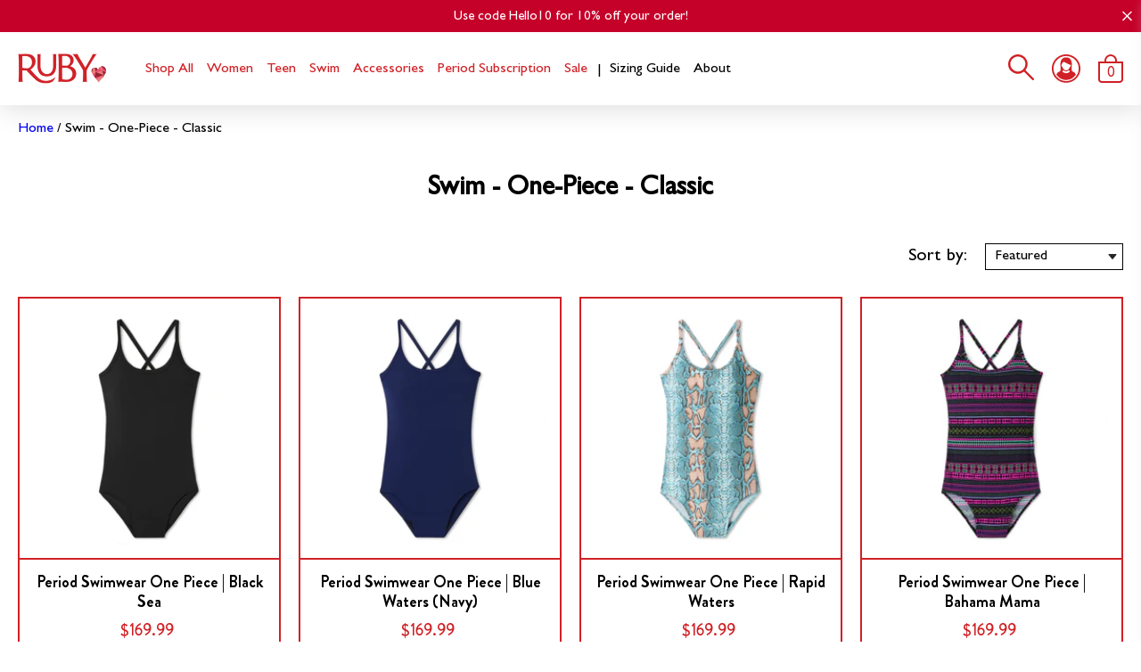

--- FILE ---
content_type: text/html; charset=utf-8
request_url: https://www.rubylove.com/collections/swim-one-piece-classic
body_size: 42522
content:
<!doctype html>
<html class="no-js" lang="en">
  <head>
    <!-- Google Tag Manager -->
    <script>(function(w,d,s,l,i){w[l]=w[l]||[];w[l].push({'gtm.start':
    new Date().getTime(),event:'gtm.js'});var f=d.getElementsByTagName(s)[0],
    j=d.createElement(s),dl=l!='dataLayer'?'&l='+l:'';j.async=true;j.src=
    'https://www.googletagmanager.com/gtm.js?id='+i+dl;f.parentNode.insertBefore(j,f);
    })(window,document,'script','dataLayer','GTM-5JFXL23M');</script>
    <!-- End Google Tag Manager -->

    <script type="text/javascript">
      
      var line =      '- - - - - - - - - - - - - ',
        ul =          '-----------------',
        trpl =          '\n\n\n',
        dbl =           '\n\n',
        sgl =           '\n',
        headerTitle =   'Theme Information',
        loggedIn =    'Customer:      Logged Out',
        themeName =     'Theme Name:    Production (Permanent Live)',
        pageTitle =     'Page Title:    Classic One-Piece Period Swimsuits | Ruby Love',
        themeID =       'Theme ID:      132881121324',
        templateName =  'Template:      collection';
      console.log(
        line + 
        trpl + 
        headerTitle + sgl + ul + dbl + 
        themeName + dbl + 
        pageTitle + dbl +
        templateName + dbl + 
        themeID +
        // themeID + dbl + 
        // loggedIn + 
        trpl + 
        line + 
        dbl
      );
    </script>

    <script>(function(w,d,t,r,u){var f,n,i;w[u]=w[u]||[],f=function(){var o={ti:"5523513", enableAutoSpaTracking: true};o.q=w[u],w[u]=new UET(o),w[u].push("pageLoad")},n=d.createElement(t),n.src=r,n.async=1,n.onload=n.onreadystatechange=function(){var s=this.readyState;s&&s!=="loaded"&&s!=="complete"||(f(),n.onload=n.onreadystatechange=null)},i=d.getElementsByTagName(t)[0],i.parentNode.insertBefore(n,i)})(window,document,"script","//bat.bing.com/bat.js","uetq");</script>
    <script>
window.KiwiSizing = window.KiwiSizing === undefined ? {} : window.KiwiSizing;
KiwiSizing.shop = "rubylovedev.myshopify.com";


</script>

    <script>
      var isChrome = navigator.userAgent.includes("Chrome") && navigator.vendor.includes("Google Inc");

      if (isChrome) {
      	// console.log("is chrome")
      	window.YETT_WHITELIST = [
      		/.*main.build.min.js/,
      		/.*blockscripts.js/,
      	]
      }
      else {
      	// console.log("is not chrome")
      	window.YETT_WHITELIST = [
      		/.*/,
      	]
      }
    </script>
    <!-- 2) Include Yett -->
    <script src="https://unpkg.com/yett"></script>

    <script src="//www.rubylove.com/cdn/shop/t/160/assets/blockscripts.js?v=10427446551408913951718395768"></script>

    
<!-- Hyperspeed:130465 -->



<!-- Lazyload + Responsive Images-->
<script defer src="//www.rubylove.com/cdn/shop/t/160/assets/hs-lazysizes.min.js?v=3892520330837622251718395768"></script>


<!-- Third party app optimization -->
<!-- Is an app not updating? Just click Rebuild Cache in Hyperspeed. -->
<!-- Or, stop caching the app by clicking View Details on App Caching in your Theme Optimization settings. -->
<script hs-ignore>(function(){var hsUrls=[{"original_url":"//cdn.shopify.com/proxy/7e4a100941d38fbedb18b502c3d9320925331294c8199beae8d5ad25c2807250/bingshoppingtool-t2app-prod.trafficmanager.net/uet/tracking_script?shop=rubylovedev.myshopify.com&sp-cache-control=cHVibGljLCBtYXgtYWdlPTkwMA","load_method":"ASYNC","pages":["HOME","COLLECTIONS","PRODUCT","CART","OTHER"]},{"original_url":"https://accessibility-assistant.cartcoders.com/storage/shop_js/3SR7HFAM5OAO9NQY.js?eraseCache=true&shop=rubylovedev.myshopify.com","load_method":"ON_ACTION","pages":["HOME","COLLECTIONS","PRODUCT","CART","OTHER"]},{"original_url":"https://app.kiwisizing.com/web/js/dist/kiwiSizing/plugin/SizingPlugin.prod.js?v=308&shop=rubylovedev.myshopify.com","load_method":"ON_ACTION","pages":["HOME","COLLECTIONS","PRODUCT","CART","OTHER"]},{"original_url":"https://cdn.attn.tv/rubylove/dtag.js?shop=rubylovedev.myshopify.com","load_method":"ON_ACTION","pages":["HOME","COLLECTIONS","PRODUCT","CART","OTHER"]},{"original_url":"https://cdn.shopify.com/s/files/1/0552/0251/2940/t/124/assets/zendesk-embeddable.js?v=1667921492&shop=rubylovedev.myshopify.com","load_method":"ON_ACTION","pages":["HOME","COLLECTIONS","PRODUCT","CART","OTHER"]},{"original_url":"https://geolocation-recommendations.shopifyapps.com/locale_bar/script.js?shop=rubylovedev.myshopify.com","load_method":"ASYNC","pages":["HOME","COLLECTIONS","PRODUCT","CART","OTHER"]},{"original_url":"https://geolocation-recommendations.shopifyapps.com/selectors/script.js?shop=rubylovedev.myshopify.com","load_method":"ASYNC","pages":["HOME","COLLECTIONS","PRODUCT","CART","OTHER"]},{"original_url":"https://giftbox.ds-cdn.com/static/main.js?shop=rubylovedev.myshopify.com","load_method":"ON_ACTION","pages":["HOME","COLLECTIONS","PRODUCT","CART","OTHER"]},{"original_url":"https://js.smile.io/v1/smile-shopify.js?shop=rubylovedev.myshopify.com","load_method":"ON_ACTION","pages":["HOME","COLLECTIONS","PRODUCT","CART","OTHER"]},{"original_url":"https://static.rechargecdn.com/assets/js/widget.min.js?shop=rubylovedev.myshopify.com","load_method":"ASYNC","pages":["HOME","COLLECTIONS","PRODUCT","CART","OTHER"]},{"original_url":"https://store-credit.merchantyard.com/js/integrations/script.js?shop=rubylovedev.myshopify.com","load_method":"ON_ACTION","pages":["HOME","COLLECTIONS","PRODUCT","CART","OTHER"]}];var insertBeforeBackup=Node.prototype.insertBefore;var currentPageType=getPageType();function getPageType(){var currentPage="collection";if(currentPage==='index'){return'HOME';}else if(currentPage==='collection'){return'COLLECTIONS';}else if(currentPage==='product'){return'PRODUCT';}else if(currentPage==='cart'){return'CART';}else{return'OTHER';}}
function isWhitelistedPage(script){return script.pages.includes(currentPageType);}
function getCachedScriptUrl(url){var result=hsUrls.find(function(el){var compareUrl=el.original_url;if(url.substring(0,6)==="https:"&&el.original_url.substring(0,2)==="//"){compareUrl="https:"+el.original_url;}
return url==compareUrl;});return result;}
function loadScript(scriptInfo){if(isWhitelistedPage(scriptInfo)){var s=document.createElement('script');s.type='text/javascript';s.async=true;s.src=scriptInfo.original_url;var x=document.getElementsByTagName('script')[0];insertBeforeBackup.apply(x.parentNode,[s,x]);}}
var userEvents={touch:["touchmove","touchend"],mouse:["mousemove","click","keydown","scroll"]};function isTouch(){var touchIdentifiers=" -webkit- -moz- -o- -ms- ".split(" ");if("ontouchstart"in window||window.DocumentTouch&&document instanceof DocumentTouch){return true;}
var query=["(",touchIdentifiers.join("touch-enabled),("),"hsterminal",")"].join("");return window.matchMedia(query).matches;}
var actionEvents=isTouch()?userEvents.touch:userEvents.mouse;function loadOnUserAction(){hsUrls.filter(function(url){return url.load_method==='ON_ACTION';}).forEach(function(scriptInfo){loadScript(scriptInfo)})
actionEvents.forEach(function(userEvent){document.removeEventListener(userEvent,loadOnUserAction);});}
Node.prototype.insertBefore=function(newNode,refNode){if(newNode.type!=="text/javascript"&&newNode.type!=="application/javascript"&&newNode.type!=="application/ecmascript"){return insertBeforeBackup.apply(this,arguments);}
var scriptInfo=getCachedScriptUrl(newNode.src);if(!scriptInfo){return insertBeforeBackup.apply(this,arguments);}
if(isWhitelistedPage(scriptInfo)&&scriptInfo.load_method!=='ON_ACTION'){var s=document.createElement('script');s.type='text/javascript';s.async=true;s.src=scriptInfo.original_url;insertBeforeBackup.apply(this,[s,refNode]);}}
actionEvents.forEach(function(userEvent){document.addEventListener(userEvent,loadOnUserAction);});})();</script>

<!-- instant.load -->
<script defer src="//www.rubylove.com/cdn/shop/t/160/assets/hs-instantload.min.js?v=123053109237140306481718395768"></script>

<!-- defer JS until action -->
<script async src="//www.rubylove.com/cdn/shop/t/160/assets/hs-script-loader.min.js?v=24912448706018637961718395766"></script>



    
<style id='hs-critical-css'>@charset "UTF-8";@font-face{font-family:Brandon Grotesque;src:url(https://cdn.shopify.com/s/files/1/0552/0251/2940/t/103/assets/BrandonGrotesque-Medium.woff2) format("woff2"),url(https://cdn.shopify.com/s/files/1/0552/0251/2940/t/103/assets/BrandonGrotesque-Medium.woff) format("woff");font-weight:500;font-style:normal;font-display:swap}@font-face{font-family:Brandon Grotesque;src:url(https://cdn.shopify.com/s/files/1/0552/0251/2940/t/103/assets/BrandonGrotesque-Bold.woff2) format("woff2"),url(https://cdn.shopify.com/s/files/1/0552/0251/2940/t/103/assets/BrandonGrotesque-Bold.woff) format("woff");font-weight:700;font-style:normal;font-display:swap}@font-face{font-family:Gill Sans MT Pro;src:url(https://cdn.shopify.com/s/files/1/0552/0251/2940/t/103/assets/GillSansMTPro-Medium.woff2) format("woff2"),url(https://cdn.shopify.com/s/files/1/0552/0251/2940/t/103/assets/GillSansMTPro-Medium.woff) format("woff");font-weight:500;font-style:normal;font-display:swap}@media (max-width:480px){.footer .footer__newsletter-submit-button span{display:none}}a,body,div,form,h1,h2,h3,h4,header,html,iframe,img,label,li,nav,p,section,span,strong,ul{margin:0;padding:0;border:0;vertical-align:baseline;font-size:100%}ul{list-style:none}html{line-height:1.15;-webkit-text-size-adjust:100%;-webkit-font-smoothing:antialiased;-moz-osx-font-smoothing:grayscale}img{max-width:100%;height:auto}a{background-color:transparent}strong{font-weight:bolder}button,input,select{margin:0;font-family:inherit;font-size:100%;line-height:1.15}button{border:none;-moz-appearance:none;-webkit-appearance:none;appearance:none}button,input{overflow:visible}button,select{text-transform:none}[type=button]::-moz-focus-inner,[type=submit]::-moz-focus-inner,button::-moz-focus-inner{padding:0;border-style:none}input[type=number]{-webkit-appearance:none;-moz-appearance:textfield}input[type=number]::-webkit-inner-spin-button,input[type=number]::-webkit-outer-spin-button{-webkit-appearance:none;-moz-appearance:none;appearance:none;margin:0}[type=button]:-moz-focusring,[type=submit]:-moz-focusring,button:-moz-focusring{outline:ButtonText dotted 1px}input[type=search]::-webkit-search-cancel-button,input[type=search]::-webkit-search-decoration{-webkit-appearance:none}[type=checkbox]{padding:0;box-sizing:border-box}[type=number]::-webkit-inner-spin-button,[type=number]::-webkit-outer-spin-button{height:auto}[type=search]{-webkit-appearance:textfield;outline-offset:-2px}[type=search]::-webkit-search-decoration{-webkit-appearance:none}::-webkit-file-upload-button{-webkit-appearance:button;font:inherit}body{font-size:16px}*{outline:0;box-sizing:border-box}body,html{background-color:#fff}body{display:flex;flex-direction:column;min-height:100vh;font-family:Gill Sans MT Pro,sans-serif;overflow-x:hidden}body .container{max-width:1440px;margin-left:auto;margin-right:auto;padding-left:20px;padding-right:20px}.content{flex:1 0 auto}picture img{filter:blur(0)}.lazy img{filter:blur(10px)}.link{text-decoration:none}a{text-decoration:none}.button{display:inline-block;flex-shrink:0;min-width:150px;padding:14px 20px;box-shadow:none;border:none;border-radius:0;background-color:#d02126;font-family:Brandon Grotesque,sans-serif;font-size:14px;font-weight:500;line-height:1;text-align:center;text-transform:uppercase;text-decoration:none;color:#fff}.input{padding:9.5px 12px;border:1px solid #c9c9c9;border-radius:0;-webkit-border-radius:0;box-shadow:none;outline:0;background-color:#fff;font-size:16px;font-weight:400;line-height:22px;color:#000;-moz-appearance:none;-webkit-appearance:none;appearance:none}.input.input--full-width{width:100%}.input::-moz-placeholder{color:#c9c9c9}.input:-ms-input-placeholder{color:#c9c9c9}.pagination .btn{padding:0 16px;background:0 0;color:#d02126}.pagination .btn svg{display:block;width:12px;height:12px}.pagination .btn svg path{fill:#d02126}.pagination button[disabled]{display:none}@media (max-width:575px){.pagination .btn{padding:0 10px}}@media (max-width:380px){.pagination .btn{padding:0 5px}}.header{position:fixed;top:0;left:0;z-index:20;width:100%;background-color:#fff;box-shadow:0 2px 30px #00000026}.header .header__content{position:relative;z-index:22;background-color:#fff}.header .header__content-row{display:flex;justify-content:space-between;align-items:center;padding-top:22px;padding-bottom:22px}.header .header__logo .header__logo-image{display:block}.header .header__mobile-menu-row{display:none}.header .header__navigation-row{display:flex;transform:translateY(4px)}.header .header__navigation-link{padding-bottom:10px;font-size:17px;color:#d02126;white-space:nowrap}.header .header__navigation-dropdown{position:absolute;top:25px;left:-12px;z-index:2;visibility:hidden;padding:12px;background-color:#fbf1ed}.header .header__navigation-dropdown .header__navigation-link{white-space:nowrap}.header .header__navigation-dropdown .header__navigation-link:last-of-type{padding-bottom:0}.header .header__navigation-item{position:relative}.header .header__navigation-item.header__navigation-item--parent{margin-right:15px}.header .header__navigation-item.header__navigation-item--parent:last-of-type{margin-right:0}.header .header__navigation-item:before{content:"";position:absolute;top:-10px;left:50%;opacity:0;width:10px;height:11px;background-image:url(https://cdn.shopify.com/s/files/1/0552/0251/2940/t/103/assets/heart.svg);background-repeat:no-repeat;background-size:contain;background-position:50% 50%;transform:translate(-50%)}.header .header__icons{display:flex}.header .header__search svg{display:block;width:29px;height:auto}.header .header__search svg path{fill:#d02126}.header .header__account{margin-left:20px}.header .header__account svg{display:block;width:32px;height:auto}.header .header__account svg path{fill:#d02126}.header .header__cart{position:relative;margin-left:20px}.header .header__cart svg{display:block;width:28px;height:auto}.header .header__cart svg path{fill:#d02126}.header .header__cart-counter{position:absolute;top:20px;left:50%;width:17px;font-family:Brandon Grotesque,sans-serif;line-height:1;text-align:center;color:#d02126;transform:translate(-50%,-50%)}.header .header__mobile-menu-button{display:none;min-width:unset;padding:0;background-color:transparent}.header .header__mobile-menu-button svg{display:block;width:32px;height:auto}.header .header__search-container{max-width:720px;margin-left:auto;margin-right:auto;padding-left:20px;padding-right:20px}.header .header__search-wrapper{position:absolute;top:100%;right:0;z-index:21;width:100%;padding-top:15px;padding-bottom:15px;background-color:#fbf1ed;transform:translateY(-100%)}.header .header__search-row{display:flex}@media (max-width:1199px){.header .header__navigation{display:none}.header .header__mobile-menu-button{display:block;margin-right:20px}.header .header__mobile-menu-row{display:flex}.header .header__content-row{padding-top:20px;padding-bottom:20px}}@media (max-width:767px){.header .header__content-row{padding-top:15px;padding-bottom:15px}.header .header__mobile-menu-button{margin-right:15px}.header .header__mobile-menu-button svg{width:28px}.header .header__search,.header .header__search-wrapper{display:none}.header .header__account{display:none;margin-left:12px}}.announcement-bar{position:relative;z-index:22;padding:8px 20px;background-color:var(--announcement_bar_background_color,#d02126)}.announcement-bar .announcement-bar__text{font-size:13px;font-weight:400;line-height:1;text-align:center;color:var(--announcement_bar_text_color,#fff)}.announcement-bar .announcement-bar__close-button{position:absolute;top:50%;right:10px;min-width:unset;padding:0;background-color:transparent;transform:translateY(-50%)}.announcement-bar .announcement-bar__close-button svg{display:block;width:11px;height:11px}@media (max-width:1199px){.announcement-bar .announcement-bar__close-button{right:7px}}.mobile-menu{position:fixed;top:0;left:0;z-index:31;overflow-y:auto;width:100%;height:100%;max-width:400px;padding:30px 40px;background-color:#fbf1ed;transform:translate(-100%)}.mobile-menu .mobile-menu__navigation-content{margin-top:15px;padding-left:15px;background-color:#fdf8f6}.mobile-menu .mobile-menu__close-button{position:absolute;top:0;right:0;min-width:unset;padding:10px;background-color:#d02126}.mobile-menu .mobile-menu__close-button svg{display:block;width:20px;height:20px}.mobile-menu .mobile-menu__navigation-link{position:relative;display:inline-block;width:100%;font-size:20px;color:#d02126}.mobile-menu .mobile-menu__navigation-link.mobile-menu__navigation-link--child{font-size:18px}.mobile-menu .mobile-menu__toggler-icon{position:absolute;top:60%;right:0}.mobile-menu .mobile-menu__toggler-icon:after,.mobile-menu .mobile-menu__toggler-icon:before{content:"";position:absolute;top:50%;right:0;display:block;width:16px;height:2px;background:#d02126;transform:translateY(-3px)}.mobile-menu .mobile-menu__toggler-icon:before{transform:translateY(-3px) rotate(90deg)}.mobile-menu .mobile-menu__navigation-item.mobile-menu__navigation-item--parent{padding-top:15px;padding-bottom:15px;border-bottom:1px solid #fff}.mobile-menu .mobile-menu__navigation-item.mobile-menu__navigation-item--parent:last-of-type{border-bottom:none}.mobile-menu .mobile-menu__navigation-item.mobile-menu__navigation-item--child{padding-top:10px;padding-bottom:10px}.mobile-menu .mobile-menu__navigation-item:last-of-type{margin-bottom:0}.mobile-menu .mobile-menu__logo{display:block;max-width:100px;margin-bottom:20px;margin-left:auto;margin-right:auto}.mobile-menu .mobile-menu__search-row{display:flex;margin-bottom:20px}.mobile-menu .mobile-menu__search-button{min-width:unset}.footer .footer__newsletter-title{margin-bottom:15px;font-family:Brandon Grotesque,sans-serif;font-size:32px;line-height:1}.footer .footer__newsletter-description{font-size:18px;max-width:370px}.footer .footer__newsletter-success-message{position:absolute;top:50%;left:50%;width:100%;padding-left:20px;padding-right:20px;text-align:center;transform:translate(-50%,-50%)}.footer .footer__newsletter-success-message .footer__newsletter-description{margin-left:auto;margin-right:auto}.footer .footer__newsletter-error-message{position:absolute;top:0;left:0;margin-top:8px;color:#d02126}.footer .footer__newsletter-submit-button svg{display:none}@media (max-width:767px){.mobile-menu{max-width:380px;padding-left:30px;padding-right:30px}.footer .footer__newsletter-title{margin-bottom:12px;font-size:28px}.footer .footer__newsletter-error-message{margin-top:5px}}.product-card{position:relative;height:100%}.product-card .product-card__container{display:flex;flex-direction:column;align-items:center;height:100%}.product-card .product-card__image-link{display:block;width:100%}.product-card .product-card__image-wrapper{position:relative;display:block;width:100%;padding-top:100%}.product-card .product-card__image-wrapper .product-card__image--front{opacity:1}.product-card .product-card__image-wrapper .product-card__image--back{opacity:0}.product-card .product-card__image{position:absolute;top:0;left:0;width:100%;height:100%;-o-object-fit:contain;object-fit:contain;-o-object-position:center;object-position:center}.product-card .product-card__price-wrapper{display:flex;align-items:center;margin-top:auto}.product-card .product-card__title{margin:10px 0;text-align:center}.product-card .product-card__price,.product-card .product-card__title-link{font-family:Brandon Grotesque,sans-serif;font-size:18px;line-height:1.21;color:#000}.product-card .product-card__price{margin-right:5px;color:#d02126}.collection .collection__container{position:relative;margin-top:40px;margin-bottom:40px}.collection .collection__title{line-height:1.333333;text-align:center;word-break:break-word}.collection .collection__title{font-size:var(--collection-title-size, 30px);color:var(--collection-title-color,#000)}.collection .collection__filter-mobile-body{position:fixed;top:0;left:0;overflow-y:auto;z-index:31;display:flex;flex-direction:column;justify-content:space-between;max-width:400px;width:100%;height:100%;padding:30px 40px;background-color:#fbf1ed;transform:translate(-100%)}.collection .collection__loader{position:fixed;top:50%;left:50%;z-index:100;display:none;width:40px;height:40px;border:5px solid #fff;border-top-color:#d02126;border-radius:50%;-webkit-animation:2s linear infinite spin;animation:2s linear infinite spin}.collection .collection__filter-menu-button-close{position:absolute;top:0;right:0;min-width:unset;padding:10px;background-color:#d02126}.collection .collection__filter-menu-button-close svg{display:block;width:20px;height:20px}.collection .collection__sort{display:flex;justify-content:flex-end;align-items:center;margin-top:40px}.collection .collection__sort-select{padding:5px 20px 5px 10px;border-radius:0;border:1px solid #000;background-color:#fff;background-image:url([data-uri])!important;background-repeat:no-repeat;background-size:14px 6px;background-position-x:97%;background-position-y:center;color:#000;-moz-appearance:none;-webkit-appearance:none;appearance:none}.collection .collection__sort-by{margin-right:20px;font-size:20px}.collection .collection__filter-mobile{display:none;margin-top:20px}.collection .collection__filter-mobile-button{display:none;align-items:center;min-width:auto;height:40px;margin-left:auto;padding:0 20px}.collection .collection__filter-mobile-button-icon-wrapper{display:flex;justify-content:center;align-items:center;width:24px;height:24px;margin-left:10px}.collection .collection__row{display:flex;flex-wrap:wrap;margin:0 -15px}.collection .collection__column{width:100%;margin:10px 0;padding:0 15px}.collection .collection__column.collection__column-filter{margin-top:-50px;max-width:25%}.collection .collection__column.collection__column-products{max-width:75%}.collection .collection__column-filter-list-container{margin-top:20px}.collection .collection__column-filter-list-title{font-size:20px;font-weight:600}.collection .collection__column-filter-list{margin-top:10px}.collection .collection__column-filter-list.collection__column-filter-list--mobile{opacity:1;max-height:100vh}.collection .collection__column-filter-item{margin-top:5px}.collection .collection__column-filter-label{position:relative;display:flex;opacity:1;margin-left:20px;font-size:18px}.collection .collection__column-filter-label .checkmark{position:absolute;top:1px;left:-20px;width:13px;height:13px;border:1px solid #000}.collection .collection__column-filter-label .checkmark:after{content:"";position:absolute;top:1px;left:3px;display:none;width:2px;height:5px;transform:rotate(45deg);border-bottom:2px solid #000;border-right:2px solid #000}.collection .collection__column-filter-checkbox{position:absolute;opacity:0;width:0;height:0}.collection .collection__column-filter-price-range{margin-top:40px}.collection .collection__column-filter-max-price{font-size:20px}.collection .collection__column-filter-prompt{margin-top:6px;font-size:14px;color:#444040}.collection .collection__column-filter-input-row{display:flex;flex-wrap:wrap;margin:10px -5px}.collection .collection__column-filter-input-container{max-width:33.333333%;width:100%;padding:0 5px}.collection .collection__column-filter-input{width:inherit;padding:10px}.collection .collection__column-products-row{display:flex;flex-wrap:wrap;margin:0 -10px}.collection .collection__column-products-column{max-width:25%;width:100%;margin:20px 0;padding:0 10px}.collection .collection__column-reset{width:100%;margin-top:10px}.collection .collection__column-filter-price-range-button{overflow:hidden;width:inherit;min-width:auto;height:44px;text-overflow:ellipsis}.collection .collection__empty{display:none}.collection .collection__empty-title{font-size:30px}.collection .collection__empty-subtitle{font-size:25px}.collection .collection__empty-subtitle,.collection .collection__empty-title{text-align:center}.collection .collection__empty-link{text-decoration:underline!important}@-webkit-keyframes spin{0%{transform:rotate(0)}to{transform:rotate(360deg)}}@keyframes spin{0%{transform:rotate(0)}to{transform:rotate(360deg)}}@media (max-width:991px){.collection .collection__row{margin:0}.collection .collection__column-products-column{margin:20px 0;padding:0 15px;max-width:33.333333%}.collection .collection__filter-mobile{display:block}.collection .collection__filter-mobile-button{display:flex;margin-top:20px;margin-left:0;margin-right:auto}.collection .collection__sort{display:none;justify-content:space-between;margin-top:20px}.collection .collection__sort.collection__sort--mobile{display:flex}.collection .collection__column{padding:0}.collection .collection__column.collection__column-filter{display:none}.collection .collection__column.collection__column-products{max-width:100%}.collection .collection__column-products-row{margin:0 -15px}.collection .collection__column-filter-list-icon{position:absolute;top:60%;right:0;display:unset}.collection .collection__column-filter-list-icon:after,.collection .collection__column-filter-list-icon:before{content:"";position:absolute;top:50%;right:0;display:block;width:16px;height:2px;background-color:#000;transform:translateY(-3px)}.collection .collection__column-filter-list-title{position:relative}}@media (max-width:767px){.collection .collection__column-products-column{max-width:50%}.collection .collection__filter-mobile-body{max-width:380px;padding-left:30px;padding-right:30px}}@media (max-width:575px){.collection .collection__loader{border-color:#444040;border-top-color:#d02126}}@media (max-width:480px){.footer .footer__newsletter-submit-button svg{display:block}.collection .collection__column-products-column{max-width:100%}.collection .collection__filter-mobile-button{justify-content:space-between;width:100%;margin-right:0}}.minicart .minicart__container{position:fixed;top:0;right:0;width:100%;height:100%;background-color:#fff;box-shadow:0 2px 10px #d6d6d63d;transform:translate(100%);max-width:480px}.minicart .minicart__overlay{position:fixed;top:0;bottom:0;left:0;right:0;z-index:-1;visibility:hidden;opacity:0;background-color:#000000a6}.minicart .minicart__title{position:relative;display:flex;justify-content:center;align-items:center;font-family:Brandon Grotesque,sans-serif;font-size:24px;font-weight:700;line-height:1;text-transform:uppercase;color:#fff}.minicart .minicart__items-count{margin-left:10px;font-size:14px;font-weight:500;letter-spacing:0}.minicart .minicart__header-wrapper{height:100%}.minicart .minicart__title-wrapper{position:relative;padding:12px 20px;background-color:#d02126;text-align:center}.minicart .minicart__shipping-notice{display:flex;justify-content:center;align-items:center;min-height:75px;padding:15px 20px;border-bottom:1px solid #000;color:#000}.minicart .minicart__shipping-notice-container{width:100%}.minicart .minicart__shipping-remaining{text-align:center}.minicart .minicart__shipping-remaining p,.minicart .minicart__shipping-remaining strong{margin-bottom:0}.minicart .minicart__progress-bar{display:flex;align-items:center;margin-top:7px}.minicart .minicart__progress-bar-status{position:relative;overflow:hidden;width:100%;height:10px;margin:0 15px;border:1px solid #d02126;transform:skew(-20deg)}.minicart .minicart__progress-bar-state{position:absolute;top:0;bottom:0;left:0;display:inline-block;height:100%;background-color:#d02126}.minicart .minicart__close{position:absolute;top:50%;right:10px;width:15px;height:15px;transform:translateY(-50%)}.minicart .minicart__close svg{display:block;width:100%;height:100%}.minicart .minicart__body{position:relative;overflow:hidden;flex:1 0 auto}.minicart .minicart__section{padding-left:30px;padding-right:30px;-webkit-transform:translate3d(0,0,0)}.minicart .minicart__section.minicart__section--header{padding-left:0;padding-right:0}.minicart .minicart__section.minicart__section--items{position:absolute;top:0;bottom:0;left:0;right:0;height:100%;overflow-y:auto}.minicart .minicart__wrapper{position:relative;display:flex;flex-direction:column;height:100%;background-color:#fff;touch-action:pan-y}.minicart .minicart__wrapper.landscape{overflow:scroll;-webkit-overflow-scrolling:touch}.minicart .minicart__wrapper.landscape .minicart__body{position:unset;overflow-y:unset}.minicart .minicart__wrapper.landscape .minicart__section.minicart__section--items{position:unset}@media (max-width:767px){.minicart .minicart__container{max-width:450px}.minicart .minicart__section{padding-left:20px;padding-right:20px}.minicart .minicart__title{font-size:20px}.minicart .minicart__items-count{margin-left:5px;font-size:13px}}</style>


    <meta charset="utf-8">
    <meta http-equiv="X-UA-Compatible" content="IE=edge,chrome=1">
    <meta name="viewport" content="width=device-width,initial-scale=1">
    <meta name="theme-color" content="">
    <link rel="canonical" href="https://www.rubylove.com/collections/swim-one-piece-classic">

    

    <!-- Google Tag Manager -->
    <script>
      (function(w,d,s,l,i){w[l]=w[l]||[];w[l].push({'gtm.start':
      new Date().getTime(),event:'gtm.js'});var f=d.getElementsByTagName(s)[0],
      j=d.createElement(s),dl=l!='dataLayer'?'&l='+l:'';j.async=true;j.src=
      'https://www.googletagmanager.com/gtm.js?id='+i+dl;f.parentNode.insertBefore(j,f);
      })(window,document,'script','dataLayer','GTM-T29J5ZB');
    </script>
    <!-- End Google Tag Manager -->

    <script>
      obApi('track', 'PURCHASE', {
      orderValue: '%%DYNAMIC_ORDER_VALUE_COMES_HERE%%',
      currency: 'USD',
      });
    </script>

    <!-- Mutesix GA4 Data layer -->
    <script>
/**********************
* DATALAYER ARCHITECTURE: SHOPIFY 
* DEFINITION: A data layer helps you collect more accurate analytics data, that in turn allows you to better understand what potential buyers are doing on your website and where you can make improvements. It also reduces the time to implement marketing tags on a website, and reduces the need for IT involvement, leaving them to get on with implementing new features and fixing bugs.

* RESOURCES:
* http://www.datalayerdoctor.com/a-gentle-introduction-to-the-data-layer-for-digital-marketers/
* http://www.simoahava.com/analytics/data-layer/

* EXTERNAL DEPENDENCIES:
* jQuery
* jQuery Cookie Plugin v1.4.1 - https://github.com/carhartl/jquery-cookie
* cartjs - https://github.com/discolabs/cartjs

* DataLayer Architecture: Shopify v1.2
* COPYRIGHT 2021
* LICENSES: MIT ( https://opensource.org/licenses/MIT )
*/

/**********************
* PRELOADS 
* load jquery if it doesn't exist
***********************/ 

if(!window.jQuery){
    var jqueryScript = document.createElement('script');
    jqueryScript.setAttribute('src','https://ajax.googleapis.com/ajax/libs/jquery/3.6.0/jquery.min.js'); 
    document.head.appendChild(jqueryScript); 
}

__DL__jQueryinterval = setInterval(function(){
    // wait for jQuery to load & run script after jQuery has loaded
    if(window.jQuery){
        // search parameters
        getURLParams = function(name, url){
            if (!url) url = window.location.href;
            name = name.replace(/[\[\]]/g, "\\$&");
            var regex = new RegExp("[?&]" + name + "(=([^&#]*)|&|#|$)"),
            results = regex.exec(url);
            if (!results) return null;
            if (!results[2]) return '';
            return decodeURIComponent(results[2].replace(/\+/g, " "));
        };
        
        /**********************
        * DYNAMIC DEPENDENCIES
        ***********************/
        
        __DL__ = {
            dynamicCart: true,  // if cart is dynamic (meaning no refresh on cart add) set to true
            debug: false, // if true, console messages will be displayed
            cart: null,
            wishlist: null,
            removeCart: null
        };
        
        customBindings = {
            cartTriggers: [],
            viewCart: [],
            removeCartTrigger: [],
            cartVisableSelector: [],
            promoSubscriptionsSelectors: [],
            promoSuccess: [],
            ctaSelectors: [],
            newsletterSelectors: [],
            newsletterSuccess: [],
            searchPage: [],
            wishlistSelector: [],
            removeWishlist: [],
            wishlistPage: [],
            searchTermQuery: [getURLParams('q')], // replace var with correct query
        };
        
        /* DO NOT EDIT */
        defaultBindings = {
            cartTriggers: ['form[action="/cart/add"] [type="submit"],.add-to-cart,.cart-btn'],
            viewCart: ['form[action="/cart"],.my-cart,.trigger-cart,#mobileCart'],
            removeCartTrigger: ['[href*="/cart/change"]'],
            cartVisableSelector: ['.inlinecart.is-active,.inline-cart.is-active'],
            promoSubscriptionsSelectors: [],
            promoSuccess: [],
            ctaSelectors: [],
            newsletterSelectors: ['input.contact_email'],
            newsletterSuccess: ['.success_message'],
            searchPage: ['search'],
            wishlistSelector: [],
            removeWishlist: [],
            wishlistPage: []
        };
        
        // stitch bindings
        objectArray = customBindings;
        outputObject = __DL__;
        
        applyBindings = function(objectArray, outputObject){
            for (var x in objectArray) {  
                var key = x;
                var objs = objectArray[x]; 
                values = [];    
                if(objs.length > 0){    
                    values.push(objs);
                    if(key in outputObject){              
                        values.push(outputObject[key]); 
                        outputObject[key] = values.join(", "); 
                    }else{        
                        outputObject[key] = values.join(", ");
                    }   
                }  
            }
        };
        
        applyBindings(customBindings, __DL__);
        applyBindings(defaultBindings, __DL__);
        
        /**********************
        * PREREQUISITE LIBRARIES 
        ***********************/
        
        clearInterval(__DL__jQueryinterval);
        
        // jquery-cookies.js
        if(typeof $.cookie!==undefined){(function(a){if(typeof define==='function'&&define.amd){define(['jquery'],a)}else if(typeof exports==='object'){module.exports=a(require('jquery'))}else{a(jQuery)}}(function($){var g=/\+/g;function encode(s){return h.raw?s:encodeURIComponent(s)}function decode(s){return h.raw?s:decodeURIComponent(s)}function stringifyCookieValue(a){return encode(h.json?JSON.stringify(a):String(a))}function parseCookieValue(s){if(s.indexOf('"')===0){s=s.slice(1,-1).replace(/\\"/g,'"').replace(/\\\\/g,'\\')}try{s=decodeURIComponent(s.replace(g,' '));return h.json?JSON.parse(s):s}catch(e){}}function read(s,a){var b=h.raw?s:parseCookieValue(s);return $.isFunction(a)?a(b):b}var h=$.cookie=function(a,b,c){if(arguments.length>1&&!$.isFunction(b)){c=$.extend({},h.defaults,c);if(typeof c.expires==='number'){var d=c.expires,t=c.expires=new Date();t.setMilliseconds(t.getMilliseconds()+d*864e+5)}return(document.cookie=[encode(a),'=',stringifyCookieValue(b),c.expires?'; expires='+c.expires.toUTCString():'',c.path?'; path='+c.path:'',c.domain?'; domain='+c.domain:'',c.secure?'; secure':''].join(''))}var e=a?undefined:{},cookies=document.cookie?document.cookie.split('; '):[],i=0,l=cookies.length;for(;i<l;i++){var f=cookies[i].split('='),name=decode(f.shift()),cookie=f.join('=');if(a===name){e=read(cookie,b);break}if(!a&&(cookie=read(cookie))!==undefined){e[name]=cookie}}return e};h.defaults={};$.removeCookie=function(a,b){$.cookie(a,'',$.extend({},b,{expires:-1}));return!$.cookie(a)}}))}
        
        /**********************
        * Begin dataLayer Build 
        ***********************/
        
        /**
        * DEBUG
        * Set to true or false to display messages to the console
        */
        if(__DL__.debug){
            console.log('=====================\n| DATALAYER SHOPIFY |\n---------------------');
            console.log('Page Template: collection');
        }
        
        window.dataLayer = window.dataLayer || [];  // init data layer if doesn't already exist
        dataLayer.push({'event': 'Begin DataLayer'}); // begin datalayer
        
        var template = "collection"; 
        
        /**
        * Landing Page Cookie
        * 1. Detect if user just landed on the site
        * 2. Only fires if Page Title matches website */
        
        $.cookie.raw = true;
        if ($.cookie('landingPage') === undefined || $.cookie('landingPage').length === 0) {
            var landingPage = true;
            $.cookie('landingPage', unescape);
            $.removeCookie('landingPage', {path: '/'});
            $.cookie('landingPage', 'landed', {path: '/'});
        } else {
            var landingPage = false;
            $.cookie('landingPage', unescape);
            $.removeCookie('landingPage', {path: '/'});
            $.cookie('landingPage', 'refresh', {path: '/'});
        }
        if (__DL__.debug) {
            console.log('Landing Page: ' + landingPage);
        }
        
        /** 
        * Log State Cookie */
        
        
        var isLoggedIn = false;
        
        if (!isLoggedIn) {
            $.cookie('logState', unescape);
            $.removeCookie('logState', {path: '/'});
            $.cookie('logState', 'loggedOut', {path: '/'});
        } else {
            if ($.cookie('logState') === 'loggedOut' || $.cookie('logState') === undefined) {
                $.cookie('logState', unescape);
                $.removeCookie('logState', {path: '/'});
                $.cookie('logState', 'firstLog', {path: '/'});
            } else if ($.cookie('logState') === 'firstLog') {
                $.cookie('logState', unescape);
                $.removeCookie('logState', {path: '/'});
                $.cookie('logState', 'refresh', {path: '/'});
            }
        }
        
        if ($.cookie('logState') === 'firstLog') {
            var firstLog = true;
        } else {
            var firstLog = false;
        }
        
        /**********************
        * DATALAYER SECTIONS 
        ***********************/
        
        /**
        * DATALAYER: Landing Page
        * Fires any time a user first lands on the site. */
        
        if ($.cookie('landingPage') === 'landed') {
            dataLayer.push({
                'pageType': 'Landing',
                'event': 'Landing'
            });
            
            if (__DL__.debug) {
                console.log('DATALAYER: Landing Page fired.');
            }
        }
        
        /** 
        * DATALAYER: Log State
        * 1. Determine if user is logged in or not.
        * 2. Return User specific data. */
        
        var logState = {
            
            
            'logState' : "Logged Out",
            
            
            'firstLog'      : firstLog,
            'customerEmail' : null,
            'timestamp'     : Date.now(),  
            
            'customerType'       : 'New',
            'customerTypeNumber' :'1', 
            
            'shippingInfo' : {
                'fullName'  : null,
                'firstName' : null,
                'lastName'  : null,
                'address1'  : null,
                'address2'  : null,
                'street'    : null,
                'city'      : null,
                'province'  : null,
                'zip'       : null,
                'country'   : null,
                'phone'     : null,
            },
            'billingInfo' : {
                'fullName'  : null,
                'firstName' : null,
                'lastName'  : null,
                'address1'  : null,
                'address2'  : null,
                'street'    : null,
                'city'      : null,
                'province'  : null,
                'zip'       : null,
                'country'   : null,
                'phone'     : null,
            },
            'checkoutEmail' : null,
            'currency'      : "USD",
            'pageType'      : 'Log State',
            'event'         : 'Log State'
        }
        
        dataLayer.push(logState);
        if(__DL__.debug){
            console.log("Log State"+" :"+JSON.stringify(logState, null, " "));
        }
        
        /** 
        * DATALAYER: Homepage */
        
        if(document.location.pathname == "/"){
            var homepage = {
                'pageType' : 'Homepage',
                'event'    : 'Homepage'
            };
            dataLayer.push(homepage);
            if(__DL__.debug){
                console.log("Homepage"+" :"+JSON.stringify(homepage, null, " "));
            }
        }
        
        /** 
        * DATALAYER: Blog Articles
        * Fire on Blog Article Pages */
        
        
        
        /** DATALAYER: Product List Page (Collections, Category)
        * Fire on all product listing pages. */
        
        
        var product = {
            'products': [
                {
                    'item_id'         : 6731880792108,
                    'sku'             : "60021010410",
                    'variantId'       : 39860531068972,
                    'productType'     : "All Products",
                    'item_category'   : "All Products",
                    'item_list_name'  : "All Products",
                    'item_list_id'    : "All Products",
                    'item_name'       : "Period Swimwear One Piece | Black Sea",
                    'price'           : "169.99",
                    'imageURL'        : "https://www.rubylove.com/cdn/shop/products/e65772_0d13182f34354ac19350446566d5f86d_mv2_grande.jpg?v=1655833692", 
                    'productURL'      : 'https://www.rubylove.com/products/period-swimwear-one-piece-black-sea',
                    'brand'           : "Ruby Love",
                    'comparePrice'    : "0.00",
                    'categories'      : ["All Products","All Products","All products except 4pc bundles - 1\/14\/25","Clearance Sale - Save up to 30% - Subscribe to our email and text below","Just Keep Swimming","Last Call","One-Piece Period Swimwear - Real, Authentic Period Swimsuits from the Original Inventors","Period Swimwear -  The Only REAL, Authentic Period Swimsuits from the Original Inventors.","RL Swim One Piece - Prints \u0026 Solids","Summer SALE ☀️","Swim - One-Piece - Classic","Swimwear","Women Period Swimwear -  Real, Authentic Period Swimsuits from the Original Inventors"],
                    'currentCategory' : "Swim - One-Piece - Classic",
                    'productOptions'  : {
                        
                        
                        
                        "Size" : "XXS",
                        
                        
                        
                        
                        
                        
                        
                        
                        
                        
                        
                        
                        
                        
                        
                    }
                },
                {
                    'item_id'         : 6731892686892,
                    'sku'             : "60023023916",
                    'variantId'       : 39860578615340,
                    'productType'     : "All Products",
                    'item_category'   : "All Products",
                    'item_list_name'  : "All Products",
                    'item_list_id'    : "All Products",
                    'item_name'       : "Period Swimwear One Piece | Blue Waters (Navy)",
                    'price'           : "169.99",
                    'imageURL'        : "https://www.rubylove.com/cdn/shop/products/a07e36_d2c8952395054ec4b14caf5f774e55a7_mv2_d_2400_2400_s_4_2_grande.jpg?v=1655833698", 
                    'productURL'      : 'https://www.rubylove.com/products/period-swimwear-one-piece-blue-waters',
                    'brand'           : "Ruby Love",
                    'comparePrice'    : "0.00",
                    'categories'      : ["All Products","All Products","All products except 4pc bundles - 1\/14\/25","Just Keep Swimming","One-Piece Period Swimwear - Real, Authentic Period Swimsuits from the Original Inventors","Period Swimwear -  The Only REAL, Authentic Period Swimsuits from the Original Inventors.","RL Swim One Piece - Prints \u0026 Solids","Swim - One-Piece - Classic","Swimwear","Women Period Swimwear -  Real, Authentic Period Swimsuits from the Original Inventors"],
                    'currentCategory' : "Swim - One-Piece - Classic",
                    'productOptions'  : {
                        
                        
                        
                        "Size" : "XL",
                        
                        
                        
                        
                        
                        
                        
                    }
                },
                {
                    'item_id'         : 6731891376172,
                    'sku'             : "60136024010",
                    'variantId'       : 40504648433708,
                    'productType'     : "All Products",
                    'item_category'   : "All Products",
                    'item_list_name'  : "All Products",
                    'item_list_id'    : "All Products",
                    'item_name'       : "Period Swimwear One Piece | Rapid Waters",
                    'price'           : "169.99",
                    'imageURL'        : "https://www.rubylove.com/cdn/shop/products/e65772_b71cbe23187c40c9a3bcc63289d3f962_mv2_0de41f50-14e5-408e-a76a-e5c04995874b_grande.jpg?v=1655833738", 
                    'productURL'      : 'https://www.rubylove.com/products/period-swimwear-one-piece-rapid-waters',
                    'brand'           : "Ruby Love",
                    'comparePrice'    : "0.00",
                    'categories'      : ["All Products","All Products","All products except 4pc bundles - 1\/14\/25","Just Keep Swimming","One-Piece Period Swimwear - Real, Authentic Period Swimsuits from the Original Inventors","Period Swimwear -  The Only REAL, Authentic Period Swimsuits from the Original Inventors.","RL Swim One Piece - Prints \u0026 Solids","Swim - One-Piece - Classic","Swimwear","Women Period Swimwear -  Real, Authentic Period Swimsuits from the Original Inventors"],
                    'currentCategory' : "Swim - One-Piece - Classic",
                    'productOptions'  : {
                        
                        
                        
                        "Size" : "XXS",
                        
                        
                        
                    }
                },
                {
                    'item_id'         : 6731881611308,
                    'sku'             : "60017012310",
                    'variantId'       : 39860534247468,
                    'productType'     : "All Products",
                    'item_category'   : "All Products",
                    'item_list_name'  : "All Products",
                    'item_list_id'    : "All Products",
                    'item_name'       : "Period Swimwear One Piece | Bahama Mama",
                    'price'           : "169.99",
                    'imageURL'        : "https://www.rubylove.com/cdn/shop/products/e65772_bfceaed84fac4743a045870aee5cfc6b_mv2_17226119-9321-4ee0-834c-a84784a9a587_grande.jpg?v=1655833681", 
                    'productURL'      : 'https://www.rubylove.com/products/period-swimwear-one-piece-bahama-mama',
                    'brand'           : "Ruby Love",
                    'comparePrice'    : "0.00",
                    'categories'      : ["All Products","All Products","All products except 4pc bundles - 1\/14\/25","BACK IN STOCK","Just Keep Swimming","One-Piece Period Swimwear - Real, Authentic Period Swimsuits from the Original Inventors","Period Swimwear -  The Only REAL, Authentic Period Swimsuits from the Original Inventors.","RL Swim One Piece - Prints \u0026 Solids","Swim - One-Piece - Classic","Women Period Swimwear -  Real, Authentic Period Swimsuits from the Original Inventors"],
                    'currentCategory' : "Swim - One-Piece - Classic",
                    'productOptions'  : {
                        
                        
                        
                        "Size" : "XXS",
                        
                        
                        
                        
                        
                        
                        
                        
                        
                        
                        
                        
                        
                        
                        
                    }
                },
                {
                    'item_id'         : 6731881480236,
                    'sku'             : "60093012117",
                    'variantId'       : 39860533657644,
                    'productType'     : "All Products",
                    'item_category'   : "All Products",
                    'item_list_name'  : "All Products",
                    'item_list_id'    : "All Products",
                    'item_name'       : "Period Swimwear One Piece | Rio",
                    'price'           : "169.99",
                    'imageURL'        : "https://www.rubylove.com/cdn/shop/products/e65772_fb0cdabcf0b74eb3a27737dc0d1ba78f_mv2_ebaa6af6-9c20-4b81-b477-f62cd12e2f0e_grande.jpg?v=1655833752", 
                    'productURL'      : 'https://www.rubylove.com/products/period-swimwear-one-piece-rio',
                    'brand'           : "Ruby Love",
                    'comparePrice'    : "0.00",
                    'categories'      : ["All Products","All Products","All products except 4pc bundles - 1\/14\/25","One-Piece Period Swimwear - Real, Authentic Period Swimsuits from the Original Inventors","Period Swimwear -  The Only REAL, Authentic Period Swimsuits from the Original Inventors.","RL Swim One Piece - Prints \u0026 Solids","Swim - One-Piece - Classic","Swimwear","Women Period Swimwear -  Real, Authentic Period Swimsuits from the Original Inventors"],
                    'currentCategory' : "Swim - One-Piece - Classic",
                    'productOptions'  : {
                        
                        
                        
                        
                        
                        
                        
                        "Size" : "XXL",
                        
                        
                        
                        
                        
                    }
                },
                {
                    'item_id'         : 6731905695788,
                    'sku'             : "58188035310",
                    'variantId'       : 40728246648876,
                    'productType'     : "All Products",
                    'item_category'   : "All Products",
                    'item_list_name'  : "All Products",
                    'item_list_id'    : "All Products",
                    'item_name'       : "Period Swimwear One Piece | Indigo",
                    'price'           : "169.99",
                    'imageURL'        : "https://www.rubylove.com/cdn/shop/products/9389d6_2342c4b1a2274e25abcd79d8ac10d4b0_mv2_be1e2ec4-240b-4d5c-8a3c-ccd71409c965_grande.jpg?v=1655833729", 
                    'productURL'      : 'https://www.rubylove.com/products/period-swimwear-one-piece-indigo',
                    'brand'           : "Ruby Love",
                    'comparePrice'    : "0.00",
                    'categories'      : ["All Products","All Products","All products except 4pc bundles - 1\/14\/25","Just Keep Swimming","One-Piece Period Swimwear - Real, Authentic Period Swimsuits from the Original Inventors","Period Swimwear -  The Only REAL, Authentic Period Swimsuits from the Original Inventors.","RL Swim One Piece - Prints \u0026 Solids","Summer SALE ☀️","Swim - One-Piece - Classic","Swimwear","Women Period Swimwear -  Real, Authentic Period Swimsuits from the Original Inventors"],
                    'currentCategory' : "Swim - One-Piece - Classic",
                    'productOptions'  : {
                        
                        
                        
                        "Size" : "XXS",
                        
                        
                        
                        
                        
                        
                        
                        
                        
                        
                        
                    }
                },
                {
                    'item_id'         : 6827973378092,
                    'sku'             : "60108012410",
                    'variantId'       : 40821152251948,
                    'productType'     : "All Products",
                    'item_category'   : "All Products",
                    'item_list_name'  : "All Products",
                    'item_list_id'    : "All Products",
                    'item_name'       : "Period Swimwear One Piece | Tropical Storm",
                    'price'           : "169.99",
                    'imageURL'        : "https://www.rubylove.com/cdn/shop/products/e65772_e80b5635096d43969e4167a71a3ce799_mv2_grande.webp?v=1655833760", 
                    'productURL'      : 'https://www.rubylove.com/products/period-swimwear-one-piece-tropical-storm',
                    'brand'           : "Ruby Love",
                    'comparePrice'    : "0.00",
                    'categories'      : ["All Products","All Products","All products except 4pc bundles - 1\/14\/25","BACK IN STOCK","Just Keep Swimming","One-Piece Period Swimwear - Real, Authentic Period Swimsuits from the Original Inventors","Period Swimwear -  The Only REAL, Authentic Period Swimsuits from the Original Inventors.","RL Swim One Piece - Prints \u0026 Solids","Swim - One-Piece - Classic","Women Period Swimwear -  Real, Authentic Period Swimsuits from the Original Inventors"],
                    'currentCategory' : "Swim - One-Piece - Classic",
                    'productOptions'  : {
                        
                        
                        
                        "Size" : "XXS",
                        
                        
                        
                        
                        
                        
                        
                        
                        
                        
                        
                        
                        
                        
                        
                        
                        
                    }
                },
                {
                    'item_id'         : 6935299522604,
                    'sku'             : "61113055310",
                    'variantId'       : 40616531329068,
                    'productType'     : "",
                    'item_category'   : "",
                    'item_list_name'  : "",
                    'item_list_id'    : "",
                    'item_name'       : "Period Swimwear Bundle | Select 3 of any black swimwear style",
                    'price'           : "289.99",
                    'imageURL'        : "https://www.rubylove.com/cdn/shop/products/a07e36_c585435105b44e79a83194fbee91502f_mv2_d_1500_1500_s_2_grande.webp?v=1661536883", 
                    'productURL'      : 'https://www.rubylove.com/products/period-swimwear-bundle-select-3-of-any-black-swimwear-style-1',
                    'brand'           : "Ruby Love",
                    'comparePrice'    : "0.00",
                    'categories'      : ["40% Off Bundles!","ALL BLACK EVERYTHING","All Products","All products except 4pc bundles - 1\/14\/25","Authentic, REAL Teen Period Swimwear That Actually Works For Her. We're the Inventors.","Bundles - Swimwear","Bundles - Underwear \u0026 Swimwear","Holiday Collection 2022","One-Piece Period Swimwear - Real, Authentic Period Swimsuits from the Original Inventors","Period Swim Bottoms  - Real \u0026 Authentic from us, the Original Inventors.","Period Swimwear -  The Only REAL, Authentic Period Swimsuits from the Original Inventors.","RL - Plus Size Swimwear","RL Swim Bottoms - Prints \u0026 Solids","RL Swim One Piece - Prints \u0026 Solids","RL Swim Two Piece - Prints \u0026 Solids","RL TEEN One-Piece","RL TEEN Swim Bottoms","RL TEEN Two-Piece","Swim - Bottoms - Classic","Swim - Bottoms - Hipster","Swim - One-Piece - Classic","Swim - One-Piece - Racerback","Swim - Two-Piece - Tank Sets","Swim One-Piece","Swim Two-Piece","Swimwear","Teen Swim - Bottoms - Classic","Teen Swim - Bottoms - Hipster","Teen Swim - One-Piece - Classic","Teen Swim - One-Piece - Racerback","Teen Swim - Two-Piece - Tank Sets","Two-Piece Period Swimwear -  Real, Authentic Period Swimsuits from the Original Inventors","Women Period Swimwear -  Real, Authentic Period Swimsuits from the Original Inventors"],
                    'currentCategory' : "Swim - One-Piece - Classic",
                    'productOptions'  : {
                        
                        
                        
                        "Size" : "XXS",
                        
                        
                        
                        
                        
                        
                        
                        
                        
                        
                        
                        
                        
                        
                        
                        
                        
                        
                        
                        "SELECT YOUR SWIMSUIT" : "TWO PIECE TANK",
                        
                        
                        
                        
                        
                        
                        
                        
                        
                        "SELECT YOUR SWIM BOTTOMS" : "2 CLASSIC BOTTOMS",
                        
                        
                        
                        
                        
                        
                        
                        
                        
                    }
                },
                {
                    'item_id'         : 7106136080428,
                    'sku'             : "60134023718",
                    'variantId'       : 41048568823852,
                    'productType'     : "",
                    'item_category'   : "",
                    'item_list_name'  : "",
                    'item_list_id'    : "",
                    'item_name'       : "Period Swimwear One Piece | Perfect Storm",
                    'price'           : "169.99",
                    'imageURL'        : "https://www.rubylove.com/cdn/shop/products/Capture_21cb9c76-3d8f-4d75-80fa-773cf7fd1806_grande.jpg?v=1677687853", 
                    'productURL'      : 'https://www.rubylove.com/products/period-swimwear-one-piece-perfect-storm',
                    'brand'           : "Ruby Love",
                    'comparePrice'    : "0.00",
                    'categories'      : ["All Products","All products except 4pc bundles - 1\/14\/25","Authentic, REAL Teen Period Swimwear That Actually Works For Her. We're the Inventors.","One-Piece Period Swimwear - Real, Authentic Period Swimsuits from the Original Inventors","Period Swimwear -  The Only REAL, Authentic Period Swimsuits from the Original Inventors.","Swim - One-Piece - Classic","Swim One-Piece","Teen Swim - One-Piece - Classic","Women Period Swimwear -  Real, Authentic Period Swimsuits from the Original Inventors"],
                    'currentCategory' : "Swim - One-Piece - Classic",
                    'productOptions'  : {
                        
                        
                        
                        "Size" : "3XL",
                        
                        
                        
                    }
                },
                ]
            };
            var collections = {
                'productList' : "Swim - One-Piece - Classic",
                'pageType'    : 'Collection',
                'event'       : 'Collection'
            };
            dataLayer.push(product);
            dataLayer.push(collections);
            if(__DL__.debug){
                console.log("Collections"+" :"+JSON.stringify(product, null, " "));
                console.log("Collections"+" :"+JSON.stringify(collections, null, " "));
            }
            
            
            /** DATALAYER: Product Page
            * Fire on all Product View pages. */
            
            if (template.match(/.*product.*/gi) && !template.match(/.*collection.*/gi)) {
                
                sku = '';
                var product = {
                    'products': [{
                        'item_id'         : null,
                        'sku'             : null,
                        'variantId'       : null,
                        'productType'     : null,
                        'item_category'   : null,
                        'item_list_name'  : null,
                        'item_list_id'    : null,    
                        'item_name'       : null,
                        'price'           : "",
                        'description'     : "",
                        'imageURL'        : "https://www.rubylove.com/cdn/shopifycloud/storefront/assets/no-image-2048-a2addb12_grande.gif", 
                        'productURL'      : 'https://www.rubylove.com',
                        'brand'           : "Ruby Love",              
                        'comparePrice'    : "",
                        'categories'      : [],
                        'currentCategory' : "Swim - One-Piece - Classic",
                        'currency'        : "USD",
                        'productOptions'  : {
                            
                        }
                    }]
                };
                
                function productView(){
                    var sku = null;
                    dataLayer.push(product, {
                        'pageType' : 'Product',
                        'event'    : 'Product'});
                        if(__DL__.debug){
                            console.log("Product"+" :"+JSON.stringify(product, null, " "));
                        }
                    }
                    productView();
                    
                    $(__DL__.cartTriggers).click(function(){
                        var skumatch = null;
                        if(sku != skumatch){
                            productView();
                        }
                    });
                }
                
                /** DATALAYER: Cart View
                * Fire anytime a user views their cart (non-dynamic) */
                
                
                
                /** 
                * DATALAYER Variable
                * Checkout & Transaction Data */
                
                __DL__products = [];
                
                
                transactionData = {
                    'transactionNumber'      : null,
                    'transactionId'          : null,
                    'transactionAffiliation' : "Ruby Love",
                    'transactionTotal'       : "",
                    'transactionTax'         : "",
                    'transactionShipping'    : "",
                    'transactionSubtotal'    : "",
                    
                    
                    'products': __DL__products
                };
                
                if(__DL__.debug == true){
                    
                    /** DATALAYER: Transaction */
                    if(document.location.pathname.match(/.*thank\_you.*/g)){
                        dataLayer.push(transactionData,{
                            'pageType' :'Transaction',
                            'event'    :'Transaction'
                        });       
                        console.log("Transaction Data"+" :"+JSON.stringify(transactionData, null, " "));
                    }
                }
                
                /** DATALAYER: Checkout */
                if(Shopify.Checkout){
                    if(Shopify.Checkout.step){ 
                        if(Shopify.Checkout.step.length > 0){
                            if (Shopify.Checkout.step === 'contact_information'){
                                dataLayer.push(transactionData,{
                                    'event'    :'Customer Information',
                                    'pageType' :'Customer Information'});
                                    console.log("Customer Information - Transaction Data"+" :"+JSON.stringify(transactionData, null, " "));
                                }else if (Shopify.Checkout.step === 'shipping_method'){
                                    dataLayer.push(transactionData,{
                                        'event'    :'Shipping Information',
                                        'pageType' :'Shipping Information'});
                                        console.log("Shipping - Transaction Data"+" :"+JSON.stringify(transactionData, null, " "));
                                    }else if( Shopify.Checkout.step === "payment_method" ){
                                        dataLayer.push(transactionData,{
                                            'event'    :'Add Payment Info',
                                            'pageType' :'Add Payment Info'});
                                            console.log("Payment - Transaction Data"+" :"+JSON.stringify(transactionData, null, " "));
                                        }
                                    }
                                    
                                    if(__DL__.debug == true){
                                        /** DATALAYER: Transaction */
                                        if(Shopify.Checkout.page == "thank_you"){
                                            dataLayer.push(transactionData,{
                                                'pageType' :'Transaction',
                                                'event'    :'Transaction'
                                            });       
                                            console.log("Transaction Data"+" :"+JSON.stringify(transactionData, null, " "));  
                                        }
                                    }else{
                                        /** DATALAYER: Transaction */
                                        if(Shopify.Checkout.page == "thank_you"){
                                            dataLayer.push(transactionData,{
                                                'pageType' :'Transaction',
                                                'event'    :'Transaction'
                                            });
                                        }
                                    }
                                }
                            }
                            
                            /** DATALAYER: All Pages
                            * Fire all pages trigger after all additional dataLayers have loaded. */
                            
                            dataLayer.push({
                                'event': 'DataLayer Loaded'
                            });
                            
                            console.log('DATALAYER: DataLayer Loaded.');
                            
                            /**********************
                            * DATALAYER EVENT BINDINGS
                            ***********************/
                            
                            /** DATALAYER: 
                            * Add to Cart / Dynamic Cart View
                            * Fire all pages trigger after all additional dataLayers have loaded. */
                            
                            $(document).ready(function() {
                                
                                /** DATALAYER: Search Results */
                                
                                var searchPage = new RegExp(__DL__.searchPage, "g");
                                if(document.location.pathname.match(searchPage)){
                                    var search = {
                                        'searchTerm' : __DL__.searchTermQuery,
                                        'pageType'   : "Search",
                                        'event'      : "Search"
                                    };
                                    
                                    dataLayer.push(search);
                                    if(__DL__.debug){
                                        console.log("Search"+" :"+JSON.stringify(search, null, " "));
                                    }
                                }
                                
                                /** DATALAYER: Cart */
                                
                                // stage cart data
                                function mapJSONcartData(){
                                    jQuery.getJSON('/cart.js', function (response) {
                                        // get Json response 
                                        __DL__.cart = response;
                                        var cart = {
                                            'products': __DL__.cart.items.map(function (line_item) {
                                                return {
                                                    'item_id'  : line_item.id,
                                                    'sku'      : line_item.sku,
                                                    'variant'  : line_item.variant_id,
                                                    'item_name': line_item.title,
                                                    'price'    : (line_item.price/100),
                                                    'quantity' : line_item.quantity
                                                }
                                            }),
                                            'pageType' : 'Cart',
                                            'event'    : 'Cart'     
                                        };
                                        if(cart.products.length > 0){
                                            dataLayer.push(cart);
                                            if (__DL__.debug) {
                                                console.log("Cart"+" :"+JSON.stringify(cart, null, " "));
                                            }
                                        }
                                    });
                                }
                                
                                viewcartfire = 0;
                                
                                // view cart
                                $(__DL__.viewCart).on('click', function (event) {                                    
                                    if(viewcartfire !== 1){ 
                                        viewcartfire = 1;
                                        // if dynamic cart is TRUE
                                        if (__DL__.dynamicCart) {
                                            cartCheck = setInterval(function () {
                                                // begin check interval
                                                if ($(__DL__.cartVisableSelector).length > 0) {
                                                    // check visible selectors
                                                    clearInterval(cartCheck);
                                                    mapJSONcartData();
                                                    $(__DL__.removeCartTrigger).on('click', function (event) {
                                                        // remove from cart
                                                        var link = $(this).attr("href");
                                                        jQuery.getJSON(link, function (response) {
                                                            // get Json response 
                                                            __DL__.removeCart = response;
                                                            var removeFromCart = {
                                                                'products': __DL__.removeCart.items.map(function (line_item) {
                                                                    return {
                                                                        'item_id'  : line_item.id,
                                                                        'sku'      : line_item.sku,
                                                                        'variant'  : line_item.variant_id,
                                                                        'item_name': line_item.title,
                                                                        'price'    : (line_item.price/100),
                                                                        'quantity' : line_item.quantity
                                                                    }
                                                                }),
                                                                'pageType' : 'Remove from Cart',
                                                                'event'    : 'Remove from Cart'         
                                                            };
                                                            dataLayer.push(removeFromCart);
                                                            if (__DL__.debug) {
                                                                console.log("Cart"+" :"+JSON.stringify(removeFromCart, null, " "));
                                                            }
                                                        });
                                                    });
                                                }
                                            }, 500);
                                        }       
                                    }
                                });
                                
                                // add to cart
                                jQuery.getJSON('/cart.js', function (response) {
                                    // get Json response 
                                    __DL__.cart = response;
                                    var cart = {
                                        'products': __DL__.cart.items.map(function (line_item) {
                                            return {
                                                'item_id'  : line_item.id,
                                                'sku'      : line_item.sku,
                                                'variant'  : line_item.variant_id,
                                                'item_name': line_item.title,
                                                'price'    : (line_item.price/100),
                                                'quantity' : line_item.quantity
                                            }
                                        })
                                    }
                                    __DL__.cart = cart;
                                    collection_cartIDs = [];
                                    collection_matchIDs = [];
                                    collection_addtocart = [];
                                    for (var i = __DL__.cart.products.length - 1; i >= 0; i--) {
                                        var x = parseFloat(__DL__.cart.products[i].variant);
                                        collection_cartIDs.push(x);
                                    }
                                });
                                
                                function __DL__addtocart(){

                                         
                                    
                                    setTimeout(function(){
                                        jQuery.getJSON('/cart.js', function (response) {
                                            // get Json response 
                                            __DL__.cart = response;
                                            var cart = {
                                                'products': __DL__.cart.items.map(function (line_item) {
                                                    return {
                                                        'item_id'  : line_item.id,
                                                        'sku'      : line_item.sku,
                                                        'variant'  : line_item.variant_id,
                                                        'item_name': line_item.title,
                                                        'price'    : (line_item.price/100),
                                                        'quantity' : line_item.quantity
                                                    }
                                                })
                                            }
                                            __DL__.cart = cart;
                                            for (var i = __DL__.cart.products.length - 1; i >= 0; i--) {
                                                var x = parseFloat(__DL__.cart.products[i].variant);
                                                collection_matchIDs.push(x);
                                            }
                                            function arr_diff(b, c) {
                                                var a = [],
                                                diff = [];
                                                for (var i = 0; i < b.length; i++) {
                                                    a[b[i]] = true
                                                }
                                                for (var i = 0; i < c.length; i++) {
                                                    if (a[c[i]]) {
                                                        delete a[c[i]]
                                                    } else {
                                                        a[c[i]] = true
                                                    }
                                                }
                                                for (var k in a) {
                                                    diff.push(k)
                                                }
                                                return diff
                                            };
                                            var x = arr_diff(collection_cartIDs, collection_matchIDs).pop();
                                            console.log(x);
                                            for (var i = __DL__.cart.products.length - 1; i >= 0; i--) {
                                                if (__DL__.cart.products[i].variant.toString() === x) {
                                                    product = {'products':[__DL__.cart.products[i]]};
                                                    dataLayer.push({'products':product});
                                                    dataLayer.push(product);
                                                    dataLayer.push({
                                                        'pageType' : 'Add to Cart',
                                                        'event'    : 'Add to Cart'
                                                    });
                                                    if (__DL__.debug) {
                                                        console.log("Add to Cart"+" :"+JSON.stringify(product, null, " "));
                                                    }
                                                }
                                            }
                                        });
                                    },1000);
                                    
                                    
                                    
                                    // if dynamic cart is TRUE
                                    if (__DL__.dynamicCart) {
                                        console.log("dynamic");
                                        var cartCheck = setInterval(function () {
                                            // begin check interval
                                            if ($(__DL__.cartVisableSelector).length > 0) {
                                                // check visible selectors
                                                clearInterval(cartCheck);
                                                mapJSONcartData();
                                                $(__DL__.removeCartTrigger).on('click', function (event) {
                                                    // remove from cart
                                                    var link = $(this).attr("href");
                                                    jQuery.getJSON(link, function (response) {
                                                        // get Json response 
                                                        __DL__.removeCart = response;
                                                        var removeFromCart = {
                                                            'products': __DL__.removeCart.items.map(function (line_item) {
                                                                return {
                                                                    'item_id'  : line_item.id,
                                                                    'sku'      : line_item.sku,
                                                                    'variant'  : line_item.variant_id,
                                                                    'item_name': line_item.title,
                                                                    'price'    : (line_item.price/100),
                                                                    'quantity' : line_item.quantity
                                                                }
                                                            }),
                                                            'pageType' : 'Remove from Cart',
                                                            'event'    : 'Remove from Cart'         
                                                        };
                                                        dataLayer.push(removeFromCart);
                                                        if (__DL__.debug) {
                                                            console.log("Cart"+" :"+JSON.stringify(removeFromCart, null, " "));
                                                        }
                                                    });
                                                });
                                            }
                                        }, 500);
                                    }       
                                }
                                
                                $(document).on('click', __DL__.cartTriggers, function() {
                                    __DL__addtocart();
                                });
                                
                                /** 
                                 * DATALAYER: Newsletter Subscription */
                                __DL__newsletter_fire = 0;
                                $(document).on('click', __DL__.newsletterSelectors, function () {
                                    if(__DL__newsletter_fire !== 1){
                                        __DL__newsletter_fire = 1;
                                        var newsletterCheck = setInterval(function () {
                                            // begin check interval
                                            if ($(__DL__.newsletterSuccess).length > 0) {
                                                // check visible selectors
                                                clearInterval(newsletterCheck);
                                                dataLayer.push({'event': 'Newsletter Subscription'});
                                            }
                                        },500);
                                    }
                                });
                                
                                /** DATALAYER: Wishlist */
                                setTimeout( function(){
                                    
                                    $(__DL__.wishlistSelector).on('click', function () {
                                        dataLayer.push(product,
                                            {'event': 'Add to Wishlist'});
                                            if(__DL__.debug){
                                                console.log("Wishlist"+" :"+JSON.stringify(product, null, " "));
                                            }
                                        });
                                        
                                        if(document.location.pathname == __DL__.wishlistPage){
                                            var __DL__productLinks = $('[href*="product"]');
                                            var __DL__prods        = [];
                                            var __DL__links        = [];
                                            var __DL__count        = 1;
                                            
                                            $(__DL__productLinks).each(function(){
                                                var href = $(this).attr("href");
                                                if(!__DL__links.includes(href)){
                                                    __DL__links.push(href);
                                                    $(this).attr("dataLayer-wishlist-item",__DL__count++);
                                                    jQuery.getJSON(href, function (response) {
                                                        // get Json response 
                                                        __DL__.wishlist = response;
                                                        var wishlistproducts = {
                                                            'id'   : __DL__.wishlist.product.id,
                                                            'name' : __DL__.wishlist.product.title,
                                                        };
                                                        __DL__prods.push(wishlistproducts);
                                                    });
                                                }
                                            });
                                            
                                            dataLayer.push({'products': __DL__prods, 
                                            'pageType' : 'Wishlist',
                                            'event'    : 'Wishlist'});
                                        }
                                        
                                        var __DL__count = 1;
                                        var wishlistDel  = $(__DL__.removeWishlist);
                                        wishlistDel.each(function(){
                                            $(this).attr("dataLayer-wishlist-item-del",__DL__count++);
                                        });
                                        
                                        $(__DL__.removeWishlist).on('click', function(){
                                            console.log('click')
                                            var index = $(this).attr("dataLayer-wishlist-item-del");
                                            var link  = $("[dataLayer-wishlist-item="+index+"]").attr("href");
                                            console.log(index)
                                            console.log(link)
                                            jQuery.getJSON(link, function (response) {
                                                // get Json response 
                                                __DL__.wishlist     = response;
                                                var wishlistproducts = {
                                                    'id'   : __DL__.wishlist.product.id,
                                                    'name' : __DL__.wishlist.product.title,
                                                };
                                                
                                                dataLayer.push({'products': wishlistproducts,
                                                'pageType' : 'Wishlist',
                                                'event'    : 'Wishlist Delete Product'});
                                            });
                                        })
                                    }, 3000);
                                    
                                    /** DATALAYER: CTAs */
                                    $(__DL__.ctaSelectors).on('click', function () {
                                        var ctaCheck = setInterval(function () {
                                            // begin check interval
                                            if ($(__DL__.ctaSuccess).length > 0) {
                                                // check visible selectors
                                                clearInterval(ctaCheck);
                                                dataLayer.push({'event': 'CTA'});
                                            }
                                        },500);
                                    });
                                    
                                    /** DATALAYER: Promo Subscriptions */
                                    $(__DL__.promoSubscriptionsSelectors).on('click', function () {
                                        var ctaCheck = setInterval(function () {
                                            // begin check interval
                                            if ($(__DL__.promoSuccess).length > 0) {
                                                // check visible selectors
                                                clearInterval(ctaCheck);
                                                dataLayer.push({'event': 'Promo Subscription'});
                                            }
                                        },500);
                                    });
                                    
                                }); // document ready
                            }
                        }, 500);
                        </script>
    <!-- Mutesix GA4 Data layer -->

    
<link rel="shortcut icon" href="//www.rubylove.com/cdn/shop/files/favicon_32x32.png?v=1637306351" type="image/png">
    

    <title>Classic One-Piece Period Swimsuits | Ruby Love</title>

    

    

    

    

    

    <meta name="description" content="Ruby Love offers underwear and swimwear with leak-proof protection. Shop our Swimwear One-Piece Classic designed specifically for water activity."><!-- /snippets/social-meta-tags.liquid -->




<meta property="og:site_name" content="Ruby Love">
<meta property="og:url" content="https://www.rubylove.com/collections/swim-one-piece-classic">
<meta property="og:title" content="Swim - One-Piece - Classic">
<meta property="og:type" content="product.group">
<meta property="og:description" content="Ruby Love offers underwear and swimwear with leak-proof protection. Shop our Swimwear One-Piece Classic designed specifically for water activity.">





	<meta name="twitter:site" content="@shoprubylove">

<meta name="twitter:card" content="summary_large_image">
<meta name="twitter:title" content="Swim - One-Piece - Classic">
<meta name="twitter:description" content="Ruby Love offers underwear and swimwear with leak-proof protection. Shop our Swimwear One-Piece Classic designed specifically for water activity.">
<meta property="theme:layout" content="theme">
<meta property="theme:template" content="collection">
<style>:root{--settings-social-twitter-link:"https:\/\/twitter.com\/shoprubylove";--settings-social-facebook-link:"https:\/\/www.facebook.com\/myrubylove";--settings-social-pinterest-link:"https:\/\/www.pinterest.com\/shoprubylove\/";--settings-social-instagram-link:"https:\/\/www.instagram.com\/shoprubylove\/";--settings-social-tumblr-link:"https:\/\/www.tiktok.com\/@shoprubylove";--settings-social-youtube-link:"https:\/\/www.youtube.com\/shoprubylove";--settings-favicon:"\/\/www.rubylove.com\/cdn\/shop\/files\/favicon.png?v=1637306351";--settings-store-logo:"\/\/www.rubylove.com\/cdn\/shop\/files\/Ruby_Fractal_Heart_logo_2.png?v=1645824254";--settings-placeholder:"\/\/www.rubylove.com\/cdn\/shop\/files\/Ruby_Fractal_Heart_logo_2.png?v=1645824254"}</style><style>
	:root{

	}
</style>

<link rel="stylesheet"  href="//www.rubylove.com/cdn/shop/t/160/assets/main.build.css?v=137036134316831806191720456903&enable_css_minification=1" media="print" onload="this.media='all'; this.onload = null">
    
<link rel="stylesheet"  href="//www.rubylove.com/cdn/shop/t/160/assets/styles.css?v=114982557787335597851718395766&enable_css_minification=1" media="print" onload="this.media='all'; this.onload = null">
<script>window.performance && window.performance.mark && window.performance.mark('shopify.content_for_header.start');</script><meta id="shopify-digital-wallet" name="shopify-digital-wallet" content="/55202512940/digital_wallets/dialog">
<meta name="shopify-checkout-api-token" content="38e4a5d95c09fa42f7ba26ca953b0f58">
<meta id="in-context-paypal-metadata" data-shop-id="55202512940" data-venmo-supported="true" data-environment="production" data-locale="en_US" data-paypal-v4="true" data-currency="USD">
<link rel="alternate" type="application/atom+xml" title="Feed" href="/collections/swim-one-piece-classic.atom" />
<link rel="alternate" hreflang="x-default" href="https://www.rubylove.com/collections/swim-one-piece-classic">
<link rel="alternate" hreflang="en-CA" href="https://www.rubylove.com/en-ca/collections/swim-one-piece-classic">
<link rel="alternate" hreflang="en-AU" href="https://www.rubylove.com/en-au/collections/swim-one-piece-classic">
<link rel="alternate" hreflang="en-US" href="https://www.rubylove.com/collections/swim-one-piece-classic">
<link rel="alternate" type="application/json+oembed" href="https://www.rubylove.com/collections/swim-one-piece-classic.oembed">
<script async="async" src="/checkouts/internal/preloads.js?locale=en-US"></script>
<link rel="preconnect" href="https://shop.app" crossorigin="anonymous">
<script async="async" src="https://shop.app/checkouts/internal/preloads.js?locale=en-US&shop_id=55202512940" crossorigin="anonymous"></script>
<script id="apple-pay-shop-capabilities" type="application/json">{"shopId":55202512940,"countryCode":"US","currencyCode":"USD","merchantCapabilities":["supports3DS"],"merchantId":"gid:\/\/shopify\/Shop\/55202512940","merchantName":"Ruby Love","requiredBillingContactFields":["postalAddress","email","phone"],"requiredShippingContactFields":["postalAddress","email","phone"],"shippingType":"shipping","supportedNetworks":["visa","masterCard","amex","discover","elo","jcb"],"total":{"type":"pending","label":"Ruby Love","amount":"1.00"},"shopifyPaymentsEnabled":true,"supportsSubscriptions":true}</script>
<script id="shopify-features" type="application/json">{"accessToken":"38e4a5d95c09fa42f7ba26ca953b0f58","betas":["rich-media-storefront-analytics"],"domain":"www.rubylove.com","predictiveSearch":true,"shopId":55202512940,"locale":"en"}</script>
<script>var Shopify = Shopify || {};
Shopify.shop = "rubylovedev.myshopify.com";
Shopify.locale = "en";
Shopify.currency = {"active":"USD","rate":"1.0"};
Shopify.country = "US";
Shopify.theme = {"name":"Production (Permanent Live)","id":132881121324,"schema_name":"Buildify","schema_version":"1.0.0","theme_store_id":null,"role":"main"};
Shopify.theme.handle = "null";
Shopify.theme.style = {"id":null,"handle":null};
Shopify.cdnHost = "www.rubylove.com/cdn";
Shopify.routes = Shopify.routes || {};
Shopify.routes.root = "/";</script>
<script type="module">!function(o){(o.Shopify=o.Shopify||{}).modules=!0}(window);</script>
<script>!function(o){function n(){var o=[];function n(){o.push(Array.prototype.slice.apply(arguments))}return n.q=o,n}var t=o.Shopify=o.Shopify||{};t.loadFeatures=n(),t.autoloadFeatures=n()}(window);</script>
<script>
  window.ShopifyPay = window.ShopifyPay || {};
  window.ShopifyPay.apiHost = "shop.app\/pay";
  window.ShopifyPay.redirectState = null;
</script>
<script id="shop-js-analytics" type="application/json">{"pageType":"collection"}</script>
<script defer="defer" async type="module" src="//www.rubylove.com/cdn/shopifycloud/shop-js/modules/v2/client.init-shop-cart-sync_C5BV16lS.en.esm.js"></script>
<script defer="defer" async type="module" src="//www.rubylove.com/cdn/shopifycloud/shop-js/modules/v2/chunk.common_CygWptCX.esm.js"></script>
<script type="module">
  await import("//www.rubylove.com/cdn/shopifycloud/shop-js/modules/v2/client.init-shop-cart-sync_C5BV16lS.en.esm.js");
await import("//www.rubylove.com/cdn/shopifycloud/shop-js/modules/v2/chunk.common_CygWptCX.esm.js");

  window.Shopify.SignInWithShop?.initShopCartSync?.({"fedCMEnabled":true,"windoidEnabled":true});

</script>
<script>
  window.Shopify = window.Shopify || {};
  if (!window.Shopify.featureAssets) window.Shopify.featureAssets = {};
  window.Shopify.featureAssets['shop-js'] = {"shop-cart-sync":["modules/v2/client.shop-cart-sync_ZFArdW7E.en.esm.js","modules/v2/chunk.common_CygWptCX.esm.js"],"init-fed-cm":["modules/v2/client.init-fed-cm_CmiC4vf6.en.esm.js","modules/v2/chunk.common_CygWptCX.esm.js"],"shop-button":["modules/v2/client.shop-button_tlx5R9nI.en.esm.js","modules/v2/chunk.common_CygWptCX.esm.js"],"shop-cash-offers":["modules/v2/client.shop-cash-offers_DOA2yAJr.en.esm.js","modules/v2/chunk.common_CygWptCX.esm.js","modules/v2/chunk.modal_D71HUcav.esm.js"],"init-windoid":["modules/v2/client.init-windoid_sURxWdc1.en.esm.js","modules/v2/chunk.common_CygWptCX.esm.js"],"shop-toast-manager":["modules/v2/client.shop-toast-manager_ClPi3nE9.en.esm.js","modules/v2/chunk.common_CygWptCX.esm.js"],"init-shop-email-lookup-coordinator":["modules/v2/client.init-shop-email-lookup-coordinator_B8hsDcYM.en.esm.js","modules/v2/chunk.common_CygWptCX.esm.js"],"init-shop-cart-sync":["modules/v2/client.init-shop-cart-sync_C5BV16lS.en.esm.js","modules/v2/chunk.common_CygWptCX.esm.js"],"avatar":["modules/v2/client.avatar_BTnouDA3.en.esm.js"],"pay-button":["modules/v2/client.pay-button_FdsNuTd3.en.esm.js","modules/v2/chunk.common_CygWptCX.esm.js"],"init-customer-accounts":["modules/v2/client.init-customer-accounts_DxDtT_ad.en.esm.js","modules/v2/client.shop-login-button_C5VAVYt1.en.esm.js","modules/v2/chunk.common_CygWptCX.esm.js","modules/v2/chunk.modal_D71HUcav.esm.js"],"init-shop-for-new-customer-accounts":["modules/v2/client.init-shop-for-new-customer-accounts_ChsxoAhi.en.esm.js","modules/v2/client.shop-login-button_C5VAVYt1.en.esm.js","modules/v2/chunk.common_CygWptCX.esm.js","modules/v2/chunk.modal_D71HUcav.esm.js"],"shop-login-button":["modules/v2/client.shop-login-button_C5VAVYt1.en.esm.js","modules/v2/chunk.common_CygWptCX.esm.js","modules/v2/chunk.modal_D71HUcav.esm.js"],"init-customer-accounts-sign-up":["modules/v2/client.init-customer-accounts-sign-up_CPSyQ0Tj.en.esm.js","modules/v2/client.shop-login-button_C5VAVYt1.en.esm.js","modules/v2/chunk.common_CygWptCX.esm.js","modules/v2/chunk.modal_D71HUcav.esm.js"],"shop-follow-button":["modules/v2/client.shop-follow-button_Cva4Ekp9.en.esm.js","modules/v2/chunk.common_CygWptCX.esm.js","modules/v2/chunk.modal_D71HUcav.esm.js"],"checkout-modal":["modules/v2/client.checkout-modal_BPM8l0SH.en.esm.js","modules/v2/chunk.common_CygWptCX.esm.js","modules/v2/chunk.modal_D71HUcav.esm.js"],"lead-capture":["modules/v2/client.lead-capture_Bi8yE_yS.en.esm.js","modules/v2/chunk.common_CygWptCX.esm.js","modules/v2/chunk.modal_D71HUcav.esm.js"],"shop-login":["modules/v2/client.shop-login_D6lNrXab.en.esm.js","modules/v2/chunk.common_CygWptCX.esm.js","modules/v2/chunk.modal_D71HUcav.esm.js"],"payment-terms":["modules/v2/client.payment-terms_CZxnsJam.en.esm.js","modules/v2/chunk.common_CygWptCX.esm.js","modules/v2/chunk.modal_D71HUcav.esm.js"]};
</script>
<script>(function() {
  var isLoaded = false;
  function asyncLoad() {
    if (isLoaded) return;
    isLoaded = true;
    var urls = ["https:\/\/static.rechargecdn.com\/assets\/js\/widget.min.js?shop=rubylovedev.myshopify.com","https:\/\/app.kiwisizing.com\/web\/js\/dist\/kiwiSizing\/plugin\/SizingPlugin.prod.js?v=330\u0026shop=rubylovedev.myshopify.com","\/\/cdn.shopify.com\/proxy\/7e4a100941d38fbedb18b502c3d9320925331294c8199beae8d5ad25c2807250\/bingshoppingtool-t2app-prod.trafficmanager.net\/uet\/tracking_script?shop=rubylovedev.myshopify.com\u0026sp-cache-control=cHVibGljLCBtYXgtYWdlPTkwMA","https:\/\/reconvert-cdn.com\/assets\/js\/store_reconvert_node.js?v=2\u0026scid=ZTQ2NmQ2MDk2YjZmMTRlODQ5ZWYwOTFjYzdlMjc0ZTUuZTk2ODBlMDhkMGMzY2QyNDhiYjNjN2Q4ZDhkOGZjOWE=\u0026shop=rubylovedev.myshopify.com","https:\/\/reconvert-cdn.com\/assets\/js\/reconvert_script_tags.mini.js?scid=aVRqUGF3NGViN0dOalJvRFMzYUgzUT09\u0026shop=rubylovedev.myshopify.com","https:\/\/chimpstatic.com\/mcjs-connected\/js\/users\/c15afd4ff365f817e1fd7f4b5\/497775afae53658a4509bda15.js?shop=rubylovedev.myshopify.com","https:\/\/giftbox.ds-cdn.com\/static\/main.js?shop=rubylovedev.myshopify.com","https:\/\/creditsyard.com\/js\/integrations\/script.js?shop=rubylovedev.myshopify.com"];
    for (var i = 0; i < urls.length; i++) {
      var s = document.createElement('script');
      s.type = 'text/javascript';
      s.async = true;
      s.src = urls[i];
      var x = document.getElementsByTagName('script')[0];
      x.parentNode.insertBefore(s, x);
    }
  };
  if(window.attachEvent) {
    window.attachEvent('onload', asyncLoad);
  } else {
    window.addEventListener('load', asyncLoad, false);
  }
})();</script>
<script id="__st">var __st={"a":55202512940,"offset":-18000,"reqid":"8576fb4b-0dfd-4648-b088-568e34bdb359-1768737941","pageurl":"www.rubylove.com\/collections\/swim-one-piece-classic","u":"8622d1808ef7","p":"collection","rtyp":"collection","rid":264374190124};</script>
<script>window.ShopifyPaypalV4VisibilityTracking = true;</script>
<script id="captcha-bootstrap">!function(){'use strict';const t='contact',e='account',n='new_comment',o=[[t,t],['blogs',n],['comments',n],[t,'customer']],c=[[e,'customer_login'],[e,'guest_login'],[e,'recover_customer_password'],[e,'create_customer']],r=t=>t.map((([t,e])=>`form[action*='/${t}']:not([data-nocaptcha='true']) input[name='form_type'][value='${e}']`)).join(','),a=t=>()=>t?[...document.querySelectorAll(t)].map((t=>t.form)):[];function s(){const t=[...o],e=r(t);return a(e)}const i='password',u='form_key',d=['recaptcha-v3-token','g-recaptcha-response','h-captcha-response',i],f=()=>{try{return window.sessionStorage}catch{return}},m='__shopify_v',_=t=>t.elements[u];function p(t,e,n=!1){try{const o=window.sessionStorage,c=JSON.parse(o.getItem(e)),{data:r}=function(t){const{data:e,action:n}=t;return t[m]||n?{data:e,action:n}:{data:t,action:n}}(c);for(const[e,n]of Object.entries(r))t.elements[e]&&(t.elements[e].value=n);n&&o.removeItem(e)}catch(o){console.error('form repopulation failed',{error:o})}}const l='form_type',E='cptcha';function T(t){t.dataset[E]=!0}const w=window,h=w.document,L='Shopify',v='ce_forms',y='captcha';let A=!1;((t,e)=>{const n=(g='f06e6c50-85a8-45c8-87d0-21a2b65856fe',I='https://cdn.shopify.com/shopifycloud/storefront-forms-hcaptcha/ce_storefront_forms_captcha_hcaptcha.v1.5.2.iife.js',D={infoText:'Protected by hCaptcha',privacyText:'Privacy',termsText:'Terms'},(t,e,n)=>{const o=w[L][v],c=o.bindForm;if(c)return c(t,g,e,D).then(n);var r;o.q.push([[t,g,e,D],n]),r=I,A||(h.body.append(Object.assign(h.createElement('script'),{id:'captcha-provider',async:!0,src:r})),A=!0)});var g,I,D;w[L]=w[L]||{},w[L][v]=w[L][v]||{},w[L][v].q=[],w[L][y]=w[L][y]||{},w[L][y].protect=function(t,e){n(t,void 0,e),T(t)},Object.freeze(w[L][y]),function(t,e,n,w,h,L){const[v,y,A,g]=function(t,e,n){const i=e?o:[],u=t?c:[],d=[...i,...u],f=r(d),m=r(i),_=r(d.filter((([t,e])=>n.includes(e))));return[a(f),a(m),a(_),s()]}(w,h,L),I=t=>{const e=t.target;return e instanceof HTMLFormElement?e:e&&e.form},D=t=>v().includes(t);t.addEventListener('submit',(t=>{const e=I(t);if(!e)return;const n=D(e)&&!e.dataset.hcaptchaBound&&!e.dataset.recaptchaBound,o=_(e),c=g().includes(e)&&(!o||!o.value);(n||c)&&t.preventDefault(),c&&!n&&(function(t){try{if(!f())return;!function(t){const e=f();if(!e)return;const n=_(t);if(!n)return;const o=n.value;o&&e.removeItem(o)}(t);const e=Array.from(Array(32),(()=>Math.random().toString(36)[2])).join('');!function(t,e){_(t)||t.append(Object.assign(document.createElement('input'),{type:'hidden',name:u})),t.elements[u].value=e}(t,e),function(t,e){const n=f();if(!n)return;const o=[...t.querySelectorAll(`input[type='${i}']`)].map((({name:t})=>t)),c=[...d,...o],r={};for(const[a,s]of new FormData(t).entries())c.includes(a)||(r[a]=s);n.setItem(e,JSON.stringify({[m]:1,action:t.action,data:r}))}(t,e)}catch(e){console.error('failed to persist form',e)}}(e),e.submit())}));const S=(t,e)=>{t&&!t.dataset[E]&&(n(t,e.some((e=>e===t))),T(t))};for(const o of['focusin','change'])t.addEventListener(o,(t=>{const e=I(t);D(e)&&S(e,y())}));const B=e.get('form_key'),M=e.get(l),P=B&&M;t.addEventListener('DOMContentLoaded',(()=>{const t=y();if(P)for(const e of t)e.elements[l].value===M&&p(e,B);[...new Set([...A(),...v().filter((t=>'true'===t.dataset.shopifyCaptcha))])].forEach((e=>S(e,t)))}))}(h,new URLSearchParams(w.location.search),n,t,e,['guest_login'])})(!0,!0)}();</script>
<script integrity="sha256-4kQ18oKyAcykRKYeNunJcIwy7WH5gtpwJnB7kiuLZ1E=" data-source-attribution="shopify.loadfeatures" defer="defer" src="//www.rubylove.com/cdn/shopifycloud/storefront/assets/storefront/load_feature-a0a9edcb.js" crossorigin="anonymous"></script>
<script crossorigin="anonymous" defer="defer" src="//www.rubylove.com/cdn/shopifycloud/storefront/assets/shopify_pay/storefront-65b4c6d7.js?v=20250812"></script>
<script data-source-attribution="shopify.dynamic_checkout.dynamic.init">var Shopify=Shopify||{};Shopify.PaymentButton=Shopify.PaymentButton||{isStorefrontPortableWallets:!0,init:function(){window.Shopify.PaymentButton.init=function(){};var t=document.createElement("script");t.src="https://www.rubylove.com/cdn/shopifycloud/portable-wallets/latest/portable-wallets.en.js",t.type="module",document.head.appendChild(t)}};
</script>
<script data-source-attribution="shopify.dynamic_checkout.buyer_consent">
  function portableWalletsHideBuyerConsent(e){var t=document.getElementById("shopify-buyer-consent"),n=document.getElementById("shopify-subscription-policy-button");t&&n&&(t.classList.add("hidden"),t.setAttribute("aria-hidden","true"),n.removeEventListener("click",e))}function portableWalletsShowBuyerConsent(e){var t=document.getElementById("shopify-buyer-consent"),n=document.getElementById("shopify-subscription-policy-button");t&&n&&(t.classList.remove("hidden"),t.removeAttribute("aria-hidden"),n.addEventListener("click",e))}window.Shopify?.PaymentButton&&(window.Shopify.PaymentButton.hideBuyerConsent=portableWalletsHideBuyerConsent,window.Shopify.PaymentButton.showBuyerConsent=portableWalletsShowBuyerConsent);
</script>
<script data-source-attribution="shopify.dynamic_checkout.cart.bootstrap">document.addEventListener("DOMContentLoaded",(function(){function t(){return document.querySelector("shopify-accelerated-checkout-cart, shopify-accelerated-checkout")}if(t())Shopify.PaymentButton.init();else{new MutationObserver((function(e,n){t()&&(Shopify.PaymentButton.init(),n.disconnect())})).observe(document.body,{childList:!0,subtree:!0})}}));
</script>
<link id="shopify-accelerated-checkout-styles" rel="stylesheet" media="screen" href="https://www.rubylove.com/cdn/shopifycloud/portable-wallets/latest/accelerated-checkout-backwards-compat.css" crossorigin="anonymous">
<style id="shopify-accelerated-checkout-cart">
        #shopify-buyer-consent {
  margin-top: 1em;
  display: inline-block;
  width: 100%;
}

#shopify-buyer-consent.hidden {
  display: none;
}

#shopify-subscription-policy-button {
  background: none;
  border: none;
  padding: 0;
  text-decoration: underline;
  font-size: inherit;
  cursor: pointer;
}

#shopify-subscription-policy-button::before {
  box-shadow: none;
}

      </style>

<script>window.performance && window.performance.mark && window.performance.mark('shopify.content_for_header.end');</script>

    <script async src="https://www.googletagmanager.com/gtag/js?id=AW-684750780"></script>
    <script>
      window.dataLayer = window.dataLayer || [];
      function gtag() { dataLayer.push(arguments); }
      gtag('js', new Date());

      gtag('config', 'AW-684750780');
    </script>

    <!-- Gem_Page_Header_Script -->
    
<link rel="preconnect" href="https://ucarecdn.com">
<link rel="dns-prefetch" href="https://ucarecdn.com">

<link rel="preconnect" href="https://d1um8515vdn9kb.cloudfront.net">
<link rel="dns-prefetch" href="https://d1um8515vdn9kb.cloudfront.net">

<link rel="preconnect" href="https://maxcdn.bootstrapcdn.com">
<link rel="dns-prefetch" href="https://maxcdn.bootstrapcdn.com">

<link rel="preconnect" href="https://fonts.gstatic.com">
<link rel="dns-prefetch" href="https://fonts.gstatic.com">

<link rel="preconnect" href="https://fonts.googleapis.com">
<link rel="dns-prefetch" href="https://fonts.googleapis.com">

    


    <!-- End_Gem_Page_Header_Script -->

    

    
  <style>
    .template-page .main-banner .main-banner__image {
  object-fit: cover;
  object-position: 10% 30%;
    }
  </style>
    <script type="application/ld+json">
      {
        "@context": "https://schema.org",
        "@type": "OnlineStore",
        "name": "Ruby Love",
        "description": "Certified PFAS-free reusable period underwear, athletic wear and swimwear.",
        "image": "https://cdn.shopify.com/s/files/1/0552/0251/2940/files/RUBY-LOVE-PERIOD-UNDERWEAR.jpg",
        "logo": "https://cdn.shopify.com/s/files/1/0552/0251/2940/files/Ruby_Fractal_Heart_logo_2_200x.png",
        "parentOrganization": {
          "@type": "OnlineBusiness",
          "name": "Ruby Love, Inc.",
          "url": "https://www.rubylove.com"
        },
        "address": {
          "@type": "PostalAddress",
          "addressCountry": "United States of America",
          "addressLocality": "New York"
        },
        "aggregateRating": {
          "@type": "AggregateRating",
          "ratingCount": 1899,
          "ratingValue": 4.9
        },
        "interactionStatistic": {
          "@type": "InteractionCounter",
          "userInteractionCount": 19000000,
          "interactionType": "https://schema.org/TradeAction"
        },
        "foundingDate": "2015-12-05"
      }
    </script>

  


    

    
  


    <!-- Taboola Pixel Code -->
<script type='text/javascript'>
  window._tfa = window._tfa || [];
  window._tfa.push({notify: 'event', name: 'page_view', id: 1707016});
  !function (t, f, a, x) {
         if (!document.getElementById(x)) {
            t.async = 1;t.src = a;t.id=x;f.parentNode.insertBefore(t, f);
         }
  }(document.createElement('script'),
  document.getElementsByTagName('script')[0],
  '//cdn.taboola.com/libtrc/unip/1707016/tfa.js',
  'tb_tfa_script');
</script>
<!-- End of Taboola Pixel Code -->

<!-- Start of clarity Code -->
<script type="text/javascript">
    (function(c,l,a,r,i,t,y){
        c[a]=c[a]||function(){(c[a].q=c[a].q||[]).push(arguments)};
        t=l.createElement(r);t.async=1;t.src="https://www.clarity.ms/tag/"+i;
        y=l.getElementsByTagName(r)[0];y.parentNode.insertBefore(t,y);
    })(window, document, "clarity", "script", "mpxgayobsk");
</script>    
<!-- End of clarity Code -->

        <!-- Google tag (gtag.js) -->
<script async src="https://www.googletagmanager.com/gtag/js?id=G-SK32V0QZ6M"></script>
<script>
  window.dataLayer = window.dataLayer || [];
  function gtag(){dataLayer.push(arguments);}
  gtag('js', new Date());

  gtag('config', 'AW-942523566');
</script>

    








<script>
	window.StoreCreditInit = {
		shop: 'rubylovedev.myshopify.com',
		cashback_widget_status: 0
	}
</script>




<!-- BEGIN app block: shopify://apps/bundle-builder-kitenzo/blocks/bundle-page-redirect/78802baf-205d-4d1d-908c-fae911f24e36 -->


<!-- END app block --><script src="https://cdn.shopify.com/extensions/019bc7e9-d98c-71e0-bb25-69de9349bf29/smile-io-266/assets/smile-loader.js" type="text/javascript" defer="defer"></script>
<meta property="og:image" content="https://cdn.shopify.com/s/files/1/0552/0251/2940/files/Ruby_Fractal_Heart_logo_2.png?height=628&pad_color=ffeae7&v=1645824254&width=1200" />
<meta property="og:image:secure_url" content="https://cdn.shopify.com/s/files/1/0552/0251/2940/files/Ruby_Fractal_Heart_logo_2.png?height=628&pad_color=ffeae7&v=1645824254&width=1200" />
<meta property="og:image:width" content="1200" />
<meta property="og:image:height" content="628" />
<meta property="og:image:alt" content="Ruby" />
<link href="https://monorail-edge.shopifysvc.com" rel="dns-prefetch">
<script>(function(){if ("sendBeacon" in navigator && "performance" in window) {try {var session_token_from_headers = performance.getEntriesByType('navigation')[0].serverTiming.find(x => x.name == '_s').description;} catch {var session_token_from_headers = undefined;}var session_cookie_matches = document.cookie.match(/_shopify_s=([^;]*)/);var session_token_from_cookie = session_cookie_matches && session_cookie_matches.length === 2 ? session_cookie_matches[1] : "";var session_token = session_token_from_headers || session_token_from_cookie || "";function handle_abandonment_event(e) {var entries = performance.getEntries().filter(function(entry) {return /monorail-edge.shopifysvc.com/.test(entry.name);});if (!window.abandonment_tracked && entries.length === 0) {window.abandonment_tracked = true;var currentMs = Date.now();var navigation_start = performance.timing.navigationStart;var payload = {shop_id: 55202512940,url: window.location.href,navigation_start,duration: currentMs - navigation_start,session_token,page_type: "collection"};window.navigator.sendBeacon("https://monorail-edge.shopifysvc.com/v1/produce", JSON.stringify({schema_id: "online_store_buyer_site_abandonment/1.1",payload: payload,metadata: {event_created_at_ms: currentMs,event_sent_at_ms: currentMs}}));}}window.addEventListener('pagehide', handle_abandonment_event);}}());</script>
<script id="web-pixels-manager-setup">(function e(e,d,r,n,o){if(void 0===o&&(o={}),!Boolean(null===(a=null===(i=window.Shopify)||void 0===i?void 0:i.analytics)||void 0===a?void 0:a.replayQueue)){var i,a;window.Shopify=window.Shopify||{};var t=window.Shopify;t.analytics=t.analytics||{};var s=t.analytics;s.replayQueue=[],s.publish=function(e,d,r){return s.replayQueue.push([e,d,r]),!0};try{self.performance.mark("wpm:start")}catch(e){}var l=function(){var e={modern:/Edge?\/(1{2}[4-9]|1[2-9]\d|[2-9]\d{2}|\d{4,})\.\d+(\.\d+|)|Firefox\/(1{2}[4-9]|1[2-9]\d|[2-9]\d{2}|\d{4,})\.\d+(\.\d+|)|Chrom(ium|e)\/(9{2}|\d{3,})\.\d+(\.\d+|)|(Maci|X1{2}).+ Version\/(15\.\d+|(1[6-9]|[2-9]\d|\d{3,})\.\d+)([,.]\d+|)( \(\w+\)|)( Mobile\/\w+|) Safari\/|Chrome.+OPR\/(9{2}|\d{3,})\.\d+\.\d+|(CPU[ +]OS|iPhone[ +]OS|CPU[ +]iPhone|CPU IPhone OS|CPU iPad OS)[ +]+(15[._]\d+|(1[6-9]|[2-9]\d|\d{3,})[._]\d+)([._]\d+|)|Android:?[ /-](13[3-9]|1[4-9]\d|[2-9]\d{2}|\d{4,})(\.\d+|)(\.\d+|)|Android.+Firefox\/(13[5-9]|1[4-9]\d|[2-9]\d{2}|\d{4,})\.\d+(\.\d+|)|Android.+Chrom(ium|e)\/(13[3-9]|1[4-9]\d|[2-9]\d{2}|\d{4,})\.\d+(\.\d+|)|SamsungBrowser\/([2-9]\d|\d{3,})\.\d+/,legacy:/Edge?\/(1[6-9]|[2-9]\d|\d{3,})\.\d+(\.\d+|)|Firefox\/(5[4-9]|[6-9]\d|\d{3,})\.\d+(\.\d+|)|Chrom(ium|e)\/(5[1-9]|[6-9]\d|\d{3,})\.\d+(\.\d+|)([\d.]+$|.*Safari\/(?![\d.]+ Edge\/[\d.]+$))|(Maci|X1{2}).+ Version\/(10\.\d+|(1[1-9]|[2-9]\d|\d{3,})\.\d+)([,.]\d+|)( \(\w+\)|)( Mobile\/\w+|) Safari\/|Chrome.+OPR\/(3[89]|[4-9]\d|\d{3,})\.\d+\.\d+|(CPU[ +]OS|iPhone[ +]OS|CPU[ +]iPhone|CPU IPhone OS|CPU iPad OS)[ +]+(10[._]\d+|(1[1-9]|[2-9]\d|\d{3,})[._]\d+)([._]\d+|)|Android:?[ /-](13[3-9]|1[4-9]\d|[2-9]\d{2}|\d{4,})(\.\d+|)(\.\d+|)|Mobile Safari.+OPR\/([89]\d|\d{3,})\.\d+\.\d+|Android.+Firefox\/(13[5-9]|1[4-9]\d|[2-9]\d{2}|\d{4,})\.\d+(\.\d+|)|Android.+Chrom(ium|e)\/(13[3-9]|1[4-9]\d|[2-9]\d{2}|\d{4,})\.\d+(\.\d+|)|Android.+(UC? ?Browser|UCWEB|U3)[ /]?(15\.([5-9]|\d{2,})|(1[6-9]|[2-9]\d|\d{3,})\.\d+)\.\d+|SamsungBrowser\/(5\.\d+|([6-9]|\d{2,})\.\d+)|Android.+MQ{2}Browser\/(14(\.(9|\d{2,})|)|(1[5-9]|[2-9]\d|\d{3,})(\.\d+|))(\.\d+|)|K[Aa][Ii]OS\/(3\.\d+|([4-9]|\d{2,})\.\d+)(\.\d+|)/},d=e.modern,r=e.legacy,n=navigator.userAgent;return n.match(d)?"modern":n.match(r)?"legacy":"unknown"}(),u="modern"===l?"modern":"legacy",c=(null!=n?n:{modern:"",legacy:""})[u],f=function(e){return[e.baseUrl,"/wpm","/b",e.hashVersion,"modern"===e.buildTarget?"m":"l",".js"].join("")}({baseUrl:d,hashVersion:r,buildTarget:u}),m=function(e){var d=e.version,r=e.bundleTarget,n=e.surface,o=e.pageUrl,i=e.monorailEndpoint;return{emit:function(e){var a=e.status,t=e.errorMsg,s=(new Date).getTime(),l=JSON.stringify({metadata:{event_sent_at_ms:s},events:[{schema_id:"web_pixels_manager_load/3.1",payload:{version:d,bundle_target:r,page_url:o,status:a,surface:n,error_msg:t},metadata:{event_created_at_ms:s}}]});if(!i)return console&&console.warn&&console.warn("[Web Pixels Manager] No Monorail endpoint provided, skipping logging."),!1;try{return self.navigator.sendBeacon.bind(self.navigator)(i,l)}catch(e){}var u=new XMLHttpRequest;try{return u.open("POST",i,!0),u.setRequestHeader("Content-Type","text/plain"),u.send(l),!0}catch(e){return console&&console.warn&&console.warn("[Web Pixels Manager] Got an unhandled error while logging to Monorail."),!1}}}}({version:r,bundleTarget:l,surface:e.surface,pageUrl:self.location.href,monorailEndpoint:e.monorailEndpoint});try{o.browserTarget=l,function(e){var d=e.src,r=e.async,n=void 0===r||r,o=e.onload,i=e.onerror,a=e.sri,t=e.scriptDataAttributes,s=void 0===t?{}:t,l=document.createElement("script"),u=document.querySelector("head"),c=document.querySelector("body");if(l.async=n,l.src=d,a&&(l.integrity=a,l.crossOrigin="anonymous"),s)for(var f in s)if(Object.prototype.hasOwnProperty.call(s,f))try{l.dataset[f]=s[f]}catch(e){}if(o&&l.addEventListener("load",o),i&&l.addEventListener("error",i),u)u.appendChild(l);else{if(!c)throw new Error("Did not find a head or body element to append the script");c.appendChild(l)}}({src:f,async:!0,onload:function(){if(!function(){var e,d;return Boolean(null===(d=null===(e=window.Shopify)||void 0===e?void 0:e.analytics)||void 0===d?void 0:d.initialized)}()){var d=window.webPixelsManager.init(e)||void 0;if(d){var r=window.Shopify.analytics;r.replayQueue.forEach((function(e){var r=e[0],n=e[1],o=e[2];d.publishCustomEvent(r,n,o)})),r.replayQueue=[],r.publish=d.publishCustomEvent,r.visitor=d.visitor,r.initialized=!0}}},onerror:function(){return m.emit({status:"failed",errorMsg:"".concat(f," has failed to load")})},sri:function(e){var d=/^sha384-[A-Za-z0-9+/=]+$/;return"string"==typeof e&&d.test(e)}(c)?c:"",scriptDataAttributes:o}),m.emit({status:"loading"})}catch(e){m.emit({status:"failed",errorMsg:(null==e?void 0:e.message)||"Unknown error"})}}})({shopId: 55202512940,storefrontBaseUrl: "https://www.rubylove.com",extensionsBaseUrl: "https://extensions.shopifycdn.com/cdn/shopifycloud/web-pixels-manager",monorailEndpoint: "https://monorail-edge.shopifysvc.com/unstable/produce_batch",surface: "storefront-renderer",enabledBetaFlags: ["2dca8a86"],webPixelsConfigList: [{"id":"1393295404","configuration":"{\"ti\":\"259001209\",\"endpoint\":\"https:\/\/bat.bing.com\/action\/0\"}","eventPayloadVersion":"v1","runtimeContext":"STRICT","scriptVersion":"5ee93563fe31b11d2d65e2f09a5229dc","type":"APP","apiClientId":2997493,"privacyPurposes":["ANALYTICS","MARKETING","SALE_OF_DATA"],"dataSharingAdjustments":{"protectedCustomerApprovalScopes":["read_customer_personal_data"]}},{"id":"1222574124","configuration":"{\"pixelCode\":\"BVH1I1TMTKNUFQ9G3T80\"}","eventPayloadVersion":"v1","runtimeContext":"STRICT","scriptVersion":"22e92c2ad45662f435e4801458fb78cc","type":"APP","apiClientId":4383523,"privacyPurposes":["ANALYTICS","MARKETING","SALE_OF_DATA"],"dataSharingAdjustments":{"protectedCustomerApprovalScopes":["read_customer_address","read_customer_email","read_customer_name","read_customer_personal_data","read_customer_phone"]}},{"id":"164921388","configuration":"{\"pixel_id\":\"893202284101147\",\"pixel_type\":\"facebook_pixel\",\"metaapp_system_user_token\":\"-\"}","eventPayloadVersion":"v1","runtimeContext":"OPEN","scriptVersion":"ca16bc87fe92b6042fbaa3acc2fbdaa6","type":"APP","apiClientId":2329312,"privacyPurposes":["ANALYTICS","MARKETING","SALE_OF_DATA"],"dataSharingAdjustments":{"protectedCustomerApprovalScopes":["read_customer_address","read_customer_email","read_customer_name","read_customer_personal_data","read_customer_phone"]}},{"id":"89554988","configuration":"{\"trackingId\":\"KphZQSKYlY5U\",\"organizationUid\":\"42e84e7d-110b-4c28-ba43-4ab34e280cc8\",\"storeDomain\":\"rubylovedev.myshopify.com\"}","eventPayloadVersion":"v1","runtimeContext":"STRICT","scriptVersion":"fec9cb143e0fde63737647a87238d29c","type":"APP","apiClientId":1366435,"privacyPurposes":["ANALYTICS","MARKETING"],"dataSharingAdjustments":{"protectedCustomerApprovalScopes":["read_customer_address","read_customer_email","read_customer_name","read_customer_personal_data","read_customer_phone"]}},{"id":"49381420","configuration":"{\"tagID\":\"2619264319141\"}","eventPayloadVersion":"v1","runtimeContext":"STRICT","scriptVersion":"18031546ee651571ed29edbe71a3550b","type":"APP","apiClientId":3009811,"privacyPurposes":["ANALYTICS","MARKETING","SALE_OF_DATA"],"dataSharingAdjustments":{"protectedCustomerApprovalScopes":["read_customer_address","read_customer_email","read_customer_name","read_customer_personal_data","read_customer_phone"]}},{"id":"22085676","configuration":"{\"accountID\":\"c50d5c17-2934-4b38-866d-122c47a00221\"}","eventPayloadVersion":"v1","runtimeContext":"STRICT","scriptVersion":"9f468f867a64642e46238f80055953d7","type":"APP","apiClientId":2441839,"privacyPurposes":["ANALYTICS","MARKETING","SALE_OF_DATA"],"dataSharingAdjustments":{"protectedCustomerApprovalScopes":["read_customer_address","read_customer_email","read_customer_name","read_customer_personal_data","read_customer_phone"]}},{"id":"9207852","configuration":"{\"myshopifyDomain\":\"rubylovedev.myshopify.com\"}","eventPayloadVersion":"v1","runtimeContext":"STRICT","scriptVersion":"23b97d18e2aa74363140dc29c9284e87","type":"APP","apiClientId":2775569,"privacyPurposes":["ANALYTICS","MARKETING","SALE_OF_DATA"],"dataSharingAdjustments":{"protectedCustomerApprovalScopes":["read_customer_address","read_customer_email","read_customer_name","read_customer_phone","read_customer_personal_data"]}},{"id":"24182828","eventPayloadVersion":"1","runtimeContext":"LAX","scriptVersion":"1","type":"CUSTOM","privacyPurposes":["ANALYTICS","MARKETING","PREFERENCES","SALE_OF_DATA"],"name":" listrak-pixel"},{"id":"28606508","eventPayloadVersion":"1","runtimeContext":"LAX","scriptVersion":"1","type":"CUSTOM","privacyPurposes":["ANALYTICS","MARKETING","SALE_OF_DATA"],"name":"Taboola Pixel"},{"id":"32210988","eventPayloadVersion":"1","runtimeContext":"LAX","scriptVersion":"1","type":"CUSTOM","privacyPurposes":["ANALYTICS","MARKETING","SALE_OF_DATA"],"name":"Google Tag Manager"},{"id":"41156652","eventPayloadVersion":"1","runtimeContext":"LAX","scriptVersion":"1","type":"CUSTOM","privacyPurposes":["ANALYTICS","MARKETING","SALE_OF_DATA"],"name":"Retention"},{"id":"shopify-app-pixel","configuration":"{}","eventPayloadVersion":"v1","runtimeContext":"STRICT","scriptVersion":"0450","apiClientId":"shopify-pixel","type":"APP","privacyPurposes":["ANALYTICS","MARKETING"]},{"id":"shopify-custom-pixel","eventPayloadVersion":"v1","runtimeContext":"LAX","scriptVersion":"0450","apiClientId":"shopify-pixel","type":"CUSTOM","privacyPurposes":["ANALYTICS","MARKETING"]}],isMerchantRequest: false,initData: {"shop":{"name":"Ruby Love","paymentSettings":{"currencyCode":"USD"},"myshopifyDomain":"rubylovedev.myshopify.com","countryCode":"US","storefrontUrl":"https:\/\/www.rubylove.com"},"customer":null,"cart":null,"checkout":null,"productVariants":[],"purchasingCompany":null},},"https://www.rubylove.com/cdn","fcfee988w5aeb613cpc8e4bc33m6693e112",{"modern":"","legacy":""},{"shopId":"55202512940","storefrontBaseUrl":"https:\/\/www.rubylove.com","extensionBaseUrl":"https:\/\/extensions.shopifycdn.com\/cdn\/shopifycloud\/web-pixels-manager","surface":"storefront-renderer","enabledBetaFlags":"[\"2dca8a86\"]","isMerchantRequest":"false","hashVersion":"fcfee988w5aeb613cpc8e4bc33m6693e112","publish":"custom","events":"[[\"page_viewed\",{}],[\"collection_viewed\",{\"collection\":{\"id\":\"264374190124\",\"title\":\"Swim - One-Piece - Classic\",\"productVariants\":[{\"price\":{\"amount\":169.99,\"currencyCode\":\"USD\"},\"product\":{\"title\":\"Period Swimwear One Piece | Black Sea\",\"vendor\":\"vendor-unknown\",\"id\":\"6731880792108\",\"untranslatedTitle\":\"Period Swimwear One Piece | Black Sea\",\"url\":\"\/products\/period-swimwear-one-piece-black-sea\",\"type\":\"All Products\"},\"id\":\"39860531068972\",\"image\":{\"src\":\"\/\/www.rubylove.com\/cdn\/shop\/products\/e65772_0d13182f34354ac19350446566d5f86d_mv2.jpg?v=1655833692\"},\"sku\":\"60021010410\",\"title\":\"XXS\",\"untranslatedTitle\":\"XXS\"},{\"price\":{\"amount\":169.99,\"currencyCode\":\"USD\"},\"product\":{\"title\":\"Period Swimwear One Piece | Blue Waters (Navy)\",\"vendor\":\"vendor-unknown\",\"id\":\"6731892686892\",\"untranslatedTitle\":\"Period Swimwear One Piece | Blue Waters (Navy)\",\"url\":\"\/products\/period-swimwear-one-piece-blue-waters\",\"type\":\"All Products\"},\"id\":\"39860578615340\",\"image\":{\"src\":\"\/\/www.rubylove.com\/cdn\/shop\/products\/a07e36_d2c8952395054ec4b14caf5f774e55a7_mv2_d_2400_2400_s_4_2.jpg?v=1655833698\"},\"sku\":\"60023023916\",\"title\":\"XL\",\"untranslatedTitle\":\"XL\"},{\"price\":{\"amount\":169.99,\"currencyCode\":\"USD\"},\"product\":{\"title\":\"Period Swimwear One Piece | Rapid Waters\",\"vendor\":\"vendor-unknown\",\"id\":\"6731891376172\",\"untranslatedTitle\":\"Period Swimwear One Piece | Rapid Waters\",\"url\":\"\/products\/period-swimwear-one-piece-rapid-waters\",\"type\":\"All Products\"},\"id\":\"40504648433708\",\"image\":{\"src\":\"\/\/www.rubylove.com\/cdn\/shop\/products\/e65772_b71cbe23187c40c9a3bcc63289d3f962_mv2_0de41f50-14e5-408e-a76a-e5c04995874b.jpg?v=1655833738\"},\"sku\":\"60136024010\",\"title\":\"XXS\",\"untranslatedTitle\":\"XXS\"},{\"price\":{\"amount\":169.99,\"currencyCode\":\"USD\"},\"product\":{\"title\":\"Period Swimwear One Piece | Bahama Mama\",\"vendor\":\"vendor-unknown\",\"id\":\"6731881611308\",\"untranslatedTitle\":\"Period Swimwear One Piece | Bahama Mama\",\"url\":\"\/products\/period-swimwear-one-piece-bahama-mama\",\"type\":\"All Products\"},\"id\":\"39860534247468\",\"image\":{\"src\":\"\/\/www.rubylove.com\/cdn\/shop\/products\/e65772_bfceaed84fac4743a045870aee5cfc6b_mv2_17226119-9321-4ee0-834c-a84784a9a587.jpg?v=1655833681\"},\"sku\":\"60017012310\",\"title\":\"XXS\",\"untranslatedTitle\":\"XXS\"},{\"price\":{\"amount\":169.99,\"currencyCode\":\"USD\"},\"product\":{\"title\":\"Period Swimwear One Piece | Rio\",\"vendor\":\"vendor-unknown\",\"id\":\"6731881480236\",\"untranslatedTitle\":\"Period Swimwear One Piece | Rio\",\"url\":\"\/products\/period-swimwear-one-piece-rio\",\"type\":\"All Products\"},\"id\":\"41041670930476\",\"image\":{\"src\":\"\/\/www.rubylove.com\/cdn\/shop\/products\/e65772_fb0cdabcf0b74eb3a27737dc0d1ba78f_mv2_ebaa6af6-9c20-4b81-b477-f62cd12e2f0e.jpg?v=1655833752\"},\"sku\":\"60093012114\",\"title\":\"MD\",\"untranslatedTitle\":\"MD\"},{\"price\":{\"amount\":169.99,\"currencyCode\":\"USD\"},\"product\":{\"title\":\"Period Swimwear One Piece | Indigo\",\"vendor\":\"vendor-unknown\",\"id\":\"6731905695788\",\"untranslatedTitle\":\"Period Swimwear One Piece | Indigo\",\"url\":\"\/products\/period-swimwear-one-piece-indigo\",\"type\":\"All Products\"},\"id\":\"40728246648876\",\"image\":{\"src\":\"\/\/www.rubylove.com\/cdn\/shop\/products\/9389d6_2342c4b1a2274e25abcd79d8ac10d4b0_mv2_be1e2ec4-240b-4d5c-8a3c-ccd71409c965.jpg?v=1655833729\"},\"sku\":\"58188035310\",\"title\":\"XXS\",\"untranslatedTitle\":\"XXS\"},{\"price\":{\"amount\":169.99,\"currencyCode\":\"USD\"},\"product\":{\"title\":\"Period Swimwear One Piece | Tropical Storm\",\"vendor\":\"vendor-unknown\",\"id\":\"6827973378092\",\"untranslatedTitle\":\"Period Swimwear One Piece | Tropical Storm\",\"url\":\"\/products\/period-swimwear-one-piece-tropical-storm\",\"type\":\"All Products\"},\"id\":\"40821152251948\",\"image\":{\"src\":\"\/\/www.rubylove.com\/cdn\/shop\/products\/e65772_e80b5635096d43969e4167a71a3ce799_mv2.webp?v=1655833760\"},\"sku\":\"60108012410\",\"title\":\"XXS\",\"untranslatedTitle\":\"XXS\"},{\"price\":{\"amount\":289.99,\"currencyCode\":\"USD\"},\"product\":{\"title\":\"Period Swimwear Bundle | Select 3 of any black swimwear style\",\"vendor\":\"Ruby Love\",\"id\":\"6935299522604\",\"untranslatedTitle\":\"Period Swimwear Bundle | Select 3 of any black swimwear style\",\"url\":\"\/products\/period-swimwear-bundle-select-3-of-any-black-swimwear-style-1\",\"type\":\"\"},\"id\":\"40616531329068\",\"image\":{\"src\":\"\/\/www.rubylove.com\/cdn\/shop\/products\/a07e36_c585435105b44e79a83194fbee91502f_mv2_d_1500_1500_s_2.webp?v=1661536883\"},\"sku\":\"61113055310\",\"title\":\"XXS \/ TWO PIECE TANK \/ 2 CLASSIC BOTTOMS\",\"untranslatedTitle\":\"XXS \/ TWO PIECE TANK \/ 2 CLASSIC BOTTOMS\"},{\"price\":{\"amount\":169.99,\"currencyCode\":\"USD\"},\"product\":{\"title\":\"Period Swimwear One Piece | Perfect Storm\",\"vendor\":\"Ruby Love\",\"id\":\"7106136080428\",\"untranslatedTitle\":\"Period Swimwear One Piece | Perfect Storm\",\"url\":\"\/products\/period-swimwear-one-piece-perfect-storm\",\"type\":\"\"},\"id\":\"41048568823852\",\"image\":{\"src\":\"\/\/www.rubylove.com\/cdn\/shop\/products\/Capture_21cb9c76-3d8f-4d75-80fa-773cf7fd1806.jpg?v=1677687853\"},\"sku\":\"60134023718\",\"title\":\"3XL\",\"untranslatedTitle\":\"3XL\"}]}}]]"});</script><script>
  window.ShopifyAnalytics = window.ShopifyAnalytics || {};
  window.ShopifyAnalytics.meta = window.ShopifyAnalytics.meta || {};
  window.ShopifyAnalytics.meta.currency = 'USD';
  var meta = {"products":[{"id":6731880792108,"gid":"gid:\/\/shopify\/Product\/6731880792108","vendor":"vendor-unknown","type":"All Products","handle":"period-swimwear-one-piece-black-sea","variants":[{"id":39860531068972,"price":16999,"name":"Period Swimwear One Piece | Black Sea - XXS","public_title":"XXS","sku":"60021010410"},{"id":41428233453612,"price":16999,"name":"Period Swimwear One Piece | Black Sea - XS","public_title":"XS","sku":"60021010412"},{"id":41486704803884,"price":16999,"name":"Period Swimwear One Piece | Black Sea - MD","public_title":"MD","sku":"60021010414"},{"id":41007347105836,"price":16999,"name":"Period Swimwear One Piece | Black Sea - LARGE","public_title":"LARGE","sku":"60021010415"},{"id":44446851235884,"price":16999,"name":"Period Swimwear One Piece | Black Sea - XL","public_title":"XL","sku":null},{"id":44446851268652,"price":16999,"name":"Period Swimwear One Piece | Black Sea - 2XL","public_title":"2XL","sku":null},{"id":44446851301420,"price":16999,"name":"Period Swimwear One Piece | Black Sea - 3XL","public_title":"3XL","sku":null}],"remote":false},{"id":6731892686892,"gid":"gid:\/\/shopify\/Product\/6731892686892","vendor":"vendor-unknown","type":"All Products","handle":"period-swimwear-one-piece-blue-waters","variants":[{"id":39860578615340,"price":16999,"name":"Period Swimwear One Piece | Blue Waters (Navy) - XL","public_title":"XL","sku":"60023023916"},{"id":39860578549804,"price":16999,"name":"Period Swimwear One Piece | Blue Waters (Navy) - XXL","public_title":"XXL","sku":"60023023917"},{"id":39860578517036,"price":16999,"name":"Period Swimwear One Piece | Blue Waters (Navy) - 3XL","public_title":"3XL","sku":"60023023918"}],"remote":false},{"id":6731891376172,"gid":"gid:\/\/shopify\/Product\/6731891376172","vendor":"vendor-unknown","type":"All Products","handle":"period-swimwear-one-piece-rapid-waters","variants":[{"id":40504648433708,"price":16999,"name":"Period Swimwear One Piece | Rapid Waters - XXS","public_title":"XXS","sku":"60136024010"}],"remote":false},{"id":6731881611308,"gid":"gid:\/\/shopify\/Product\/6731881611308","vendor":"vendor-unknown","type":"All Products","handle":"period-swimwear-one-piece-bahama-mama","variants":[{"id":39860534247468,"price":16999,"name":"Period Swimwear One Piece | Bahama Mama - XXS","public_title":"XXS","sku":"60017012310"},{"id":39860534214700,"price":16999,"name":"Period Swimwear One Piece | Bahama Mama - XS","public_title":"XS","sku":"60017012312"},{"id":39860534149164,"price":16999,"name":"Period Swimwear One Piece | Bahama Mama - SM","public_title":"SM","sku":"60017012313"},{"id":39860534280236,"price":16999,"name":"Period Swimwear One Piece | Bahama Mama - LG","public_title":"LG","sku":"60017012315"},{"id":39860534181932,"price":16999,"name":"Period Swimwear One Piece | Bahama Mama - XL","public_title":"XL","sku":"60017012316"},{"id":39860534116396,"price":16999,"name":"Period Swimwear One Piece | Bahama Mama - XXL","public_title":"XXL","sku":"60017012317"},{"id":39860534313004,"price":16999,"name":"Period Swimwear One Piece | Bahama Mama - 3XL","public_title":"3XL","sku":"60017012318"}],"remote":false},{"id":6731881480236,"gid":"gid:\/\/shopify\/Product\/6731881480236","vendor":"vendor-unknown","type":"All Products","handle":"period-swimwear-one-piece-rio","variants":[{"id":41041670930476,"price":16999,"name":"Period Swimwear One Piece | Rio - MD","public_title":"MD","sku":"60093012114"},{"id":40701766303788,"price":16999,"name":"Period Swimwear One Piece | Rio - XL","public_title":"XL","sku":"60093012116"},{"id":39860533657644,"price":16999,"name":"Period Swimwear One Piece | Rio - XXL","public_title":"XXL","sku":"60093012117"},{"id":39860533559340,"price":16999,"name":"Period Swimwear One Piece | Rio - 3XL","public_title":"3XL","sku":"60093012118"}],"remote":false},{"id":6731905695788,"gid":"gid:\/\/shopify\/Product\/6731905695788","vendor":"vendor-unknown","type":"All Products","handle":"period-swimwear-one-piece-indigo","variants":[{"id":40728246648876,"price":16999,"name":"Period Swimwear One Piece | Indigo - XXS","public_title":"XXS","sku":"58188035310"},{"id":40345958416428,"price":16999,"name":"Period Swimwear One Piece | Indigo - LG","public_title":"LG","sku":"58188035315"},{"id":40345958449196,"price":16999,"name":"Period Swimwear One Piece | Indigo - XL","public_title":"XL","sku":"58188035316"},{"id":40345958481964,"price":16999,"name":"Period Swimwear One Piece | Indigo - 2XL","public_title":"2XL","sku":"58188035317"},{"id":40345958514732,"price":16999,"name":"Period Swimwear One Piece | Indigo - 3XL","public_title":"3XL","sku":"58188035318"}],"remote":false},{"id":6827973378092,"gid":"gid:\/\/shopify\/Product\/6827973378092","vendor":"vendor-unknown","type":"All Products","handle":"period-swimwear-one-piece-tropical-storm","variants":[{"id":40821152251948,"price":16999,"name":"Period Swimwear One Piece | Tropical Storm - XXS","public_title":"XXS","sku":"60108012410"},{"id":40228578459692,"price":16999,"name":"Period Swimwear One Piece | Tropical Storm - XS","public_title":"XS","sku":"60108012412"},{"id":44212701724716,"price":16999,"name":"Period Swimwear One Piece | Tropical Storm - SM","public_title":"SM","sku":null},{"id":43639251697708,"price":16999,"name":"Period Swimwear One Piece | Tropical Storm - MD","public_title":"MD","sku":""},{"id":40228578557996,"price":16999,"name":"Period Swimwear One Piece | Tropical Storm - LG","public_title":"LG","sku":"60108012415"},{"id":40228578590764,"price":16999,"name":"Period Swimwear One Piece | Tropical Storm - XL","public_title":"XL","sku":"60108012416"},{"id":40228578623532,"price":16999,"name":"Period Swimwear One Piece | Tropical Storm - XXL","public_title":"XXL","sku":"60108012417"},{"id":40228578656300,"price":16999,"name":"Period Swimwear One Piece | Tropical Storm - 3XL","public_title":"3XL","sku":"60108012418"}],"remote":false},{"id":6935299522604,"gid":"gid:\/\/shopify\/Product\/6935299522604","vendor":"Ruby Love","type":"","handle":"period-swimwear-bundle-select-3-of-any-black-swimwear-style-1","variants":[{"id":40616531329068,"price":28999,"name":"Period Swimwear Bundle | Select 3 of any black swimwear style - XXS \/ TWO PIECE TANK \/ 2 CLASSIC BOTTOMS","public_title":"XXS \/ TWO PIECE TANK \/ 2 CLASSIC BOTTOMS","sku":"61113055310"},{"id":40616536113196,"price":28999,"name":"Period Swimwear Bundle | Select 3 of any black swimwear style - XXS \/ TWO PIECE TANK \/ 2 HIPSTER BOTTOMS","public_title":"XXS \/ TWO PIECE TANK \/ 2 HIPSTER BOTTOMS","sku":"61113055210"},{"id":40616536145964,"price":28999,"name":"Period Swimwear Bundle | Select 3 of any black swimwear style - XXS \/ TWO PIECE TANK \/ 2 MIXED BOTTOMS","public_title":"XXS \/ TWO PIECE TANK \/ 2 MIXED BOTTOMS","sku":"61113055410"},{"id":41686475833388,"price":28999,"name":"Period Swimwear Bundle | Select 3 of any black swimwear style - XXS \/ RACERBACK \/ 2 CLASSIC BOTTOMS","public_title":"XXS \/ RACERBACK \/ 2 CLASSIC BOTTOMS","sku":"61113054910"},{"id":41686478618668,"price":28999,"name":"Period Swimwear Bundle | Select 3 of any black swimwear style - XXS \/ RACERBACK \/ 2 HIPSTER BOTTOMS","public_title":"XXS \/ RACERBACK \/ 2 HIPSTER BOTTOMS","sku":"61113054810"},{"id":41686480814124,"price":28999,"name":"Period Swimwear Bundle | Select 3 of any black swimwear style - XXS \/ RACERBACK \/ 2 MIXED BOTTOMS","public_title":"XXS \/ RACERBACK \/ 2 MIXED BOTTOMS","sku":"61113055010"},{"id":41686483664940,"price":28999,"name":"Period Swimwear Bundle | Select 3 of any black swimwear style - XXS \/ ONE PIECE \/ 2 CLASSIC BOTTOMS","public_title":"XXS \/ ONE PIECE \/ 2 CLASSIC BOTTOMS","sku":"61113054510"},{"id":41686486384684,"price":28999,"name":"Period Swimwear Bundle | Select 3 of any black swimwear style - XXS \/ ONE PIECE \/ 2 HIPSTER BOTTOMS","public_title":"XXS \/ ONE PIECE \/ 2 HIPSTER BOTTOMS","sku":"61113054410"},{"id":41686489268268,"price":28999,"name":"Period Swimwear Bundle | Select 3 of any black swimwear style - XXS \/ ONE PIECE \/ 2 MIXED BOTTOMS","public_title":"XXS \/ ONE PIECE \/ 2 MIXED BOTTOMS","sku":"61113054610"},{"id":42373624397868,"price":28999,"name":"Period Swimwear Bundle | Select 3 of any black swimwear style - XS \/ ONE PIECE \/ MIX THE STYLES","public_title":"XS \/ ONE PIECE \/ MIX THE STYLES","sku":"61113054512"},{"id":40616531525676,"price":28999,"name":"Period Swimwear Bundle | Select 3 of any black swimwear style - S \/ TWO PIECE TANK \/ 2 CLASSIC BOTTOMS","public_title":"S \/ TWO PIECE TANK \/ 2 CLASSIC BOTTOMS","sku":"61113055313"},{"id":40616536506412,"price":28999,"name":"Period Swimwear Bundle | Select 3 of any black swimwear style - S \/ TWO PIECE TANK \/ 2 HIPSTER BOTTOMS","public_title":"S \/ TWO PIECE TANK \/ 2 HIPSTER BOTTOMS","sku":"61113055213"},{"id":40616536539180,"price":28999,"name":"Period Swimwear Bundle | Select 3 of any black swimwear style - S \/ TWO PIECE TANK \/ 2 MIXED BOTTOMS","public_title":"S \/ TWO PIECE TANK \/ 2 MIXED BOTTOMS","sku":"61113055413"},{"id":41686494183468,"price":28999,"name":"Period Swimwear Bundle | Select 3 of any black swimwear style - S \/ ONE PIECE \/ 2 CLASSIC BOTTOMS","public_title":"S \/ ONE PIECE \/ 2 CLASSIC BOTTOMS","sku":"61113054413"},{"id":41686491725868,"price":28999,"name":"Period Swimwear Bundle | Select 3 of any black swimwear style - S \/ ONE PIECE \/ 2 HIPSTER BOTTOMS","public_title":"S \/ ONE PIECE \/ 2 HIPSTER BOTTOMS","sku":"61113054513"},{"id":41686496247852,"price":28999,"name":"Period Swimwear Bundle | Select 3 of any black swimwear style - S \/ ONE PIECE \/ 2 MIXED BOTTOMS","public_title":"S \/ ONE PIECE \/ 2 MIXED BOTTOMS","sku":"61113054613"},{"id":40616531623980,"price":28999,"name":"Period Swimwear Bundle | Select 3 of any black swimwear style - M \/ TWO PIECE TANK \/ 2 CLASSIC BOTTOMS","public_title":"M \/ TWO PIECE TANK \/ 2 CLASSIC BOTTOMS","sku":"61113055314"},{"id":40616536703020,"price":28999,"name":"Period Swimwear Bundle | Select 3 of any black swimwear style - M \/ TWO PIECE TANK \/ 2 HIPSTER BOTTOMS","public_title":"M \/ TWO PIECE TANK \/ 2 HIPSTER BOTTOMS","sku":"61113055214"},{"id":40616536735788,"price":28999,"name":"Period Swimwear Bundle | Select 3 of any black swimwear style - M \/ TWO PIECE TANK \/ 2 MIXED BOTTOMS","public_title":"M \/ TWO PIECE TANK \/ 2 MIXED BOTTOMS","sku":"61113055414"},{"id":40616531591212,"price":28999,"name":"Period Swimwear Bundle | Select 3 of any black swimwear style - M \/ RACERBACK \/ 2 CLASSIC BOTTOMS","public_title":"M \/ RACERBACK \/ 2 CLASSIC BOTTOMS","sku":"61113054914"},{"id":40616536637484,"price":28999,"name":"Period Swimwear Bundle | Select 3 of any black swimwear style - M \/ RACERBACK \/ 2 HIPSTER BOTTOMS","public_title":"M \/ RACERBACK \/ 2 HIPSTER BOTTOMS","sku":"61113054814"},{"id":40616536670252,"price":28999,"name":"Period Swimwear Bundle | Select 3 of any black swimwear style - M \/ RACERBACK \/ 2 MIXED BOTTOMS","public_title":"M \/ RACERBACK \/ 2 MIXED BOTTOMS","sku":"61113055014"},{"id":41686500048940,"price":28999,"name":"Period Swimwear Bundle | Select 3 of any black swimwear style - M \/ ONE PIECE \/ 2 CLASSIC BOTTOMS","public_title":"M \/ ONE PIECE \/ 2 CLASSIC BOTTOMS","sku":"61113054414"},{"id":41686497067052,"price":28999,"name":"Period Swimwear Bundle | Select 3 of any black swimwear style - M \/ ONE PIECE \/ 2 HIPSTER BOTTOMS","public_title":"M \/ ONE PIECE \/ 2 HIPSTER BOTTOMS","sku":"61113054514"},{"id":41686502539308,"price":28999,"name":"Period Swimwear Bundle | Select 3 of any black swimwear style - M \/ ONE PIECE \/ 2 MIXED BOTTOMS","public_title":"M \/ ONE PIECE \/ 2 MIXED BOTTOMS","sku":"61113054614"},{"id":40616531722284,"price":28999,"name":"Period Swimwear Bundle | Select 3 of any black swimwear style - L \/ TWO PIECE TANK \/ 2 CLASSIC BOTTOMS","public_title":"L \/ TWO PIECE TANK \/ 2 CLASSIC BOTTOMS","sku":"61113055315"},{"id":40616536899628,"price":28999,"name":"Period Swimwear Bundle | Select 3 of any black swimwear style - L \/ TWO PIECE TANK \/ 2 HIPSTER BOTTOMS","public_title":"L \/ TWO PIECE TANK \/ 2 HIPSTER BOTTOMS","sku":"61113055215"},{"id":40616536932396,"price":28999,"name":"Period Swimwear Bundle | Select 3 of any black swimwear style - L \/ TWO PIECE TANK \/ 2 MIXED BOTTOMS","public_title":"L \/ TWO PIECE TANK \/ 2 MIXED BOTTOMS","sku":"61113055415"},{"id":40616531689516,"price":28999,"name":"Period Swimwear Bundle | Select 3 of any black swimwear style - L \/ RACERBACK \/ 2 CLASSIC BOTTOMS","public_title":"L \/ RACERBACK \/ 2 CLASSIC BOTTOMS","sku":"61113054915"},{"id":40616536834092,"price":28999,"name":"Period Swimwear Bundle | Select 3 of any black swimwear style - L \/ RACERBACK \/ 2 HIPSTER BOTTOMS","public_title":"L \/ RACERBACK \/ 2 HIPSTER BOTTOMS","sku":"61113054815"},{"id":40616536866860,"price":28999,"name":"Period Swimwear Bundle | Select 3 of any black swimwear style - L \/ RACERBACK \/ 2 MIXED BOTTOMS","public_title":"L \/ RACERBACK \/ 2 MIXED BOTTOMS","sku":"61113055015"},{"id":41686507028524,"price":28999,"name":"Period Swimwear Bundle | Select 3 of any black swimwear style - L \/ ONE PIECE \/ 2 CLASSIC BOTTOMS","public_title":"L \/ ONE PIECE \/ 2 CLASSIC BOTTOMS","sku":"61113054415"},{"id":41686505095212,"price":28999,"name":"Period Swimwear Bundle | Select 3 of any black swimwear style - L \/ ONE PIECE \/ 2 HIPSTER BOTTOMS","public_title":"L \/ ONE PIECE \/ 2 HIPSTER BOTTOMS","sku":"61113054515"},{"id":41686509682732,"price":28999,"name":"Period Swimwear Bundle | Select 3 of any black swimwear style - L \/ ONE PIECE \/ 2 MIXED BOTTOMS","public_title":"L \/ ONE PIECE \/ 2 MIXED BOTTOMS","sku":"61113054615"},{"id":40616531820588,"price":28999,"name":"Period Swimwear Bundle | Select 3 of any black swimwear style - XL \/ TWO PIECE TANK \/ 2 CLASSIC BOTTOMS","public_title":"XL \/ TWO PIECE TANK \/ 2 CLASSIC BOTTOMS","sku":"61113055316"},{"id":40616537096236,"price":28999,"name":"Period Swimwear Bundle | Select 3 of any black swimwear style - XL \/ TWO PIECE TANK \/ 2 HIPSTER BOTTOMS","public_title":"XL \/ TWO PIECE TANK \/ 2 HIPSTER BOTTOMS","sku":"61113055216"},{"id":40616537129004,"price":28999,"name":"Period Swimwear Bundle | Select 3 of any black swimwear style - XL \/ TWO PIECE TANK \/ 2 MIXED BOTTOMS","public_title":"XL \/ TWO PIECE TANK \/ 2 MIXED BOTTOMS","sku":"61113055416"},{"id":40616531787820,"price":28999,"name":"Period Swimwear Bundle | Select 3 of any black swimwear style - XL \/ RACERBACK \/ 2 CLASSIC BOTTOMS","public_title":"XL \/ RACERBACK \/ 2 CLASSIC BOTTOMS","sku":"61113054916"},{"id":40616537030700,"price":28999,"name":"Period Swimwear Bundle | Select 3 of any black swimwear style - XL \/ RACERBACK \/ 2 HIPSTER BOTTOMS","public_title":"XL \/ RACERBACK \/ 2 HIPSTER BOTTOMS","sku":"61113054816"},{"id":40616537063468,"price":28999,"name":"Period Swimwear Bundle | Select 3 of any black swimwear style - XL \/ RACERBACK \/ 2 MIXED BOTTOMS","public_title":"XL \/ RACERBACK \/ 2 MIXED BOTTOMS","sku":"61113055016"},{"id":40616531755052,"price":28999,"name":"Period Swimwear Bundle | Select 3 of any black swimwear style - XL \/ ONE PIECE \/ 2 CLASSIC BOTTOMS","public_title":"XL \/ ONE PIECE \/ 2 CLASSIC BOTTOMS","sku":"61113054516"},{"id":40616536965164,"price":28999,"name":"Period Swimwear Bundle | Select 3 of any black swimwear style - XL \/ ONE PIECE \/ 2 HIPSTER BOTTOMS","public_title":"XL \/ ONE PIECE \/ 2 HIPSTER BOTTOMS","sku":"61113054416"},{"id":40616536997932,"price":28999,"name":"Period Swimwear Bundle | Select 3 of any black swimwear style - XL \/ ONE PIECE \/ 2 MIXED BOTTOMS","public_title":"XL \/ ONE PIECE \/ 2 MIXED BOTTOMS","sku":"61113054616"},{"id":40616531918892,"price":28999,"name":"Period Swimwear Bundle | Select 3 of any black swimwear style - 2XL \/ TWO PIECE TANK \/ 2 CLASSIC BOTTOMS","public_title":"2XL \/ TWO PIECE TANK \/ 2 CLASSIC BOTTOMS","sku":"61113055317"},{"id":40616537292844,"price":28999,"name":"Period Swimwear Bundle | Select 3 of any black swimwear style - 2XL \/ TWO PIECE TANK \/ 2 HIPSTER BOTTOMS","public_title":"2XL \/ TWO PIECE TANK \/ 2 HIPSTER BOTTOMS","sku":"61113055217"},{"id":40616537325612,"price":28999,"name":"Period Swimwear Bundle | Select 3 of any black swimwear style - 2XL \/ TWO PIECE TANK \/ 2 MIXED BOTTOMS","public_title":"2XL \/ TWO PIECE TANK \/ 2 MIXED BOTTOMS","sku":"61113055417"},{"id":40616531886124,"price":28999,"name":"Period Swimwear Bundle | Select 3 of any black swimwear style - 2XL \/ RACERBACK \/ 2 CLASSIC BOTTOMS","public_title":"2XL \/ RACERBACK \/ 2 CLASSIC BOTTOMS","sku":"61113054917"},{"id":40616537227308,"price":28999,"name":"Period Swimwear Bundle | Select 3 of any black swimwear style - 2XL \/ RACERBACK \/ 2 HIPSTER BOTTOMS","public_title":"2XL \/ RACERBACK \/ 2 HIPSTER BOTTOMS","sku":"61113054817"},{"id":40616537260076,"price":28999,"name":"Period Swimwear Bundle | Select 3 of any black swimwear style - 2XL \/ RACERBACK \/ 2 MIXED BOTTOMS","public_title":"2XL \/ RACERBACK \/ 2 MIXED BOTTOMS","sku":"61113055017"},{"id":40616531853356,"price":28999,"name":"Period Swimwear Bundle | Select 3 of any black swimwear style - 2XL \/ ONE PIECE \/ 2 CLASSIC BOTTOMS","public_title":"2XL \/ ONE PIECE \/ 2 CLASSIC BOTTOMS","sku":"61113054517"},{"id":40616537161772,"price":28999,"name":"Period Swimwear Bundle | Select 3 of any black swimwear style - 2XL \/ ONE PIECE \/ 2 HIPSTER BOTTOMS","public_title":"2XL \/ ONE PIECE \/ 2 HIPSTER BOTTOMS","sku":"61113054417"},{"id":40616537194540,"price":28999,"name":"Period Swimwear Bundle | Select 3 of any black swimwear style - 2XL \/ ONE PIECE \/ 2 MIXED BOTTOMS","public_title":"2XL \/ ONE PIECE \/ 2 MIXED BOTTOMS","sku":"61113054617"},{"id":40616532017196,"price":28999,"name":"Period Swimwear Bundle | Select 3 of any black swimwear style - 3XL \/ TWO PIECE TANK \/ 2 CLASSIC BOTTOMS","public_title":"3XL \/ TWO PIECE TANK \/ 2 CLASSIC BOTTOMS","sku":"61113055318"},{"id":40616537489452,"price":28999,"name":"Period Swimwear Bundle | Select 3 of any black swimwear style - 3XL \/ TWO PIECE TANK \/ 2 HIPSTER BOTTOMS","public_title":"3XL \/ TWO PIECE TANK \/ 2 HIPSTER BOTTOMS","sku":"61113055218"},{"id":40616537522220,"price":28999,"name":"Period Swimwear Bundle | Select 3 of any black swimwear style - 3XL \/ TWO PIECE TANK \/ 2 MIXED BOTTOMS","public_title":"3XL \/ TWO PIECE TANK \/ 2 MIXED BOTTOMS","sku":"61113055418"},{"id":40616531984428,"price":28999,"name":"Period Swimwear Bundle | Select 3 of any black swimwear style - 3XL \/ RACERBACK \/ 2 CLASSIC BOTTOMS","public_title":"3XL \/ RACERBACK \/ 2 CLASSIC BOTTOMS","sku":"61113054918"},{"id":40616537423916,"price":28999,"name":"Period Swimwear Bundle | Select 3 of any black swimwear style - 3XL \/ RACERBACK \/ 2 HIPSTER BOTTOMS","public_title":"3XL \/ RACERBACK \/ 2 HIPSTER BOTTOMS","sku":"61113054818"},{"id":40616537456684,"price":28999,"name":"Period Swimwear Bundle | Select 3 of any black swimwear style - 3XL \/ RACERBACK \/ 2 MIXED BOTTOMS","public_title":"3XL \/ RACERBACK \/ 2 MIXED BOTTOMS","sku":"61113055018"},{"id":40616531951660,"price":28999,"name":"Period Swimwear Bundle | Select 3 of any black swimwear style - 3XL \/ ONE PIECE \/ 2 CLASSIC BOTTOMS","public_title":"3XL \/ ONE PIECE \/ 2 CLASSIC BOTTOMS","sku":"61113054518"},{"id":40616537358380,"price":28999,"name":"Period Swimwear Bundle | Select 3 of any black swimwear style - 3XL \/ ONE PIECE \/ 2 HIPSTER BOTTOMS","public_title":"3XL \/ ONE PIECE \/ 2 HIPSTER BOTTOMS","sku":"61113054418"},{"id":40616537391148,"price":28999,"name":"Period Swimwear Bundle | Select 3 of any black swimwear style - 3XL \/ ONE PIECE \/ 2 MIXED BOTTOMS","public_title":"3XL \/ ONE PIECE \/ 2 MIXED BOTTOMS","sku":"61113054618"}],"remote":false},{"id":7106136080428,"gid":"gid:\/\/shopify\/Product\/7106136080428","vendor":"Ruby Love","type":"","handle":"period-swimwear-one-piece-perfect-storm","variants":[{"id":41048568823852,"price":16999,"name":"Period Swimwear One Piece | Perfect Storm - 3XL","public_title":"3XL","sku":"60134023718"}],"remote":false}],"page":{"pageType":"collection","resourceType":"collection","resourceId":264374190124,"requestId":"8576fb4b-0dfd-4648-b088-568e34bdb359-1768737941"}};
  for (var attr in meta) {
    window.ShopifyAnalytics.meta[attr] = meta[attr];
  }
</script>
<script class="analytics">
  (function () {
    var customDocumentWrite = function(content) {
      var jquery = null;

      if (window.jQuery) {
        jquery = window.jQuery;
      } else if (window.Checkout && window.Checkout.$) {
        jquery = window.Checkout.$;
      }

      if (jquery) {
        jquery('body').append(content);
      }
    };

    var hasLoggedConversion = function(token) {
      if (token) {
        return document.cookie.indexOf('loggedConversion=' + token) !== -1;
      }
      return false;
    }

    var setCookieIfConversion = function(token) {
      if (token) {
        var twoMonthsFromNow = new Date(Date.now());
        twoMonthsFromNow.setMonth(twoMonthsFromNow.getMonth() + 2);

        document.cookie = 'loggedConversion=' + token + '; expires=' + twoMonthsFromNow;
      }
    }

    var trekkie = window.ShopifyAnalytics.lib = window.trekkie = window.trekkie || [];
    if (trekkie.integrations) {
      return;
    }
    trekkie.methods = [
      'identify',
      'page',
      'ready',
      'track',
      'trackForm',
      'trackLink'
    ];
    trekkie.factory = function(method) {
      return function() {
        var args = Array.prototype.slice.call(arguments);
        args.unshift(method);
        trekkie.push(args);
        return trekkie;
      };
    };
    for (var i = 0; i < trekkie.methods.length; i++) {
      var key = trekkie.methods[i];
      trekkie[key] = trekkie.factory(key);
    }
    trekkie.load = function(config) {
      trekkie.config = config || {};
      trekkie.config.initialDocumentCookie = document.cookie;
      var first = document.getElementsByTagName('script')[0];
      var script = document.createElement('script');
      script.type = 'text/javascript';
      script.onerror = function(e) {
        var scriptFallback = document.createElement('script');
        scriptFallback.type = 'text/javascript';
        scriptFallback.onerror = function(error) {
                var Monorail = {
      produce: function produce(monorailDomain, schemaId, payload) {
        var currentMs = new Date().getTime();
        var event = {
          schema_id: schemaId,
          payload: payload,
          metadata: {
            event_created_at_ms: currentMs,
            event_sent_at_ms: currentMs
          }
        };
        return Monorail.sendRequest("https://" + monorailDomain + "/v1/produce", JSON.stringify(event));
      },
      sendRequest: function sendRequest(endpointUrl, payload) {
        // Try the sendBeacon API
        if (window && window.navigator && typeof window.navigator.sendBeacon === 'function' && typeof window.Blob === 'function' && !Monorail.isIos12()) {
          var blobData = new window.Blob([payload], {
            type: 'text/plain'
          });

          if (window.navigator.sendBeacon(endpointUrl, blobData)) {
            return true;
          } // sendBeacon was not successful

        } // XHR beacon

        var xhr = new XMLHttpRequest();

        try {
          xhr.open('POST', endpointUrl);
          xhr.setRequestHeader('Content-Type', 'text/plain');
          xhr.send(payload);
        } catch (e) {
          console.log(e);
        }

        return false;
      },
      isIos12: function isIos12() {
        return window.navigator.userAgent.lastIndexOf('iPhone; CPU iPhone OS 12_') !== -1 || window.navigator.userAgent.lastIndexOf('iPad; CPU OS 12_') !== -1;
      }
    };
    Monorail.produce('monorail-edge.shopifysvc.com',
      'trekkie_storefront_load_errors/1.1',
      {shop_id: 55202512940,
      theme_id: 132881121324,
      app_name: "storefront",
      context_url: window.location.href,
      source_url: "//www.rubylove.com/cdn/s/trekkie.storefront.cd680fe47e6c39ca5d5df5f0a32d569bc48c0f27.min.js"});

        };
        scriptFallback.async = true;
        scriptFallback.src = '//www.rubylove.com/cdn/s/trekkie.storefront.cd680fe47e6c39ca5d5df5f0a32d569bc48c0f27.min.js';
        first.parentNode.insertBefore(scriptFallback, first);
      };
      script.async = true;
      script.src = '//www.rubylove.com/cdn/s/trekkie.storefront.cd680fe47e6c39ca5d5df5f0a32d569bc48c0f27.min.js';
      first.parentNode.insertBefore(script, first);
    };
    trekkie.load(
      {"Trekkie":{"appName":"storefront","development":false,"defaultAttributes":{"shopId":55202512940,"isMerchantRequest":null,"themeId":132881121324,"themeCityHash":"3889503542670523588","contentLanguage":"en","currency":"USD"},"isServerSideCookieWritingEnabled":true,"monorailRegion":"shop_domain","enabledBetaFlags":["65f19447"]},"Session Attribution":{},"S2S":{"facebookCapiEnabled":true,"source":"trekkie-storefront-renderer","apiClientId":580111}}
    );

    var loaded = false;
    trekkie.ready(function() {
      if (loaded) return;
      loaded = true;

      window.ShopifyAnalytics.lib = window.trekkie;

      var originalDocumentWrite = document.write;
      document.write = customDocumentWrite;
      try { window.ShopifyAnalytics.merchantGoogleAnalytics.call(this); } catch(error) {};
      document.write = originalDocumentWrite;

      window.ShopifyAnalytics.lib.page(null,{"pageType":"collection","resourceType":"collection","resourceId":264374190124,"requestId":"8576fb4b-0dfd-4648-b088-568e34bdb359-1768737941","shopifyEmitted":true});

      var match = window.location.pathname.match(/checkouts\/(.+)\/(thank_you|post_purchase)/)
      var token = match? match[1]: undefined;
      if (!hasLoggedConversion(token)) {
        setCookieIfConversion(token);
        window.ShopifyAnalytics.lib.track("Viewed Product Category",{"currency":"USD","category":"Collection: swim-one-piece-classic","collectionName":"swim-one-piece-classic","collectionId":264374190124,"nonInteraction":true},undefined,undefined,{"shopifyEmitted":true});
      }
    });


        var eventsListenerScript = document.createElement('script');
        eventsListenerScript.async = true;
        eventsListenerScript.src = "//www.rubylove.com/cdn/shopifycloud/storefront/assets/shop_events_listener-3da45d37.js";
        document.getElementsByTagName('head')[0].appendChild(eventsListenerScript);

})();</script>
  <script>
  if (!window.ga || (window.ga && typeof window.ga !== 'function')) {
    window.ga = function ga() {
      (window.ga.q = window.ga.q || []).push(arguments);
      if (window.Shopify && window.Shopify.analytics && typeof window.Shopify.analytics.publish === 'function') {
        window.Shopify.analytics.publish("ga_stub_called", {}, {sendTo: "google_osp_migration"});
      }
      console.error("Shopify's Google Analytics stub called with:", Array.from(arguments), "\nSee https://help.shopify.com/manual/promoting-marketing/pixels/pixel-migration#google for more information.");
    };
    if (window.Shopify && window.Shopify.analytics && typeof window.Shopify.analytics.publish === 'function') {
      window.Shopify.analytics.publish("ga_stub_initialized", {}, {sendTo: "google_osp_migration"});
    }
  }
</script>
<script
  defer
  src="https://www.rubylove.com/cdn/shopifycloud/perf-kit/shopify-perf-kit-3.0.4.min.js"
  data-application="storefront-renderer"
  data-shop-id="55202512940"
  data-render-region="gcp-us-central1"
  data-page-type="collection"
  data-theme-instance-id="132881121324"
  data-theme-name="Buildify"
  data-theme-version="1.0.0"
  data-monorail-region="shop_domain"
  data-resource-timing-sampling-rate="10"
  data-shs="true"
  data-shs-beacon="true"
  data-shs-export-with-fetch="true"
  data-shs-logs-sample-rate="1"
  data-shs-beacon-endpoint="https://www.rubylove.com/api/collect"
></script>
</head>

  <body class="template-collection template-collection">
    <!-- Google Tag Manager (noscript) -->
    <noscript
      ><iframe
        src="https://www.googletagmanager.com/ns.html?id=GTM-T29J5ZB"
        height="0"
        width="0"
        style="display:none;visibility:hidden"
      ></iframe
    ></noscript>
    <!-- End Google Tag Manager (noscript) -->

    <!-- Google Tag Manager (noscript) -->
    <noscript><iframe src="https://www.googletagmanager.com/ns.html?id=GTM-5JFXL23M"
    height="0" width="0" style="display:none;visibility:hidden"></iframe></noscript>
    <!-- End Google Tag Manager (noscript) -->

    <div id="shopify-section-header" class="shopify-section">












<style>
	.header .header__logo {
		order: 0 !important;
	}
	picture {
		max-width: 100px;
	}
	.container.header__content-row {
		grid-template-columns: 100px 1fr auto;
		gap: 43px;
	}
	.link-type-2 {
		color: black !important;
	}
	.divider {
		width: 1px;
		height: 15px;
		background: black;
		display: flex;
	}
	.announcement-bar .announcement-bar__text {
		font-size: 15px;
		font-weight: 400;
		line-height: 17.23px;
		text-align: center;
		padding-top: 3px;
	}
	ul.header__navigation-row .header__navigation-item--parent:last-child a {
		color: black;
	}
	
	ul.header__navigation-row .header__navigation-item--parent:nth-last-child(2) a {
		color: black;
		position: relative;
		padding-left: 10px;
	}
	
	ul.header__navigation-row .header__navigation-item--parent:last-child a {
		color: black;
	}
	
	ul.header__navigation-row
		.header__navigation-item--parent:nth-last-child(2)
		a:before {
		content: "|";
		position: absolute;
		left: -10px;
		padding-left: 6px;
		top: 0;
	}
</style>


	<div data-section-id="header" data-section-type="header">
		<div class="mobile-menu js-mobile-menu">
			<a href="/" class="mobile-menu__logo" aria-label="Go to Homepage">
				<picture>
					<img class="mobile-menu__logo-image"
						 src="//www.rubylove.com/cdn/shop/files/Ruby_Fractal_Heart_logo_2_200x.png?v=1645824254"
						 srcset="//www.rubylove.com/cdn/shop/files/Ruby_Fractal_Heart_logo_2_200x.png?v=16458242541x,//www.rubylove.com/cdn/shop/files/Ruby_Fractal_Heart_logo_2_400x.png?v=16458242542x"
						 alt="Ruby">
				</picture>
			</a>

			<form action="/search" method="get" class="mobile-menu__search-row" role="search">
				<input class="input input--full-width"
					   type="search"
					   name="q"
					   placeholder="Search"
					   aria-label="Search" required>

				<input type="hidden" name="type" value="product,article"/>

				<button class="button mobile-menu__search-button" type="submit" aria-label="Search">Search</button>
			</form>

			<nav class="mobile-menu__navigation">
				<ul class="js-accordion-container">
					
						<li class="mobile-menu__navigation-item mobile-menu__navigation-item--parent js-accordion">
							
								<a href="/collections" class="mobile-menu__navigation-link" aria-label="Navigation item">Shop All</a>
							

							
						</li>
					
						<li class="mobile-menu__navigation-item mobile-menu__navigation-item--parent js-accordion">
							
								<a href="#" class="mobile-menu__navigation-link js-accordion-toggler" onclick="event.preventDefault();">Women<span class="mobile-menu__toggler-icon"></span>
								</a>
							

							
								<ul class="mobile-menu__navigation-content js-accordion-content">
									
										<li class="mobile-menu__navigation-item mobile-menu__navigation-item--child">
											<a href="/collections/period-underwear" class="mobile-menu__navigation-link mobile-menu__navigation-link--child" aria-label="Navigation item">Period Underwear All</a>
										</li>
									
										<li class="mobile-menu__navigation-item mobile-menu__navigation-item--child">
											<a href="/collections/bikini-period-underwear" class="mobile-menu__navigation-link mobile-menu__navigation-link--child" aria-label="Navigation item">Bikini Underwear</a>
										</li>
									
										<li class="mobile-menu__navigation-item mobile-menu__navigation-item--child">
											<a href="/collections/hipster-period-underwear" class="mobile-menu__navigation-link mobile-menu__navigation-link--child" aria-label="Navigation item">Hipster Underwear</a>
										</li>
									
										<li class="mobile-menu__navigation-item mobile-menu__navigation-item--child">
											<a href="/collections/brief-period-underwear" class="mobile-menu__navigation-link mobile-menu__navigation-link--child" aria-label="Navigation item">Brief Underwear</a>
										</li>
									
										<li class="mobile-menu__navigation-item mobile-menu__navigation-item--child">
											<a href="/collections/high-waist-period-underwear" class="mobile-menu__navigation-link mobile-menu__navigation-link--child" aria-label="Navigation item">High-Waist Underwear</a>
										</li>
									
										<li class="mobile-menu__navigation-item mobile-menu__navigation-item--child">
											<a href="/collections/period-swimwear" class="mobile-menu__navigation-link mobile-menu__navigation-link--child" aria-label="Navigation item">Period Swimwear</a>
										</li>
									
										<li class="mobile-menu__navigation-item mobile-menu__navigation-item--child">
											<a href="/collections/period-loungewear" class="mobile-menu__navigation-link mobile-menu__navigation-link--child" aria-label="Navigation item">Sleepwear</a>
										</li>
									
										<li class="mobile-menu__navigation-item mobile-menu__navigation-item--child">
											<a href="/collections/period-activewear" class="mobile-menu__navigation-link mobile-menu__navigation-link--child" aria-label="Navigation item">Activewear</a>
										</li>
									
										<li class="mobile-menu__navigation-item mobile-menu__navigation-item--child">
											<a href="/pages/plus-size-period-underwear" class="mobile-menu__navigation-link mobile-menu__navigation-link--child" aria-label="Navigation item">Curvy & Plus Size Collection</a>
										</li>
									
										<li class="mobile-menu__navigation-item mobile-menu__navigation-item--child">
											<a href="/collections/bundles" class="mobile-menu__navigation-link mobile-menu__navigation-link--child" aria-label="Navigation item">Bundles</a>
										</li>
									
										<li class="mobile-menu__navigation-item mobile-menu__navigation-item--child">
											<a href="/collections/ultimate-collection-box" class="mobile-menu__navigation-link mobile-menu__navigation-link--child" aria-label="Navigation item">Ultimate Collection Box </a>
										</li>
									
										<li class="mobile-menu__navigation-item mobile-menu__navigation-item--child">
											<a href="/pages/period-athletic-wear" class="mobile-menu__navigation-link mobile-menu__navigation-link--child" aria-label="Navigation item">Ruby Love Athletics</a>
										</li>
									
								</ul>
							
						</li>
					
						<li class="mobile-menu__navigation-item mobile-menu__navigation-item--parent js-accordion">
							
								<a href="#" class="mobile-menu__navigation-link js-accordion-toggler" onclick="event.preventDefault();">Teen<span class="mobile-menu__toggler-icon"></span>
								</a>
							

							
								<ul class="mobile-menu__navigation-content js-accordion-content">
									
										<li class="mobile-menu__navigation-item mobile-menu__navigation-item--child">
											<a href="/pages/teen-pads-period-underwear" class="mobile-menu__navigation-link mobile-menu__navigation-link--child" aria-label="Navigation item">Teen Pads</a>
										</li>
									
										<li class="mobile-menu__navigation-item mobile-menu__navigation-item--child">
											<a href="/collections/teen-period-underwear" class="mobile-menu__navigation-link mobile-menu__navigation-link--child" aria-label="Navigation item">Teen Underwear</a>
										</li>
									
										<li class="mobile-menu__navigation-item mobile-menu__navigation-item--child">
											<a href="/collections/teen-period-swimwear" class="mobile-menu__navigation-link mobile-menu__navigation-link--child" aria-label="Navigation item">Teen Swimwear</a>
										</li>
									
										<li class="mobile-menu__navigation-item mobile-menu__navigation-item--child">
											<a href="/pages/first-period-kit" class="mobile-menu__navigation-link mobile-menu__navigation-link--child" aria-label="Navigation item">First Period Kit</a>
										</li>
									
										<li class="mobile-menu__navigation-item mobile-menu__navigation-item--child">
											<a href="/pages/monthly-period-kit" class="mobile-menu__navigation-link mobile-menu__navigation-link--child" aria-label="Navigation item">Monthly Period Kit</a>
										</li>
									
										<li class="mobile-menu__navigation-item mobile-menu__navigation-item--child">
											<a href="/collections/period-loungewear" class="mobile-menu__navigation-link mobile-menu__navigation-link--child" aria-label="Navigation item">Teen Sleepwear</a>
										</li>
									
										<li class="mobile-menu__navigation-item mobile-menu__navigation-item--child">
											<a href="/collections/period-activewear" class="mobile-menu__navigation-link mobile-menu__navigation-link--child" aria-label="Navigation item">Activewear</a>
										</li>
									
										<li class="mobile-menu__navigation-item mobile-menu__navigation-item--child">
											<a href="/collections/bundles" class="mobile-menu__navigation-link mobile-menu__navigation-link--child" aria-label="Navigation item">Bundles</a>
										</li>
									
										<li class="mobile-menu__navigation-item mobile-menu__navigation-item--child">
											<a href="/collections/ultimate-collection-box" class="mobile-menu__navigation-link mobile-menu__navigation-link--child" aria-label="Navigation item">Ultimate Collection Box</a>
										</li>
									
								</ul>
							
						</li>
					
						<li class="mobile-menu__navigation-item mobile-menu__navigation-item--parent js-accordion">
							
								<a href="#" class="mobile-menu__navigation-link js-accordion-toggler" onclick="event.preventDefault();">Swim<span class="mobile-menu__toggler-icon"></span>
								</a>
							

							
								<ul class="mobile-menu__navigation-content js-accordion-content">
									
										<li class="mobile-menu__navigation-item mobile-menu__navigation-item--child">
											<a href="/collections/swim-bottoms" class="mobile-menu__navigation-link mobile-menu__navigation-link--child" aria-label="Navigation item">Bottoms</a>
										</li>
									
										<li class="mobile-menu__navigation-item mobile-menu__navigation-item--child">
											<a href="/collections/rl-one-piece-period-swimsuits" class="mobile-menu__navigation-link mobile-menu__navigation-link--child" aria-label="Navigation item">One-Piece</a>
										</li>
									
										<li class="mobile-menu__navigation-item mobile-menu__navigation-item--child">
											<a href="/collections/rl-two-piece-period-swimsuits" class="mobile-menu__navigation-link mobile-menu__navigation-link--child" aria-label="Navigation item">Two-Piece</a>
										</li>
									
										<li class="mobile-menu__navigation-item mobile-menu__navigation-item--child">
											<a href="/collections/teen-period-swimwear" class="mobile-menu__navigation-link mobile-menu__navigation-link--child" aria-label="Navigation item">Teen Swim</a>
										</li>
									
								</ul>
							
						</li>
					
						<li class="mobile-menu__navigation-item mobile-menu__navigation-item--parent js-accordion">
							
								<a href="#" class="mobile-menu__navigation-link js-accordion-toggler" onclick="event.preventDefault();">Accessories<span class="mobile-menu__toggler-icon"></span>
								</a>
							

							
								<ul class="mobile-menu__navigation-content js-accordion-content">
									
										<li class="mobile-menu__navigation-item mobile-menu__navigation-item--child">
											<a href="/collections/reusable-pads" class="mobile-menu__navigation-link mobile-menu__navigation-link--child" aria-label="Navigation item">Double-Sided Pads</a>
										</li>
									
										<li class="mobile-menu__navigation-item mobile-menu__navigation-item--child">
											<a href="/products/super-sanitary-pads" class="mobile-menu__navigation-link mobile-menu__navigation-link--child" aria-label="Navigation item">Sanitary Pads</a>
										</li>
									
										<li class="mobile-menu__navigation-item mobile-menu__navigation-item--child">
											<a href="/collections/other-accessories" class="mobile-menu__navigation-link mobile-menu__navigation-link--child" aria-label="Navigation item">Other Accessories</a>
										</li>
									
								</ul>
							
						</li>
					
						<li class="mobile-menu__navigation-item mobile-menu__navigation-item--parent js-accordion">
							
								<a href="/pages/monthly-period-kit" class="mobile-menu__navigation-link" aria-label="Navigation item">Period Subscription</a>
							

							
						</li>
					
						<li class="mobile-menu__navigation-item mobile-menu__navigation-item--parent js-accordion">
							
								<a href="/collections/period-underwear-sale" class="mobile-menu__navigation-link" aria-label="Navigation item">Sale</a>
							

							
						</li>
					
						<li class="mobile-menu__navigation-item mobile-menu__navigation-item--parent js-accordion">
							
								<a href="/pages/sizing-guide" class="mobile-menu__navigation-link" aria-label="Navigation item">Sizing Guide</a>
							

							
						</li>
					
						<li class="mobile-menu__navigation-item mobile-menu__navigation-item--parent js-accordion">
							
								<a href="#" class="mobile-menu__navigation-link js-accordion-toggler" onclick="event.preventDefault();">About<span class="mobile-menu__toggler-icon"></span>
								</a>
							

							
								<ul class="mobile-menu__navigation-content js-accordion-content">
									
										<li class="mobile-menu__navigation-item mobile-menu__navigation-item--child">
											<a href="/pages/wholesale" class="mobile-menu__navigation-link mobile-menu__navigation-link--child" aria-label="Navigation item">Wholesale</a>
										</li>
									
										<li class="mobile-menu__navigation-item mobile-menu__navigation-item--child">
											<a href="/pages/rewards" class="mobile-menu__navigation-link mobile-menu__navigation-link--child" aria-label="Navigation item">Rewards</a>
										</li>
									
										<li class="mobile-menu__navigation-item mobile-menu__navigation-item--child">
											<a href="/pages/how-it-works" class="mobile-menu__navigation-link mobile-menu__navigation-link--child" aria-label="Navigation item">How it works</a>
										</li>
									
								</ul>
							
						</li>
					

					<li class="mobile-menu__navigation-item mobile-menu__navigation-item--parent">
						<a href="/account/login" class="mobile-menu__navigation-link" aria-label="Go to Account page">Account</a>
					</li>
				</ul>
			</nav>

			<button class="button mobile-menu__close-button js-mobile-menu-close-button" aria-label="Close mobile menu">
				<svg xmlns="http://www.w3.org/2000/svg" width="7" height="7" fill="none" viewBox="0 0 7 7" class="icon"><path fill="#fff" d="M6.365 7L3.502 4.134.64 7 0 6.361 2.868 3.5 0 .639.64 0l2.862 2.866L6.365.004 7 .64 4.137 3.5 7 6.361 6.365 7z"/></svg>
			</button>
		</div>

		<header class="header js-header">
			
				<div class="announcement-bar js-announcement-bar" style="--announcement_bar_background_color: #c50029;">
                  


          
        
                	<p class="announcement-bar__text" style="--announcement_bar_text_color: #ffffff;">Use code Hello10 for 10% off your order!</p>
     



              
					<button class="button announcement-bar__close-button js-announcement-bar-close-button" aria-label="Close announcement bar">
						<svg xmlns="http://www.w3.org/2000/svg" width="7" height="7" fill="none" viewBox="0 0 7 7" class="icon"><path fill="#fff" d="M6.365 7L3.502 4.134.64 7 0 6.361 2.868 3.5 0 .639.64 0l2.862 2.866L6.365.004 7 .64 4.137 3.5 7 6.361 6.365 7z"/></svg>
					</button>
				</div>
			

			<div class="header__content">
				<div class="container header__content-row">
					<div class="header__mobile-menu-row">
						<button class="button header__mobile-menu-button js-mobile-menu-open-button" aria-label="Open mobile menu" >
							<svg xmlns="http://www.w3.org/2000/svg" width="16" height="9" fill="none" viewBox="0 0 16 9" class="icon"><path fill="#D02126" d="M16 1H0V0h16v1zm0 8H0V8h16v1zm0-4.008H0V4h16v.992z"/></svg>
						</button>
					</div>

					
						<a href="/" class="header__logo" aria-label="Go to Homepage">


                     
                          
							<picture>
								<img class="header__logo-image"
									 src="//www.rubylove.com/cdn/shop/files/Ruby_Fractal_Heart_logo_2_200x.png?v=1645824254"
									 srcset="//www.rubylove.com/cdn/shop/files/Ruby_Fractal_Heart_logo_2_200x.png?v=16458242541x,//www.rubylove.com/cdn/shop/files/Ruby_Fractal_Heart_logo_2_400x.png?v=16458242542x"
									 alt="Ruby"
									 width="100"
									 height="35"
								>
							</picture>

                 
                          
                          
						</a>
					

					<nav class="header__navigation">
						<ul class="header__navigation-row">
							
								<li class="header__navigation-item header__navigation-item--parent js-navigation-item">
									
										<a href="/collections" class="header__navigation-link js-navigation-link-parent" aria-label="Navigation item">Shop All</a>
									

									
								</li>
							
								<li class="header__navigation-item header__navigation-item--parent js-navigation-item">
									
										<a href="#" class="header__navigation-link js-navigation-link" onclick="event.preventDefault();">Women</a>
									

									
										<ul class="header__navigation-dropdown">
											
												<li class="header__navigation-link">
													<a href="/collections/period-underwear" class="header__navigation-link header__navigation-link--child js-navigation-link" aria-label="Navigation item">Period Underwear All</a>
												</li>
											
												<li class="header__navigation-link">
													<a href="/collections/bikini-period-underwear" class="header__navigation-link header__navigation-link--child js-navigation-link" aria-label="Navigation item">Bikini Underwear</a>
												</li>
											
												<li class="header__navigation-link">
													<a href="/collections/hipster-period-underwear" class="header__navigation-link header__navigation-link--child js-navigation-link" aria-label="Navigation item">Hipster Underwear</a>
												</li>
											
												<li class="header__navigation-link">
													<a href="/collections/brief-period-underwear" class="header__navigation-link header__navigation-link--child js-navigation-link" aria-label="Navigation item">Brief Underwear</a>
												</li>
											
												<li class="header__navigation-link">
													<a href="/collections/high-waist-period-underwear" class="header__navigation-link header__navigation-link--child js-navigation-link" aria-label="Navigation item">High-Waist Underwear</a>
												</li>
											
												<li class="header__navigation-link">
													<a href="/collections/period-swimwear" class="header__navigation-link header__navigation-link--child js-navigation-link" aria-label="Navigation item">Period Swimwear</a>
												</li>
											
												<li class="header__navigation-link">
													<a href="/collections/period-loungewear" class="header__navigation-link header__navigation-link--child js-navigation-link" aria-label="Navigation item">Sleepwear</a>
												</li>
											
												<li class="header__navigation-link">
													<a href="/collections/period-activewear" class="header__navigation-link header__navigation-link--child js-navigation-link" aria-label="Navigation item">Activewear</a>
												</li>
											
												<li class="header__navigation-link">
													<a href="/pages/plus-size-period-underwear" class="header__navigation-link header__navigation-link--child js-navigation-link" aria-label="Navigation item">Curvy & Plus Size Collection</a>
												</li>
											
												<li class="header__navigation-link">
													<a href="/collections/bundles" class="header__navigation-link header__navigation-link--child js-navigation-link" aria-label="Navigation item">Bundles</a>
												</li>
											
												<li class="header__navigation-link">
													<a href="/collections/ultimate-collection-box" class="header__navigation-link header__navigation-link--child js-navigation-link" aria-label="Navigation item">Ultimate Collection Box </a>
												</li>
											
												<li class="header__navigation-link">
													<a href="/pages/period-athletic-wear" class="header__navigation-link header__navigation-link--child js-navigation-link" aria-label="Navigation item">Ruby Love Athletics</a>
												</li>
											
										</ul>
									
								</li>
							
								<li class="header__navigation-item header__navigation-item--parent js-navigation-item">
									
										<a href="#" class="header__navigation-link js-navigation-link" onclick="event.preventDefault();">Teen</a>
									

									
										<ul class="header__navigation-dropdown">
											
												<li class="header__navigation-link">
													<a href="/pages/teen-pads-period-underwear" class="header__navigation-link header__navigation-link--child js-navigation-link" aria-label="Navigation item">Teen Pads</a>
												</li>
											
												<li class="header__navigation-link">
													<a href="/collections/teen-period-underwear" class="header__navigation-link header__navigation-link--child js-navigation-link" aria-label="Navigation item">Teen Underwear</a>
												</li>
											
												<li class="header__navigation-link">
													<a href="/collections/teen-period-swimwear" class="header__navigation-link header__navigation-link--child js-navigation-link" aria-label="Navigation item">Teen Swimwear</a>
												</li>
											
												<li class="header__navigation-link">
													<a href="/pages/first-period-kit" class="header__navigation-link header__navigation-link--child js-navigation-link" aria-label="Navigation item">First Period Kit</a>
												</li>
											
												<li class="header__navigation-link">
													<a href="/pages/monthly-period-kit" class="header__navigation-link header__navigation-link--child js-navigation-link" aria-label="Navigation item">Monthly Period Kit</a>
												</li>
											
												<li class="header__navigation-link">
													<a href="/collections/period-loungewear" class="header__navigation-link header__navigation-link--child js-navigation-link" aria-label="Navigation item">Teen Sleepwear</a>
												</li>
											
												<li class="header__navigation-link">
													<a href="/collections/period-activewear" class="header__navigation-link header__navigation-link--child js-navigation-link" aria-label="Navigation item">Activewear</a>
												</li>
											
												<li class="header__navigation-link">
													<a href="/collections/bundles" class="header__navigation-link header__navigation-link--child js-navigation-link" aria-label="Navigation item">Bundles</a>
												</li>
											
												<li class="header__navigation-link">
													<a href="/collections/ultimate-collection-box" class="header__navigation-link header__navigation-link--child js-navigation-link" aria-label="Navigation item">Ultimate Collection Box</a>
												</li>
											
										</ul>
									
								</li>
							
								<li class="header__navigation-item header__navigation-item--parent js-navigation-item">
									
										<a href="/pages/period-swimwear" class="header__navigation-link js-navigation-link-parent" aria-label="Navigation item">Swim</a>
									

									
										<ul class="header__navigation-dropdown">
											
												<li class="header__navigation-link">
													<a href="/collections/swim-bottoms" class="header__navigation-link header__navigation-link--child js-navigation-link" aria-label="Navigation item">Bottoms</a>
												</li>
											
												<li class="header__navigation-link">
													<a href="/collections/rl-one-piece-period-swimsuits" class="header__navigation-link header__navigation-link--child js-navigation-link" aria-label="Navigation item">One-Piece</a>
												</li>
											
												<li class="header__navigation-link">
													<a href="/collections/rl-two-piece-period-swimsuits" class="header__navigation-link header__navigation-link--child js-navigation-link" aria-label="Navigation item">Two-Piece</a>
												</li>
											
												<li class="header__navigation-link">
													<a href="/collections/teen-period-swimwear" class="header__navigation-link header__navigation-link--child js-navigation-link" aria-label="Navigation item">Teen Swim</a>
												</li>
											
										</ul>
									
								</li>
							
								<li class="header__navigation-item header__navigation-item--parent js-navigation-item">
									
										<a href="#" class="header__navigation-link js-navigation-link" onclick="event.preventDefault();">Accessories</a>
									

									
										<ul class="header__navigation-dropdown">
											
												<li class="header__navigation-link">
													<a href="/collections/reusable-pads" class="header__navigation-link header__navigation-link--child js-navigation-link" aria-label="Navigation item">Double-Sided Pads</a>
												</li>
											
												<li class="header__navigation-link">
													<a href="/products/super-sanitary-pads" class="header__navigation-link header__navigation-link--child js-navigation-link" aria-label="Navigation item">Sanitary Pads</a>
												</li>
											
												<li class="header__navigation-link">
													<a href="/collections/other-accessories" class="header__navigation-link header__navigation-link--child js-navigation-link" aria-label="Navigation item">Other Accessories</a>
												</li>
											
										</ul>
									
								</li>
							
								<li class="header__navigation-item header__navigation-item--parent js-navigation-item">
									
										<a href="/pages/monthly-period-kit" class="header__navigation-link js-navigation-link-parent" aria-label="Navigation item">Period Subscription</a>
									

									
								</li>
							
								<li class="header__navigation-item header__navigation-item--parent js-navigation-item">
									
										<a href="/collections/period-underwear-sale" class="header__navigation-link js-navigation-link-parent" aria-label="Navigation item">Sale</a>
									

									
								</li>
							
								<li class="header__navigation-item header__navigation-item--parent js-navigation-item">
									
										<a href="/pages/sizing-guide" class="header__navigation-link js-navigation-link-parent" aria-label="Navigation item">Sizing Guide</a>
									

									
								</li>
							
								<li class="header__navigation-item header__navigation-item--parent js-navigation-item">
									
										<a href="/pages/about" class="header__navigation-link js-navigation-link-parent" aria-label="Navigation item">About</a>
									

									
										<ul class="header__navigation-dropdown">
											
												<li class="header__navigation-link">
													<a href="/pages/wholesale" class="header__navigation-link header__navigation-link--child js-navigation-link" aria-label="Navigation item">Wholesale</a>
												</li>
											
												<li class="header__navigation-link">
													<a href="/pages/rewards" class="header__navigation-link header__navigation-link--child js-navigation-link" aria-label="Navigation item">Rewards</a>
												</li>
											
												<li class="header__navigation-link">
													<a href="/pages/how-it-works" class="header__navigation-link header__navigation-link--child js-navigation-link" aria-label="Navigation item">How it works</a>
												</li>
											
										</ul>
									
								</li>
							
						</ul>
					</nav>

					<div class="header__icons">
						<div class="header__search js-search-open-button">
							<svg xmlns="http://www.w3.org/2000/svg" width="167" height="167" fill="none" viewBox="0 0 167 167" class="icon"><path fill="#D02126" d="M101.71 111.549A62.621 62.621 0 01.024 60.88a62.623 62.623 0 11111.525 40.83l53.41 53.397a6.963 6.963 0 010 9.852 6.963 6.963 0 01-9.852 0l-53.383-53.41h-.014zm9.616-48.93a48.717 48.717 0 00-30.067-45 48.707 48.707 0 1030.067 45z"/></svg>
						</div>

						<a href="/account/login" class="header__account" aria-label="Go to Account page">
							<svg xmlns="http://www.w3.org/2000/svg" width="167" height="168" fill="none" viewBox="0 0 167 168" class="icon"><path fill="#D02126" d="M75.326.271C42.448 3.545 14.551 25.86 4.047 57.311 2.46 62.07 1.195 67.734.392 73.68c-.523 3.916-.523 15.766 0 19.682 2.61 19.261 10.283 35.228 23.438 48.685 13.858 14.199 32.015 22.836 52.019 24.744 4.157.401 14.099.281 17.674-.201 9.962-1.386 17.935-3.736 26.27-7.773 23.981-11.569 41.253-34.204 45.933-60.133.964-5.362 1.125-7.25 1.245-13.456.121-6.708-.12-10.203-1.064-15.766-4.459-26.512-21.752-49.488-46.114-61.237-9.058-4.379-18.397-6.99-28.46-7.954-3.795-.361-12.291-.361-16.007 0zm13.276 9.54c23.077 1.707 43.483 13.577 56.337 32.738 6.708 9.982 10.665 21.008 12.091 33.641.14 1.205.241 4.519.241 7.33 0 5.203-.181 7.573-.904 12.051-4.158 25.467-21.511 46.978-45.672 56.638-18.82 7.512-40.088 6.849-58.747-1.847-19.903-9.279-35.147-27.998-40.269-49.468-1.486-6.166-1.988-10.685-1.988-17.373 0-5.202.18-7.572.903-12.05 3.575-21.953 17.052-41.194 36.634-52.32C59.58 12.12 74.463 8.766 88.602 9.81z"/><path fill="#D02126" d="M77.516 18.086c-12.453 1.024-21.812 9.861-25.588 24.141-1.386 5.242-2.048 10.525-2.069 16.39-.02 3.394.08 4.84.523 8.234.863 6.547 1.064 9.36 1.044 15.565 0 4.419-.08 6.387-.341 8.134-.663 4.439-1.909 7.994-3.395 9.621-.562.622-.863.743-3.113 1.245-7.29 1.647-12.753 6.507-16.93 15.083L26.4 119.03l1.245 1.888c4.6 6.829 10.404 12.753 17.233 17.614 5.945 4.197 13.597 7.833 20.626 9.761 13.678 3.736 27.616 3.193 40.972-1.607 3.093-1.105 8.596-3.736 11.549-5.523 8.415-5.061 15.746-12.011 21.149-20.064l1.385-2.089-1.325-2.671c-3.334-6.709-7.231-10.946-12.272-13.356-1.787-.864-5.523-1.989-6.587-1.989-.964 0-2.752-2.972-3.616-6.025-1.024-3.515-1.245-5.945-1.225-13.055 0-6.788.302-10.805 1.286-17.433 1.004-6.708-.141-17.554-2.651-25.045-.944-2.832-2.933-7.01-4.339-9.139-4.338-6.507-10.725-10.705-18.196-11.95-2.17-.362-10.986-.522-14.12-.261zm-4.258 26.933c.703.382 3.133 1.627 5.402 2.792 2.27 1.165 9.42 4.84 15.887 8.174 6.467 3.314 11.85 6.046 11.95 6.046.101 0 .583-.382 1.085-.844.502-.462 1.145-1.044 1.426-1.305l.522-.482.502.502c.703.723 1.004 1.928.984 4.017-.02 4.277-2.068 8.596-3.916 8.294-.623-.1-.623-.1-1.326 1.748-3.253 8.616-9.138 15.846-15.284 18.799-4.479 2.129-9.219 2.169-13.597.1-4.117-1.948-8.054-5.644-11.267-10.544-1.426-2.19-3.375-6.005-4.238-8.375-.683-1.828-.683-1.828-1.306-1.728-1.867.302-3.916-4.037-3.916-8.335 0-2.25.261-3.233 1.044-3.996.502-.482.643-.523 1.145-.322l.583.201.32-1.767c.644-3.515 2.21-7.331 3.877-9.52 1.587-2.049 3.917-3.495 6.287-3.917 1.827-.321 2.49-.22 3.836.462zm-4.48 48.564c1.708 1.567 4.72 3.575 6.77 4.52 4.98 2.269 10.483 2.369 15.424.28 2.671-1.145 6.287-3.535 7.954-5.302.381-.402.763-.723.823-.723.06 0 .22.522.361 1.145.442 2.109 2.31 4.218 4.7 5.282.904.402.924.422.763 1.024-.321 1.125-1.164 2.29-2.57 3.615-2.672 2.551-6.528 4.76-10.504 6.086-3.134 1.044-4.8 1.346-8.115 1.466-4.84.181-9.058-.743-13.657-2.952-4.84-2.35-8.656-5.724-9.42-8.355-.1-.342 0-.482.523-.683 1.124-.462 3.294-1.969 3.856-2.712.663-.863 1.245-2.149 1.426-3.173.08-.402.18-.743.24-.743.061 0 .704.542 1.427 1.225z"/></svg>
						</a>

            <script type="text/javascript">
              function openCartQuery(query,value) {
                const params = new URLSearchParams(window.location.search);
                if (params.has(query) && params.get(query) === value) {
                  setTimeout(function () {
                    const event = new CustomEvent("open:minicart");
                    document.dispatchEvent(event);
                  },1000)
                }
              }
              openCartQuery('viewcart','true')
            </script>

						<div class="header__cart js-open-minicart">
							<svg xmlns="http://www.w3.org/2000/svg" width="146" height="167" fill="none" viewBox="0 0 146 167" class="icon"><path fill="#D02126" d="M73 10.438a26.06 26.06 0 0118.435 7.642 26.105 26.105 0 017.636 18.451v5.219H46.93v-5.219a26.1 26.1 0 017.636-18.45A26.06 26.06 0 0173 10.437zm36.5 31.312v-5.219c0-9.688-3.846-18.98-10.69-25.831A36.484 36.484 0 0073 0a36.484 36.484 0 00-25.81 10.7A36.547 36.547 0 0036.5 36.53v5.219H0v104.375a20.885 20.885 0 006.109 14.761A20.847 20.847 0 0020.857 167h104.286a20.845 20.845 0 0014.748-6.114A20.883 20.883 0 00146 146.125V41.75h-36.5zM10.429 52.188H135.57v93.937a10.44 10.44 0 01-3.054 7.38 10.421 10.421 0 01-7.374 3.057H20.857a10.422 10.422 0 01-7.374-3.057 10.44 10.44 0 01-3.054-7.38V52.187z"/></svg>

							<span class="header__cart-counter js-cart-counter ">0</span>
						</div>
					</div>
				</div>
			</div>

			<div class="header__search-wrapper js-search-container">
				<div class="header__search-container">
					<form action="/search" method="get" class="header__search-row" role="search">
						<input class="input input--full-width js-desktop-header-search-input"
							   type="search"
							   name="q"
							   placeholder="Search"
							   aria-label="Search" required>

						<input type="hidden" name="type" value="product,article"/>

						<button class="button mobile-menu__button" type="submit" aria-label="Search">Search</button>
					</form>
				</div>
			</div>
		</header>
	</div>



</div>

    <main class="content" role="main" tabindex="-1">
      <div id="shopify-section-template--16527447162924__collection" class="shopify-section">&nbsp;


	<nav class="breadcrumbs" role="navigation" aria-label="breadcrumbs">
		<div class="container">
			<a href="/" title="Home">Home</a>
			
				<span aria-hidden="true">/</span>
				
					<span>Swim - One-Piece - Classic</span>
				
				
		</div>
	</nav>



<section class="collection js-collection"
		 data-default-url="https://www.rubylove.com/collections/swim-one-piece-classic"
		 data-section-type="collection"
		 data-section-id="template--16527447162924__collection"><div class="container collection__container">
		<div class="collection__header"><h1 class="collection__title" style="--collection-title-size:30px; --collection-title-color:#000000;">Swim - One-Piece - Classic</h1><div class="collection__sort js-collection-sort "><span class="collection__sort-by">Sort by:</span>

	<select name="sort_by" class="collection__sort-select js-sort-select" aria-label="Sort by option" form="form"><option value="manual"selected="selected">Featured</option><option value="best-selling">Best selling</option><option value="title-ascending">Alphabetically, A-Z</option><option value="title-descending">Alphabetically, Z-A</option><option value="price-ascending">Price, low to high</option><option value="price-descending">Price, high to low</option><option value="created-ascending">Date, old to new</option><option value="created-descending">Date, new to old</option></select>
</div>
</div>

		<div class="collection__filter-mobile js-filter-mobile">
			<button class="button collection__filter-mobile-button js-button-open-mobile-filter" type="button" aria-label="Open mobile filter">Filter<span class="collection__filter-mobile-button-icon-wrapper"><svg aria-hidden="true" data-prefix="fas" xmlns="http://www.w3.org/2000/svg" width="16" height="16" viewBox="0 0 512 512" class="icon"><path fill="#fff" d="M496 384H160v-16c0-8.8-7.2-16-16-16h-32c-8.8 0-16 7.2-16 16v16H16c-8.8 0-16 7.2-16 16v32c0 8.8 7.2 16 16 16h80v16c0 8.8 7.2 16 16 16h32c8.8 0 16-7.2 16-16v-16h336c8.8 0 16-7.2 16-16v-32c0-8.8-7.2-16-16-16zm0-160h-80v-16c0-8.8-7.2-16-16-16h-32c-8.8 0-16 7.2-16 16v16H16c-8.8 0-16 7.2-16 16v32c0 8.8 7.2 16 16 16h336v16c0 8.8 7.2 16 16 16h32c8.8 0 16-7.2 16-16v-16h80c8.8 0 16-7.2 16-16v-32c0-8.8-7.2-16-16-16zm0-160H288V48c0-8.8-7.2-16-16-16h-32c-8.8 0-16 7.2-16 16v16H16C7.2 64 0 71.2 0 80v32c0 8.8 7.2 16 16 16h208v16c0 8.8 7.2 16 16 16h32c8.8 0 16-7.2 16-16v-16h208c8.8 0 16-7.2 16-16V80c0-8.8-7.2-16-16-16z"/></svg></span>
			</button>

			<div class="collection__filter-mobile-body js-menu-filter-mobile-body">
				<form class="collection__filter-mobile-body-container js-form-mobile" id="form-mobile">
					<button class="button collection__filter-menu-button-close js-collection-filter-menu-button-close" type="button" aria-label="Close mobile filter"><svg xmlns="http://www.w3.org/2000/svg" width="7" height="7" fill="none" viewBox="0 0 7 7" class="icon"><path fill="#fff" d="M6.365 7L3.502 4.134.64 7 0 6.361 2.868 3.5 0 .639.64 0l2.862 2.866L6.365.004 7 .64 4.137 3.5 7 6.361 6.365 7z"/></svg></button><div class="collection__sort js-collection-sort collection__sort--mobile"><span class="collection__sort-by">Sort by:</span>

	<select name="sort_by" class="collection__sort-select js-sort-select" aria-label="Sort by option" ><option value="manual"selected="selected">Featured</option><option value="best-selling">Best selling</option><option value="title-ascending">Alphabetically, A-Z</option><option value="title-descending">Alphabetically, Z-A</option><option value="price-ascending">Price, low to high</option><option value="price-descending">Price, high to low</option><option value="created-ascending">Date, old to new</option><option value="created-descending">Date, new to old</option></select>
</div>
</form>

				<button class="button collection__column-reset js-collection-filter-reset" type="button" aria-label="Reset filter">clear all filters</button>
			</div>
		</div>

		<div class="collection__empty js-collection-empty ">
			<h2 class="collection__empty-title">
				No products found
			</h2>

			<p class="collection__empty-subtitle js-empty-subtitle">Use fewer filters or <a class="link collection__empty-link js-collection-filter-reset" aria-label="Reset filter">clear all filters</a>
			</p>
		</div><div class="collection__row js-collection-row">
				<form class="collection__column collection__column-filter js-form" id="form"><button class="button collection__column-reset js-collection-filter-reset" type="button" aria-label="Reset filter">clear all filters</button>
				</form>

				<div class="collection__column collection__column-products">
					<div class="collection__column-products-row js-collection-products-row">
							<div class="collection__column-products-column"><div class="product-card">
  <div class="product-card__container"><a class="product-card__image-link" href="/products/period-swimwear-one-piece-black-sea" aria-label="Go to Product page"><div class="product-card__image-wrapper product-card__image--two-images"><!-- itg code -->
          
          <!-- itg code end --><picture>
                <source
                  data-srcset="//www.rubylove.com/cdn/shop/products/0e9607c1c1fada06c940634fba312cd4_350x.jpg?v=1655833690 1x, //www.rubylove.com/cdn/shop/products/0e9607c1c1fada06c940634fba312cd4_700x.jpg?v=1655833690 2x"
                  media="(max-width: 767px)"
                >

                <source
                  data-srcset="//www.rubylove.com/cdn/shop/products/0e9607c1c1fada06c940634fba312cd4_325x.jpg?v=1655833690 1x, //www.rubylove.com/cdn/shop/products/0e9607c1c1fada06c940634fba312cd4_650x.jpg?v=1655833690 2x"
                  media="(max-width: 991px)"
                >

                <img
                  alt="Period Swimwear One Piece | Black Sea - Ruby Love"
                  class="product-card__image product-card__image--back"
                  src="//www.rubylove.com/cdn/shop/products/0e9607c1c1fada06c940634fba312cd4_250x.jpg?v=1655833690"
                  srcset="//www.rubylove.com/cdn/shop/products/0e9607c1c1fada06c940634fba312cd4_250x.jpg?v=1655833690 1x,//www.rubylove.com/cdn/shop/products/0e9607c1c1fada06c940634fba312cd4_500x.jpg?v=1655833690 2x"
                >
              </picture><picture>
              <source
                data-srcset="//www.rubylove.com/cdn/shop/products/e65772_0d13182f34354ac19350446566d5f86d_mv2_350x.jpg?v=1655833692 1x, //www.rubylove.com/cdn/shop/products/e65772_0d13182f34354ac19350446566d5f86d_mv2_700x.jpg?v=1655833692 2x"
                media="(max-width: 767px)"
              >

              <source
                data-srcset="//www.rubylove.com/cdn/shop/products/e65772_0d13182f34354ac19350446566d5f86d_mv2_325x.jpg?v=1655833692 1x, //www.rubylove.com/cdn/shop/products/e65772_0d13182f34354ac19350446566d5f86d_mv2_650x.jpg?v=1655833692 2x"
                media="(max-width: 991px)"
              >

              <img
                alt="Period Swimwear One Piece | Black Sea - Ruby Love"
                class="product-card__image product-card__image--front"
                src="//www.rubylove.com/cdn/shop/products/e65772_0d13182f34354ac19350446566d5f86d_mv2_250x.jpg?v=1655833692"
                srcset="//www.rubylove.com/cdn/shop/products/e65772_0d13182f34354ac19350446566d5f86d_mv2_250x.jpg?v=1655833692 1x,//www.rubylove.com/cdn/shop/products/e65772_0d13182f34354ac19350446566d5f86d_mv2_500x.jpg?v=1655833692 2x"
              >
            </picture></div>
    </a>
    <div class="itg_product_card">
      <h3 class="product-card__title">
        <a class="product-card__title-link" href="/products/period-swimwear-one-piece-black-sea" aria-label="Go to Product page">Period Swimwear One Piece | Black Sea</a>
      </h3><div class="product-card__price-wrapper">
          <span class="product-card__price">$169.99</span></div>

        <!--
          <p class="product-card__availability">Excluding Sales Tax</p>
        --></div>
  </div>
</div>
</div>
							<div class="collection__column-products-column"><div class="product-card">
  <div class="product-card__container"><a class="product-card__image-link" href="/products/period-swimwear-one-piece-blue-waters" aria-label="Go to Product page"><div class="product-card__image-wrapper product-card__image--two-images"><!-- itg code -->
          
          <!-- itg code end --><picture>
                <source
                  data-srcset="//www.rubylove.com/cdn/shop/products/04f1fe7c55ea9546d806ad905c3b1701_350x.jpg?v=1655833703 1x, //www.rubylove.com/cdn/shop/products/04f1fe7c55ea9546d806ad905c3b1701_700x.jpg?v=1655833703 2x"
                  media="(max-width: 767px)"
                >

                <source
                  data-srcset="//www.rubylove.com/cdn/shop/products/04f1fe7c55ea9546d806ad905c3b1701_325x.jpg?v=1655833703 1x, //www.rubylove.com/cdn/shop/products/04f1fe7c55ea9546d806ad905c3b1701_650x.jpg?v=1655833703 2x"
                  media="(max-width: 991px)"
                >

                <img
                  alt="Period Swimwear One Piece | Blue Waters (Navy) - Ruby Love"
                  class="product-card__image product-card__image--back"
                  src="//www.rubylove.com/cdn/shop/products/04f1fe7c55ea9546d806ad905c3b1701_250x.jpg?v=1655833703"
                  srcset="//www.rubylove.com/cdn/shop/products/04f1fe7c55ea9546d806ad905c3b1701_250x.jpg?v=1655833703 1x,//www.rubylove.com/cdn/shop/products/04f1fe7c55ea9546d806ad905c3b1701_500x.jpg?v=1655833703 2x"
                >
              </picture><picture>
              <source
                data-srcset="//www.rubylove.com/cdn/shop/products/a07e36_d2c8952395054ec4b14caf5f774e55a7_mv2_d_2400_2400_s_4_2_350x.jpg?v=1655833698 1x, //www.rubylove.com/cdn/shop/products/a07e36_d2c8952395054ec4b14caf5f774e55a7_mv2_d_2400_2400_s_4_2_700x.jpg?v=1655833698 2x"
                media="(max-width: 767px)"
              >

              <source
                data-srcset="//www.rubylove.com/cdn/shop/products/a07e36_d2c8952395054ec4b14caf5f774e55a7_mv2_d_2400_2400_s_4_2_325x.jpg?v=1655833698 1x, //www.rubylove.com/cdn/shop/products/a07e36_d2c8952395054ec4b14caf5f774e55a7_mv2_d_2400_2400_s_4_2_650x.jpg?v=1655833698 2x"
                media="(max-width: 991px)"
              >

              <img
                alt="Period Swimwear One Piece | Blue Waters (Navy) - Ruby Love"
                class="product-card__image product-card__image--front"
                src="//www.rubylove.com/cdn/shop/products/a07e36_d2c8952395054ec4b14caf5f774e55a7_mv2_d_2400_2400_s_4_2_250x.jpg?v=1655833698"
                srcset="//www.rubylove.com/cdn/shop/products/a07e36_d2c8952395054ec4b14caf5f774e55a7_mv2_d_2400_2400_s_4_2_250x.jpg?v=1655833698 1x,//www.rubylove.com/cdn/shop/products/a07e36_d2c8952395054ec4b14caf5f774e55a7_mv2_d_2400_2400_s_4_2_500x.jpg?v=1655833698 2x"
              >
            </picture></div>
    </a>
    <div class="itg_product_card">
      <h3 class="product-card__title">
        <a class="product-card__title-link" href="/products/period-swimwear-one-piece-blue-waters" aria-label="Go to Product page">Period Swimwear One Piece | Blue Waters (Navy)</a>
      </h3><div class="product-card__price-wrapper">
          <span class="product-card__price">$169.99</span></div>

        <!--
          <p class="product-card__availability">Excluding Sales Tax</p>
        --></div>
  </div>
</div>
</div>
							<div class="collection__column-products-column"><div class="product-card">
  <div class="product-card__container"><a class="product-card__image-link" href="/products/period-swimwear-one-piece-rapid-waters" aria-label="Go to Product page"><div class="product-card__image-wrapper product-card__image--two-images"><!-- itg code -->
          
          <!-- itg code end --><picture>
                <source
                  data-srcset="//www.rubylove.com/cdn/shop/products/549438a22ab860228c5d260c98679707_350x.jpg?v=1655833744 1x, //www.rubylove.com/cdn/shop/products/549438a22ab860228c5d260c98679707_700x.jpg?v=1655833744 2x"
                  media="(max-width: 767px)"
                >

                <source
                  data-srcset="//www.rubylove.com/cdn/shop/products/549438a22ab860228c5d260c98679707_325x.jpg?v=1655833744 1x, //www.rubylove.com/cdn/shop/products/549438a22ab860228c5d260c98679707_650x.jpg?v=1655833744 2x"
                  media="(max-width: 991px)"
                >

                <img
                  alt="Period Swimwear One Piece | Rapid Waters - Ruby Love"
                  class="product-card__image product-card__image--back"
                  src="//www.rubylove.com/cdn/shop/products/549438a22ab860228c5d260c98679707_250x.jpg?v=1655833744"
                  srcset="//www.rubylove.com/cdn/shop/products/549438a22ab860228c5d260c98679707_250x.jpg?v=1655833744 1x,//www.rubylove.com/cdn/shop/products/549438a22ab860228c5d260c98679707_500x.jpg?v=1655833744 2x"
                >
              </picture><picture>
              <source
                data-srcset="//www.rubylove.com/cdn/shop/products/e65772_b71cbe23187c40c9a3bcc63289d3f962_mv2_0de41f50-14e5-408e-a76a-e5c04995874b_350x.jpg?v=1655833738 1x, //www.rubylove.com/cdn/shop/products/e65772_b71cbe23187c40c9a3bcc63289d3f962_mv2_0de41f50-14e5-408e-a76a-e5c04995874b_700x.jpg?v=1655833738 2x"
                media="(max-width: 767px)"
              >

              <source
                data-srcset="//www.rubylove.com/cdn/shop/products/e65772_b71cbe23187c40c9a3bcc63289d3f962_mv2_0de41f50-14e5-408e-a76a-e5c04995874b_325x.jpg?v=1655833738 1x, //www.rubylove.com/cdn/shop/products/e65772_b71cbe23187c40c9a3bcc63289d3f962_mv2_0de41f50-14e5-408e-a76a-e5c04995874b_650x.jpg?v=1655833738 2x"
                media="(max-width: 991px)"
              >

              <img
                alt="Period Swimwear One Piece | Rapid Waters - Ruby Love"
                class="product-card__image product-card__image--front"
                src="//www.rubylove.com/cdn/shop/products/e65772_b71cbe23187c40c9a3bcc63289d3f962_mv2_0de41f50-14e5-408e-a76a-e5c04995874b_250x.jpg?v=1655833738"
                srcset="//www.rubylove.com/cdn/shop/products/e65772_b71cbe23187c40c9a3bcc63289d3f962_mv2_0de41f50-14e5-408e-a76a-e5c04995874b_250x.jpg?v=1655833738 1x,//www.rubylove.com/cdn/shop/products/e65772_b71cbe23187c40c9a3bcc63289d3f962_mv2_0de41f50-14e5-408e-a76a-e5c04995874b_500x.jpg?v=1655833738 2x"
              >
            </picture></div>
    </a>
    <div class="itg_product_card">
      <h3 class="product-card__title">
        <a class="product-card__title-link" href="/products/period-swimwear-one-piece-rapid-waters" aria-label="Go to Product page">Period Swimwear One Piece | Rapid Waters</a>
      </h3><div class="product-card__price-wrapper">
          <span class="product-card__price">$169.99</span></div>

        <!--
          <p class="product-card__availability">Excluding Sales Tax</p>
        --></div>
  </div>
</div>
</div>
							<div class="collection__column-products-column"><div class="product-card">
  <div class="product-card__container"><a class="product-card__image-link" href="/products/period-swimwear-one-piece-bahama-mama" aria-label="Go to Product page"><div class="product-card__image-wrapper product-card__image--two-images"><!-- itg code -->
          
          <!-- itg code end --><picture>
                <source
                  data-srcset="//www.rubylove.com/cdn/shop/products/713af2a49339e2d4f6c847cb341dc305_350x.jpg?v=1655833674 1x, //www.rubylove.com/cdn/shop/products/713af2a49339e2d4f6c847cb341dc305_700x.jpg?v=1655833674 2x"
                  media="(max-width: 767px)"
                >

                <source
                  data-srcset="//www.rubylove.com/cdn/shop/products/713af2a49339e2d4f6c847cb341dc305_325x.jpg?v=1655833674 1x, //www.rubylove.com/cdn/shop/products/713af2a49339e2d4f6c847cb341dc305_650x.jpg?v=1655833674 2x"
                  media="(max-width: 991px)"
                >

                <img
                  alt="Period Swimwear One Piece | Bahama Mama - Ruby Love"
                  class="product-card__image product-card__image--back"
                  src="//www.rubylove.com/cdn/shop/products/713af2a49339e2d4f6c847cb341dc305_250x.jpg?v=1655833674"
                  srcset="//www.rubylove.com/cdn/shop/products/713af2a49339e2d4f6c847cb341dc305_250x.jpg?v=1655833674 1x,//www.rubylove.com/cdn/shop/products/713af2a49339e2d4f6c847cb341dc305_500x.jpg?v=1655833674 2x"
                >
              </picture><picture>
              <source
                data-srcset="//www.rubylove.com/cdn/shop/products/e65772_bfceaed84fac4743a045870aee5cfc6b_mv2_17226119-9321-4ee0-834c-a84784a9a587_350x.jpg?v=1655833681 1x, //www.rubylove.com/cdn/shop/products/e65772_bfceaed84fac4743a045870aee5cfc6b_mv2_17226119-9321-4ee0-834c-a84784a9a587_700x.jpg?v=1655833681 2x"
                media="(max-width: 767px)"
              >

              <source
                data-srcset="//www.rubylove.com/cdn/shop/products/e65772_bfceaed84fac4743a045870aee5cfc6b_mv2_17226119-9321-4ee0-834c-a84784a9a587_325x.jpg?v=1655833681 1x, //www.rubylove.com/cdn/shop/products/e65772_bfceaed84fac4743a045870aee5cfc6b_mv2_17226119-9321-4ee0-834c-a84784a9a587_650x.jpg?v=1655833681 2x"
                media="(max-width: 991px)"
              >

              <img
                alt="Period Swimwear One Piece | Bahama Mama - Ruby Love"
                class="product-card__image product-card__image--front"
                src="//www.rubylove.com/cdn/shop/products/e65772_bfceaed84fac4743a045870aee5cfc6b_mv2_17226119-9321-4ee0-834c-a84784a9a587_250x.jpg?v=1655833681"
                srcset="//www.rubylove.com/cdn/shop/products/e65772_bfceaed84fac4743a045870aee5cfc6b_mv2_17226119-9321-4ee0-834c-a84784a9a587_250x.jpg?v=1655833681 1x,//www.rubylove.com/cdn/shop/products/e65772_bfceaed84fac4743a045870aee5cfc6b_mv2_17226119-9321-4ee0-834c-a84784a9a587_500x.jpg?v=1655833681 2x"
              >
            </picture></div>
    </a>
    <div class="itg_product_card">
      <h3 class="product-card__title">
        <a class="product-card__title-link" href="/products/period-swimwear-one-piece-bahama-mama" aria-label="Go to Product page">Period Swimwear One Piece | Bahama Mama</a>
      </h3><div class="product-card__price-wrapper">
          <span class="product-card__price">$169.99</span></div>

        <!--
          <p class="product-card__availability">Excluding Sales Tax</p>
        --></div>
  </div>
</div>
</div>
							<div class="collection__column-products-column"><div class="product-card">
  <div class="product-card__container"><a class="product-card__image-link" href="/products/period-swimwear-one-piece-rio" aria-label="Go to Product page"><div class="product-card__image-wrapper product-card__image--two-images"><!-- itg code -->
          
          <!-- itg code end --><picture>
                <source
                  data-srcset="//www.rubylove.com/cdn/shop/products/613381b8233194d758f470cf52ba74f2_350x.jpg?v=1655833759 1x, //www.rubylove.com/cdn/shop/products/613381b8233194d758f470cf52ba74f2_700x.jpg?v=1655833759 2x"
                  media="(max-width: 767px)"
                >

                <source
                  data-srcset="//www.rubylove.com/cdn/shop/products/613381b8233194d758f470cf52ba74f2_325x.jpg?v=1655833759 1x, //www.rubylove.com/cdn/shop/products/613381b8233194d758f470cf52ba74f2_650x.jpg?v=1655833759 2x"
                  media="(max-width: 991px)"
                >

                <img
                  alt="Period Swimwear One Piece | Rio - Ruby Love"
                  class="product-card__image product-card__image--back"
                  src="//www.rubylove.com/cdn/shop/products/613381b8233194d758f470cf52ba74f2_250x.jpg?v=1655833759"
                  srcset="//www.rubylove.com/cdn/shop/products/613381b8233194d758f470cf52ba74f2_250x.jpg?v=1655833759 1x,//www.rubylove.com/cdn/shop/products/613381b8233194d758f470cf52ba74f2_500x.jpg?v=1655833759 2x"
                >
              </picture><picture>
              <source
                data-srcset="//www.rubylove.com/cdn/shop/products/e65772_fb0cdabcf0b74eb3a27737dc0d1ba78f_mv2_ebaa6af6-9c20-4b81-b477-f62cd12e2f0e_350x.jpg?v=1655833752 1x, //www.rubylove.com/cdn/shop/products/e65772_fb0cdabcf0b74eb3a27737dc0d1ba78f_mv2_ebaa6af6-9c20-4b81-b477-f62cd12e2f0e_700x.jpg?v=1655833752 2x"
                media="(max-width: 767px)"
              >

              <source
                data-srcset="//www.rubylove.com/cdn/shop/products/e65772_fb0cdabcf0b74eb3a27737dc0d1ba78f_mv2_ebaa6af6-9c20-4b81-b477-f62cd12e2f0e_325x.jpg?v=1655833752 1x, //www.rubylove.com/cdn/shop/products/e65772_fb0cdabcf0b74eb3a27737dc0d1ba78f_mv2_ebaa6af6-9c20-4b81-b477-f62cd12e2f0e_650x.jpg?v=1655833752 2x"
                media="(max-width: 991px)"
              >

              <img
                alt="Period Swimwear One Piece | Rio - Ruby Love"
                class="product-card__image product-card__image--front"
                src="//www.rubylove.com/cdn/shop/products/e65772_fb0cdabcf0b74eb3a27737dc0d1ba78f_mv2_ebaa6af6-9c20-4b81-b477-f62cd12e2f0e_250x.jpg?v=1655833752"
                srcset="//www.rubylove.com/cdn/shop/products/e65772_fb0cdabcf0b74eb3a27737dc0d1ba78f_mv2_ebaa6af6-9c20-4b81-b477-f62cd12e2f0e_250x.jpg?v=1655833752 1x,//www.rubylove.com/cdn/shop/products/e65772_fb0cdabcf0b74eb3a27737dc0d1ba78f_mv2_ebaa6af6-9c20-4b81-b477-f62cd12e2f0e_500x.jpg?v=1655833752 2x"
              >
            </picture></div>
    </a>
    <div class="itg_product_card">
      <h3 class="product-card__title">
        <a class="product-card__title-link" href="/products/period-swimwear-one-piece-rio" aria-label="Go to Product page">Period Swimwear One Piece | Rio</a>
      </h3><div class="product-card__price-wrapper">
          <span class="product-card__price">$169.99</span></div>

        <!--
          <p class="product-card__availability">Excluding Sales Tax</p>
        --></div>
  </div>
</div>
</div>
							<div class="collection__column-products-column"><div class="product-card">
  <div class="product-card__container"><a class="product-card__image-link" href="/products/period-swimwear-one-piece-indigo" aria-label="Go to Product page"><div class="product-card__image-wrapper product-card__image--two-images"><!-- itg code -->
          
          <!-- itg code end --><picture>
                <source
                  data-srcset="//www.rubylove.com/cdn/shop/products/sierramichellegreen_4e22283c-2e4e-41cc-b6a9-94965ebab9fc_350x.jpg?v=1664900568 1x, //www.rubylove.com/cdn/shop/products/sierramichellegreen_4e22283c-2e4e-41cc-b6a9-94965ebab9fc_700x.jpg?v=1664900568 2x"
                  media="(max-width: 767px)"
                >

                <source
                  data-srcset="//www.rubylove.com/cdn/shop/products/sierramichellegreen_4e22283c-2e4e-41cc-b6a9-94965ebab9fc_325x.jpg?v=1664900568 1x, //www.rubylove.com/cdn/shop/products/sierramichellegreen_4e22283c-2e4e-41cc-b6a9-94965ebab9fc_650x.jpg?v=1664900568 2x"
                  media="(max-width: 991px)"
                >

                <img
                  alt="Period Swimwear One Piece | Indigo"
                  class="product-card__image product-card__image--back"
                  src="//www.rubylove.com/cdn/shop/products/sierramichellegreen_4e22283c-2e4e-41cc-b6a9-94965ebab9fc_250x.jpg?v=1664900568"
                  srcset="//www.rubylove.com/cdn/shop/products/sierramichellegreen_4e22283c-2e4e-41cc-b6a9-94965ebab9fc_250x.jpg?v=1664900568 1x,//www.rubylove.com/cdn/shop/products/sierramichellegreen_4e22283c-2e4e-41cc-b6a9-94965ebab9fc_500x.jpg?v=1664900568 2x"
                >
              </picture><picture>
              <source
                data-srcset="//www.rubylove.com/cdn/shop/products/9389d6_2342c4b1a2274e25abcd79d8ac10d4b0_mv2_be1e2ec4-240b-4d5c-8a3c-ccd71409c965_350x.jpg?v=1655833729 1x, //www.rubylove.com/cdn/shop/products/9389d6_2342c4b1a2274e25abcd79d8ac10d4b0_mv2_be1e2ec4-240b-4d5c-8a3c-ccd71409c965_700x.jpg?v=1655833729 2x"
                media="(max-width: 767px)"
              >

              <source
                data-srcset="//www.rubylove.com/cdn/shop/products/9389d6_2342c4b1a2274e25abcd79d8ac10d4b0_mv2_be1e2ec4-240b-4d5c-8a3c-ccd71409c965_325x.jpg?v=1655833729 1x, //www.rubylove.com/cdn/shop/products/9389d6_2342c4b1a2274e25abcd79d8ac10d4b0_mv2_be1e2ec4-240b-4d5c-8a3c-ccd71409c965_650x.jpg?v=1655833729 2x"
                media="(max-width: 991px)"
              >

              <img
                alt="Period Swimwear One Piece | Indigo - Ruby Love"
                class="product-card__image product-card__image--front"
                src="//www.rubylove.com/cdn/shop/products/9389d6_2342c4b1a2274e25abcd79d8ac10d4b0_mv2_be1e2ec4-240b-4d5c-8a3c-ccd71409c965_250x.jpg?v=1655833729"
                srcset="//www.rubylove.com/cdn/shop/products/9389d6_2342c4b1a2274e25abcd79d8ac10d4b0_mv2_be1e2ec4-240b-4d5c-8a3c-ccd71409c965_250x.jpg?v=1655833729 1x,//www.rubylove.com/cdn/shop/products/9389d6_2342c4b1a2274e25abcd79d8ac10d4b0_mv2_be1e2ec4-240b-4d5c-8a3c-ccd71409c965_500x.jpg?v=1655833729 2x"
              >
            </picture></div>
    </a>
    <div class="itg_product_card">
      <h3 class="product-card__title">
        <a class="product-card__title-link" href="/products/period-swimwear-one-piece-indigo" aria-label="Go to Product page">Period Swimwear One Piece | Indigo</a>
      </h3><div class="product-card__price-wrapper">
          <span class="product-card__price">$169.99</span></div>

        <!--
          <p class="product-card__availability">Excluding Sales Tax</p>
        --></div>
  </div>
</div>
</div>
							<div class="collection__column-products-column"><div class="product-card">
  <div class="product-card__container"><a class="product-card__image-link" href="/products/period-swimwear-one-piece-tropical-storm" aria-label="Go to Product page"><div class="product-card__image-wrapper product-card__image--two-images"><!-- itg code -->
          
          <!-- itg code end --><picture>
                <source
                  data-srcset="//www.rubylove.com/cdn/shop/products/9c267e_cf7958c491fc4a0cab8842b6520ae0bb_mv2_d_6473_6473_s_4_2_350x.webp?v=1655833763 1x, //www.rubylove.com/cdn/shop/products/9c267e_cf7958c491fc4a0cab8842b6520ae0bb_mv2_d_6473_6473_s_4_2_700x.webp?v=1655833763 2x"
                  media="(max-width: 767px)"
                >

                <source
                  data-srcset="//www.rubylove.com/cdn/shop/products/9c267e_cf7958c491fc4a0cab8842b6520ae0bb_mv2_d_6473_6473_s_4_2_325x.webp?v=1655833763 1x, //www.rubylove.com/cdn/shop/products/9c267e_cf7958c491fc4a0cab8842b6520ae0bb_mv2_d_6473_6473_s_4_2_650x.webp?v=1655833763 2x"
                  media="(max-width: 991px)"
                >

                <img
                  alt="Period Swimwear One Piece | Tropical Storm - Ruby Love"
                  class="product-card__image product-card__image--back"
                  src="//www.rubylove.com/cdn/shop/products/9c267e_cf7958c491fc4a0cab8842b6520ae0bb_mv2_d_6473_6473_s_4_2_250x.webp?v=1655833763"
                  srcset="//www.rubylove.com/cdn/shop/products/9c267e_cf7958c491fc4a0cab8842b6520ae0bb_mv2_d_6473_6473_s_4_2_250x.webp?v=1655833763 1x,//www.rubylove.com/cdn/shop/products/9c267e_cf7958c491fc4a0cab8842b6520ae0bb_mv2_d_6473_6473_s_4_2_500x.webp?v=1655833763 2x"
                >
              </picture><picture>
              <source
                data-srcset="//www.rubylove.com/cdn/shop/products/e65772_e80b5635096d43969e4167a71a3ce799_mv2_350x.webp?v=1655833760 1x, //www.rubylove.com/cdn/shop/products/e65772_e80b5635096d43969e4167a71a3ce799_mv2_700x.webp?v=1655833760 2x"
                media="(max-width: 767px)"
              >

              <source
                data-srcset="//www.rubylove.com/cdn/shop/products/e65772_e80b5635096d43969e4167a71a3ce799_mv2_325x.webp?v=1655833760 1x, //www.rubylove.com/cdn/shop/products/e65772_e80b5635096d43969e4167a71a3ce799_mv2_650x.webp?v=1655833760 2x"
                media="(max-width: 991px)"
              >

              <img
                alt="Period Swimwear One Piece | Tropical Storm - Ruby Love"
                class="product-card__image product-card__image--front"
                src="//www.rubylove.com/cdn/shop/products/e65772_e80b5635096d43969e4167a71a3ce799_mv2_250x.webp?v=1655833760"
                srcset="//www.rubylove.com/cdn/shop/products/e65772_e80b5635096d43969e4167a71a3ce799_mv2_250x.webp?v=1655833760 1x,//www.rubylove.com/cdn/shop/products/e65772_e80b5635096d43969e4167a71a3ce799_mv2_500x.webp?v=1655833760 2x"
              >
            </picture></div>
    </a>
    <div class="itg_product_card">
      <h3 class="product-card__title">
        <a class="product-card__title-link" href="/products/period-swimwear-one-piece-tropical-storm" aria-label="Go to Product page">Period Swimwear One Piece | Tropical Storm</a>
      </h3><div class="product-card__price-wrapper">
          <span class="product-card__price">$169.99</span></div>

        <!--
          <p class="product-card__availability">Excluding Sales Tax</p>
        --></div>
  </div>
</div>
</div>
							<div class="collection__column-products-column"><div class="product-card">
  <div class="product-card__container"><a class="product-card__image-link" href="/products/period-swimwear-bundle-select-3-of-any-black-swimwear-style-1" aria-label="Go to Product page"><div class="product-card__image-wrapper product-card__image--two-images"><!-- itg code -->
          
          <!-- itg code end --><picture>
                <source
                  data-srcset="//www.rubylove.com/cdn/shop/products/a07e36_681d33fce97545d9910a29b7daacce9e_mv2_d_1500_1500_s_2_350x.webp?v=1661536959 1x, //www.rubylove.com/cdn/shop/products/a07e36_681d33fce97545d9910a29b7daacce9e_mv2_d_1500_1500_s_2_700x.webp?v=1661536959 2x"
                  media="(max-width: 767px)"
                >

                <source
                  data-srcset="//www.rubylove.com/cdn/shop/products/a07e36_681d33fce97545d9910a29b7daacce9e_mv2_d_1500_1500_s_2_325x.webp?v=1661536959 1x, //www.rubylove.com/cdn/shop/products/a07e36_681d33fce97545d9910a29b7daacce9e_mv2_d_1500_1500_s_2_650x.webp?v=1661536959 2x"
                  media="(max-width: 991px)"
                >

                <img
                  alt="Period Swimwear Bundle | Select 3 of any black swimwear style - Ruby Love"
                  class="product-card__image product-card__image--back"
                  src="//www.rubylove.com/cdn/shop/products/a07e36_681d33fce97545d9910a29b7daacce9e_mv2_d_1500_1500_s_2_250x.webp?v=1661536959"
                  srcset="//www.rubylove.com/cdn/shop/products/a07e36_681d33fce97545d9910a29b7daacce9e_mv2_d_1500_1500_s_2_250x.webp?v=1661536959 1x,//www.rubylove.com/cdn/shop/products/a07e36_681d33fce97545d9910a29b7daacce9e_mv2_d_1500_1500_s_2_500x.webp?v=1661536959 2x"
                >
              </picture><picture>
              <source
                data-srcset="//www.rubylove.com/cdn/shop/products/a07e36_c585435105b44e79a83194fbee91502f_mv2_d_1500_1500_s_2_350x.webp?v=1661536883 1x, //www.rubylove.com/cdn/shop/products/a07e36_c585435105b44e79a83194fbee91502f_mv2_d_1500_1500_s_2_700x.webp?v=1661536883 2x"
                media="(max-width: 767px)"
              >

              <source
                data-srcset="//www.rubylove.com/cdn/shop/products/a07e36_c585435105b44e79a83194fbee91502f_mv2_d_1500_1500_s_2_325x.webp?v=1661536883 1x, //www.rubylove.com/cdn/shop/products/a07e36_c585435105b44e79a83194fbee91502f_mv2_d_1500_1500_s_2_650x.webp?v=1661536883 2x"
                media="(max-width: 991px)"
              >

              <img
                alt="Period Swimwear Bundle | Select 3 of any black swimwear style - Ruby Love"
                class="product-card__image product-card__image--front"
                src="//www.rubylove.com/cdn/shop/products/a07e36_c585435105b44e79a83194fbee91502f_mv2_d_1500_1500_s_2_250x.webp?v=1661536883"
                srcset="//www.rubylove.com/cdn/shop/products/a07e36_c585435105b44e79a83194fbee91502f_mv2_d_1500_1500_s_2_250x.webp?v=1661536883 1x,//www.rubylove.com/cdn/shop/products/a07e36_c585435105b44e79a83194fbee91502f_mv2_d_1500_1500_s_2_500x.webp?v=1661536883 2x"
              >
            </picture></div>
    </a>
    <div class="itg_product_card">
      <h3 class="product-card__title">
        <a class="product-card__title-link" href="/products/period-swimwear-bundle-select-3-of-any-black-swimwear-style-1" aria-label="Go to Product page">Period Swimwear Bundle | Select 3 of any black swimw...</a>
      </h3><div class="product-card__price-wrapper">
          <span class="product-card__price">$289.99</span></div>

        <!--
          <p class="product-card__availability">Excluding Sales Tax</p>
        --></div>
  </div>
</div>
</div>
							<div class="collection__column-products-column"><div class="product-card">
  <div class="product-card__container"><a class="product-card__image-link" href="/products/period-swimwear-one-piece-perfect-storm" aria-label="Go to Product page"><div class="product-card__image-wrapper "><!-- itg code -->
          
          <!-- itg code end --><picture>
              <source
                data-srcset="//www.rubylove.com/cdn/shop/products/Capture_21cb9c76-3d8f-4d75-80fa-773cf7fd1806_350x.jpg?v=1677687853 1x, //www.rubylove.com/cdn/shop/products/Capture_21cb9c76-3d8f-4d75-80fa-773cf7fd1806_700x.jpg?v=1677687853 2x"
                media="(max-width: 767px)"
              >

              <source
                data-srcset="//www.rubylove.com/cdn/shop/products/Capture_21cb9c76-3d8f-4d75-80fa-773cf7fd1806_325x.jpg?v=1677687853 1x, //www.rubylove.com/cdn/shop/products/Capture_21cb9c76-3d8f-4d75-80fa-773cf7fd1806_650x.jpg?v=1677687853 2x"
                media="(max-width: 991px)"
              >

              <img
                alt="Period Swimwear One Piece | Perfect Storm"
                class="product-card__image product-card__image--front"
                src="//www.rubylove.com/cdn/shop/products/Capture_21cb9c76-3d8f-4d75-80fa-773cf7fd1806_250x.jpg?v=1677687853"
                srcset="//www.rubylove.com/cdn/shop/products/Capture_21cb9c76-3d8f-4d75-80fa-773cf7fd1806_250x.jpg?v=1677687853 1x,//www.rubylove.com/cdn/shop/products/Capture_21cb9c76-3d8f-4d75-80fa-773cf7fd1806_500x.jpg?v=1677687853 2x"
              >
            </picture></div>
    </a>
    <div class="itg_product_card">
      <h3 class="product-card__title">
        <a class="product-card__title-link" href="/products/period-swimwear-one-piece-perfect-storm" aria-label="Go to Product page">Period Swimwear One Piece | Perfect Storm</a>
      </h3><div class="product-card__price-wrapper">
          <span class="product-card__price">$169.99</span></div>

        <!--
          <p class="product-card__availability">Excluding Sales Tax</p>
        --></div>
  </div>
</div>
</div></div>
				</div>
			</div></div>

	<div class="collection__loader js-loader"></div>
</section>
<style> #shopify-section-template--16527447162924__collection .main-banner .main-banner__image {object-fit: cover; object-position: 10% 30%;} </style></div>
    </main>

    <div id="shopify-section-footer" class="shopify-section">












<style>
  .listrak-form div{
    margin-bottom: 10px;
  }
 .listrak-form #submit {
    background: transparent;
    color: white;
    border: solid 1px white;
    padding: 5px 15px;
    line-height: 1;
}
  .listrak-form .listrak-field{
    color: black;
    height: 40px;
    padding-left: 10px;
    border:none;
    width: 100%;
  }
</style><footer class="footer" style="--bg-color: #982531; --text-color: #ffffff; --newsletter-bg-color: #f5f5f5; --newsletter-text-color: #000000"><div class="footer__content">
			<div class="container">
				<ul class="footer__list js-accordion-container"><li class="footer__list-item js-accordion">
							<span class="footer__list-item-title js-accordion-toggler">
								More Ways to Shop

								
									<span class="footer__list-item-icon"></span>
								
							</span>

							
								<ul class="footer__sublist js-accordion-content"><li class="footer__sublist-item">
											<a href="/collections/period-underwear"
											   class="link footer__link" aria-label="Shop Women" tabindex="0">
												Shop Women
											</a>
										</li><li class="footer__sublist-item">
											<a href="/collections/teen-period-underwear"
											   class="link footer__link" aria-label="Shop Teen" tabindex="0">
												Shop Teen
											</a>
										</li><li class="footer__sublist-item">
											<a href="/pages/first-period-kit"
											   class="link footer__link" aria-label="Shop First Period Kit" tabindex="0">
												Shop First Period Kit
											</a>
										</li><li class="footer__sublist-item">
											<a href="/collections/period-swimwear"
											   class="link footer__link" aria-label="Shop Swim" tabindex="0">
												Shop Swim
											</a>
										</li><li class="footer__sublist-item">
											<a href="/pages/sizing-guide"
											   class="link footer__link" aria-label="Sizing Guide" tabindex="0">
												Sizing Guide
											</a>
										</li><li class="footer__sublist-item">
											<a href="https://www.rubylove.com/pages/wholesale-account"
											   class="link footer__link" aria-label="Wholesale" tabindex="0">
												Wholesale
											</a>
										</li><!---->
								</ul>
							
						</li>
					<li class="footer__list-item js-accordion">
							<span class="footer__list-item-title js-accordion-toggler">
								Customer Service

								
									<span class="footer__list-item-icon"></span>
								
							</span>

							
								<ul class="footer__sublist js-accordion-content"><li class="footer__sublist-item">
											<a href="/pages/press"
											   class="link footer__link" aria-label="Press & Reviews" tabindex="0">
												Press & Reviews
											</a>
										</li><li class="footer__sublist-item">
											<a href="/pages/contact-us"
											   class="link footer__link" aria-label="Contact Us" tabindex="0">
												Contact Us
											</a>
										</li><li class="footer__sublist-item">
											<a href="/policies/privacy-policy"
											   class="link footer__link" aria-label="Privacy Policy" tabindex="0">
												Privacy Policy
											</a>
										</li><li class="footer__sublist-item">
											<a href="/policies/terms-of-service"
											   class="link footer__link" aria-label="Terms of Service" tabindex="0">
												Terms of Service
											</a>
										</li><li class="footer__sublist-item">
											<a href="/pages/refund-policy"
											   class="link footer__link" aria-label="Refund Policy / Exchange" tabindex="0">
												Refund Policy / Exchange
											</a>
										</li><li class="footer__sublist-item">
											<a href="/pages/shipping-information"
											   class="link footer__link" aria-label="Shipping Information" tabindex="0">
												Shipping Information
											</a>
										</li><li class="footer__sublist-item">
											<a href="/pages/rewards"
											   class="link footer__link" aria-label="Rewards" tabindex="0">
												Rewards
											</a>
										</li><li class="footer__sublist-item">
											<a href="mailto:support@rubylove.com"
											   class="link footer__link" aria-label="Return Portal" tabindex="0">
												Return Portal
											</a>
										</li><li class="footer__sublist-item">
											<a href="/pages/html-sitemap"
											   class="link footer__link" aria-label="HTML Sitemap" tabindex="0">
												HTML Sitemap
											</a>
										</li><!---->
								</ul>
							
						</li>
					<li class="footer__list-item js-accordion">
							<span class="footer__list-item-title js-accordion-toggler">
								Corporate

								
									<span class="footer__list-item-icon"></span>
								
							</span>

							
								<ul class="footer__sublist js-accordion-content"><li class="footer__sublist-item">
											<a href="/pages/faq"
											   class="link footer__link" aria-label="FAQ" tabindex="0">
												FAQ
											</a>
										</li><li class="footer__sublist-item">
											<a href="/pages/about"
											   class="link footer__link" aria-label="About Ruby Love" tabindex="0">
												About Ruby Love
											</a>
										</li><li class="footer__sublist-item">
											<a href="/pages/the-ruby-love-communitys-impact"
											   class="link footer__link" aria-label="Community Impact" tabindex="0">
												Community Impact
											</a>
										</li><li class="footer__sublist-item">
											<a href="https://impact.com/partners/"
											   class="link footer__link" aria-label="Affiliate Partners" tabindex="0">
												Affiliate Partners
											</a>
										</li><li class="footer__sublist-item">
											<a href="/pages/about"
											   class="link footer__link" aria-label="Ruby Love Tech" tabindex="0">
												Ruby Love Tech
											</a>
										</li><li class="footer__sublist-item">
											<a href="/blogs/blog"
											   class="link footer__link" aria-label="Blog" tabindex="0">
												Blog
											</a>
										</li><li class="footer__sublist-item">
											<a href="https://join.collabs.shopify.com/community/apply/s0Nz_GZL5ec"
											   class="link footer__link" aria-label="Influencer Request Form" tabindex="0">
												Influencer Request Form
											</a>
										</li><li class="footer__sublist-item">
											<a href="/pages/social-landing-page"
											   class="link footer__link" aria-label="Host a First Period Party" tabindex="0">
												Host a First Period Party
											</a>
										</li><!--<li class="footer__sublist-item">
											<a href="#" class="link footer__link" id="accessibility-button" aria-label="Open accessibility app">Accessibility</a>
										</li>-->
								</ul>
							
						</li>
					
					
					
						<li class="footer__list-item footer__list-item--social-links">
					
							<span class="footer__list-item-title">
								FOLLOW RUBY LOVE
							</span>
                            <form class="listrak-form" method="post" action="https://link.rubylove.com/q/Rqa-eWsFURlQGPyFddgB5_acEbS5ygi0HpSECB6gv01x-aJQKy3dx8STkM" accept-charset="UTF-8">
						      <div><td align="left" colspan="2"><strong>Add your email for our private sales and discounts.</strong></div>
						      <div><input placeholder="Email Address" class="listrak-field" type="text" name="email" size="40" maxlength="100" value=""/></td> </div>
						      <div> <input type="submit" id="submit" value="Sign Up"/></div>
						    </form>
							<div class="footer__sublist-icons">
								
									<a href="https://www.instagram.com/shoprubylove/" class="link footer__sublist-icon" target="_blank" aria-label="Go to Instagram">
										<svg aria-hidden="true" focusable="false" data-prefix="fab" data-icon="instagram" role="img" xmlns="http://www.w3.org/2000/svg" viewbox="0 0 448 512" class="svg-inline--fa fa-instagram fa-w-14 fa-2x"><path fill="currentColor" d="M224.1 141c-63.6 0-114.9 51.3-114.9 114.9s51.3 114.9 114.9 114.9S339 319.5 339 255.9 287.7 141 224.1 141zm0 189.6c-41.1 0-74.7-33.5-74.7-74.7s33.5-74.7 74.7-74.7 74.7 33.5 74.7 74.7-33.6 74.7-74.7 74.7zm146.4-194.3c0 14.9-12 26.8-26.8 26.8-14.9 0-26.8-12-26.8-26.8s12-26.8 26.8-26.8 26.8 12 26.8 26.8zm76.1 27.2c-1.7-35.9-9.9-67.7-36.2-93.9-26.2-26.2-58-34.4-93.9-36.2-37-2.1-147.9-2.1-184.9 0-35.8 1.7-67.6 9.9-93.9 36.1s-34.4 58-36.2 93.9c-2.1 37-2.1 147.9 0 184.9 1.7 35.9 9.9 67.7 36.2 93.9s58 34.4 93.9 36.2c37 2.1 147.9 2.1 184.9 0 35.9-1.7 67.7-9.9 93.9-36.2 26.2-26.2 34.4-58 36.2-93.9 2.1-37 2.1-147.8 0-184.8zM398.8 388c-7.8 19.6-22.9 34.7-42.6 42.6-29.5 11.7-99.5 9-132.1 9s-102.7 2.6-132.1-9c-19.6-7.8-34.7-22.9-42.6-42.6-11.7-29.5-9-99.5-9-132.1s-2.6-102.7 9-132.1c7.8-19.6 22.9-34.7 42.6-42.6 29.5-11.7 99.5-9 132.1-9s102.7-2.6 132.1 9c19.6 7.8 34.7 22.9 42.6 42.6 11.7 29.5 9 99.5 9 132.1s2.7 102.7-9 132.1z" class=""></path></svg>
									</a>
								

								
									<a href="https://www.facebook.com/myrubylove" class="link footer__sublist-icon" target="_blank" aria-label="Go to Facebook">
										<svg aria-hidden="true" focusable="false" data-prefix="fab" data-icon="facebook-f" role="img" xmlns="http://www.w3.org/2000/svg" viewbox="0 0 320 512" class="svg-inline--fa fa-facebook-f fa-w-10 fa-2x"><path fill="currentColor" d="M279.14 288l14.22-92.66h-88.91v-60.13c0-25.35 12.42-50.06 52.24-50.06h40.42V6.26S260.43 0 225.36 0c-73.22 0-121.08 44.38-121.08 124.72v70.62H22.89V288h81.39v224h100.17V288z" class=""></path></svg>
									</a>
								

								
									<a href="https://www.youtube.com/shoprubylove" class="link footer__sublist-icon" target="_blank" aria-label="Go to Youtube">
										<svg aria-hidden="true" focusable="false" data-prefix="fab" data-icon="youtube" role="img" xmlns="http://www.w3.org/2000/svg" viewbox="0 0 576 512" class="svg-inline--fa fa-youtube fa-w-18 fa-2x"><path fill="currentColor" d="M549.655 124.083c-6.281-23.65-24.787-42.276-48.284-48.597C458.781 64 288 64 288 64S117.22 64 74.629 75.486c-23.497 6.322-42.003 24.947-48.284 48.597-11.412 42.867-11.412 132.305-11.412 132.305s0 89.438 11.412 132.305c6.281 23.65 24.787 41.5 48.284 47.821C117.22 448 288 448 288 448s170.78 0 213.371-11.486c23.497-6.321 42.003-24.171 48.284-47.821 11.412-42.867 11.412-132.305 11.412-132.305s0-89.438-11.412-132.305zm-317.51 213.508V175.185l142.739 81.205-142.739 81.201z" class=""></path></svg>
									</a>
								

								
									<a href="https://twitter.com/shoprubylove" class="link footer__sublist-icon" target="_blank" aria-label="Go to Twitter">
										<svg aria-hidden="true" focusable="false" data-prefix="fab" data-icon="twitter" role="img" xmlns="http://www.w3.org/2000/svg" viewbox="0 0 512 512" class="svg-inline--fa fa-twitter fa-w-16 fa-2x"><path fill="currentColor" d="M459.37 151.716c.325 4.548.325 9.097.325 13.645 0 138.72-105.583 298.558-298.558 298.558-59.452 0-114.68-17.219-161.137-47.106 8.447.974 16.568 1.299 25.34 1.299 49.055 0 94.213-16.568 130.274-44.832-46.132-.975-84.792-31.188-98.112-72.772 6.498.974 12.995 1.624 19.818 1.624 9.421 0 18.843-1.3 27.614-3.573-48.081-9.747-84.143-51.98-84.143-102.985v-1.299c13.969 7.797 30.214 12.67 47.431 13.319-28.264-18.843-46.781-51.005-46.781-87.391 0-19.492 5.197-37.36 14.294-52.954 51.655 63.675 129.3 105.258 216.365 109.807-1.624-7.797-2.599-15.918-2.599-24.04 0-57.828 46.782-104.934 104.934-104.934 30.213 0 57.502 12.67 76.67 33.137 23.715-4.548 46.456-13.32 66.599-25.34-7.798 24.366-24.366 44.833-46.132 57.827 21.117-2.273 41.584-8.122 60.426-16.243-14.292 20.791-32.161 39.308-52.628 54.253z" class=""></path></svg>
									</a>
								

								
									<a href="https://www.pinterest.com/shoprubylove/" class="link footer__sublist-icon" target="_blank" aria-label="Go to Pinterest">
										<svg aria-hidden="true" focusable="false" data-prefix="fab" data-icon="pinterest-p" role="img" xmlns="http://www.w3.org/2000/svg" viewbox="0 0 384 512" class="svg-inline--fa fa-pinterest-p fa-w-12 fa-2x"><path fill="currentColor" d="M204 6.5C101.4 6.5 0 74.9 0 185.6 0 256 39.6 296 63.6 296c9.9 0 15.6-27.6 15.6-35.4 0-9.3-23.7-29.1-23.7-67.8 0-80.4 61.2-137.4 140.4-137.4 68.1 0 118.5 38.7 118.5 109.8 0 53.1-21.3 152.7-90.3 152.7-24.9 0-46.2-18-46.2-43.8 0-37.8 26.4-74.4 26.4-113.4 0-66.2-93.9-54.2-93.9 25.8 0 16.8 2.1 35.4 9.6 50.7-13.8 59.4-42 147.9-42 209.1 0 18.9 2.7 37.5 4.5 56.4 3.4 3.8 1.7 3.4 6.9 1.5 50.4-69 48.6-82.5 71.4-172.8 12.3 23.4 44.1 36 69.3 36 106.2 0 153.9-103.5 153.9-196.8C384 71.3 298.2 6.5 204 6.5z" class=""></path></svg>
									</a>
								
                              
                              
                                
                              
							</div>
						</li>
					
				</ul>

				
					<div class="footer__copyright">
						© 2026. PANTYPROP INC | DBA RUBY LOVE. ALL RIGHTS RESERVED.
					</div>
				
			</div>
		</div>
	</footer>


<script>
	document.addEventListener('DOMContentLoaded', function () {
		KlaviyoSubscribe.attachToForms('#newsletter-form', {
			success: function () {
				$('.js-newsletter-success-message').css('display', 'block');
				$('.js-newsletter-content').css('opacity', '0');
			}
		});

        function getCurrencyName(country){
          switch (country){
              case 'US':
                  return 'USD'
              case 'CA':
                  return 'CAD'
              case 'AU':
                  return 'AUD'
          }
        }

      
        function addCurrencyInProduct(country){
          const currency = getCurrencyName(country);
          document.querySelectorAll('.product-card__price').forEach((elem) => {

              const span = document.createElement('span')
              span.innerHTML = " "+currency;
              span.className = 'product-card__currency';
              elem.append(span);
          });
        }

        function addCurrencyInProduct(country) {
          const currency = getCurrencyName(country);
          document.querySelectorAll('.product-card__price').forEach((elem) => {
      
            const span = document.createElement('span')
            span.innerHTML = " " + currency;
            span.className = 'product-card__currency';
            elem.append(span);
          });
        }
      
        function isolateCountries(){
          const countryCodeSelector = document.getElementById('country_code');
      
          if(!countryCodeSelector){
            setTimeout(isolateCountries, 1000);
            return;
          }
      
          const selectedCode = countryCodeSelector.options[countryCodeSelector.selectedIndex].value;
          
          // remove all options from country code selector except US and Canada
          for (var i = countryCodeSelector.options.length - 1; i >= 0; i--) {
              if (countryCodeSelector.options[i].value != 'US' && countryCodeSelector.options[i].value != 'CA' && countryCodeSelector.options[i].value != 'AU'){
                countryCodeSelector.remove(i);  
              }
          }
      
          if (selectedCode != 'US' && selectedCode != 'CA' && selectedCode != 'AU') {
            countryCodeSelector.value = 'US';
          }
      
          // Save parent dom element as a variable
          const parent = countryCodeSelector.closest('.locale-selectors__container').parentElement;
      
          // Modify it real quick
          parent.classList.add('header__region-selector'); // Add class to element
          parent.querySelector('.locale-selectors__content').style.cssText = ''; // Remove inline styles

          // const parentMobileVersion = parent.cloneNode(true); // Clone element
      
          // Remove parent from Footer and add to Header > icons
          parent.remove();
          if (window.innerWidth < 875) {
            document.querySelector('nav.mobile-menu__navigation').insertAdjacentElement('afterend', parent);
          } else {
            document.querySelector('.container.header__content-row .header__icons').insertAdjacentElement('afterbegin', parent);
          }
      
          // add currency in prices
          addCurrencyInProduct(countryCodeSelector.value);
        }
      
        // function addRegionSelector(element) {
        //   element.remove();
        //   const windowWidth = window.innerWidth;
        //   if (windowWidth < 875) {
        //     document.querySelector('nav.mobile-menu__navigation').insertAdjacentElement('afterend', element);
        //   } else {
        //     document.querySelector('.container.header__content-row .header__icons').insertAdjacentElement('afterbegin', element);
        //   }
        // }
      
        setTimeout(isolateCountries, 1000);
	});
</script>
<style>
  /* Animate in after 1second and keep the animation at the last frame */
.header__region-selector {
  max-width: 0;
  opacity: 0;
  animation: 0.5s ease-out 0.25s 1 forwards slide-in-left;
  margin-right: 20px;
}

.locale-selectors__container {
  display: inline-block;
  padding: unset;
  background: unset !important;
}

.locale-selectors__container label#country_code_label {
  display: block;
}
.locale-selectors__container select#country_code.locale-selectors__selector {
  padding-top: 8px !important;
  background-color: unset !important;
  border: 1px solid #C50029 !important;
  color: #C50029 !important;
}
.mobile-menu.js-mobile-menu .header__region-selector {
  margin: 20px 0 100px;
}

@media only screen and (max-width: 875px) {
  .container.header__content-row .header__region-selector {
    display: none;
  }
}

@keyframes slide-in-left {
  0% {
    transform: translateX(100%);
    opacity: 0;
    max-width: 0;
  }
  100% {
    transform: translateX(0);
    opacity: 1;
    max-width: 210px;
  }
}
</style>


</div>

    <div id="shopify-section-minicart" class="shopify-section">
<div
	id="minicart"
  data-test2
	data-section-id="minicart"
	data-section-type="minicart"
>
</div>




<script id="minicart-customizer-data" type="application/json">
	{
		"customizer": {
			"cart_title":"MY CART",
			"subtotal_text":"SUBTOTAL:",
			"checkout_text":"CHECKOUT",
			"remove_text":"Remove",
			"enable_shipping_notice":true,
			"notice_message":"\u003cp\u003eSpend [remaining_amount] more and get \u003cstrong\u003eFREE SHIPPING\u003c\/strong\u003e!\u003c\/p\u003e",
			"complete_notice_message":"",
			"min_shipping_value":99,
			"empty_button_text":"SHOP ALL",
			"empty_button_url":"\/collections\/all-products",
			"empty_minicart_text":"YOUR CART IS EMPTY",
			"enable_related_product":true,
			"related_button_text":"ADD TO ORDER",
			"store_logo":"\/\/www.rubylove.com\/cdn\/shop\/files\/Ruby_Fractal_Heart_logo_2.png?v=1645824254"}
	}
</script>



</div>
<!-- Mutesix Google Ads Add to cart tracking code -->
    

    <script>
      const MINICART_OPEN_BTNS = document.querySelectorAll('.js-open-minicart');
      const elementsCart = document.querySelectorAll('[data-add-to-cart]');
      MINICART_OPEN_BTNS.forEach(btn => {
      	btn.addEventListener('click', openMenu)
      });
      elementsCart.forEach(btn => {
      	btn.addEventListener('click', openMenu)
      });
      function openMenu() {
      	checkCart();
      	let interval = setInterval(() => {
      		let minicartProducts = document.querySelector('.minicart__body')
      		let MINICART_REMOVE_BTNS = minicartProducts.querySelectorAll('.minicart-product__remove-button');
      		let MINICART_QUANTITY_BTNS = minicartProducts.querySelectorAll('.minicart-product__quantity-button');
      		console.log('INterval');
      		if (MINICART_REMOVE_BTNS.length > 0 && MINICART_QUANTITY_BTNS.length > 0) {
      			MINICART_REMOVE_BTNS.forEach(btn => {
      				btn.addEventListener('click', checkCart)
      			})
      			MINICART_QUANTITY_BTNS.forEach(btn => {
      				btn.addEventListener('click', checkCart)
      			})
      			clearInterval(interval);
      		}
      	}, 300)

      }
      function checkCart() {
      	setTimeout(() => {
      		fetch('/cart.js')
      			.then((data) => {
      				return data.json()
      			})
      			.then((response) => {
      				let interval = setInterval(() => {
      					let MINICART_NOTICE = document.querySelector('.minicart__shipping-notice');
      					if (MINICART_NOTICE) {
      						if (response.original_total_price > 150000) {
      							MINICART_NOTICE.style.display = "none";
      						} else {
      							MINICART_NOTICE.style.display = "flex";
      						}
      						clearInterval(interval)
      					}
      				}, 200)

      			})
      	}, 1500)

      }
    </script>

    <script src="https://www.dwin1.com/58287.js" type="text/javascript" defer="defer"></script>

    <script defer="" src="//www.klaviyo.com/media/js/public/klaviyo_subscribe.js" type="text/javascript"></script>
    <script defer="" src="//www.rubylove.com/cdn/shop/t/160/assets/main.build.min.js?v=14204267769662346761718395769"></script>
    <script src="//www.rubylove.com/cdn/shop/t/160/assets/scripts.bundle.js?v=136307914983109177031718395767" type="text/javascript"></script>

    <!-- Start of rubylove Zendesk Widget script -->
    <script
      async
      id="ze-snippet"
      src="https://static.zdassets.com/ekr/snippet.js?key=644f5ad6-7734-4f9c-a635-de1dc79988ab"
    ></script>
    <!-- End of rubylove Zendesk Widget script -->

    <!-- BEAM START -->
    Liquid error (layout/theme line 417): Could not find asset snippets/beam-render-nonprofit-widget.liquid
    <script type="module" async crossorigin>
      import { registerCartIntegration } from "https://production-beam-widgets.beamimpact.com/web-sdk/v1.10.1/dist/components/shopify.esm.js";

      registerCartIntegration({
      	apiKey: "pR71JarWRNFp.2128df50-d191-484c-97c7-de75621124da",
      	storeId: 295,
      	baseUrl: "https://production-central-backend-ne.beamimpact.com"
      });
    </script>
    


<div class="smile-shopify-init"
  data-channel-key="channel_xIPBrvQdNSuA1gGP5IGK8uPp"

></div>


    <!-- Gem_Page_Footer_Script -->
    

          
                <script data-instant-track type="text/javascript">
      var GEMVENDOR = GEMVENDOR || (function(){		var _js = {};		return {			init: function(Args) {				_js = Args;			},			getLibs: function() {				return _js;			}		};	}());
      if(typeof pageLibs === 'undefined' || pageLibs === null){
        var pageLibs = [];
      }
      GEMVENDOR.init(pageLibs);
      </script>
    <script data-instant-track type="text/javascript" src="https://d1um8515vdn9kb.cloudfront.net/files/gempagev2.js?v=1.0" class="gf-script" defer></script>

              
      
    
    

    <!-- End_Gem_Page_Footer_Script -->

    
<link rel="stylesheet"  href="https://fonts.googleapis.com/css2?family=Montserrat:ital" media="print" onload="this.media='all'; this.onload = null">

    <!-- CRITEO START -->
    <script type="text/javascript">
  (function(){
    var deviceType = /iPad/.test(navigator.userAgent) ? "t" : /Mobile|iP(hone|od)|Android|BlackBerry|IEMobile|Silk/.test(navigator.userAgent) ? "m" : "d";
    window.criteo_q = window.criteo_q || [];
    window.criteo_q.push(
      { event: "setAccount", account: 75917 },
      
        { event: "setEmail", email: "", hash_method: "none"},
      
      { event: "setSiteType", type: deviceType },
      { event: "setZipcode", zipcode: "" },
        
        
        
        
          { event: "viewList", ecpplugin: "shopify-cg", category:"swim-one-piece-classic", item: ["6731880792108","6731892686892","6731891376172"]}
            
        
        
    );
    window.addEventListener('load', function() {
      // ajax request catching
      (function(open) {
        XMLHttpRequest.prototype.open = function(method, url, async, user, pass) {
          this.addEventListener("readystatechange", function() {
            if (this.readyState == 4 && this._url.includes("/add.js") && "" != "") {
              try {
                $.getJSON("/cart.js", function(data) {
                  var basketData = [];
                  var item;
                  if (!data.items || !data.items.length) return;
                  for (var i = 0; i < data.items.length; i++) {
                    item = data.items[i];
                    if (item.product_id == "") {
                      basketData.push({
                        id: item.product_id,
                        price: (typeof(item.price) != "number") ? item.price : (item.price/100),
                        quantity: item.quantity
                      });
                    }
                  }
                  window.criteo_q.push({
                    event: "addToCart",
                    ecpplugin: "shopify-cg",
                    product: basketData 
                  });
                });
              } catch (err) {
                // do nothing
              }
            }
          }, false);
          open.call(this, method, url, async, user, pass);
        };
      })(XMLHttpRequest.prototype.open);

      // fetch request catching
      const crtoMock = window.fetch;
      window.fetch = function() {
        return new Promise((resolve, reject) => {
          crtoMock.apply(this, arguments)
            .then((response) => {
              if(response.url.includes("/add.js") && response.type != "cors" && "" != ""){
                try {
                  $.getJSON("/cart.js", function(data) {
                    var basketData = [];
                    var item;
                    if (!data.items || !data.items.length) return;
                    for (var i = 0; i < data.items.length; i++) {
                      item = data.items[i];
                      if (item.product_id == "") {
                        basketData.push({
                          id: item.product_id,
                          price: (typeof(item.price) != "number") ? item.price : (item.price/100),
                          quantity: item.quantity
                        });
                      }
                    }
                    window.criteo_q.push({
                      event: "addToCart",
                      ecpplugin: "shopify-cg",
                      product: basketData 
                    });
                  });
                } catch (err) {
                  // do nothing
                }
              }
              resolve(response);
            })
            .catch((error) => {
              reject(error);
            })
        });
      }
    }, false);
  })();
</script>
    <!-- CRITEO END -->

    
    <!-- Listrak Analytics – Javascript Framework -->

<script type="text/javascript">
    var biJsHost = (("https:" == document.location.protocol) ? "https://" : "http://");
    (function (d, s, id, tid, vid) {
        var js, ljs = d.getElementsByTagName(s)[0];
        if (d.getElementById(id)) return; js = d.createElement(s); js.id = id;
        js.src = biJsHost + "cdn.listrakbi.com/scripts/script.js?m=" + tid + "&v=" + vid;
        ljs.parentNode.insertBefore(js, ljs);
    })(document, 'script', 'ltkSDK', 'KphZQSKYlY5U', '1');
</script>
  



<style>
  @font-face {
    font-family: "Gill Sans";
    src: url("https://cdn.shopify.com/s/files/1/0552/0251/2940/files/Gill_Sans.otf");
  }
</style>






<script>
	window.StoreCreditInit = {
		shop: 'rubylovedev.myshopify.com',
		cashback_widget_status: 0
	}
</script>




<style> .mc-modal {display: none !important;} .locale-selectors__content {max-width: unset !important; margin-left: unset !important; margin-right: unset !important; padding-left: unset !important; padding-right: unset !important;} </style>
<div id="shopify-block-AR2FMSW9nNERWcU9kV__6174324309569838175" class="shopify-block shopify-app-block">


<div class="smile-shopify-init"
  data-channel-key="channel_xIPBrvQdNSuA1gGP5IGK8uPp"
  
></div>


</div></body>
</html>


--- FILE ---
content_type: text/html; charset=utf-8
request_url: https://www.rubylove.com/?view=settings
body_size: 1629
content:
{"social_twitter_link":"https:\/\/twitter.com\/shoprubylove","social_twitter_icon":"\u003csvg aria-hidden=\"true\" focusable=\"false\" data-prefix=\"fab\" data-icon=\"twitter\" role=\"img\" xmlns=\"http:\/\/www.w3.org\/2000\/svg\" viewbox=\"0 0 512 512\" class=\"svg-inline--fa fa-twitter fa-w-16 fa-2x\"\u003e\u003cpath fill=\"currentColor\" d=\"M459.37 151.716c.325 4.548.325 9.097.325 13.645 0 138.72-105.583 298.558-298.558 298.558-59.452 0-114.68-17.219-161.137-47.106 8.447.974 16.568 1.299 25.34 1.299 49.055 0 94.213-16.568 130.274-44.832-46.132-.975-84.792-31.188-98.112-72.772 6.498.974 12.995 1.624 19.818 1.624 9.421 0 18.843-1.3 27.614-3.573-48.081-9.747-84.143-51.98-84.143-102.985v-1.299c13.969 7.797 30.214 12.67 47.431 13.319-28.264-18.843-46.781-51.005-46.781-87.391 0-19.492 5.197-37.36 14.294-52.954 51.655 63.675 129.3 105.258 216.365 109.807-1.624-7.797-2.599-15.918-2.599-24.04 0-57.828 46.782-104.934 104.934-104.934 30.213 0 57.502 12.67 76.67 33.137 23.715-4.548 46.456-13.32 66.599-25.34-7.798 24.366-24.366 44.833-46.132 57.827 21.117-2.273 41.584-8.122 60.426-16.243-14.292 20.791-32.161 39.308-52.628 54.253z\" class=\"\"\u003e\u003c\/path\u003e\u003c\/svg\u003e","social_facebook_link":"https:\/\/www.facebook.com\/myrubylove","social_facebook_icon":"\u003csvg aria-hidden=\"true\" focusable=\"false\" data-prefix=\"fab\" data-icon=\"facebook-f\" role=\"img\" xmlns=\"http:\/\/www.w3.org\/2000\/svg\" viewbox=\"0 0 320 512\" class=\"svg-inline--fa fa-facebook-f fa-w-10 fa-2x\"\u003e\u003cpath fill=\"currentColor\" d=\"M279.14 288l14.22-92.66h-88.91v-60.13c0-25.35 12.42-50.06 52.24-50.06h40.42V6.26S260.43 0 225.36 0c-73.22 0-121.08 44.38-121.08 124.72v70.62H22.89V288h81.39v224h100.17V288z\" class=\"\"\u003e\u003c\/path\u003e\u003c\/svg\u003e","social_pinterest_link":"https:\/\/www.pinterest.com\/shoprubylove\/","social_pinterest_icon":"\u003csvg aria-hidden=\"true\" focusable=\"false\" data-prefix=\"fab\" data-icon=\"pinterest-p\" role=\"img\" xmlns=\"http:\/\/www.w3.org\/2000\/svg\" viewbox=\"0 0 384 512\" class=\"svg-inline--fa fa-pinterest-p fa-w-12 fa-2x\"\u003e\u003cpath fill=\"currentColor\" d=\"M204 6.5C101.4 6.5 0 74.9 0 185.6 0 256 39.6 296 63.6 296c9.9 0 15.6-27.6 15.6-35.4 0-9.3-23.7-29.1-23.7-67.8 0-80.4 61.2-137.4 140.4-137.4 68.1 0 118.5 38.7 118.5 109.8 0 53.1-21.3 152.7-90.3 152.7-24.9 0-46.2-18-46.2-43.8 0-37.8 26.4-74.4 26.4-113.4 0-66.2-93.9-54.2-93.9 25.8 0 16.8 2.1 35.4 9.6 50.7-13.8 59.4-42 147.9-42 209.1 0 18.9 2.7 37.5 4.5 56.4 3.4 3.8 1.7 3.4 6.9 1.5 50.4-69 48.6-82.5 71.4-172.8 12.3 23.4 44.1 36 69.3 36 106.2 0 153.9-103.5 153.9-196.8C384 71.3 298.2 6.5 204 6.5z\" class=\"\"\u003e\u003c\/path\u003e\u003c\/svg\u003e","social_instagram_link":"https:\/\/www.instagram.com\/shoprubylove\/","social_instagram_icon":"\u003csvg aria-hidden=\"true\" focusable=\"false\" data-prefix=\"fab\" data-icon=\"instagram\" role=\"img\" xmlns=\"http:\/\/www.w3.org\/2000\/svg\" viewbox=\"0 0 448 512\" class=\"svg-inline--fa fa-instagram fa-w-14 fa-2x\"\u003e\u003cpath fill=\"currentColor\" d=\"M224.1 141c-63.6 0-114.9 51.3-114.9 114.9s51.3 114.9 114.9 114.9S339 319.5 339 255.9 287.7 141 224.1 141zm0 189.6c-41.1 0-74.7-33.5-74.7-74.7s33.5-74.7 74.7-74.7 74.7 33.5 74.7 74.7-33.6 74.7-74.7 74.7zm146.4-194.3c0 14.9-12 26.8-26.8 26.8-14.9 0-26.8-12-26.8-26.8s12-26.8 26.8-26.8 26.8 12 26.8 26.8zm76.1 27.2c-1.7-35.9-9.9-67.7-36.2-93.9-26.2-26.2-58-34.4-93.9-36.2-37-2.1-147.9-2.1-184.9 0-35.8 1.7-67.6 9.9-93.9 36.1s-34.4 58-36.2 93.9c-2.1 37-2.1 147.9 0 184.9 1.7 35.9 9.9 67.7 36.2 93.9s58 34.4 93.9 36.2c37 2.1 147.9 2.1 184.9 0 35.9-1.7 67.7-9.9 93.9-36.2 26.2-26.2 34.4-58 36.2-93.9 2.1-37 2.1-147.8 0-184.8zM398.8 388c-7.8 19.6-22.9 34.7-42.6 42.6-29.5 11.7-99.5 9-132.1 9s-102.7 2.6-132.1-9c-19.6-7.8-34.7-22.9-42.6-42.6-11.7-29.5-9-99.5-9-132.1s-2.6-102.7 9-132.1c7.8-19.6 22.9-34.7 42.6-42.6 29.5-11.7 99.5-9 132.1-9s102.7-2.6 132.1 9c19.6 7.8 34.7 22.9 42.6 42.6 11.7 29.5 9 99.5 9 132.1s2.7 102.7-9 132.1z\" class=\"\"\u003e\u003c\/path\u003e\u003c\/svg\u003e","social_tumblr_link":"https:\/\/www.tiktok.com\/@shoprubylove","social_tumblr_icon":"\u003csvg xmlns=\"http:\/\/www.w3.org\/2000\/svg\" viewbox=\"0 0 2859 3333\" shape-rendering=\"geometricPrecision\" text-rendering=\"geometricPrecision\" image-rendering=\"optimizeQuality\" fill-rule=\"evenodd\" clip-rule=\"evenodd\"\u003e\u003cpath d=\"M2081 0c55 473 319 755 778 785v532c-266 26-499-61-770-225v995c0 1264-1378 1659-1932 753-356-583-138-1606 1004-1647v561c-87 14-180 36-265 65-254 86-398 247-358 531 77 544 1075 705 992-358V1h551z\"\u003e\u003c\/path\u003e\u003c\/svg\u003e","social_youtube_link":"https:\/\/www.youtube.com\/shoprubylove","social_youtube_icon":"\u003csvg aria-hidden=\"true\" focusable=\"false\" data-prefix=\"fab\" data-icon=\"youtube\" role=\"img\" xmlns=\"http:\/\/www.w3.org\/2000\/svg\" viewbox=\"0 0 576 512\" class=\"svg-inline--fa fa-youtube fa-w-18 fa-2x\"\u003e\u003cpath fill=\"currentColor\" d=\"M549.655 124.083c-6.281-23.65-24.787-42.276-48.284-48.597C458.781 64 288 64 288 64S117.22 64 74.629 75.486c-23.497 6.322-42.003 24.947-48.284 48.597-11.412 42.867-11.412 132.305-11.412 132.305s0 89.438 11.412 132.305c6.281 23.65 24.787 41.5 48.284 47.821C117.22 448 288 448 288 448s170.78 0 213.371-11.486c23.497-6.321 42.003-24.171 48.284-47.821 11.412-42.867 11.412-132.305 11.412-132.305s0-89.438-11.412-132.305zm-317.51 213.508V175.185l142.739 81.205-142.739 81.201z\" class=\"\"\u003e\u003c\/path\u003e\u003c\/svg\u003e","share_facebook":true,"share_twitter":true,"share_linkedin":true,"share_manual":true,"favicon":"\/\/www.rubylove.com\/cdn\/shop\/files\/favicon.png?v=1637306351","store_logo":"\/\/www.rubylove.com\/cdn\/shop\/files\/Ruby_Fractal_Heart_logo_2.png?v=1645824254","placeholder":"\/\/www.rubylove.com\/cdn\/shop\/files\/Ruby_Fractal_Heart_logo_2.png?v=1645824254","blog_paginate_by":15}

--- FILE ---
content_type: application/javascript
request_url: https://production-beam-widgets.beamimpact.com/web-sdk/v1.10.1/dist/lodash-ea07f06a.js
body_size: 909
content:
function t(t){var n=typeof t;return null!=t&&("object"==n||"function"==n)}var n="object"==typeof global&&global&&global.Object===Object&&global,r="object"==typeof self&&self&&self.Object===Object&&self,e=n||r||Function("return this")(),o=function(){return e.Date.now()},i=/\s/;var u=/^\s+/;function a(t){return t?t.slice(0,function(t){for(var n=t.length;n--&&i.test(t.charAt(n)););return n}(t)+1).replace(u,""):t}var c=e.Symbol,f=Object.prototype,l=f.hasOwnProperty,v=f.toString,s=c?c.toStringTag:void 0;var b=Object.prototype.toString;var p=c?c.toStringTag:void 0;function d(t){return null==t?void 0===t?"[object Undefined]":"[object Null]":p&&p in Object(t)?function(t){var n=l.call(t,s),r=t[s];try{t[s]=void 0;var e=!0}catch(t){}var o=v.call(t);return e&&(n?t[s]=r:delete t[s]),o}(t):function(t){return b.call(t)}(t)}var y=/^[-+]0x[0-9a-f]+$/i,g=/^0b[01]+$/i,j=/^0o[0-7]+$/i,m=parseInt;function h(n){if("number"==typeof n)return n;if(function(t){return"symbol"==typeof t||function(t){return null!=t&&"object"==typeof t}(t)&&"[object Symbol]"==d(t)}(n))return NaN;if(t(n)){var r="function"==typeof n.valueOf?n.valueOf():n;n=t(r)?r+"":r}if("string"!=typeof n)return 0===n?n:+n;n=a(n);var e=g.test(n);return e||j.test(n)?m(n.slice(2),e?2:8):y.test(n)?NaN:+n}var O=Math.max,T=Math.min;function x(n,r,e){var i,u,a,c,f,l,v=0,s=!1,b=!1,p=!0;if("function"!=typeof n)throw new TypeError("Expected a function");function d(t){var r=i,e=u;return i=u=void 0,v=t,c=n.apply(e,r)}function y(t){return v=t,f=setTimeout(j,r),s?d(t):c}function g(t){var n=t-l;return void 0===l||n>=r||n<0||b&&t-v>=a}function j(){var t=o();if(g(t))return m(t);f=setTimeout(j,function(t){var n=r-(t-l);return b?T(n,a-(t-v)):n}(t))}function m(t){return f=void 0,p&&i?d(t):(i=u=void 0,c)}function x(){var t=o(),n=g(t);if(i=arguments,u=this,l=t,n){if(void 0===f)return y(l);if(b)return clearTimeout(f),f=setTimeout(j,r),d(l)}return void 0===f&&(f=setTimeout(j,r)),c}return r=h(r)||0,t(e)&&(s=!!e.leading,a=(b="maxWait"in e)?O(h(e.maxWait)||0,r):a,p="trailing"in e?!!e.trailing:p),x.cancel=function(){void 0!==f&&clearTimeout(f),v=0,i=l=u=f=void 0},x.flush=function(){return void 0===f?c:m(o())},x}export{x as d};
//# sourceMappingURL=lodash-ea07f06a.js.map


--- FILE ---
content_type: text/javascript
request_url: https://www.rubylove.com/cdn/shop/t/160/assets/scripts.bundle.js?v=136307914983109177031718395767
body_size: 1200
content:
(function(){var __webpack_modules__={"./src/index.js":function(__unused_webpack_module,__webpack_exports__,__webpack_require__){"use strict";eval('__webpack_require__.r(__webpack_exports__);\n/* harmony import */ var _styles_custom_scss__WEBPACK_IMPORTED_MODULE_0__ = __webpack_require__(/*! ./styles/custom.scss */ "./src/styles/custom.scss");\n/* harmony import */ var _scripts_custom_js__WEBPACK_IMPORTED_MODULE_1__ = __webpack_require__(/*! ./scripts/custom.js */ "./src/scripts/custom.js");\n\n\n\n//# sourceURL=webpack://learn-webpack/./src/index.js?')},"./src/scripts/common/product.js":function(){eval("function asyncGeneratorStep(gen, resolve, reject, _next, _throw, key, arg) { try { var info = gen[key](arg); var value = info.value; } catch (error) { reject(error); return; } if (info.done) { resolve(value); } else { Promise.resolve(value).then(_next, _throw); } }\n\nfunction _asyncToGenerator(fn) { return function () { var self = this, args = arguments; return new Promise(function (resolve, reject) { var gen = fn.apply(self, args); function _next(value) { asyncGeneratorStep(gen, resolve, reject, _next, _throw, \"next\", value); } function _throw(err) { asyncGeneratorStep(gen, resolve, reject, _next, _throw, \"throw\", err); } _next(undefined); }); }; }\n\n(function () {\n  if (window.location.pathname.indexOf('/products/') !== -1) {\n    var getCartData = /*#__PURE__*/function () {\n      var _ref = _asyncToGenerator( /*#__PURE__*/regeneratorRuntime.mark(function _callee() {\n        return regeneratorRuntime.wrap(function _callee$(_context) {\n          while (1) {\n            switch (_context.prev = _context.next) {\n              case 0:\n                return _context.abrupt(\"return\", fetch('/cart.js').then(function (data) {\n                  return data.json();\n                }).then(function (response) {\n                  var variantId = response.items.find(function (item) {\n                    return item.id === 39860432011308;\n                  });\n\n                  if (variantId) {\n       const pdpSelect = document.querySelector('.select.product-form__item-select');   if (pdpSelect && pdpSelect.value === 'FREE Single Box') {          cartBtn.classList.add('disabled');\n cartBtn.disabled=false;\n     }             }\n                }));\n\n              case 1:\n              case \"end\":\n                return _context.stop();\n            }\n          }\n        }, _callee);\n      }));\n\n      return function getCartData() {\n        return _ref.apply(this, arguments);\n      };\n    }();\n\n    var select = document.querySelector('.product-form__item-select');\n    var cartBtn = document.querySelector('.product-form__button');\n    var minicartOpen = document.querySelector('.js-open-minicart');\n    var selectedValue = select.options[select.selectedIndex].value;\n\n    if (selectedValue === 'FREE Single Box') {\n      getCartData();\n    }\n\n    minicartOpen.addEventListener('click', function () {\n      getCartData();\n    });\n    cartBtn.addEventListener('click', function () {\n      setTimeout(function () {\n        getCartData();\n      }, 1000);\n    });\n   if (window.location.href.includes('/products/free-super-sanitary-pads-select-free-in-checkout')){  window.addEventListener('closeCart', function() {getCartData()});select.addEventListener('change', function (e) {\n      selectedValue = select.options[select.selectedIndex].value;\n\n      if (selectedValue === 'FREE Single Box') {\n        getCartData();\n      } else {\n        cartBtn.classList.remove('disabled');\n cartBtn.disabled=false;\n      }\n    });\n  }\n}})();\n\n//# sourceURL=webpack://learn-webpack/./src/scripts/common/product.js?")},"./src/scripts/common/subscription.js":function(){eval("(function () {\n  if (window.location.pathname.indexOf('/pages/monthly-period-kit') !== -1) {\n    var addItemToCart = function addItemToCart(id, sellingPlanId) {\n      var addData = {\n        id: id,\n        'quantity': 1,\n        'selling_plan': +sellingPlanId\n      };\n      document.dispatchEvent(new CustomEvent(\"product:add\", {detail: {items: [addData]}}))\n\n};  var btns = document.querySelectorAll('.monthly-plans__button');\n  var cartCounter = document.querySelector('.header__cart-counter');\n     btns.forEach(function (btn) {\n      btn.addEventListener('click', function (e) {\n        var baseParent = e.target.parentNode.parentNode;\n        var monthlySelect = baseParent.querySelector('.monthly-plans__select');\n        var variantsToCart = baseParent.querySelectorAll('.variants-to-cart');\n        var sellingPlanID = baseParent.querySelector('.sellingPlanID');\n        var choosenVariantID = null;\n        variantsToCart.forEach(function (variant) {\n          var arrayOfValues = variant.innerText.trim().split('splitter');\n          var title = arrayOfValues[1];\n          var id = arrayOfValues[0];\n\n          if (title === monthlySelect.value) {\n            choosenVariantID = id;\n          }\n        });\n        addItemToCart(choosenVariantID, sellingPlanID.innerText);\n      });\n    });\n  }\n})();\n\n//# sourceURL=webpack://learn-webpack/./src/scripts/common/subscription.js?")},"./src/scripts/custom.js":function(__unused_webpack_module,__webpack_exports__,__webpack_require__){"use strict";eval('__webpack_require__.r(__webpack_exports__);\n/* harmony import */ var _common_product__WEBPACK_IMPORTED_MODULE_0__ = __webpack_require__(/*! ./common/product */ "./src/scripts/common/product.js");\n/* harmony import */ var _common_product__WEBPACK_IMPORTED_MODULE_0___default = /*#__PURE__*/__webpack_require__.n(_common_product__WEBPACK_IMPORTED_MODULE_0__);\n/* harmony import */ var _common_subscription__WEBPACK_IMPORTED_MODULE_1__ = __webpack_require__(/*! ./common/subscription */ "./src/scripts/common/subscription.js");\n/* harmony import */ var _common_subscription__WEBPACK_IMPORTED_MODULE_1___default = /*#__PURE__*/__webpack_require__.n(_common_subscription__WEBPACK_IMPORTED_MODULE_1__);\n\n\n\n//# sourceURL=webpack://learn-webpack/./src/scripts/custom.js?')},"./src/styles/custom.scss":function(__unused_webpack_module,__webpack_exports__,__webpack_require__){"use strict";eval("__webpack_require__.r(__webpack_exports__);\n// extracted by mini-css-extract-plugin\n\n\n//# sourceURL=webpack://learn-webpack/./src/styles/custom.scss?")}},__webpack_module_cache__={};function __webpack_require__(moduleId){var cachedModule=__webpack_module_cache__[moduleId];if(cachedModule!==void 0)return cachedModule.exports;var module=__webpack_module_cache__[moduleId]={exports:{}};return __webpack_modules__[moduleId](module,module.exports,__webpack_require__),module.exports}(function(){__webpack_require__.n=function(module){var getter=module&&module.__esModule?function(){return module.default}:function(){return module};return __webpack_require__.d(getter,{a:getter}),getter}})(),function(){__webpack_require__.d=function(exports,definition){for(var key in definition)__webpack_require__.o(definition,key)&&!__webpack_require__.o(exports,key)&&Object.defineProperty(exports,key,{enumerable:!0,get:definition[key]})}}(),function(){__webpack_require__.o=function(obj,prop){return Object.prototype.hasOwnProperty.call(obj,prop)}}(),function(){__webpack_require__.r=function(exports){typeof Symbol!="undefined"&&Symbol.toStringTag&&Object.defineProperty(exports,Symbol.toStringTag,{value:"Module"}),Object.defineProperty(exports,"__esModule",{value:!0})}}();var __webpack_exports__=__webpack_require__("./src/index.js")})();
//# sourceMappingURL=/cdn/shop/t/160/assets/scripts.bundle.js.map?v=136307914983109177031718395767


--- FILE ---
content_type: application/javascript
request_url: https://production-beam-widgets.beamimpact.com/web-sdk/v1.10.1/dist/vendor-043ca39b.js
body_size: 206
content:
function e(e,t,r,o){var c,f=arguments.length,n=f<3?t:null===o?o=Object.getOwnPropertyDescriptor(t,r):o;if("object"==typeof Reflect&&"function"==typeof Reflect.decorate)n=Reflect.decorate(e,t,r,o);else for(var l=e.length-1;l>=0;l--)(c=e[l])&&(n=(f<3?c(n):f>3?c(t,r,n):c(t,r))||n);return f>3&&n&&Object.defineProperty(t,r,n),n}export{e as _};
//# sourceMappingURL=vendor-043ca39b.js.map


--- FILE ---
content_type: application/javascript
request_url: https://production-beam-widgets.beamimpact.com/web-sdk/v1.10.1/dist/components/impact-overview.esm.js
body_size: 4963
content:
import{_ as e}from"../vendor-043ca39b.js";import{i as a,e as t,b as i,s as r,Z as o,y as n,o as s}from"../lit-7f30c7a9.js";import{d as c}from"../lodash-ea07f06a.js";import{u as p,e as m,g as l,A as d,b as h,B as v,_ as b,a as g,l as u,p as f,d as w}from"../localize-2ab96743.js";import{partnerLogosConfigDefaults as x}from"./beam-partner-logos.esm.js";import{c as y,D as I,S as C,_ as O}from"../constants-ee6238a7.js";const $=(e,{source:a="contentLength"}={})=>{const t=e instanceof NodeList?Array.from(e):e;if(0===t.length||!t.every((e=>e instanceof HTMLElement)))return;const i="contentLength"===a?t.sort(((e,a)=>a.innerText.length-e.innerText.length))[0]:t.sort(((e,a)=>a.clientHeight-e.clientHeight))[0],r=i?.clientHeight||0;for(const e of t)e.clientHeight!==r&&(e.style.height=r+"px")};const S="https://cdn.jsdelivr.net/npm",k=`${S}/@shoelace-style/shoelace@2.0.0-beta.83/dist`;let T=!1;const L=async e=>((async(e=!1)=>{if(!e&&T)return;const a=document.createElement("link");a.setAttribute("href",`${k}/themes/light.css`),a.setAttribute("rel","stylesheet"),document.head.appendChild(a);const[{setBasePath:t},{registerIconLibrary:i}]=await Promise.all([import(`${k}/utilities/base-path.js`),import(`${k}/utilities/icon-library.js`)]);t(k),i("lucide",{resolver:e=>`${S}/lucide-static@0.16.29/icons/${e}.svg`}),T=!0})(),await import(`${S}/@shoelace-style/shoelace@2.0.0-beta.83/dist/components/${e}/${e}.js`),`sl-${e}`),z=async e=>fetch(e).then((async a=>{const t=new URL(e),i=await a.blob();return new File([i],t.pathname,{type:i.type})})),D={en:{descriptionTitle:({nonprofitName:e="a nonprofit"})=>`You just made an impact for ${e}`,descriptionSubtitle:({brandName:e=""})=>`Check out the impact your ${e} purchase made below`,learnMore:({name:e=""})=>`Learn more about ${e}`,seeAllImpact:({brandName:e=""})=>`See all of the impact by the ${e} community`,percentRaised:({percent:e=0})=>`${e}%`,yourImpactTitle:()=>"Your Impact",communityImpactTitle:({brandName:e=""})=>`The ${e} Community's Impact`,impactShareButton:()=>"Share",impactShareText:({brandName:e=""})=>`Help ${e} reach their giving goal by sharing this cause on social media`,impactShareTitle:()=>"Share on Social Media",impactShareCopy:()=>"Copy",impactShareDownload:()=>"Download",impactShareClose:()=>"Close"},fr:{descriptionTitle:({nonprofitName:e=""})=>`Vous avez eu un impact positif sur ${e}`,descriptionSubtitle:({brandName:e=""})=>`Découvrez quel est l'impact de votre achat chez ${e} ci-dessous.`,learnMore:({name:e=""})=>`En savoir plus sur ${e}`,seeAllImpact:({brandName:e=""})=>`Voir toutes les contributions de la communauté de ${e}`,percentRaised:({percent:e=0})=>`${e}%`,yourImpactTitle:()=>"Votre contribution personnelle",communityImpactTitle:({brandName:e=""})=>`La contribution de la communauté de ${e}`,impactShareButton:()=>"Partager",impactShareText:({brandName:e=""})=>`Aidez ${e} a atteindre leur objectif en partageant cette cause sur votre réseaux sociaux`,impactShareTitle:()=>"Partager sur votre réseaux sociaux",impactShareCopy:()=>"Copier",impactShareDownload:()=>"Télécharger",impactShareClose:()=>"Fermer"}};class R extends r{constructor(){super(...arguments),this.baseUrl=I,this.lang="en",this.debug=!1,this.getImpactData=async()=>{m(["apiKey","chainId","userId","nonprofitId"],this);const e=await l({baseUrl:this.baseUrl,headers:{authorization:`Api-Key ${this.apiKey}`},queryParams:{nonprofitId:this.nonprofitId,chainId:this.chainId,beamUserId:this.userId,personalImpactLimit:1,communityImpactLimit:1,widgetName:"impact-overview",version:"1.0.0",lang:this.configLang}});return window.setTimeout(this.resizeElements,0),e},this.impactDataController=new d(this,this.getImpactData),this.resizeElements=c((()=>{$(this.impactTitleRefs),$(this.impactDescriptionRefs),$(this.impactLinkRefs)}),50,{maxWait:50,leading:!0}),this.handleShareClick=async()=>{try{/Android|iPhone/i.test(navigator.userAgent)?await this.openSystemShareSheet():await this.openShareDialog()}catch(e){h.error(new v("Error sharing impact")),h.error(e)}},this.openSystemShareSheet=async()=>{const e=this.impactDataController.data?.personal[0]?.share?.imageUrl;if(!e)return;const a=await z(e);navigator.share&&await navigator.share({files:[a]})},this.openShareDialog=async()=>{const e=this.impactDataController.data?.chain.name,a=this.impactDataController.data?.personal[0]?.share?.imageUrl;if(!a)return;const t=this.renderRoot.querySelector("sl-dialog");if(t)return void t.show();await Promise.all(["dialog","button","icon","icon-button"].map(L));const i=this.renderRoot.querySelector("#modal-root"),r=await z(a),s=URL.createObjectURL(r),c=()=>{this.renderRoot.querySelector("sl-dialog")?.hide()};o(n`
        <sl-dialog open label="${D[this.configLang].impactShareTitle()}" no-header class="share-dialog">
          <h2 class="share-title">${D[this.configLang].impactShareTitle()}</h2>
          <p class="share-text">${D[this.configLang].impactShareText({brandName:e})}</p>
          <img src="${a}" alt="${D[this.configLang].impactShareTitle()}" class="share-image" />
          <div class="share-actions" style="display: flex; justify-content: space-evenly">
            <div style="flex: 1; text-align: center">
              <button class="plain-button share-action-button" @click="${()=>{navigator.clipboard.write([new ClipboardItem({"image/png":r})]).then((()=>{setTimeout(c,250)}))}}">
                <sl-icon
                  library="lucide"
                  name="copy"
                  label="${D[this.configLang].impactShareCopy()}"
                  class="share-action-icon"
                ></sl-icon>
                <div class="share-action-text">${D[this.configLang].impactShareCopy()}</div>
              </button>
            </div>
            <div style="flex: 1; text-align: center">
              <a
                class="plain-button share-action-button plain-link"
                download="${D[this.configLang].impactShareTitle()}"
                href="${s}"
                @click="${()=>{setTimeout(c,250)}}"
              >
                <sl-icon
                  library="lucide"
                  name="download"
                  label="${D[this.configLang].impactShareDownload()}"
                  class="share-action-icon"
                ></sl-icon>
                <div class="share-action-text">${D[this.configLang].impactShareDownload()}</div>
              </a>
            </div>
          </div>
          <button class="plain-button share-close" @click="${c}">
            ${D[this.configLang].impactShareClose()}
          </button>
        </sl-dialog>
      `,i)}}get configLang(){return C[this.lang]||"en"}updated(){this.resizeElements()}willUpdate(e){const a=["chainId","baseUrl","storeId","apiKey","userId","lang"];for(const t of a)if(e.has(t)){this.impactDataController.exec();break}}connectedCallback(){super.connectedCallback(),window.addEventListener("resize",this.resizeElements),L("icon").catch((e=>{h.error(new v("Shoelace Icons failed to load"),e)}))}disconnectedCallback(){window.removeEventListener("resize",this.resizeElements),super.disconnectedCallback()}renderCard({imageUrl:e,title:a,percentFunded:t,description:i}){return n`
      <div class="impact-card" part="impact-card">
        <img src="${e}" alt="${a}" class="impact-card-image" />
        <div class="impact-card-content" style="margin: 15px;">
          <div class="impact-card-title">${a}</div>
          <div class="impact-card-progress" style="display: flex; align-items: center;">
            <beam-progress-bar
              value="${t}"
              style="flex: 1 0;"
              class="impact-card-progressbar"
            ></beam-progress-bar>
            <span class="impact-card-progressText" style="flex: 0 1; margin-left: 10px; white-space: nowrap;"
              >${D[this.configLang].percentRaised({percent:t})}</span
            >
          </div>
          <p class="impact-card-description">${s(i)}</p>
        </div>
      </div>
    `}render(){const{data:e,loading:a,error:t}=this.impactDataController;if(a)return b();if(t)return this.debug?g({error:t}):"";if(null==e)return this.debug?g({error:new Error("No data")}):"";const i="none"!==this.cssVariables["--beam-ImpactOverview-share-button-display"];return n`
      <style>
        :host {
          ${this.cssVariables.toCSS()}
        }
      </style>

      <div class="top-bar">
        ${i?n` <button @click="${this.handleShareClick}" class="share-button plain-button">
              <sl-icon
                name="share-2"
                library="lucide"
                label="${D[this.configLang].impactShareButton()}"
                class="share-button-icon"
              ></sl-icon>
              <span class="share-button-text">${D[this.configLang].impactShareButton()}</span>
            </button>`:void 0}
        <beam-partner-logos
          partnerLogoUrl="${e.chain.logoUrl}"
          partnerName="${e.chain.name}"
          part="logos"
        ></beam-partner-logos>
      </div>

      <div class="description">
        <div class="title" part="title">
          ${u(this.configLang,e.config?.web?.title)||D[this.configLang].descriptionTitle({nonprofitName:e.personal[0].nonprofit.name})}
        </div>
        <div class="subtitle" part="subtitle">
          ${u(this.configLang,e.config?.web?.description)||D[this.configLang].descriptionSubtitle({brandName:e.chain.name})}
        </div>
      </div>

      <div class="impact-cards" style="display: flex; flex-wrap: wrap; gap: 15px; margin: 10px 0;">
        <div class="impact your-impact" style="flex: 1 1; display: inline-block; max-width: 100%; min-width: 200px;">
          ${this.renderCard({imageUrl:e.personal[0]?.imageUrl||"",title:D[this.configLang].yourImpactTitle(),percentFunded:e.personal[0]?.impact?.goalProgressPercentage||0,description:u(this.configLang,e.personal[0]?.impact?.description||"")})}
          <p class="impact-link" part="impact-link">
            <a href="${e.personal[0].nonprofit?.website}">
              ${D[this.configLang].learnMore({name:e.personal[0].nonprofit?.name})}<span class="impact-link-arrow">&nbsp;&rsaquo;</span>
            </a>
          </p>
        </div>
        <div
          class="impact community-impact"
          style="flex: 1 1; display: inline-block; max-width: 100%; min-width: 200px;"
        >
          ${this.renderCard({imageUrl:e.community[0].imageUrl||"",title:D[this.configLang].communityImpactTitle({brandName:e.chain.name}),percentFunded:e.community[0].impact?.goalProgressPercentage||0,description:u(this.configLang,e.community[0].impact?.description||"")})}
          <p class="impact-link" part="impact-link">
            <a href="${e.chain.communityImpactUrl||e.community[0].nonprofit.website}">
              ${D[this.configLang].seeAllImpact({brandName:e.chain.name})}<span class="impact-link-arrow">&nbsp;&rsaquo;</span>
            </a>
          </p>
        </div>
      </div>

      <div id="modal-root"></div>
    `}get cssVariables(){const e={...{"--beam-fontFamily":"inherit","--beam-fontSize":"inherit","--beam-textColor":"inherit","--beam-backgroundColor":"inherit",...x,...f,...w("--beam-ImpactOverview-title",{fontSize:"16px",fontWeight:"bold",marginTop:"10px"}),...w("--beam-ImpactOverview-subtitle",{marginTop:"5px"}),"--beam-ImpactOverview-impactCards-maxWidth":"800px","--beam-ImpactOverview-impactCard-backgroundColor":"inherit","--beam-ImpactOverview-impactCard-foregroundColor":"currentColor","--beam-ImpactOverview-impactCard-borderColor":"currentColor","--beam-ImpactOverview-impactCard-borderRadius":"0px","--beam-ImpactOverview-impactCard-marginTop":"10px",...w("--beam-ImpactOverview-impactCard-title",{fontSize:"15px",fontWeight:"bold"}),"--beam-ImpactOverview-impactCard-progress-marginTop":"15px",...w("--beam-ImpactOverview-impactCard-progressText"),...w("--beam-ImpactOverview-impactCard-description",{marginTop:"10px"}),"--beam-ImpactOverview-impactCard-linkArrow-display":"inline","--beam-ImpactOverview-impactCard-link-color":"inherit",...w("--beam-ImpactOverview-impactCard-link",{marginTop:"10px"}),"--beam-ImpactOverview-share-button-display":"none","--beam-ImpactOverview-share-button-textDecoration":"underline","--beam-ImpactOverview-share-button-icon-size":"16px",...w("--beam-ImpactOverview-share-button",{fontSize:"14px",fontWeight:"bold",marginTop:"12px"}),"--beam-ImpactOverview-share-dialog-padding":"30px 60px",...w("--beam-ImpactOverview-share-title",{fontSize:"30px",fontWeight:"bold"}),"--beam-ImpactOverview-share-image-width":"200px","--beam-ImpactOverview-share-image-borderRadius":"4px","--beam-ImpactOverview-share-image-margin":"20px",...w("--beam-ImpactOverview-share-text",{fontSize:"16px",lineHeight:"1.3",marginTop:"10px"}),"--beam-ImpactOverview-share-actions-margin":"30px 60px","--beam-ImpactOverview-share-action-icon-size":"32px",...w("--beam-ImpactOverview-share-action-text",{fontSize:"16px",marginTop:"5px"}),...w("--beam-ImpactOverview-share-close",{fontSize:"16px",fontWeight:"bold"}),"--beam-ImpactOverview-share-close-padding":"12px","--beam-ImpactOverview-share-close-backgroundColor":"#ffd522","--beam-ImpactOverview-share-close-text-color":"currentColor","--beam-ImpactOverview-share-close-borderRadius":"4px"},...this.impactDataController?.data?.config?.web?.theme||{}},a=Object.create({toCSS(){return O(this)}});return Object.assign(a,e)}}R.styles=[y,a`
      :host {
        display: block;
        font-family: var(--beam-fontFamily);
        font-size: var(--beam-fontSize);
        background-color: var(--beam-backgroundColor);
        color: var(--beam-textColor);
        max-width: var(--beam-ImpactOverview-impactCards-maxWidth, 800px);
      }
      .impact-cards {
        max-width: var(--beam-ImpactOverview-impactCards-maxWidth);
      }
      .impact-card {
        margin-top: var(--beam-ImpactOverview-impactCard-marginTop);
        background-color: var(--beam-ImpactOverview-impactCard-backgroundColor);
        border: 1px solid var(--beam-ImpactOverview-impactCard-borderColor);
        border-radius: var(--beam-ImpactOverview-impactCard-borderRadius);
        overflow: hidden; /* maintain clean border-radius */
        color: var(--beam-ImpactOverview-impactCard-foregroundColor);
      }
      .impact-card-image {
        object-fit: cover;
        height: 200px;
        width: 100%;
      }
      .impact-card-progress {
        margin-top: var(--beam-ImpactOverview-impactCard-progress-marginTop);
      }
      .title {
        ${p("--beam-ImpactOverview-title")}
      }
      .subtitle {
        ${p("--beam-ImpactOverview-subtitle")}
      }
      .impact-card-title {
        ${p("--beam-ImpactOverview-impactCard-title")}
      }
      .impact-card-progressText {
        ${p("--beam-ImpactOverview-impactCard-progressText")}
      }
      .impact-card-description {
        ${p("--beam-ImpactOverview-impactCard-description")}
      }
      .impact-link {
        ${p("--beam-ImpactOverview-impactCard-link")}
      }
      .impact-link-arrow {
        display: var(--beam-ImpactOverview-impactCard-linkArrow-display, "inline");
      }
      .impact-link a,
      .impact-link a:visited {
        color: var(--beam-ImpactOverview-impactCard-link-color, inherit);
        text-decoration: none;
      }
      .share-button {
        // display: var(--beam-ImpactOverview-share-button-display, none); /* visibility controlled by JS */
        float: right;
        ${p("--beam-ImpactOverview-share-button",{fontSize:"14px",fontWeight:"bold",marginTop:"10px"})}
      }
      .share-button-text {
        text-decoration: var(--beam-ImpactOverview-share-button-textDecoration, underline);
        margin-left: 0.33em;
      }
      .share-button-icon {
        font-size: var(--beam-ImpactOverview-share-button-icon-size, 16px);
      }
      @media (max-width: 500px) {
        //.impact-card {
        //  display: flex;
        //  flex-direction: row;
        //}
        //.impact-card-image {
        //  object-fit: cover;
        //  width: 25%;
        //  height: auto;
        //  flex: 1 0 45%;
        //}
        //.impact-card-content {
        //  flex: 1 1 55%;
        //}
        .share-button-text {
          display: none;
        }
        .share-button-icon {
          font-size: calc(var(--beam-ImpactOverview-share-button-icon-size, 16px) * 1.33);
        }
      }
    `,a`
      .plain-button {
        border: none;
        background: none;
        cursor: pointer;
        display: inline-flex;
        align-items: center;
        font-size: inherit;
        font-family: inherit;
      }
      .plain-link {
        text-decoration: none;
        color: inherit;
      }
    `,a`
      .share-dialog::part(panel) {
        padding: var(--beam-ImpactOverview-share-dialog-padding, 30px 30px);
        text-align: center;
      }
      .share-title {
        ${p("--beam-ImpactOverview-share-title",{fontSize:"30px",fontWeight:"bold"})}
      }
      .share-text {
        ${p("--beam-ImpactOverview-share-text",{fontSize:"16px",lineHeight:"1.3",marginTop:"10px"})}
      }
      .share-image {
        border-radius: var(--beam-ImpactOverview-share-image-borderRadius, 4px);
        width: var(--beam-ImpactOverview-share-image-width, 200px);
        display: block;
        margin: var(--beam-ImpactOverview-share-image-margin, 20px) auto;
      }
      .share-actions {
        margin: var(--beam-ImpactOverview-share-actions-margin, 30px 60px);
      }
      .share-action-button {
        display: inline-flex;
        justify-content: center;
        align-items: center;
        flex-direction: column;
        padding: 5px;
      }
      .share-action-icon {
        font-size: var(--beam-ImpactOverview-share-action-icon-size, 32px);
      }
      .share-action-button:hover .share-action-icon {
        scale: 1.1;
      }
      .share-action-text {
        ${p("--beam-ImpactOverview-share-text",{fontSize:"16px",marginTop:"10px",fontWeight:"bold"})}
      }
      .share-close {
        display: block;
        background-color: var(--beam-ImpactOverview-share-close-backgroundColor, #ffd522);
        color: var(--beam-ImpactOverview-share-close-text-color, currentColor);
        justify-content: center;
        padding: var(--beam-ImpactOverview-share-close-padding, 12px);
        border-radius: var(--beam-ImpactOverview-share-close-borderRadius, 4px);
        width: 100%;
        ${p("--beam-ImpactOverview-share-close",{fontSize:"16px",fontWeight:"bold"})}
      }
      .share-close:hover {
        outline: 2px solid var(--beam-ImpactOverview-share-close-focus-borderColor, currentColor);
      }
    `],e([t({type:String,reflect:!0})],R.prototype,"baseUrl",void 0),e([t({type:String,reflect:!1})],R.prototype,"apiKey",void 0),e([t({type:String,reflect:!0})],R.prototype,"nonprofitId",void 0),e([t({type:String,reflect:!0})],R.prototype,"chainId",void 0),e([t({type:String,reflect:!0})],R.prototype,"userId",void 0),e([t({type:String})],R.prototype,"lang",void 0),e([t({type:Boolean})],R.prototype,"debug",void 0),e([i(".impact-card-title")],R.prototype,"impactTitleRefs",void 0),e([i(".impact-card-description")],R.prototype,"impactDescriptionRefs",void 0),e([i(".impact-link")],R.prototype,"impactLinkRefs",void 0),customElements.get("beam-impact-overview")||customElements.define("beam-impact-overview",R);export{R as BeamImpactOverview};
//# sourceMappingURL=impact-overview.esm.js.map


--- FILE ---
content_type: text/javascript
request_url: https://www.rubylove.com/cdn/shop/t/160/assets/blockscripts.js?v=10427446551408913951718395768
body_size: -419
content:
window.unblockedScripts=JSON.parse(sessionStorage.getItem("scripts-unblocked"));function unblockAllScripts(){console.log("unblocking scripts"),!window.unblockedScripts?.unblocked&&(window.yett.unblock(),sessionStorage.setItem("scripts-unblocked",JSON.stringify({unblocked:!0})))}window.unblockedScripts?.unblocked?(console.log("unblocking scripts automatically"),window.yett.unblock()):(document.addEventListener("mouseenter",unblockAllScripts,{once:!0}),document.addEventListener("touchmove",unblockAllScripts,{once:!0}));
//# sourceMappingURL=/cdn/shop/t/160/assets/blockscripts.js.map?v=10427446551408913951718395768


--- FILE ---
content_type: application/javascript
request_url: https://production-beam-widgets.beamimpact.com/web-sdk/v1.10.1/dist/constants-ee6238a7.js
body_size: 511
content:
import{i as e}from"./lit-7f30c7a9.js";const t=e`html,body,p,ol,ul,li,dl,dt,dd,blockquote,figure,fieldset,legend,textarea,pre,iframe,hr,h1,h2,h3,h4,h5,h6{margin:0;padding:0}h1,h2,h3,h4,h5,h6{font-size:100%;font-weight:normal}ul{list-style:none}button,input,select{margin:0}html{box-sizing:border-box}*,*::before,*::after{box-sizing:inherit}img,video{/*height:auto;*/max-width:100%}iframe{border:0}table{border-collapse:collapse;border-spacing:0}td,th{padding:0}`,i=e=>Object.entries(e).map((([e,t])=>`${e}: ${t};`)).join("\n"),o="https://production-central-backend-ne.beamimpact.com",r={en:"en",fr:"fr"};export{o as D,r as S,i as _,t as c};
//# sourceMappingURL=constants-ee6238a7.js.map


--- FILE ---
content_type: text/javascript
request_url: https://www.rubylove.com/cdn/shop/t/160/assets/main.build.min.js?v=14204267769662346761718395769
body_size: 125660
content:
!function(t){var e={};function n(i){if(e[i])return e[i].exports;var r=e[i]={i:i,l:!1,exports:{}};return t[i].call(r.exports,r,r.exports,n),r.l=!0,r.exports}n.m=t,n.c=e,n.d=function(t,e,i){n.o(t,e)||Object.defineProperty(t,e,{enumerable:!0,get:i})},n.r=function(t){"undefined"!=typeof Symbol&&Symbol.toStringTag&&Object.defineProperty(t,Symbol.toStringTag,{value:"Module"}),Object.defineProperty(t,"__esModule",{value:!0})},n.t=function(t,e){if(1&e&&(t=n(t)),8&e||4&e&&"object"==typeof t&&t&&t.__esModule)return t;var i=Object.create(null);if(n.r(i),Object.defineProperty(i,"default",{enumerable:!0,value:t}),2&e&&"string"!=typeof t)for(var r in t)n.d(i,r,(function(e){return t[e]}).bind(null,r));return i},n.n=function(t){var e=t&&t.__esModule?function(){return t.default}:function(){return t};return n.d(e,"a",e),e},n.o=function(t,e){return Object.prototype.hasOwnProperty.call(t,e)},n.p="/assets/",n(n.s=166)}([function(t,e,n){var i,r,o;r="undefined"!=typeof window?window:this,o=function(n,r){"use strict";var o=[],s=Object.getPrototypeOf,a=o.slice,c=o.flat?function(t){return o.flat.call(t)}:function(t){return o.concat.apply([],t)},l=o.push,u=o.indexOf,d={},f=d.toString,p=d.hasOwnProperty,h=p.toString,v=h.call(Object),m={},g=function(t){return"function"==typeof t&&"number"!=typeof t.nodeType&&"function"!=typeof t.item},y=function(t){return null!=t&&t===t.window},_=n.document,b={type:!0,src:!0,nonce:!0,noModule:!0};function w(t,e,n){var i,r,o=(n=n||_).createElement("script");if(o.text=t,e)for(i in b)(r=e[i]||e.getAttribute&&e.getAttribute(i))&&o.setAttribute(i,r);n.head.appendChild(o).parentNode.removeChild(o)}function x(t){return null==t?t+"":"object"==typeof t||"function"==typeof t?d[f.call(t)]||"object":typeof t}var S=function(t,e){return new S.fn.init(t,e)};function k(t){var e=!!t&&"length"in t&&t.length,n=x(t);return!g(t)&&!y(t)&&("array"===n||0===e||"number"==typeof e&&e>0&&e-1 in t)}S.fn=S.prototype={jquery:"3.6.0",constructor:S,length:0,toArray:function(){return a.call(this)},get:function(t){return null==t?a.call(this):t<0?this[t+this.length]:this[t]},pushStack:function(t){var e=S.merge(this.constructor(),t);return e.prevObject=this,e},each:function(t){return S.each(this,t)},map:function(t){return this.pushStack(S.map(this,function(e,n){return t.call(e,n,e)}))},slice:function(){return this.pushStack(a.apply(this,arguments))},first:function(){return this.eq(0)},last:function(){return this.eq(-1)},even:function(){return this.pushStack(S.grep(this,function(t,e){return(e+1)%2}))},odd:function(){return this.pushStack(S.grep(this,function(t,e){return e%2}))},eq:function(t){var e=this.length,n=+t+(t<0?e:0);return this.pushStack(n>=0&&n<e?[this[n]]:[])},end:function(){return this.prevObject||this.constructor()},push:l,sort:o.sort,splice:o.splice},S.extend=S.fn.extend=function(){var t,e,n,i,r,o,s=arguments[0]||{},a=1,c=arguments.length,l=!1;for("boolean"==typeof s&&(l=s,s=arguments[a]||{},a++),"object"==typeof s||g(s)||(s={}),a===c&&(s=this,a--);a<c;a++)if(null!=(t=arguments[a]))for(e in t)i=t[e],"__proto__"!==e&&s!==i&&(l&&i&&(S.isPlainObject(i)||(r=Array.isArray(i)))?(n=s[e],o=r&&!Array.isArray(n)?[]:r||S.isPlainObject(n)?n:{},r=!1,s[e]=S.extend(l,o,i)):void 0!==i&&(s[e]=i));return s},S.extend({expando:"jQuery"+("3.6.0"+Math.random()).replace(/\D/g,""),isReady:!0,error:function(t){throw Error(t)},noop:function(){},isPlainObject:function(t){var e,n;return!(!t||"[object Object]"!==f.call(t)||(e=s(t))&&("function"!=typeof(n=p.call(e,"constructor")&&e.constructor)||h.call(n)!==v))},isEmptyObject:function(t){var e;for(e in t)return!1;return!0},globalEval:function(t,e,n){w(t,{nonce:e&&e.nonce},n)},each:function(t,e){var n,i=0;if(k(t))for(n=t.length;i<n&&!1!==e.call(t[i],i,t[i]);i++);else for(i in t)if(!1===e.call(t[i],i,t[i]))break;return t},makeArray:function(t,e){var n=e||[];return null!=t&&(k(Object(t))?S.merge(n,"string"==typeof t?[t]:t):l.call(n,t)),n},inArray:function(t,e,n){return null==e?-1:u.call(e,t,n)},merge:function(t,e){for(var n=+e.length,i=0,r=t.length;i<n;i++)t[r++]=e[i];return t.length=r,t},grep:function(t,e,n){for(var i=[],r=0,o=t.length,s=!n;r<o;r++)!e(t[r],r)!==s&&i.push(t[r]);return i},map:function(t,e,n){var i,r,o=0,s=[];if(k(t))for(i=t.length;o<i;o++)null!=(r=e(t[o],o,n))&&s.push(r);else for(o in t)null!=(r=e(t[o],o,n))&&s.push(r);return c(s)},guid:1,support:m}),"function"==typeof Symbol&&(S.fn[Symbol.iterator]=o[Symbol.iterator]),S.each("Boolean Number String Function Array Date RegExp Object Error Symbol".split(" "),function(t,e){d["[object "+e+"]"]=e.toLowerCase()});var C=function(t){var e,n,i,r,o,s,a,c,l,u,d,f,p,h,v,m,g,y,_,b="sizzle"+1*new Date,w=t.document,x=0,S=0,k=tu(),C=tu(),T=tu(),A=tu(),E=function(t,e){return t===e&&(d=!0),0},L={}.hasOwnProperty,P=[],j=P.pop,I=P.push,O=P.push,q=P.slice,D=function(t,e){for(var n=0,i=t.length;n<i;n++)if(t[n]===e)return n;return -1},N="checked|selected|async|autofocus|autoplay|controls|defer|disabled|hidden|ismap|loop|multiple|open|readonly|required|scoped",M="[\\x20\\t\\r\\n\\f]",H="(?:\\\\[\\da-fA-F]{1,6}"+M+"?|\\\\[^\\r\\n\\f]|[\\w-]|[^\0-\\x7f])+",R="\\["+M+"*("+H+")(?:"+M+"*([*^$|!~]?=)"+M+"*(?:'((?:\\\\.|[^\\\\'])*)'|\"((?:\\\\.|[^\\\\\"])*)\"|("+H+"))|)"+M+"*\\]",F=":("+H+")(?:\\((('((?:\\\\.|[^\\\\'])*)'|\"((?:\\\\.|[^\\\\\"])*)\")|((?:\\\\.|[^\\\\()[\\]]|"+R+")*)|.*)\\)|)",z=RegExp(M+"+","g"),B=RegExp("^"+M+"+|((?:^|[^\\\\])(?:\\\\.)*)"+M+"+$","g"),U=RegExp("^"+M+"*,"+M+"*"),W=RegExp("^"+M+"*([>+~]|"+M+")"+M+"*"),V=RegExp(M+"|>"),G=RegExp(F),X=RegExp("^"+H+"$"),Q={ID:RegExp("^#("+H+")"),CLASS:RegExp("^\\.("+H+")"),TAG:RegExp("^("+H+"|[*])"),ATTR:RegExp("^"+R),PSEUDO:RegExp("^"+F),CHILD:RegExp("^:(only|first|last|nth|nth-last)-(child|of-type)(?:\\("+M+"*(even|odd|(([+-]|)(\\d*)n|)"+M+"*(?:([+-]|)"+M+"*(\\d+)|))"+M+"*\\)|)","i"),bool:RegExp("^(?:"+N+")$","i"),needsContext:RegExp("^"+M+"*[>+~]|:(even|odd|eq|gt|lt|nth|first|last)(?:\\("+M+"*((?:-\\d)?\\d*)"+M+"*\\)|)(?=[^-]|$)","i")},Y=/HTML$/i,K=/^(?:input|select|textarea|button)$/i,J=/^h\d$/i,Z=/^[^{]+\{\s*\[native \w/,tt=/^(?:#([\w-]+)|(\w+)|\.([\w-]+))$/,te=/[+~]/,tn=RegExp("\\\\[\\da-fA-F]{1,6}"+M+"?|\\\\([^\\r\\n\\f])","g"),ti=function(t,e){var n="0x"+t.slice(1)-65536;return e||(n<0?String.fromCharCode(n+65536):String.fromCharCode(n>>10|55296,1023&n|56320))},tr=/([\0-\x1f\x7f]|^-?\d)|^-$|[^\0-\x1f\x7f-\uFFFF\w-]/g,to=function(t,e){return e?"\0"===t?"�":t.slice(0,-1)+"\\"+t.charCodeAt(t.length-1).toString(16)+" ":"\\"+t},ts=function(){f()},ta=tw(function(t){return!0===t.disabled&&"fieldset"===t.nodeName.toLowerCase()},{dir:"parentNode",next:"legend"});try{O.apply(P=q.call(w.childNodes),w.childNodes),P[w.childNodes.length].nodeType}catch(tc){O={apply:P.length?function(t,e){I.apply(t,q.call(e))}:function(t,e){for(var n=t.length,i=0;t[n++]=e[i++];);t.length=n-1}}}function tl(t,e,i,r){var o,a,l,u,d,h,g,y=e&&e.ownerDocument,w=e?e.nodeType:9;if(i=i||[],"string"!=typeof t||!t||1!==w&&9!==w&&11!==w)return i;if(!r&&(f(e),e=e||p,v)){if(11!==w&&(d=tt.exec(t))){if(o=d[1]){if(9===w){if(!(l=e.getElementById(o)))return i;if(l.id===o)return i.push(l),i}else if(y&&(l=y.getElementById(o))&&_(e,l)&&l.id===o)return i.push(l),i}else{if(d[2])return O.apply(i,e.getElementsByTagName(t)),i;if((o=d[3])&&n.getElementsByClassName&&e.getElementsByClassName)return O.apply(i,e.getElementsByClassName(o)),i}}if(n.qsa&&!A[t+" "]&&(!m||!m.test(t))&&(1!==w||"object"!==e.nodeName.toLowerCase())){if(g=t,y=e,1===w&&(V.test(t)||W.test(t))){for((y=te.test(t)&&t$(e.parentNode)||e)===e&&n.scope||((u=e.getAttribute("id"))?u=u.replace(tr,to):e.setAttribute("id",u=b)),a=(h=s(t)).length;a--;)h[a]=(u?"#"+u:":scope")+" "+tb(h[a]);g=h.join(",")}try{return O.apply(i,y.querySelectorAll(g)),i}catch(x){A(t,!0)}finally{u===b&&e.removeAttribute("id")}}}return c(t.replace(B,"$1"),e,i,r)}function tu(){var t=[];return function e(n,r){return t.push(n+" ")>i.cacheLength&&delete e[t.shift()],e[n+" "]=r}}function td(t){return t[b]=!0,t}function tf(t){var e=p.createElement("fieldset");try{return!!t(e)}catch(n){return!1}finally{e.parentNode&&e.parentNode.removeChild(e),e=null}}function tp(t,e){for(var n=t.split("|"),r=n.length;r--;)i.attrHandle[n[r]]=e}function th(t,e){var n=e&&t,i=n&&1===t.nodeType&&1===e.nodeType&&t.sourceIndex-e.sourceIndex;if(i)return i;if(n){for(;n=n.nextSibling;)if(n===e)return -1}return t?1:-1}function tv(t){return function(e){return"input"===e.nodeName.toLowerCase()&&e.type===t}}function tm(t){return function(e){var n=e.nodeName.toLowerCase();return("input"===n||"button"===n)&&e.type===t}}function tg(t){return function(e){return"form"in e?e.parentNode&&!1===e.disabled?"label"in e?"label"in e.parentNode?e.parentNode.disabled===t:e.disabled===t:e.isDisabled===t||!t!==e.isDisabled&&ta(e)===t:e.disabled===t:"label"in e&&e.disabled===t}}function ty(t){return td(function(e){return e=+e,td(function(n,i){for(var r,o=t([],n.length,e),s=o.length;s--;)n[r=o[s]]&&(n[r]=!(i[r]=n[r]))})})}function t$(t){return t&&void 0!==t.getElementsByTagName&&t}for(e in n=tl.support={},o=tl.isXML=function(t){var e=t&&t.namespaceURI,n=t&&(t.ownerDocument||t).documentElement;return!Y.test(e||n&&n.nodeName||"HTML")},f=tl.setDocument=function(t){var e,r,s=t?t.ownerDocument||t:w;return s!=p&&9===s.nodeType&&s.documentElement&&(h=(p=s).documentElement,v=!o(p),w!=p&&(r=p.defaultView)&&r.top!==r&&(r.addEventListener?r.addEventListener("unload",ts,!1):r.attachEvent&&r.attachEvent("onunload",ts)),n.scope=tf(function(t){return h.appendChild(t).appendChild(p.createElement("div")),void 0!==t.querySelectorAll&&!t.querySelectorAll(":scope fieldset div").length}),n.attributes=tf(function(t){return t.className="i",!t.getAttribute("className")}),n.getElementsByTagName=tf(function(t){return t.appendChild(p.createComment("")),!t.getElementsByTagName("*").length}),n.getElementsByClassName=Z.test(p.getElementsByClassName),n.getById=tf(function(t){return h.appendChild(t).id=b,!p.getElementsByName||!p.getElementsByName(b).length}),n.getById?(i.filter.ID=function(t){var e=t.replace(tn,ti);return function(t){return t.getAttribute("id")===e}},i.find.ID=function(t,e){if(void 0!==e.getElementById&&v){var n=e.getElementById(t);return n?[n]:[]}}):(i.filter.ID=function(t){var e=t.replace(tn,ti);return function(t){var n=void 0!==t.getAttributeNode&&t.getAttributeNode("id");return n&&n.value===e}},i.find.ID=function(t,e){if(void 0!==e.getElementById&&v){var n,i,r,o=e.getElementById(t);if(o){if((n=o.getAttributeNode("id"))&&n.value===t)return[o];for(r=e.getElementsByName(t),i=0;o=r[i++];)if((n=o.getAttributeNode("id"))&&n.value===t)return[o]}return[]}}),i.find.TAG=n.getElementsByTagName?function(t,e){return void 0!==e.getElementsByTagName?e.getElementsByTagName(t):n.qsa?e.querySelectorAll(t):void 0}:function(t,e){var n,i=[],r=0,o=e.getElementsByTagName(t);if("*"===t){for(;n=o[r++];)1===n.nodeType&&i.push(n);return i}return o},i.find.CLASS=n.getElementsByClassName&&function(t,e){if(void 0!==e.getElementsByClassName&&v)return e.getElementsByClassName(t)},g=[],m=[],(n.qsa=Z.test(p.querySelectorAll))&&(tf(function(t){var e;h.appendChild(t).innerHTML="<a id='"+b+"'></a><select id='"+b+"-\r\\' msallowcapture=''><option selected=''></option></select>",t.querySelectorAll("[msallowcapture^='']").length&&m.push("[*^$]="+M+"*(?:''|\"\")"),t.querySelectorAll("[selected]").length||m.push("\\["+M+"*(?:value|"+N+")"),t.querySelectorAll("[id~="+b+"-]").length||m.push("~="),(e=p.createElement("input")).setAttribute("name",""),t.appendChild(e),t.querySelectorAll("[name='']").length||m.push("\\["+M+"*name"+M+"*="+M+"*(?:''|\"\")"),t.querySelectorAll(":checked").length||m.push(":checked"),t.querySelectorAll("a#"+b+"+*").length||m.push(".#.+[+~]"),t.querySelectorAll("\\\f"),m.push("[\\r\\n\\f]")}),tf(function(t){t.innerHTML="<a href='' disabled='disabled'></a><select disabled='disabled'><option/></select>";var e=p.createElement("input");e.setAttribute("type","hidden"),t.appendChild(e).setAttribute("name","D"),t.querySelectorAll("[name=d]").length&&m.push("name"+M+"*[*^$|!~]?="),2!==t.querySelectorAll(":enabled").length&&m.push(":enabled",":disabled"),h.appendChild(t).disabled=!0,2!==t.querySelectorAll(":disabled").length&&m.push(":enabled",":disabled"),t.querySelectorAll("*,:x"),m.push(",.*:")})),(n.matchesSelector=Z.test(y=h.matches||h.webkitMatchesSelector||h.mozMatchesSelector||h.oMatchesSelector||h.msMatchesSelector))&&tf(function(t){n.disconnectedMatch=y.call(t,"*"),y.call(t,"[s!='']:x"),g.push("!=",F)}),m=m.length&&RegExp(m.join("|")),g=g.length&&RegExp(g.join("|")),_=(e=Z.test(h.compareDocumentPosition))||Z.test(h.contains)?function(t,e){var n=9===t.nodeType?t.documentElement:t,i=e&&e.parentNode;return t===i||!(!i||1!==i.nodeType||!(n.contains?n.contains(i):t.compareDocumentPosition&&16&t.compareDocumentPosition(i)))}:function(t,e){if(e){for(;e=e.parentNode;)if(e===t)return!0}return!1},E=e?function(t,e){if(t===e)return d=!0,0;var i=!t.compareDocumentPosition-!e.compareDocumentPosition;return i||(1&(i=(t.ownerDocument||t)==(e.ownerDocument||e)?t.compareDocumentPosition(e):1)||!n.sortDetached&&e.compareDocumentPosition(t)===i?t==p||t.ownerDocument==w&&_(w,t)?-1:e==p||e.ownerDocument==w&&_(w,e)?1:u?D(u,t)-D(u,e):0:4&i?-1:1)}:function(t,e){if(t===e)return d=!0,0;var n,i=0,r=t.parentNode,o=e.parentNode,s=[t],a=[e];if(!r||!o)return t==p?-1:e==p?1:r?-1:o?1:u?D(u,t)-D(u,e):0;if(r===o)return th(t,e);for(n=t;n=n.parentNode;)s.unshift(n);for(n=e;n=n.parentNode;)a.unshift(n);for(;s[i]===a[i];)i++;return i?th(s[i],a[i]):s[i]==w?-1:a[i]==w?1:0}),p},tl.matches=function(t,e){return tl(t,null,null,e)},tl.matchesSelector=function(t,e){if(f(t),n.matchesSelector&&v&&!A[e+" "]&&(!g||!g.test(e))&&(!m||!m.test(e)))try{var i=y.call(t,e);if(i||n.disconnectedMatch||t.document&&11!==t.document.nodeType)return i}catch(r){A(e,!0)}return tl(e,p,null,[t]).length>0},tl.contains=function(t,e){return(t.ownerDocument||t)!=p&&f(t),_(t,e)},tl.attr=function(t,e){(t.ownerDocument||t)!=p&&f(t);var r=i.attrHandle[e.toLowerCase()],o=r&&L.call(i.attrHandle,e.toLowerCase())?r(t,e,!v):void 0;return void 0!==o?o:n.attributes||!v?t.getAttribute(e):(o=t.getAttributeNode(e))&&o.specified?o.value:null},tl.escape=function(t){return(t+"").replace(tr,to)},tl.error=function(t){throw Error("Syntax error, unrecognized expression: "+t)},tl.uniqueSort=function(t){var e,i=[],r=0,o=0;if(d=!n.detectDuplicates,u=!n.sortStable&&t.slice(0),t.sort(E),d){for(;e=t[o++];)e===t[o]&&(r=i.push(o));for(;r--;)t.splice(i[r],1)}return u=null,t},r=tl.getText=function(t){var e,n="",i=0,o=t.nodeType;if(o){if(1===o||9===o||11===o){if("string"==typeof t.textContent)return t.textContent;for(t=t.firstChild;t;t=t.nextSibling)n+=r(t)}else if(3===o||4===o)return t.nodeValue}else for(;e=t[i++];)n+=r(e);return n},(i=tl.selectors={cacheLength:50,createPseudo:td,match:Q,attrHandle:{},find:{},relative:{">":{dir:"parentNode",first:!0}," ":{dir:"parentNode"},"+":{dir:"previousSibling",first:!0},"~":{dir:"previousSibling"}},preFilter:{ATTR:function(t){return t[1]=t[1].replace(tn,ti),t[3]=(t[3]||t[4]||t[5]||"").replace(tn,ti),"~="===t[2]&&(t[3]=" "+t[3]+" "),t.slice(0,4)},CHILD:function(t){return t[1]=t[1].toLowerCase(),"nth"===t[1].slice(0,3)?(t[3]||tl.error(t[0]),t[4]=+(t[4]?t[5]+(t[6]||1):2*("even"===t[3]||"odd"===t[3])),t[5]=+(t[7]+t[8]||"odd"===t[3])):t[3]&&tl.error(t[0]),t},PSEUDO:function(t){var e,n=!t[6]&&t[2];return Q.CHILD.test(t[0])?null:(t[3]?t[2]=t[4]||t[5]||"":n&&G.test(n)&&(e=s(n,!0))&&(e=n.indexOf(")",n.length-e)-n.length)&&(t[0]=t[0].slice(0,e),t[2]=n.slice(0,e)),t.slice(0,3))}},filter:{TAG:function(t){var e=t.replace(tn,ti).toLowerCase();return"*"===t?function(){return!0}:function(t){return t.nodeName&&t.nodeName.toLowerCase()===e}},CLASS:function(t){var e=k[t+" "];return e||(e=RegExp("(^|"+M+")"+t+"("+M+"|$)"),k(t,function(t){return e.test("string"==typeof t.className&&t.className||void 0!==t.getAttribute&&t.getAttribute("class")||"")}))},ATTR:function(t,e,n){return function(i){var r=tl.attr(i,t);return null==r?"!="===e:!e||(r+="","="===e?r===n:"!="===e?r!==n:"^="===e?n&&0===r.indexOf(n):"*="===e?n&&r.indexOf(n)>-1:"$="===e?n&&r.slice(-n.length)===n:"~="===e?(" "+r.replace(z," ")+" ").indexOf(n)>-1:"|="===e&&(r===n||r.slice(0,n.length+1)===n+"-"))}},CHILD:function(t,e,n,i,r){var o="nth"!==t.slice(0,3),s="last"!==t.slice(-4),a="of-type"===e;return 1===i&&0===r?function(t){return!!t.parentNode}:function(e,n,c){var l,u,d,f,p,h,v=o!==s?"nextSibling":"previousSibling",m=e.parentNode,g=a&&e.nodeName.toLowerCase(),y=!c&&!a,_=!1;if(m){if(o){for(;v;){for(f=e;f=f[v];)if(a?f.nodeName.toLowerCase()===g:1===f.nodeType)return!1;h=v="only"===t&&!h&&"nextSibling"}return!0}if(h=[s?m.firstChild:m.lastChild],s&&y){for(_=(p=(l=(u=(d=(f=m)[b]||(f[b]={}))[f.uniqueID]||(d[f.uniqueID]={}))[t]||[])[0]===x&&l[1])&&l[2],f=p&&m.childNodes[p];f=++p&&f&&f[v]||(_=p=0)||h.pop();)if(1===f.nodeType&&++_&&f===e){u[t]=[x,p,_];break}}else if(y&&(_=p=(l=(u=(d=(f=e)[b]||(f[b]={}))[f.uniqueID]||(d[f.uniqueID]={}))[t]||[])[0]===x&&l[1]),!1===_)for(;(f=++p&&f&&f[v]||(_=p=0)||h.pop())&&((a?f.nodeName.toLowerCase()!==g:1!==f.nodeType)||!++_||(y&&((u=(d=f[b]||(f[b]={}))[f.uniqueID]||(d[f.uniqueID]={}))[t]=[x,_]),f!==e)););return(_-=r)===i||_%i==0&&_/i>=0}}},PSEUDO:function(t,e){var n,r=i.pseudos[t]||i.setFilters[t.toLowerCase()]||tl.error("unsupported pseudo: "+t);return r[b]?r(e):r.length>1?(n=[t,t,"",e],i.setFilters.hasOwnProperty(t.toLowerCase())?td(function(t,n){for(var i,o=r(t,e),s=o.length;s--;)t[i=D(t,o[s])]=!(n[i]=o[s])}):function(t){return r(t,0,n)}):r}},pseudos:{not:td(function(t){var e=[],n=[],i=a(t.replace(B,"$1"));return i[b]?td(function(t,e,n,r){for(var o,s=i(t,null,r,[]),a=t.length;a--;)(o=s[a])&&(t[a]=!(e[a]=o))}):function(t,r,o){return e[0]=t,i(e,null,o,n),e[0]=null,!n.pop()}}),has:td(function(t){return function(e){return tl(t,e).length>0}}),contains:td(function(t){return t=t.replace(tn,ti),function(e){return(e.textContent||r(e)).indexOf(t)>-1}}),lang:td(function(t){return X.test(t||"")||tl.error("unsupported lang: "+t),t=t.replace(tn,ti).toLowerCase(),function(e){var n;do if(n=v?e.lang:e.getAttribute("xml:lang")||e.getAttribute("lang"))return(n=n.toLowerCase())===t||0===n.indexOf(t+"-");while((e=e.parentNode)&&1===e.nodeType);return!1}}),target:function(e){var n=t.location&&t.location.hash;return n&&n.slice(1)===e.id},root:function(t){return t===h},focus:function(t){return t===p.activeElement&&(!p.hasFocus||p.hasFocus())&&!!(t.type||t.href||~t.tabIndex)},enabled:tg(!1),disabled:tg(!0),checked:function(t){var e=t.nodeName.toLowerCase();return"input"===e&&!!t.checked||"option"===e&&!!t.selected},selected:function(t){return t.parentNode&&t.parentNode.selectedIndex,!0===t.selected},empty:function(t){for(t=t.firstChild;t;t=t.nextSibling)if(t.nodeType<6)return!1;return!0},parent:function(t){return!i.pseudos.empty(t)},header:function(t){return J.test(t.nodeName)},input:function(t){return K.test(t.nodeName)},button:function(t){var e=t.nodeName.toLowerCase();return"input"===e&&"button"===t.type||"button"===e},text:function(t){var e;return"input"===t.nodeName.toLowerCase()&&"text"===t.type&&(null==(e=t.getAttribute("type"))||"text"===e.toLowerCase())},first:ty(function(){return[0]}),last:ty(function(t,e){return[e-1]}),eq:ty(function(t,e,n){return[n<0?n+e:n]}),even:ty(function(t,e){for(var n=0;n<e;n+=2)t.push(n);return t}),odd:ty(function(t,e){for(var n=1;n<e;n+=2)t.push(n);return t}),lt:ty(function(t,e,n){for(var i=n<0?n+e:n>e?e:n;--i>=0;)t.push(i);return t}),gt:ty(function(t,e,n){for(var i=n<0?n+e:n;++i<e;)t.push(i);return t})}}).pseudos.nth=i.pseudos.eq,{radio:!0,checkbox:!0,file:!0,password:!0,image:!0})i.pseudos[e]=tv(e);for(e in{submit:!0,reset:!0})i.pseudos[e]=tm(e);function t_(){}function tb(t){for(var e=0,n=t.length,i="";e<n;e++)i+=t[e].value;return i}function tw(t,e,n){var i=e.dir,r=e.next,o=r||i,s=n&&"parentNode"===o,a=S++;return e.first?function(e,n,r){for(;e=e[i];)if(1===e.nodeType||s)return t(e,n,r);return!1}:function(e,n,c){var l,u,d,f=[x,a];if(c){for(;e=e[i];)if((1===e.nodeType||s)&&t(e,n,c))return!0}else for(;e=e[i];)if(1===e.nodeType||s){if(u=(d=e[b]||(e[b]={}))[e.uniqueID]||(d[e.uniqueID]={}),r&&r===e.nodeName.toLowerCase())e=e[i]||e;else{if((l=u[o])&&l[0]===x&&l[1]===a)return f[2]=l[2];if(u[o]=f,f[2]=t(e,n,c))return!0}}return!1}}function tx(t){return t.length>1?function(e,n,i){for(var r=t.length;r--;)if(!t[r](e,n,i))return!1;return!0}:t[0]}function t8(t,e,n,i,r){for(var o,s=[],a=0,c=t.length,l=null!=e;a<c;a++)(o=t[a])&&(n&&!n(o,i,r)||(s.push(o),l&&e.push(a)));return s}function tS(t,e,n,i,r,o){return i&&!i[b]&&(i=tS(i)),r&&!r[b]&&(r=tS(r,o)),td(function(o,s,a,c){var l,u,d,f=[],p=[],h=s.length,v=o||function(t,e,n){for(var i=0,r=e.length;i<r;i++)tl(t,e[i],n);return n}(e||"*",a.nodeType?[a]:a,[]),m=t&&(o||!e)?t8(v,f,t,a,c):v,g=n?r||(o?t:h||i)?[]:s:m;if(n&&n(m,g,a,c),i)for(l=t8(g,p),i(l,[],a,c),u=l.length;u--;)(d=l[u])&&(g[p[u]]=!(m[p[u]]=d));if(o){if(r||t){if(r){for(l=[],u=g.length;u--;)(d=g[u])&&l.push(m[u]=d);r(null,g=[],l,c)}for(u=g.length;u--;)(d=g[u])&&(l=r?D(o,d):f[u])>-1&&(o[l]=!(s[l]=d))}}else g=t8(g===s?g.splice(h,g.length):g),r?r(null,s,g,c):O.apply(s,g)})}function tk(t){for(var e,n,r,o=t.length,s=i.relative[t[0].type],a=s||i.relative[" "],c=s?1:0,u=tw(function(t){return t===e},a,!0),d=tw(function(t){return D(e,t)>-1},a,!0),f=[function(t,n,i){var r=!s&&(i||n!==l)||((e=n).nodeType?u(t,n,i):d(t,n,i));return e=null,r},];c<o;c++)if(n=i.relative[t[c].type])f=[tw(tx(f),n)];else{if((n=i.filter[t[c].type].apply(null,t[c].matches))[b]){for(r=++c;r<o&&!i.relative[t[r].type];r++);return tS(c>1&&tx(f),c>1&&tb(t.slice(0,c-1).concat({value:" "===t[c-2].type?"*":""})).replace(B,"$1"),n,c<r&&tk(t.slice(c,r)),r<o&&tk(t=t.slice(r)),r<o&&tb(t))}f.push(n)}return tx(f)}return t_.prototype=i.filters=i.pseudos,i.setFilters=new t_,s=tl.tokenize=function(t,e){var n,r,o,s,a,c,l,u=C[t+" "];if(u)return e?0:u.slice(0);for(a=t,c=[],l=i.preFilter;a;){for(s in(!n||(r=U.exec(a)))&&(r&&(a=a.slice(r[0].length)||a),c.push(o=[])),n=!1,(r=W.exec(a))&&(n=r.shift(),o.push({value:n,type:r[0].replace(B," ")}),a=a.slice(n.length)),i.filter)(r=Q[s].exec(a))&&(!l[s]||(r=l[s](r)))&&(n=r.shift(),o.push({value:n,type:s,matches:r}),a=a.slice(n.length));if(!n)break}return e?a.length:a?tl.error(t):C(t,c).slice(0)},a=tl.compile=function(t,e){var n,r,o,a,c,u,d=[],h=[],m=T[t+" "];if(!m){for(e||(e=s(t)),u=e.length;u--;)(m=tk(e[u]))[b]?d.push(m):h.push(m);(m=T(t,(n=h,o=(r=d).length>0,a=n.length>0,c=function(t,e,s,c,u){var d,h,m,g=0,y="0",_=t&&[],b=[],w=l,S=t||a&&i.find.TAG("*",u),k=x+=null==w?1:Math.random()||.1,C=S.length;for(u&&(l=e==p||e||u);y!==C&&null!=(d=S[y]);y++){if(a&&d){for(h=0,e||d.ownerDocument==p||(f(d),s=!v);m=n[h++];)if(m(d,e||p,s)){c.push(d);break}u&&(x=k)}o&&((d=!m&&d)&&g--,t&&_.push(d))}if(g+=y,o&&y!==g){for(h=0;m=r[h++];)m(_,b,e,s);if(t){if(g>0)for(;y--;)_[y]||b[y]||(b[y]=j.call(c));b=t8(b)}O.apply(c,b),u&&!t&&b.length>0&&g+r.length>1&&tl.uniqueSort(c)}return u&&(x=k,l=w),_},o?td(c):c))).selector=t}return m},c=tl.select=function(t,e,n,r){var o,c,l,u,d,f="function"==typeof t&&t,p=!r&&s(t=f.selector||t);if(n=n||[],1===p.length){if((c=p[0]=p[0].slice(0)).length>2&&"ID"===(l=c[0]).type&&9===e.nodeType&&v&&i.relative[c[1].type]){if(!(e=(i.find.ID(l.matches[0].replace(tn,ti),e)||[])[0]))return n;f&&(e=e.parentNode),t=t.slice(c.shift().value.length)}for(o=Q.needsContext.test(t)?0:c.length;o--&&(l=c[o],!i.relative[u=l.type]);)if((d=i.find[u])&&(r=d(l.matches[0].replace(tn,ti),te.test(c[0].type)&&t$(e.parentNode)||e))){if(c.splice(o,1),!(t=r.length&&tb(c)))return O.apply(n,r),n;break}}return(f||a(t,p))(r,e,!v,n,!e||te.test(t)&&t$(e.parentNode)||e),n},n.sortStable=b.split("").sort(E).join("")===b,n.detectDuplicates=!!d,f(),n.sortDetached=tf(function(t){return 1&t.compareDocumentPosition(p.createElement("fieldset"))}),tf(function(t){return t.innerHTML="<a href='#'></a>","#"===t.firstChild.getAttribute("href")})||tp("type|href|height|width",function(t,e,n){if(!n)return t.getAttribute(e,"type"===e.toLowerCase()?1:2)}),n.attributes&&tf(function(t){return t.innerHTML="<input/>",t.firstChild.setAttribute("value",""),""===t.firstChild.getAttribute("value")})||tp("value",function(t,e,n){if(!n&&"input"===t.nodeName.toLowerCase())return t.defaultValue}),tf(function(t){return null==t.getAttribute("disabled")})||tp(N,function(t,e,n){var i;if(!n)return!0===t[e]?e.toLowerCase():(i=t.getAttributeNode(e))&&i.specified?i.value:null}),tl}(n);S.find=C,S.expr=C.selectors,S.expr[":"]=S.expr.pseudos,S.uniqueSort=S.unique=C.uniqueSort,S.text=C.getText,S.isXMLDoc=C.isXML,S.contains=C.contains,S.escapeSelector=C.escape;var T=function(t,e,n){for(var i=[],r=void 0!==n;(t=t[e])&&9!==t.nodeType;)if(1===t.nodeType){if(r&&S(t).is(n))break;i.push(t)}return i},A=function(t,e){for(var n=[];t;t=t.nextSibling)1===t.nodeType&&t!==e&&n.push(t);return n},E=S.expr.match.needsContext;function L(t,e){return t.nodeName&&t.nodeName.toLowerCase()===e.toLowerCase()}var P=/^<([a-z][^\/\0>:\x20\t\r\n\f]*)[\x20\t\r\n\f]*\/?>(?:<\/\1>|)$/i;function j(t,e,n){return g(e)?S.grep(t,function(t,i){return!!e.call(t,i,t)!==n}):e.nodeType?S.grep(t,function(t){return t===e!==n}):"string"!=typeof e?S.grep(t,function(t){return u.call(e,t)>-1!==n}):S.filter(e,t,n)}S.filter=function(t,e,n){var i=e[0];return n&&(t=":not("+t+")"),1===e.length&&1===i.nodeType?S.find.matchesSelector(i,t)?[i]:[]:S.find.matches(t,S.grep(e,function(t){return 1===t.nodeType}))},S.fn.extend({find:function(t){var e,n,i=this.length,r=this;if("string"!=typeof t)return this.pushStack(S(t).filter(function(){for(e=0;e<i;e++)if(S.contains(r[e],this))return!0}));for(n=this.pushStack([]),e=0;e<i;e++)S.find(t,r[e],n);return i>1?S.uniqueSort(n):n},filter:function(t){return this.pushStack(j(this,t||[],!1))},not:function(t){return this.pushStack(j(this,t||[],!0))},is:function(t){return!!j(this,"string"==typeof t&&E.test(t)?S(t):t||[],!1).length}});var I,O=/^(?:\s*(<[\w\W]+>)[^>]*|#([\w-]+))$/;(S.fn.init=function(t,e,n){var i,r;if(!t)return this;if(n=n||I,"string"==typeof t){if(!(i="<"===t[0]&&">"===t[t.length-1]&&t.length>=3?[null,t,null]:O.exec(t))||!i[1]&&e)return!e||e.jquery?(e||n).find(t):this.constructor(e).find(t);if(i[1]){if(e=e instanceof S?e[0]:e,S.merge(this,S.parseHTML(i[1],e&&e.nodeType?e.ownerDocument||e:_,!0)),P.test(i[1])&&S.isPlainObject(e))for(i in e)g(this[i])?this[i](e[i]):this.attr(i,e[i]);return this}return(r=_.getElementById(i[2]))&&(this[0]=r,this.length=1),this}return t.nodeType?(this[0]=t,this.length=1,this):g(t)?void 0!==n.ready?n.ready(t):t(S):S.makeArray(t,this)}).prototype=S.fn,I=S(_);var q=/^(?:parents|prev(?:Until|All))/,D={children:!0,contents:!0,next:!0,prev:!0};function N(t,e){for(;(t=t[e])&&1!==t.nodeType;);return t}S.fn.extend({has:function(t){var e=S(t,this),n=e.length;return this.filter(function(){for(var t=0;t<n;t++)if(S.contains(this,e[t]))return!0})},closest:function(t,e){var n,i=0,r=this.length,o=[],s="string"!=typeof t&&S(t);if(!E.test(t)){for(;i<r;i++)for(n=this[i];n&&n!==e;n=n.parentNode)if(n.nodeType<11&&(s?s.index(n)>-1:1===n.nodeType&&S.find.matchesSelector(n,t))){o.push(n);break}}return this.pushStack(o.length>1?S.uniqueSort(o):o)},index:function(t){return t?"string"==typeof t?u.call(S(t),this[0]):u.call(this,t.jquery?t[0]:t):this[0]&&this[0].parentNode?this.first().prevAll().length:-1},add:function(t,e){return this.pushStack(S.uniqueSort(S.merge(this.get(),S(t,e))))},addBack:function(t){return this.add(null==t?this.prevObject:this.prevObject.filter(t))}}),S.each({parent:function(t){var e=t.parentNode;return e&&11!==e.nodeType?e:null},parents:function(t){return T(t,"parentNode")},parentsUntil:function(t,e,n){return T(t,"parentNode",n)},next:function(t){return N(t,"nextSibling")},prev:function(t){return N(t,"previousSibling")},nextAll:function(t){return T(t,"nextSibling")},prevAll:function(t){return T(t,"previousSibling")},nextUntil:function(t,e,n){return T(t,"nextSibling",n)},prevUntil:function(t,e,n){return T(t,"previousSibling",n)},siblings:function(t){return A((t.parentNode||{}).firstChild,t)},children:function(t){return A(t.firstChild)},contents:function(t){return null!=t.contentDocument&&s(t.contentDocument)?t.contentDocument:(L(t,"template")&&(t=t.content||t),S.merge([],t.childNodes))}},function(t,e){S.fn[t]=function(n,i){var r=S.map(this,e,n);return"Until"!==t.slice(-5)&&(i=n),i&&"string"==typeof i&&(r=S.filter(i,r)),this.length>1&&(D[t]||S.uniqueSort(r),q.test(t)&&r.reverse()),this.pushStack(r)}});var M=/[^\x20\t\r\n\f]+/g;function H(t){return t}function R(t){throw t}function F(t,e,n,i){var r;try{t&&g(r=t.promise)?r.call(t).done(e).fail(n):t&&g(r=t.then)?r.call(t,e,n):e.apply(void 0,[t].slice(i))}catch(o){n.apply(void 0,[o])}}S.Callbacks=function(t){t="string"==typeof t?(e=t,n={},S.each(e.match(M)||[],function(t,e){n[e]=!0}),n):S.extend({},t);var e,n,i,r,o,s,a=[],c=[],l=-1,u=function(){for(s=s||t.once,o=i=!0;c.length;l=-1)for(r=c.shift();++l<a.length;)!1===a[l].apply(r[0],r[1])&&t.stopOnFalse&&(l=a.length,r=!1);t.memory||(r=!1),i=!1,s&&(a=r?[]:"")},d={add:function(){return a&&(r&&!i&&(l=a.length-1,c.push(r)),function e(n){S.each(n,function(n,i){g(i)?t.unique&&d.has(i)||a.push(i):i&&i.length&&"string"!==x(i)&&e(i)})}(arguments),r&&!i&&u()),this},remove:function(){return S.each(arguments,function(t,e){for(var n;(n=S.inArray(e,a,n))>-1;)a.splice(n,1),n<=l&&l--}),this},has:function(t){return t?S.inArray(t,a)>-1:a.length>0},empty:function(){return a&&(a=[]),this},disable:function(){return s=c=[],a=r="",this},disabled:function(){return!a},lock:function(){return s=c=[],r||i||(a=r=""),this},locked:function(){return!!s},fireWith:function(t,e){return s||(e=[t,(e=e||[]).slice?e.slice():e],c.push(e),i||u()),this},fire:function(){return d.fireWith(this,arguments),this},fired:function(){return!!o}};return d},S.extend({Deferred:function(t){var e=[["notify","progress",S.Callbacks("memory"),S.Callbacks("memory"),2,],["resolve","done",S.Callbacks("once memory"),S.Callbacks("once memory"),0,"resolved",],["reject","fail",S.Callbacks("once memory"),S.Callbacks("once memory"),1,"rejected",],],i="pending",r={state:function(){return i},always:function(){return o.done(arguments).fail(arguments),this},catch:function(t){return r.then(null,t)},pipe:function(){var t=arguments;return S.Deferred(function(n){S.each(e,function(e,i){var r=g(t[i[4]])&&t[i[4]];o[i[1]](function(){var t=r&&r.apply(this,arguments);t&&g(t.promise)?t.promise().progress(n.notify).done(n.resolve).fail(n.reject):n[i[0]+"With"](this,r?[t]:arguments)})}),t=null}).promise()},then:function(t,i,r){var o=0;function s(t,e,i,r){return function(){var a=this,c=arguments,l=function(){var n,l;if(!(t<o)){if((n=i.apply(a,c))===e.promise())throw TypeError("Thenable self-resolution");g(l=n&&("object"==typeof n||"function"==typeof n)&&n.then)?r?l.call(n,s(o,e,H,r),s(o,e,R,r)):(o++,l.call(n,s(o,e,H,r),s(o,e,R,r),s(o,e,H,e.notifyWith))):(i!==H&&(a=void 0,c=[n]),(r||e.resolveWith)(a,c))}},u=r?l:function(){try{l()}catch(n){S.Deferred.exceptionHook&&S.Deferred.exceptionHook(n,u.stackTrace),t+1>=o&&(i!==R&&(a=void 0,c=[n]),e.rejectWith(a,c))}};t?u():(S.Deferred.getStackHook&&(u.stackTrace=S.Deferred.getStackHook()),n.setTimeout(u))}}return S.Deferred(function(n){e[0][3].add(s(0,n,g(r)?r:H,n.notifyWith)),e[1][3].add(s(0,n,g(t)?t:H)),e[2][3].add(s(0,n,g(i)?i:R))}).promise()},promise:function(t){return null!=t?S.extend(t,r):r}},o={};return S.each(e,function(t,n){var s=n[2],a=n[5];r[n[1]]=s.add,a&&s.add(function(){i=a},e[3-t][2].disable,e[3-t][3].disable,e[0][2].lock,e[0][3].lock),s.add(n[3].fire),o[n[0]]=function(){return o[n[0]+"With"](this===o?void 0:this,arguments),this},o[n[0]+"With"]=s.fireWith}),r.promise(o),t&&t.call(o,o),o},when:function(t){var e=arguments.length,n=e,i=Array(n),r=a.call(arguments),o=S.Deferred(),s=function(t){return function(n){i[t]=this,r[t]=arguments.length>1?a.call(arguments):n,--e||o.resolveWith(i,r)}};if(e<=1&&(F(t,o.done(s(n)).resolve,o.reject,!e),"pending"===o.state()||g(r[n]&&r[n].then)))return o.then();for(;n--;)F(r[n],s(n),o.reject);return o.promise()}});var z=/^(Eval|Internal|Range|Reference|Syntax|Type|URI)Error$/;S.Deferred.exceptionHook=function(t,e){n.console&&n.console.warn&&t&&z.test(t.name)&&n.console.warn("jQuery.Deferred exception: "+t.message,t.stack,e)},S.readyException=function(t){n.setTimeout(function(){throw t})};var B=S.Deferred();function U(){_.removeEventListener("DOMContentLoaded",U),n.removeEventListener("load",U),S.ready()}S.fn.ready=function(t){return B.then(t).catch(function(t){S.readyException(t)}),this},S.extend({isReady:!1,readyWait:1,ready:function(t){(!0===t?--S.readyWait:S.isReady)||(S.isReady=!0,!0!==t&&--S.readyWait>0||B.resolveWith(_,[S]))}}),S.ready.then=B.then,"complete"!==_.readyState&&("loading"===_.readyState||_.documentElement.doScroll)?(_.addEventListener("DOMContentLoaded",U),n.addEventListener("load",U)):n.setTimeout(S.ready);var W=function(t,e,n,i,r,o,s){var a=0,c=t.length,l=null==n;if("object"===x(n))for(a in r=!0,n)W(t,e,a,n[a],!0,o,s);else if(void 0!==i&&(r=!0,g(i)||(s=!0),l&&(s?(e.call(t,i),e=null):(l=e,e=function(t,e,n){return l.call(S(t),n)})),e))for(;a<c;a++)e(t[a],n,s?i:i.call(t[a],a,e(t[a],n)));return r?t:l?e.call(t):c?e(t[0],n):o},V=/^-ms-/,G=/-([a-z])/g;function X(t,e){return e.toUpperCase()}function Q(t){return t.replace(V,"ms-").replace(G,X)}var Y=function(t){return 1===t.nodeType||9===t.nodeType||!+t.nodeType};function K(){this.expando=S.expando+K.uid++}K.uid=1,K.prototype={cache:function(t){var e=t[this.expando];return e||(e={},Y(t)&&(t.nodeType?t[this.expando]=e:Object.defineProperty(t,this.expando,{value:e,configurable:!0}))),e},set:function(t,e,n){var i,r=this.cache(t);if("string"==typeof e)r[Q(e)]=n;else for(i in e)r[Q(i)]=e[i];return r},get:function(t,e){return void 0===e?this.cache(t):t[this.expando]&&t[this.expando][Q(e)]},access:function(t,e,n){return void 0===e||e&&"string"==typeof e&&void 0===n?this.get(t,e):(this.set(t,e,n),void 0!==n?n:e)},remove:function(t,e){var n,i=t[this.expando];if(void 0!==i){if(void 0!==e)for(n=(e=Array.isArray(e)?e.map(Q):((e=Q(e))in i)?[e]:e.match(M)||[]).length;n--;)delete i[e[n]];(void 0===e||S.isEmptyObject(i))&&(t.nodeType?t[this.expando]=void 0:delete t[this.expando])}},hasData:function(t){var e=t[this.expando];return void 0!==e&&!S.isEmptyObject(e)}};var J=new K,Z=new K,tt=/^(?:\{[\w\W]*\}|\[[\w\W]*\])$/,te=/[A-Z]/g;function tn(t,e,n){var i,r;if(void 0===n&&1===t.nodeType){if(i="data-"+e.replace(te,"-$&").toLowerCase(),"string"==typeof(n=t.getAttribute(i))){try{n=(r=n,"true"===r||"false"!==r&&("null"===r?null:r===+r+""?+r:tt.test(r)?JSON.parse(r):r))}catch(o){}Z.set(t,e,n)}else n=void 0}return n}S.extend({hasData:function(t){return Z.hasData(t)||J.hasData(t)},data:function(t,e,n){return Z.access(t,e,n)},removeData:function(t,e){Z.remove(t,e)},_data:function(t,e,n){return J.access(t,e,n)},_removeData:function(t,e){J.remove(t,e)}}),S.fn.extend({data:function(t,e){var n,i,r,o=this[0],s=o&&o.attributes;if(void 0===t){if(this.length&&(r=Z.get(o),1===o.nodeType&&!J.get(o,"hasDataAttrs"))){for(n=s.length;n--;)s[n]&&0===(i=s[n].name).indexOf("data-")&&tn(o,i=Q(i.slice(5)),r[i]);J.set(o,"hasDataAttrs",!0)}return r}return"object"==typeof t?this.each(function(){Z.set(this,t)}):W(this,function(e){var n;if(o&&void 0===e)return void 0!==(n=Z.get(o,t))||void 0!==(n=tn(o,t))?n:void 0;this.each(function(){Z.set(this,t,e)})},null,e,arguments.length>1,null,!0)},removeData:function(t){return this.each(function(){Z.remove(this,t)})}}),S.extend({queue:function(t,e,n){var i;if(t)return e=(e||"fx")+"queue",i=J.get(t,e),n&&(!i||Array.isArray(n)?i=J.access(t,e,S.makeArray(n)):i.push(n)),i||[]},dequeue:function(t,e){e=e||"fx";var n=S.queue(t,e),i=n.length,r=n.shift(),o=S._queueHooks(t,e);"inprogress"===r&&(r=n.shift(),i--),r&&("fx"===e&&n.unshift("inprogress"),delete o.stop,r.call(t,function(){S.dequeue(t,e)},o)),!i&&o&&o.empty.fire()},_queueHooks:function(t,e){var n=e+"queueHooks";return J.get(t,n)||J.access(t,n,{empty:S.Callbacks("once memory").add(function(){J.remove(t,[e+"queue",n])})})}}),S.fn.extend({queue:function(t,e){var n=2;return"string"!=typeof t&&(e=t,t="fx",n--),arguments.length<n?S.queue(this[0],t):void 0===e?this:this.each(function(){var n=S.queue(this,t,e);S._queueHooks(this,t),"fx"===t&&"inprogress"!==n[0]&&S.dequeue(this,t)})},dequeue:function(t){return this.each(function(){S.dequeue(this,t)})},clearQueue:function(t){return this.queue(t||"fx",[])},promise:function(t,e){var n,i=1,r=S.Deferred(),o=this,s=this.length,a=function(){--i||r.resolveWith(o,[o])};for("string"!=typeof t&&(e=t,t=void 0),t=t||"fx";s--;)(n=J.get(o[s],t+"queueHooks"))&&n.empty&&(i++,n.empty.add(a));return a(),r.promise(e)}});var ti=/[+-]?(?:\d*\.|)\d+(?:[eE][+-]?\d+|)/.source,tr=RegExp("^(?:([+-])=|)("+ti+")([a-z%]*)$","i"),to=["Top","Right","Bottom","Left"],ts=_.documentElement,ta=function(t){return S.contains(t.ownerDocument,t)},tc={composed:!0};ts.getRootNode&&(ta=function(t){return S.contains(t.ownerDocument,t)||t.getRootNode(tc)===t.ownerDocument});var tl=function(t,e){return"none"===(t=e||t).style.display||""===t.style.display&&ta(t)&&"none"===S.css(t,"display")};function tu(t,e,n,i){var r,o,s=20,a=i?function(){return i.cur()}:function(){return S.css(t,e,"")},c=a(),l=n&&n[3]||(S.cssNumber[e]?"":"px"),u=t.nodeType&&(S.cssNumber[e]||"px"!==l&&+c)&&tr.exec(S.css(t,e));if(u&&u[3]!==l){for(c/=2,l=l||u[3],u=+c||1;s--;)S.style(t,e,u+l),(1-o)*(1-(o=a()/c||.5))<=0&&(s=0),u/=o;u*=2,S.style(t,e,u+l),n=n||[]}return n&&(u=+u||+c||0,r=n[1]?u+(n[1]+1)*n[2]:+n[2],i&&(i.unit=l,i.start=u,i.end=r)),r}var td={};function tf(t){var e,n=t.ownerDocument,i=t.nodeName,r=td[i];return r||(e=n.body.appendChild(n.createElement(i)),r=S.css(e,"display"),e.parentNode.removeChild(e),"none"===r&&(r="block"),td[i]=r,r)}function tp(t,e){for(var n,i,r=[],o=0,s=t.length;o<s;o++)(i=t[o]).style&&(n=i.style.display,e?("none"===n&&(r[o]=J.get(i,"display")||null,r[o]||(i.style.display="")),""===i.style.display&&tl(i)&&(r[o]=tf(i))):"none"!==n&&(r[o]="none",J.set(i,"display",n)));for(o=0;o<s;o++)null!=r[o]&&(t[o].style.display=r[o]);return t}S.fn.extend({show:function(){return tp(this,!0)},hide:function(){return tp(this)},toggle:function(t){return"boolean"==typeof t?t?this.show():this.hide():this.each(function(){tl(this)?S(this).show():S(this).hide()})}});var th,tv,tm=/^(?:checkbox|radio)$/i,tg=/<([a-z][^\/\0>\x20\t\r\n\f]*)/i,ty=/^$|^module$|\/(?:java|ecma)script/i;th=_.createDocumentFragment().appendChild(_.createElement("div")),(tv=_.createElement("input")).setAttribute("type","radio"),tv.setAttribute("checked","checked"),tv.setAttribute("name","t"),th.appendChild(tv),m.checkClone=th.cloneNode(!0).cloneNode(!0).lastChild.checked,th.innerHTML="<textarea>x</textarea>",m.noCloneChecked=!!th.cloneNode(!0).lastChild.defaultValue,th.innerHTML="<option></option>",m.option=!!th.lastChild;var t$={thead:[1,"<table>","</table>"],col:[2,"<table><colgroup>","</colgroup></table>"],tr:[2,"<table><tbody>","</tbody></table>"],td:[3,"<table><tbody><tr>","</tr></tbody></table>"],_default:[0,"",""]};function t_(t,e){var n;return n=void 0!==t.getElementsByTagName?t.getElementsByTagName(e||"*"):void 0!==t.querySelectorAll?t.querySelectorAll(e||"*"):[],void 0===e||e&&L(t,e)?S.merge([t],n):n}function tb(t,e){for(var n=0,i=t.length;n<i;n++)J.set(t[n],"globalEval",!e||J.get(e[n],"globalEval"))}t$.tbody=t$.tfoot=t$.colgroup=t$.caption=t$.thead,t$.th=t$.td,m.option||(t$.optgroup=t$.option=[1,"<select multiple='multiple'>","</select>"]);var tw=/<|&#?\w+;/;function tx(t,e,n,i,r){for(var o,s,a,c,l,u,d=e.createDocumentFragment(),f=[],p=0,h=t.length;p<h;p++)if((o=t[p])||0===o){if("object"===x(o))S.merge(f,o.nodeType?[o]:o);else if(tw.test(o)){for(s=s||d.appendChild(e.createElement("div")),c=t$[a=(tg.exec(o)||["",""])[1].toLowerCase()]||t$._default,s.innerHTML=c[1]+S.htmlPrefilter(o)+c[2],u=c[0];u--;)s=s.lastChild;S.merge(f,s.childNodes),(s=d.firstChild).textContent=""}else f.push(e.createTextNode(o))}for(d.textContent="",p=0;o=f[p++];)if(i&&S.inArray(o,i)>-1)r&&r.push(o);else if(l=ta(o),s=t_(d.appendChild(o),"script"),l&&tb(s),n)for(u=0;o=s[u++];)ty.test(o.type||"")&&n.push(o);return d}var t8=/^([^.]*)(?:\.(.+)|)/;function tS(){return!0}function tk(){return!1}function tC(t,e){return t===function(){try{return _.activeElement}catch(t){}}()==("focus"===e)}function tT(t,e,n,i,r,o){var s,a;if("object"==typeof e){for(a in"string"!=typeof n&&(i=i||n,n=void 0),e)tT(t,a,n,i,e[a],o);return t}if(null==i&&null==r?(r=n,i=n=void 0):null==r&&("string"==typeof n?(r=i,i=void 0):(r=i,i=n,n=void 0)),!1===r)r=tk;else if(!r)return t;return 1===o&&(s=r,(r=function(t){return S().off(t),s.apply(this,arguments)}).guid=s.guid||(s.guid=S.guid++)),t.each(function(){S.event.add(this,e,r,i,n)})}function t0(t,e,n){n?(J.set(t,e,!1),S.event.add(t,e,{namespace:!1,handler:function(t){var i,r,o=J.get(this,e);if(1&t.isTrigger&&this[e]){if(o.length)(S.event.special[e]||{}).delegateType&&t.stopPropagation();else if(o=a.call(arguments),J.set(this,e,o),i=n(this,e),this[e](),o!==(r=J.get(this,e))||i?J.set(this,e,!1):r={},o!==r)return t.stopImmediatePropagation(),t.preventDefault(),r&&r.value}else o.length&&(J.set(this,e,{value:S.event.trigger(S.extend(o[0],S.Event.prototype),o.slice(1),this)}),t.stopImmediatePropagation())}})):void 0===J.get(t,e)&&S.event.add(t,e,tS)}S.event={global:{},add:function(t,e,n,i,r){var o,s,a,c,l,u,d,f,p,h,v,m=J.get(t);if(Y(t))for(n.handler&&(n=(o=n).handler,r=o.selector),r&&S.find.matchesSelector(ts,r),n.guid||(n.guid=S.guid++),(c=m.events)||(c=m.events=Object.create(null)),(s=m.handle)||(s=m.handle=function(e){return void 0!==S&&S.event.triggered!==e.type?S.event.dispatch.apply(t,arguments):void 0}),l=(e=(e||"").match(M)||[""]).length;l--;)p=v=(a=t8.exec(e[l])||[])[1],h=(a[2]||"").split(".").sort(),p&&(d=S.event.special[p]||{},p=(r?d.delegateType:d.bindType)||p,d=S.event.special[p]||{},u=S.extend({type:p,origType:v,data:i,handler:n,guid:n.guid,selector:r,needsContext:r&&S.expr.match.needsContext.test(r),namespace:h.join(".")},o),(f=c[p])||((f=c[p]=[]).delegateCount=0,d.setup&&!1!==d.setup.call(t,i,h,s)||t.addEventListener&&t.addEventListener(p,s)),d.add&&(d.add.call(t,u),u.handler.guid||(u.handler.guid=n.guid)),r?f.splice(f.delegateCount++,0,u):f.push(u),S.event.global[p]=!0)},remove:function(t,e,n,i,r){var o,s,a,c,l,u,d,f,p,h,v,m=J.hasData(t)&&J.get(t);if(m&&(c=m.events)){for(l=(e=(e||"").match(M)||[""]).length;l--;)if(p=v=(a=t8.exec(e[l])||[])[1],h=(a[2]||"").split(".").sort(),p){for(d=S.event.special[p]||{},f=c[p=(i?d.delegateType:d.bindType)||p]||[],a=a[2]&&RegExp("(^|\\.)"+h.join("\\.(?:.*\\.|)")+"(\\.|$)"),s=o=f.length;o--;)u=f[o],!r&&v!==u.origType||n&&n.guid!==u.guid||a&&!a.test(u.namespace)||i&&i!==u.selector&&("**"!==i||!u.selector)||(f.splice(o,1),u.selector&&f.delegateCount--,d.remove&&d.remove.call(t,u));s&&!f.length&&(d.teardown&&!1!==d.teardown.call(t,h,m.handle)||S.removeEvent(t,p,m.handle),delete c[p])}else for(p in c)S.event.remove(t,p+e[l],n,i,!0);S.isEmptyObject(c)&&J.remove(t,"handle events")}},dispatch:function(t){var e,n,i,r,o,s,a=Array(arguments.length),c=S.event.fix(t),l=(J.get(this,"events")||Object.create(null))[c.type]||[],u=S.event.special[c.type]||{};for(a[0]=c,e=1;e<arguments.length;e++)a[e]=arguments[e];if(c.delegateTarget=this,!u.preDispatch||!1!==u.preDispatch.call(this,c)){for(s=S.event.handlers.call(this,c,l),e=0;(r=s[e++])&&!c.isPropagationStopped();)for(c.currentTarget=r.elem,n=0;(o=r.handlers[n++])&&!c.isImmediatePropagationStopped();)c.rnamespace&&!1!==o.namespace&&!c.rnamespace.test(o.namespace)||(c.handleObj=o,c.data=o.data,void 0!==(i=((S.event.special[o.origType]||{}).handle||o.handler).apply(r.elem,a))&&!1===(c.result=i)&&(c.preventDefault(),c.stopPropagation()));return u.postDispatch&&u.postDispatch.call(this,c),c.result}},handlers:function(t,e){var n,i,r,o,s,a=[],c=e.delegateCount,l=t.target;if(c&&l.nodeType&&!("click"===t.type&&t.button>=1)){for(;l!==this;l=l.parentNode||this)if(1===l.nodeType&&("click"!==t.type||!0!==l.disabled)){for(o=[],s={},n=0;n<c;n++)void 0===s[r=(i=e[n]).selector+" "]&&(s[r]=i.needsContext?S(r,this).index(l)>-1:S.find(r,this,null,[l]).length),s[r]&&o.push(i);o.length&&a.push({elem:l,handlers:o})}}return l=this,c<e.length&&a.push({elem:l,handlers:e.slice(c)}),a},addProp:function(t,e){Object.defineProperty(S.Event.prototype,t,{enumerable:!0,configurable:!0,get:g(e)?function(){if(this.originalEvent)return e(this.originalEvent)}:function(){if(this.originalEvent)return this.originalEvent[t]},set:function(e){Object.defineProperty(this,t,{enumerable:!0,configurable:!0,writable:!0,value:e})}})},fix:function(t){return t[S.expando]?t:new S.Event(t)},special:{load:{noBubble:!0},click:{setup:function(t){var e=this||t;return tm.test(e.type)&&e.click&&L(e,"input")&&t0(e,"click",tS),!1},trigger:function(t){var e=this||t;return tm.test(e.type)&&e.click&&L(e,"input")&&t0(e,"click"),!0},_default:function(t){var e=t.target;return tm.test(e.type)&&e.click&&L(e,"input")&&J.get(e,"click")||L(e,"a")}},beforeunload:{postDispatch:function(t){void 0!==t.result&&t.originalEvent&&(t.originalEvent.returnValue=t.result)}}}},S.removeEvent=function(t,e,n){t.removeEventListener&&t.removeEventListener(e,n)},S.Event=function(t,e){if(!(this instanceof S.Event))return new S.Event(t,e);t&&t.type?(this.originalEvent=t,this.type=t.type,this.isDefaultPrevented=t.defaultPrevented||void 0===t.defaultPrevented&&!1===t.returnValue?tS:tk,this.target=t.target&&3===t.target.nodeType?t.target.parentNode:t.target,this.currentTarget=t.currentTarget,this.relatedTarget=t.relatedTarget):this.type=t,e&&S.extend(this,e),this.timeStamp=t&&t.timeStamp||Date.now(),this[S.expando]=!0},S.Event.prototype={constructor:S.Event,isDefaultPrevented:tk,isPropagationStopped:tk,isImmediatePropagationStopped:tk,isSimulated:!1,preventDefault:function(){var t=this.originalEvent;this.isDefaultPrevented=tS,t&&!this.isSimulated&&t.preventDefault()},stopPropagation:function(){var t=this.originalEvent;this.isPropagationStopped=tS,t&&!this.isSimulated&&t.stopPropagation()},stopImmediatePropagation:function(){var t=this.originalEvent;this.isImmediatePropagationStopped=tS,t&&!this.isSimulated&&t.stopImmediatePropagation(),this.stopPropagation()}},S.each({altKey:!0,bubbles:!0,cancelable:!0,changedTouches:!0,ctrlKey:!0,detail:!0,eventPhase:!0,metaKey:!0,pageX:!0,pageY:!0,shiftKey:!0,view:!0,char:!0,code:!0,charCode:!0,key:!0,keyCode:!0,button:!0,buttons:!0,clientX:!0,clientY:!0,offsetX:!0,offsetY:!0,pointerId:!0,pointerType:!0,screenX:!0,screenY:!0,targetTouches:!0,toElement:!0,touches:!0,which:!0},S.event.addProp),S.each({focus:"focusin",blur:"focusout"},function(t,e){S.event.special[t]={setup:function(){return t0(this,t,tC),!1},trigger:function(){return t0(this,t),!0},_default:function(){return!0},delegateType:e}}),S.each({mouseenter:"mouseover",mouseleave:"mouseout",pointerenter:"pointerover",pointerleave:"pointerout"},function(t,e){S.event.special[t]={delegateType:e,bindType:e,handle:function(t){var n,i=t.relatedTarget,r=t.handleObj;return i&&(i===this||S.contains(this,i))||(t.type=r.origType,n=r.handler.apply(this,arguments),t.type=e),n}}}),S.fn.extend({on:function(t,e,n,i){return tT(this,t,e,n,i)},one:function(t,e,n,i){return tT(this,t,e,n,i,1)},off:function(t,e,n){var i,r;if(t&&t.preventDefault&&t.handleObj)return i=t.handleObj,S(t.delegateTarget).off(i.namespace?i.origType+"."+i.namespace:i.origType,i.selector,i.handler),this;if("object"==typeof t){for(r in t)this.off(r,e,t[r]);return this}return!1!==e&&"function"!=typeof e||(n=e,e=void 0),!1===n&&(n=tk),this.each(function(){S.event.remove(this,t,n,e)})}});var tA=/<script|<style|<link/i,tE=/checked\s*(?:[^=]|=\s*.checked.)/i,tL=/^\s*<!(?:\[CDATA\[|--)|(?:\]\]|--)>\s*$/g;function t9(t,e){return L(t,"table")&&L(11!==e.nodeType?e:e.firstChild,"tr")&&S(t).children("tbody")[0]||t}function tP(t){return t.type=(null!==t.getAttribute("type"))+"/"+t.type,t}function tj(t){return"true/"===(t.type||"").slice(0,5)?t.type=t.type.slice(5):t.removeAttribute("type"),t}function t1(t,e){var n,i,r,o,s,a;if(1===e.nodeType){if(J.hasData(t)&&(a=J.get(t).events))for(r in J.remove(e,"handle events"),a)for(n=0,i=a[r].length;n<i;n++)S.event.add(e,r,a[r][n]);Z.hasData(t)&&(o=Z.access(t),s=S.extend({},o),Z.set(e,s))}}function tI(t,e){var n=e.nodeName.toLowerCase();"input"===n&&tm.test(t.type)?e.checked=t.checked:"input"!==n&&"textarea"!==n||(e.defaultValue=t.defaultValue)}function tO(t,e,n,i){e=c(e);var r,o,s,a,l,u,d=0,f=t.length,p=f-1,h=e[0],v=g(h);if(v||f>1&&"string"==typeof h&&!m.checkClone&&tE.test(h))return t.each(function(r){var o=t.eq(r);v&&(e[0]=h.call(this,r,o.html())),tO(o,e,n,i)});if(f&&(o=(r=tx(e,t[0].ownerDocument,!1,t,i)).firstChild,1===r.childNodes.length&&(r=o),o||i)){for(a=(s=S.map(t_(r,"script"),tP)).length;d<f;d++)l=r,d!==p&&(l=S.clone(l,!0,!0),a&&S.merge(s,t_(l,"script"))),n.call(t[d],l,d);if(a)for(u=s[s.length-1].ownerDocument,S.map(s,tj),d=0;d<a;d++)l=s[d],ty.test(l.type||"")&&!J.access(l,"globalEval")&&S.contains(u,l)&&(l.src&&"module"!==(l.type||"").toLowerCase()?S._evalUrl&&!l.noModule&&S._evalUrl(l.src,{nonce:l.nonce||l.getAttribute("nonce")},u):w(l.textContent.replace(tL,""),l,u))}return t}function t3(t,e,n){for(var i,r=e?S.filter(e,t):t,o=0;null!=(i=r[o]);o++)n||1!==i.nodeType||S.cleanData(t_(i)),i.parentNode&&(n&&ta(i)&&tb(t_(i,"script")),i.parentNode.removeChild(i));return t}S.extend({htmlPrefilter:function(t){return t},clone:function(t,e,n){var i,r,o,s,a=t.cloneNode(!0),c=ta(t);if(!(m.noCloneChecked||1!==t.nodeType&&11!==t.nodeType||S.isXMLDoc(t)))for(s=t_(a),i=0,r=(o=t_(t)).length;i<r;i++)tI(o[i],s[i]);if(e){if(n)for(o=o||t_(t),s=s||t_(a),i=0,r=o.length;i<r;i++)t1(o[i],s[i]);else t1(t,a)}return(s=t_(a,"script")).length>0&&tb(s,!c&&t_(t,"script")),a},cleanData:function(t){for(var e,n,i,r=S.event.special,o=0;void 0!==(n=t[o]);o++)if(Y(n)){if(e=n[J.expando]){if(e.events)for(i in e.events)r[i]?S.event.remove(n,i):S.removeEvent(n,i,e.handle);n[J.expando]=void 0}n[Z.expando]&&(n[Z.expando]=void 0)}}}),S.fn.extend({detach:function(t){return t3(this,t,!0)},remove:function(t){return t3(this,t)},text:function(t){return W(this,function(t){return void 0===t?S.text(this):this.empty().each(function(){1!==this.nodeType&&11!==this.nodeType&&9!==this.nodeType||(this.textContent=t)})},null,t,arguments.length)},append:function(){return tO(this,arguments,function(t){1!==this.nodeType&&11!==this.nodeType&&9!==this.nodeType||t9(this,t).appendChild(t)})},prepend:function(){return tO(this,arguments,function(t){if(1===this.nodeType||11===this.nodeType||9===this.nodeType){var e=t9(this,t);e.insertBefore(t,e.firstChild)}})},before:function(){return tO(this,arguments,function(t){this.parentNode&&this.parentNode.insertBefore(t,this)})},after:function(){return tO(this,arguments,function(t){this.parentNode&&this.parentNode.insertBefore(t,this.nextSibling)})},empty:function(){for(var t,e=0;null!=(t=this[e]);e++)1===t.nodeType&&(S.cleanData(t_(t,!1)),t.textContent="");return this},clone:function(t,e){return t=null!=t&&t,e=null==e?t:e,this.map(function(){return S.clone(this,t,e)})},html:function(t){return W(this,function(t){var e=this[0]||{},n=0,i=this.length;if(void 0===t&&1===e.nodeType)return e.innerHTML;if("string"==typeof t&&!tA.test(t)&&!t$[(tg.exec(t)||["",""])[1].toLowerCase()]){t=S.htmlPrefilter(t);try{for(;n<i;n++)1===(e=this[n]||{}).nodeType&&(S.cleanData(t_(e,!1)),e.innerHTML=t);e=0}catch(r){}}e&&this.empty().append(t)},null,t,arguments.length)},replaceWith:function(){var t=[];return tO(this,arguments,function(e){var n=this.parentNode;0>S.inArray(this,t)&&(S.cleanData(t_(this)),n&&n.replaceChild(e,this))},t)}}),S.each({appendTo:"append",prependTo:"prepend",insertBefore:"before",insertAfter:"after",replaceAll:"replaceWith"},function(t,e){S.fn[t]=function(t){for(var n,i=[],r=S(t),o=r.length-1,s=0;s<=o;s++)n=s===o?this:this.clone(!0),S(r[s])[e](n),l.apply(i,n.get());return this.pushStack(i)}});var t2=RegExp("^("+ti+")(?!px)[a-z%]+$","i"),tq=function(t){var e=t.ownerDocument.defaultView;return e&&e.opener||(e=n),e.getComputedStyle(t)},t6=function(t,e,n){var i,r,o={};for(r in e)o[r]=t.style[r],t.style[r]=e[r];for(r in i=n.call(t),e)t.style[r]=o[r];return i},t4=RegExp(to.join("|"),"i");function tD(t,e,n){var i,r,o,s,a=t.style;return(n=n||tq(t))&&(""!==(s=n.getPropertyValue(e)||n[e])||ta(t)||(s=S.style(t,e)),!m.pixelBoxStyles()&&t2.test(s)&&t4.test(e)&&(i=a.width,r=a.minWidth,o=a.maxWidth,a.minWidth=a.maxWidth=a.width=s,s=n.width,a.width=i,a.minWidth=r,a.maxWidth=o)),void 0!==s?s+"":s}function t7(t,e){return{get:function(){if(!t())return(this.get=e).apply(this,arguments);delete this.get}}}!function(){function t(){if(u){l.style.cssText="position:absolute;left:-11111px;width:60px;margin-top:1px;padding:0;border:0",u.style.cssText="position:relative;display:block;box-sizing:border-box;overflow:scroll;margin:auto;border:1px;padding:1px;width:60%;top:1%",ts.appendChild(l).appendChild(u);var t=n.getComputedStyle(u);i="1%"!==t.top,c=12===e(t.marginLeft),u.style.right="60%",s=36===e(t.right),r=36===e(t.width),u.style.position="absolute",o=12===e(u.offsetWidth/3),ts.removeChild(l),u=null}}function e(t){return Math.round(parseFloat(t))}var i,r,o,s,a,c,l=_.createElement("div"),u=_.createElement("div");u.style&&(u.style.backgroundClip="content-box",u.cloneNode(!0).style.backgroundClip="",m.clearCloneStyle="content-box"===u.style.backgroundClip,S.extend(m,{boxSizingReliable:function(){return t(),r},pixelBoxStyles:function(){return t(),s},pixelPosition:function(){return t(),i},reliableMarginLeft:function(){return t(),c},scrollboxSize:function(){return t(),o},reliableTrDimensions:function(){var t,e,i,r;return null==a&&(t=_.createElement("table"),e=_.createElement("tr"),i=_.createElement("div"),t.style.cssText="position:absolute;left:-11111px;border-collapse:separate",e.style.cssText="border:1px solid",e.style.height="1px",i.style.height="9px",i.style.display="block",ts.appendChild(t).appendChild(e).appendChild(i),a=parseInt((r=n.getComputedStyle(e)).height,10)+parseInt(r.borderTopWidth,10)+parseInt(r.borderBottomWidth,10)===e.offsetHeight,ts.removeChild(t)),a}}))}();var tN=["Webkit","Moz","ms"],tM=_.createElement("div").style,tH={};function t5(t){return S.cssProps[t]||tH[t]||(t in tM?t:tH[t]=function(t){for(var e=t[0].toUpperCase()+t.slice(1),n=tN.length;n--;)if((t=tN[n]+e)in tM)return t}(t)||t)}var tR=/^(none|table(?!-c[ea]).+)/,tF=/^--/,tz={position:"absolute",visibility:"hidden",display:"block"},tB={letterSpacing:"0",fontWeight:"400"};function tU(t,e,n){var i=tr.exec(e);return i?Math.max(0,i[2]-(n||0))+(i[3]||"px"):e}function tW(t,e,n,i,r,o){var s="width"===e?1:0,a=0,c=0;if(n===(i?"border":"content"))return 0;for(;s<4;s+=2)"margin"===n&&(c+=S.css(t,n+to[s],!0,r)),i?("content"===n&&(c-=S.css(t,"padding"+to[s],!0,r)),"margin"!==n&&(c-=S.css(t,"border"+to[s]+"Width",!0,r))):(c+=S.css(t,"padding"+to[s],!0,r),"padding"!==n?c+=S.css(t,"border"+to[s]+"Width",!0,r):a+=S.css(t,"border"+to[s]+"Width",!0,r));return!i&&o>=0&&(c+=Math.max(0,Math.ceil(t["offset"+e[0].toUpperCase()+e.slice(1)]-o-c-a-.5))||0),c}function tV(t,e,n){var i=tq(t),r=(!m.boxSizingReliable()||n)&&"border-box"===S.css(t,"boxSizing",!1,i),o=r,s=tD(t,e,i),a="offset"+e[0].toUpperCase()+e.slice(1);if(t2.test(s)){if(!n)return s;s="auto"}return(!m.boxSizingReliable()&&r||!m.reliableTrDimensions()&&L(t,"tr")||"auto"===s||!parseFloat(s)&&"inline"===S.css(t,"display",!1,i))&&t.getClientRects().length&&(r="border-box"===S.css(t,"boxSizing",!1,i),(o=a in t)&&(s=t[a])),(s=parseFloat(s)||0)+tW(t,e,n||(r?"border":"content"),o,i,s)+"px"}function tG(t,e,n,i,r){return new tG.prototype.init(t,e,n,i,r)}S.extend({cssHooks:{opacity:{get:function(t,e){if(e){var n=tD(t,"opacity");return""===n?"1":n}}}},cssNumber:{animationIterationCount:!0,columnCount:!0,fillOpacity:!0,flexGrow:!0,flexShrink:!0,fontWeight:!0,gridArea:!0,gridColumn:!0,gridColumnEnd:!0,gridColumnStart:!0,gridRow:!0,gridRowEnd:!0,gridRowStart:!0,lineHeight:!0,opacity:!0,order:!0,orphans:!0,widows:!0,zIndex:!0,zoom:!0},cssProps:{},style:function(t,e,n,i){if(t&&3!==t.nodeType&&8!==t.nodeType&&t.style){var r,o,s,a=Q(e),c=tF.test(e),l=t.style;if(c||(e=t5(a)),s=S.cssHooks[e]||S.cssHooks[a],void 0===n)return s&&"get"in s&&void 0!==(r=s.get(t,!1,i))?r:l[e];"string"==(o=typeof n)&&(r=tr.exec(n))&&r[1]&&(n=tu(t,e,r),o="number"),null!=n&&n==n&&("number"!==o||c||(n+=r&&r[3]||(S.cssNumber[a]?"":"px")),m.clearCloneStyle||""!==n||0!==e.indexOf("background")||(l[e]="inherit"),s&&"set"in s&&void 0===(n=s.set(t,n,i))||(c?l.setProperty(e,n):l[e]=n))}},css:function(t,e,n,i){var r,o,s,a=Q(e);return tF.test(e)||(e=t5(a)),(s=S.cssHooks[e]||S.cssHooks[a])&&"get"in s&&(r=s.get(t,!0,n)),void 0===r&&(r=tD(t,e,i)),"normal"===r&&e in tB&&(r=tB[e]),""===n||n?(o=parseFloat(r),!0===n||isFinite(o)?o||0:r):r}}),S.each(["height","width"],function(t,e){S.cssHooks[e]={get:function(t,n,i){if(n)return!tR.test(S.css(t,"display"))||t.getClientRects().length&&t.getBoundingClientRect().width?tV(t,e,i):t6(t,tz,function(){return tV(t,e,i)})},set:function(t,n,i){var r,o=tq(t),s=!m.scrollboxSize()&&"absolute"===o.position,a=(s||i)&&"border-box"===S.css(t,"boxSizing",!1,o),c=i?tW(t,e,i,a,o):0;return a&&s&&(c-=Math.ceil(t["offset"+e[0].toUpperCase()+e.slice(1)]-parseFloat(o[e])-tW(t,e,"border",!1,o)-.5)),c&&(r=tr.exec(n))&&"px"!==(r[3]||"px")&&(t.style[e]=n,n=S.css(t,e)),tU(0,n,c)}}}),S.cssHooks.marginLeft=t7(m.reliableMarginLeft,function(t,e){if(e)return(parseFloat(tD(t,"marginLeft"))||t.getBoundingClientRect().left-t6(t,{marginLeft:0},function(){return t.getBoundingClientRect().left}))+"px"}),S.each({margin:"",padding:"",border:"Width"},function(t,e){S.cssHooks[t+e]={expand:function(n){for(var i=0,r={},o="string"==typeof n?n.split(" "):[n];i<4;i++)r[t+to[i]+e]=o[i]||o[i-2]||o[0];return r}},"margin"!==t&&(S.cssHooks[t+e].set=tU)}),S.fn.extend({css:function(t,e){return W(this,function(t,e,n){var i,r,o={},s=0;if(Array.isArray(e)){for(i=tq(t),r=e.length;s<r;s++)o[e[s]]=S.css(t,e[s],!1,i);return o}return void 0!==n?S.style(t,e,n):S.css(t,e)},t,e,arguments.length>1)}}),S.Tween=tG,tG.prototype={constructor:tG,init:function(t,e,n,i,r,o){this.elem=t,this.prop=n,this.easing=r||S.easing._default,this.options=e,this.start=this.now=this.cur(),this.end=i,this.unit=o||(S.cssNumber[n]?"":"px")},cur:function(){var t=tG.propHooks[this.prop];return t&&t.get?t.get(this):tG.propHooks._default.get(this)},run:function(t){var e,n=tG.propHooks[this.prop];return this.options.duration?this.pos=e=S.easing[this.easing](t,this.options.duration*t,0,1,this.options.duration):this.pos=e=t,this.now=(this.end-this.start)*e+this.start,this.options.step&&this.options.step.call(this.elem,this.now,this),n&&n.set?n.set(this):tG.propHooks._default.set(this),this}},tG.prototype.init.prototype=tG.prototype,tG.propHooks={_default:{get:function(t){var e;return 1!==t.elem.nodeType||null!=t.elem[t.prop]&&null==t.elem.style[t.prop]?t.elem[t.prop]:(e=S.css(t.elem,t.prop,""))&&"auto"!==e?e:0},set:function(t){S.fx.step[t.prop]?S.fx.step[t.prop](t):1===t.elem.nodeType&&(S.cssHooks[t.prop]||null!=t.elem.style[t5(t.prop)])?S.style(t.elem,t.prop,t.now+t.unit):t.elem[t.prop]=t.now}}},tG.propHooks.scrollTop=tG.propHooks.scrollLeft={set:function(t){t.elem.nodeType&&t.elem.parentNode&&(t.elem[t.prop]=t.now)}},S.easing={linear:function(t){return t},swing:function(t){return .5-Math.cos(t*Math.PI)/2},_default:"swing"},S.fx=tG.prototype.init,S.fx.step={};var tX,tQ,tY=/^(?:toggle|show|hide)$/,tK=/queueHooks$/;function tJ(){return n.setTimeout(function(){tX=void 0}),tX=Date.now()}function tZ(t,e){var n,i=0,r={height:t};for(e=e?1:0;i<4;i+=2-e)r["margin"+(n=to[i])]=r["padding"+n]=t;return e&&(r.opacity=r.width=t),r}function et(t,e,n){for(var i,r=(ee.tweeners[e]||[]).concat(ee.tweeners["*"]),o=0,s=r.length;o<s;o++)if(i=r[o].call(n,e,t))return i}function ee(t,e,n){var i,r,o=0,s=ee.prefilters.length,a=S.Deferred().always(function(){delete c.elem}),c=function(){if(r)return!1;for(var e=tX||tJ(),n=Math.max(0,l.startTime+l.duration-e),i=1-(n/l.duration||0),o=0,s=l.tweens.length;o<s;o++)l.tweens[o].run(i);return a.notifyWith(t,[l,i,n]),i<1&&s?n:(s||a.notifyWith(t,[l,1,0]),a.resolveWith(t,[l]),!1)},l=a.promise({elem:t,props:S.extend({},e),opts:S.extend(!0,{specialEasing:{},easing:S.easing._default},n),originalProperties:e,originalOptions:n,startTime:tX||tJ(),duration:n.duration,tweens:[],createTween:function(e,n){var i=S.Tween(t,l.opts,e,n,l.opts.specialEasing[e]||l.opts.easing);return l.tweens.push(i),i},stop:function(e){var n=0,i=e?l.tweens.length:0;if(r)return this;for(r=!0;n<i;n++)l.tweens[n].run(1);return e?(a.notifyWith(t,[l,1,0]),a.resolveWith(t,[l,e])):a.rejectWith(t,[l,e]),this}}),u=l.props;for(function(t,e){var n,i,r,o,s;for(n in t)if(r=e[i=Q(n)],Array.isArray(o=t[n])&&(r=o[1],o=t[n]=o[0]),n!==i&&(t[i]=o,delete t[n]),(s=S.cssHooks[i])&&("expand"in s))for(n in o=s.expand(o),delete t[i],o)(n in t)||(t[n]=o[n],e[n]=r);else e[i]=r}(u,l.opts.specialEasing);o<s;o++)if(i=ee.prefilters[o].call(l,t,u,l.opts))return g(i.stop)&&(S._queueHooks(l.elem,l.opts.queue).stop=i.stop.bind(i)),i;return S.map(u,et,l),g(l.opts.start)&&l.opts.start.call(t,l),l.progress(l.opts.progress).done(l.opts.done,l.opts.complete).fail(l.opts.fail).always(l.opts.always),S.fx.timer(S.extend(c,{elem:t,anim:l,queue:l.opts.queue})),l}S.Animation=S.extend(ee,{tweeners:{"*":[function(t,e){var n=this.createTween(t,e);return tu(n.elem,t,tr.exec(e),n),n},]},tweener:function(t,e){g(t)?(e=t,t=["*"]):t=t.match(M);for(var n,i=0,r=t.length;i<r;i++)n=t[i],ee.tweeners[n]=ee.tweeners[n]||[],ee.tweeners[n].unshift(e)},prefilters:[function(t,e,n){var i,r,o,s,a,c,l,u,d="width"in e||"height"in e,f=this,p={},h=t.style,v=t.nodeType&&tl(t),m=J.get(t,"fxshow");for(i in n.queue||(null==(s=S._queueHooks(t,"fx")).unqueued&&(s.unqueued=0,a=s.empty.fire,s.empty.fire=function(){s.unqueued||a()}),s.unqueued++,f.always(function(){f.always(function(){s.unqueued--,S.queue(t,"fx").length||s.empty.fire()})})),e)if(r=e[i],tY.test(r)){if(delete e[i],o=o||"toggle"===r,r===(v?"hide":"show")){if("show"!==r||!m||void 0===m[i])continue;v=!0}p[i]=m&&m[i]||S.style(t,i)}if((c=!S.isEmptyObject(e))||!S.isEmptyObject(p))for(i in d&&1===t.nodeType&&(n.overflow=[h.overflow,h.overflowX,h.overflowY],null==(l=m&&m.display)&&(l=J.get(t,"display")),"none"===(u=S.css(t,"display"))&&(l?u=l:(tp([t],!0),l=t.style.display||l,u=S.css(t,"display"),tp([t]))),("inline"===u||"inline-block"===u&&null!=l)&&"none"===S.css(t,"float")&&(c||(f.done(function(){h.display=l}),null==l&&(l="none"===(u=h.display)?"":u)),h.display="inline-block")),n.overflow&&(h.overflow="hidden",f.always(function(){h.overflow=n.overflow[0],h.overflowX=n.overflow[1],h.overflowY=n.overflow[2]})),c=!1,p)c||(m?"hidden"in m&&(v=m.hidden):m=J.access(t,"fxshow",{display:l}),o&&(m.hidden=!v),v&&tp([t],!0),f.done(function(){for(i in v||tp([t]),J.remove(t,"fxshow"),p)S.style(t,i,p[i])})),c=et(v?m[i]:0,i,f),i in m||(m[i]=c.start,v&&(c.end=c.start,c.start=0))},],prefilter:function(t,e){e?ee.prefilters.unshift(t):ee.prefilters.push(t)}}),S.speed=function(t,e,n){var i=t&&"object"==typeof t?S.extend({},t):{complete:n||!n&&e||g(t)&&t,duration:t,easing:n&&e||e&&!g(e)&&e};return S.fx.off?i.duration=0:"number"!=typeof i.duration&&(i.duration in S.fx.speeds?i.duration=S.fx.speeds[i.duration]:i.duration=S.fx.speeds._default),null!=i.queue&&!0!==i.queue||(i.queue="fx"),i.old=i.complete,i.complete=function(){g(i.old)&&i.old.call(this),i.queue&&S.dequeue(this,i.queue)},i},S.fn.extend({fadeTo:function(t,e,n,i){return this.filter(tl).css("opacity",0).show().end().animate({opacity:e},t,n,i)},animate:function(t,e,n,i){var r=S.isEmptyObject(t),o=S.speed(e,n,i),s=function(){var e=ee(this,S.extend({},t),o);(r||J.get(this,"finish"))&&e.stop(!0)};return s.finish=s,r||!1===o.queue?this.each(s):this.queue(o.queue,s)},stop:function(t,e,n){var i=function(t){var e=t.stop;delete t.stop,e(n)};return"string"!=typeof t&&(n=e,e=t,t=void 0),e&&this.queue(t||"fx",[]),this.each(function(){var e=!0,r=null!=t&&t+"queueHooks",o=S.timers,s=J.get(this);if(r)s[r]&&s[r].stop&&i(s[r]);else for(r in s)s[r]&&s[r].stop&&tK.test(r)&&i(s[r]);for(r=o.length;r--;)o[r].elem!==this||null!=t&&o[r].queue!==t||(o[r].anim.stop(n),e=!1,o.splice(r,1));!e&&n||S.dequeue(this,t)})},finish:function(t){return!1!==t&&(t=t||"fx"),this.each(function(){var e,n=J.get(this),i=n[t+"queue"],r=n[t+"queueHooks"],o=S.timers,s=i?i.length:0;for(n.finish=!0,S.queue(this,t,[]),r&&r.stop&&r.stop.call(this,!0),e=o.length;e--;)o[e].elem===this&&o[e].queue===t&&(o[e].anim.stop(!0),o.splice(e,1));for(e=0;e<s;e++)i[e]&&i[e].finish&&i[e].finish.call(this);delete n.finish})}}),S.each(["toggle","show","hide"],function(t,e){var n=S.fn[e];S.fn[e]=function(t,i,r){return null==t||"boolean"==typeof t?n.apply(this,arguments):this.animate(tZ(e,!0),t,i,r)}}),S.each({slideDown:tZ("show"),slideUp:tZ("hide"),slideToggle:tZ("toggle"),fadeIn:{opacity:"show"},fadeOut:{opacity:"hide"},fadeToggle:{opacity:"toggle"}},function(t,e){S.fn[t]=function(t,n,i){return this.animate(e,t,n,i)}}),S.timers=[],S.fx.tick=function(){var t,e=0,n=S.timers;for(tX=Date.now();e<n.length;e++)(t=n[e])()||n[e]!==t||n.splice(e--,1);n.length||S.fx.stop(),tX=void 0},S.fx.timer=function(t){S.timers.push(t),S.fx.start()},S.fx.interval=13,S.fx.start=function(){tQ||(tQ=!0,function t(){tQ&&(!1===_.hidden&&n.requestAnimationFrame?n.requestAnimationFrame(t):n.setTimeout(t,S.fx.interval),S.fx.tick())}())},S.fx.stop=function(){tQ=null},S.fx.speeds={slow:600,fast:200,_default:400},S.fn.delay=function(t,e){return t=S.fx&&S.fx.speeds[t]||t,e=e||"fx",this.queue(e,function(e,i){var r=n.setTimeout(e,t);i.stop=function(){n.clearTimeout(r)}})},en=_.createElement("input"),ei=_.createElement("select").appendChild(_.createElement("option")),en.type="checkbox",m.checkOn=""!==en.value,m.optSelected=ei.selected,(en=_.createElement("input")).value="t",en.type="radio",m.radioValue="t"===en.value;var en,ei,er,eo=S.expr.attrHandle;S.fn.extend({attr:function(t,e){return W(this,S.attr,t,e,arguments.length>1)},removeAttr:function(t){return this.each(function(){S.removeAttr(this,t)})}}),S.extend({attr:function(t,e,n){var i,r,o=t.nodeType;if(3!==o&&8!==o&&2!==o)return void 0===t.getAttribute?S.prop(t,e,n):(1===o&&S.isXMLDoc(t)||(r=S.attrHooks[e.toLowerCase()]||(S.expr.match.bool.test(e)?er:void 0)),void 0!==n?null===n?void S.removeAttr(t,e):r&&"set"in r&&void 0!==(i=r.set(t,n,e))?i:(t.setAttribute(e,n+""),n):r&&"get"in r&&null!==(i=r.get(t,e))?i:null==(i=S.find.attr(t,e))?void 0:i)},attrHooks:{type:{set:function(t,e){if(!m.radioValue&&"radio"===e&&L(t,"input")){var n=t.value;return t.setAttribute("type",e),n&&(t.value=n),e}}}},removeAttr:function(t,e){var n,i=0,r=e&&e.match(M);if(r&&1===t.nodeType)for(;n=r[i++];)t.removeAttribute(n)}}),er={set:function(t,e,n){return!1===e?S.removeAttr(t,n):t.setAttribute(n,n),n}},S.each(S.expr.match.bool.source.match(/\w+/g),function(t,e){var n=eo[e]||S.find.attr;eo[e]=function(t,e,i){var r,o,s=e.toLowerCase();return i||(o=eo[s],eo[s]=r,r=null!=n(t,e,i)?s:null,eo[s]=o),r}});var es=/^(?:input|select|textarea|button)$/i,ea=/^(?:a|area)$/i;function ec(t){return(t.match(M)||[]).join(" ")}function el(t){return t.getAttribute&&t.getAttribute("class")||""}function eu(t){return Array.isArray(t)?t:"string"==typeof t&&t.match(M)||[]}S.fn.extend({prop:function(t,e){return W(this,S.prop,t,e,arguments.length>1)},removeProp:function(t){return this.each(function(){delete this[S.propFix[t]||t]})}}),S.extend({prop:function(t,e,n){var i,r,o=t.nodeType;if(3!==o&&8!==o&&2!==o)return 1===o&&S.isXMLDoc(t)||(e=S.propFix[e]||e,r=S.propHooks[e]),void 0!==n?r&&"set"in r&&void 0!==(i=r.set(t,n,e))?i:t[e]=n:r&&"get"in r&&null!==(i=r.get(t,e))?i:t[e]},propHooks:{tabIndex:{get:function(t){var e=S.find.attr(t,"tabindex");return e?parseInt(e,10):es.test(t.nodeName)||ea.test(t.nodeName)&&t.href?0:-1}}},propFix:{for:"htmlFor",class:"className"}}),m.optSelected||(S.propHooks.selected={get:function(t){var e=t.parentNode;return e&&e.parentNode&&e.parentNode.selectedIndex,null},set:function(t){var e=t.parentNode;e&&(e.selectedIndex,e.parentNode&&e.parentNode.selectedIndex)}}),S.each(["tabIndex","readOnly","maxLength","cellSpacing","cellPadding","rowSpan","colSpan","useMap","frameBorder","contentEditable",],function(){S.propFix[this.toLowerCase()]=this}),S.fn.extend({addClass:function(t){var e,n,i,r,o,s,a,c=0;if(g(t))return this.each(function(e){S(this).addClass(t.call(this,e,el(this)))});if((e=eu(t)).length){for(;n=this[c++];)if(r=el(n),i=1===n.nodeType&&" "+ec(r)+" "){for(s=0;o=e[s++];)0>i.indexOf(" "+o+" ")&&(i+=o+" ");r!==(a=ec(i))&&n.setAttribute("class",a)}}return this},removeClass:function(t){var e,n,i,r,o,s,a,c=0;if(g(t))return this.each(function(e){S(this).removeClass(t.call(this,e,el(this)))});if(!arguments.length)return this.attr("class","");if((e=eu(t)).length){for(;n=this[c++];)if(r=el(n),i=1===n.nodeType&&" "+ec(r)+" "){for(s=0;o=e[s++];)for(;i.indexOf(" "+o+" ")>-1;)i=i.replace(" "+o+" "," ");r!==(a=ec(i))&&n.setAttribute("class",a)}}return this},toggleClass:function(t,e){var n=typeof t,i="string"===n||Array.isArray(t);return"boolean"==typeof e&&i?e?this.addClass(t):this.removeClass(t):g(t)?this.each(function(n){S(this).toggleClass(t.call(this,n,el(this),e),e)}):this.each(function(){var e,r,o,s;if(i)for(r=0,o=S(this),s=eu(t);e=s[r++];)o.hasClass(e)?o.removeClass(e):o.addClass(e);else void 0!==t&&"boolean"!==n||((e=el(this))&&J.set(this,"__className__",e),this.setAttribute&&this.setAttribute("class",e||!1===t?"":J.get(this,"__className__")||""))})},hasClass:function(t){var e,n,i=0;for(e=" "+t+" ";n=this[i++];)if(1===n.nodeType&&(" "+ec(el(n))+" ").indexOf(e)>-1)return!0;return!1}});var ed=/\r/g;S.fn.extend({val:function(t){var e,n,i,r=this[0];return arguments.length?(i=g(t),this.each(function(n){var r;1===this.nodeType&&(null==(r=i?t.call(this,n,S(this).val()):t)?r="":"number"==typeof r?r+="":Array.isArray(r)&&(r=S.map(r,function(t){return null==t?"":t+""})),(e=S.valHooks[this.type]||S.valHooks[this.nodeName.toLowerCase()])&&"set"in e&&void 0!==e.set(this,r,"value")||(this.value=r))})):r?(e=S.valHooks[r.type]||S.valHooks[r.nodeName.toLowerCase()])&&"get"in e&&void 0!==(n=e.get(r,"value"))?n:"string"==typeof(n=r.value)?n.replace(ed,""):null==n?"":n:void 0}}),S.extend({valHooks:{option:{get:function(t){var e=S.find.attr(t,"value");return null!=e?e:ec(S.text(t))}},select:{get:function(t){var e,n,i,r=t.options,o=t.selectedIndex,s="select-one"===t.type,a=s?null:[],c=s?o+1:r.length;for(i=o<0?c:s?o:0;i<c;i++)if(((n=r[i]).selected||i===o)&&!n.disabled&&(!n.parentNode.disabled||!L(n.parentNode,"optgroup"))){if(e=S(n).val(),s)return e;a.push(e)}return a},set:function(t,e){for(var n,i,r=t.options,o=S.makeArray(e),s=r.length;s--;)((i=r[s]).selected=S.inArray(S.valHooks.option.get(i),o)>-1)&&(n=!0);return n||(t.selectedIndex=-1),o}}}}),S.each(["radio","checkbox"],function(){S.valHooks[this]={set:function(t,e){if(Array.isArray(e))return t.checked=S.inArray(S(t).val(),e)>-1}},m.checkOn||(S.valHooks[this].get=function(t){return null===t.getAttribute("value")?"on":t.value})}),m.focusin="onfocusin"in n;var ef=/^(?:focusinfocus|focusoutblur)$/,ep=function(t){t.stopPropagation()};S.extend(S.event,{trigger:function(t,e,i,r){var o,s,a,c,l,u,d,f,h=[i||_],v=p.call(t,"type")?t.type:t,m=p.call(t,"namespace")?t.namespace.split("."):[];if(s=f=a=i=i||_,3!==i.nodeType&&8!==i.nodeType&&!ef.test(v+S.event.triggered)&&(v.indexOf(".")>-1&&(v=(m=v.split(".")).shift(),m.sort()),l=0>v.indexOf(":")&&"on"+v,(t=t[S.expando]?t:new S.Event(v,"object"==typeof t&&t)).isTrigger=r?2:3,t.namespace=m.join("."),t.rnamespace=t.namespace?RegExp("(^|\\.)"+m.join("\\.(?:.*\\.|)")+"(\\.|$)"):null,t.result=void 0,t.target||(t.target=i),e=null==e?[t]:S.makeArray(e,[t]),d=S.event.special[v]||{},r||!d.trigger||!1!==d.trigger.apply(i,e))){if(!r&&!d.noBubble&&!y(i)){for(c=d.delegateType||v,ef.test(c+v)||(s=s.parentNode);s;s=s.parentNode)h.push(s),a=s;a===(i.ownerDocument||_)&&h.push(a.defaultView||a.parentWindow||n)}for(o=0;(s=h[o++])&&!t.isPropagationStopped();)f=s,t.type=o>1?c:d.bindType||v,(u=(J.get(s,"events")||Object.create(null))[t.type]&&J.get(s,"handle"))&&u.apply(s,e),(u=l&&s[l])&&u.apply&&Y(s)&&(t.result=u.apply(s,e),!1===t.result&&t.preventDefault());return t.type=v,r||t.isDefaultPrevented()||d._default&&!1!==d._default.apply(h.pop(),e)||!Y(i)||l&&g(i[v])&&!y(i)&&((a=i[l])&&(i[l]=null),S.event.triggered=v,t.isPropagationStopped()&&f.addEventListener(v,ep),i[v](),t.isPropagationStopped()&&f.removeEventListener(v,ep),S.event.triggered=void 0,a&&(i[l]=a)),t.result}},simulate:function(t,e,n){var i=S.extend(new S.Event,n,{type:t,isSimulated:!0});S.event.trigger(i,null,e)}}),S.fn.extend({trigger:function(t,e){return this.each(function(){S.event.trigger(t,e,this)})},triggerHandler:function(t,e){var n=this[0];if(n)return S.event.trigger(t,e,n,!0)}}),m.focusin||S.each({focus:"focusin",blur:"focusout"},function(t,e){var n=function(t){S.event.simulate(e,t.target,S.event.fix(t))};S.event.special[e]={setup:function(){var i=this.ownerDocument||this.document||this,r=J.access(i,e);r||i.addEventListener(t,n,!0),J.access(i,e,(r||0)+1)},teardown:function(){var i=this.ownerDocument||this.document||this,r=J.access(i,e)-1;r?J.access(i,e,r):(i.removeEventListener(t,n,!0),J.remove(i,e))}}});var eh=n.location,ev={guid:Date.now()},em=/\?/;S.parseXML=function(t){var e,i;if(!t||"string"!=typeof t)return null;try{e=new n.DOMParser().parseFromString(t,"text/xml")}catch(r){}return i=e&&e.getElementsByTagName("parsererror")[0],e&&!i||S.error("Invalid XML: "+(i?S.map(i.childNodes,function(t){return t.textContent}).join("\n"):t)),e};var eg=/\[\]$/,ey=/\r?\n/g,e$=/^(?:submit|button|image|reset|file)$/i,e_=/^(?:input|select|textarea|keygen)/i;function eb(t,e,n,i){var r;if(Array.isArray(e))S.each(e,function(e,r){n||eg.test(t)?i(t,r):eb(t+"["+("object"==typeof r&&null!=r?e:"")+"]",r,n,i)});else if(n||"object"!==x(e))i(t,e);else for(r in e)eb(t+"["+r+"]",e[r],n,i)}S.param=function(t,e){var n,i=[],r=function(t,e){var n=g(e)?e():e;i[i.length]=encodeURIComponent(t)+"="+encodeURIComponent(null==n?"":n)};if(null==t)return"";if(Array.isArray(t)||t.jquery&&!S.isPlainObject(t))S.each(t,function(){r(this.name,this.value)});else for(n in t)eb(n,t[n],e,r);return i.join("&")},S.fn.extend({serialize:function(){return S.param(this.serializeArray())},serializeArray:function(){return this.map(function(){var t=S.prop(this,"elements");return t?S.makeArray(t):this}).filter(function(){var t=this.type;return this.name&&!S(this).is(":disabled")&&e_.test(this.nodeName)&&!e$.test(t)&&(this.checked||!tm.test(t))}).map(function(t,e){var n=S(this).val();return null==n?null:Array.isArray(n)?S.map(n,function(t){return{name:e.name,value:t.replace(ey,"\r\n")}}):{name:e.name,value:n.replace(ey,"\r\n")}}).get()}});var ew=/%20/g,ex=/#.*$/,e8=/([?&])_=[^&]*/,eS=/^(.*?):[ \t]*([^\r\n]*)$/gm,ek=/^(?:GET|HEAD)$/,eC=/^\/\//,eT={},e0={},eA="*/".concat("*"),eE=_.createElement("a");function eL(t){return function(e,n){"string"!=typeof e&&(n=e,e="*");var i,r=0,o=e.toLowerCase().match(M)||[];if(g(n))for(;i=o[r++];)"+"===i[0]?(t[i=i.slice(1)||"*"]=t[i]||[]).unshift(n):(t[i]=t[i]||[]).push(n)}}function e9(t,e,n,i){var r={},o=t===e0;function s(a){var c;return r[a]=!0,S.each(t[a]||[],function(t,a){var l=a(e,n,i);return"string"!=typeof l||o||r[l]?o?!(c=l):void 0:(e.dataTypes.unshift(l),s(l),!1)}),c}return s(e.dataTypes[0])||!r["*"]&&s("*")}function eP(t,e){var n,i,r=S.ajaxSettings.flatOptions||{};for(n in e)void 0!==e[n]&&((r[n]?t:i||(i={}))[n]=e[n]);return i&&S.extend(!0,t,i),t}eE.href=eh.href,S.extend({active:0,lastModified:{},etag:{},ajaxSettings:{url:eh.href,type:"GET",isLocal:/^(?:about|app|app-storage|.+-extension|file|res|widget):$/.test(eh.protocol),global:!0,processData:!0,async:!0,contentType:"application/x-www-form-urlencoded; charset=UTF-8",accepts:{"*":eA,text:"text/plain",html:"text/html",xml:"application/xml, text/xml",json:"application/json, text/javascript"},contents:{xml:/\bxml\b/,html:/\bhtml/,json:/\bjson\b/},responseFields:{xml:"responseXML",text:"responseText",json:"responseJSON"},converters:{"* text":String,"text html":!0,"text json":JSON.parse,"text xml":S.parseXML},flatOptions:{url:!0,context:!0}},ajaxSetup:function(t,e){return e?eP(eP(t,S.ajaxSettings),e):eP(S.ajaxSettings,t)},ajaxPrefilter:eL(eT),ajaxTransport:eL(e0),ajax:function(t,e){"object"==typeof t&&(e=t,t=void 0),e=e||{};var i,r,o,s,a,c,l,u,d,f,p=S.ajaxSetup({},e),h=p.context||p,v=p.context&&(h.nodeType||h.jquery)?S(h):S.event,m=S.Deferred(),g=S.Callbacks("once memory"),y=p.statusCode||{},b={},w={},x="canceled",k={readyState:0,getResponseHeader:function(t){var e;if(l){if(!s)for(s={};e=eS.exec(o);)s[e[1].toLowerCase()+" "]=(s[e[1].toLowerCase()+" "]||[]).concat(e[2]);e=s[t.toLowerCase()+" "]}return null==e?null:e.join(", ")},getAllResponseHeaders:function(){return l?o:null},setRequestHeader:function(t,e){return null==l&&(b[t=w[t.toLowerCase()]=w[t.toLowerCase()]||t]=e),this},overrideMimeType:function(t){return null==l&&(p.mimeType=t),this},statusCode:function(t){var e;if(t){if(l)k.always(t[k.status]);else for(e in t)y[e]=[y[e],t[e]]}return this},abort:function(t){var e=t||x;return i&&i.abort(e),A(0,e),this}};if(m.promise(k),p.url=((t||p.url||eh.href)+"").replace(eC,eh.protocol+"//"),p.type=e.method||e.type||p.method||p.type,p.dataTypes=(p.dataType||"*").toLowerCase().match(M)||["",],null==p.crossDomain){c=_.createElement("a");try{c.href=p.url,c.href=c.href,p.crossDomain=eE.protocol+"//"+eE.host!=c.protocol+"//"+c.host}catch(C){p.crossDomain=!0}}if(p.data&&p.processData&&"string"!=typeof p.data&&(p.data=S.param(p.data,p.traditional)),e9(eT,p,e,k),l)return k;for(d in(u=S.event&&p.global)&&0==S.active++&&S.event.trigger("ajaxStart"),p.type=p.type.toUpperCase(),p.hasContent=!ek.test(p.type),r=p.url.replace(ex,""),p.hasContent?p.data&&p.processData&&0===(p.contentType||"").indexOf("application/x-www-form-urlencoded")&&(p.data=p.data.replace(ew,"+")):(f=p.url.slice(r.length),p.data&&(p.processData||"string"==typeof p.data)&&(r+=(em.test(r)?"&":"?")+p.data,delete p.data),!1===p.cache&&(r=r.replace(e8,"$1"),f=(em.test(r)?"&":"?")+"_="+ev.guid+++f),p.url=r+f),p.ifModified&&(S.lastModified[r]&&k.setRequestHeader("If-Modified-Since",S.lastModified[r]),S.etag[r]&&k.setRequestHeader("If-None-Match",S.etag[r])),(p.data&&p.hasContent&&!1!==p.contentType||e.contentType)&&k.setRequestHeader("Content-Type",p.contentType),k.setRequestHeader("Accept",p.dataTypes[0]&&p.accepts[p.dataTypes[0]]?p.accepts[p.dataTypes[0]]+("*"!==p.dataTypes[0]?", "+eA+"; q=0.01":""):p.accepts["*"]),p.headers)k.setRequestHeader(d,p.headers[d]);if(p.beforeSend&&(!1===p.beforeSend.call(h,k,p)||l))return k.abort();if(x="abort",g.add(p.complete),k.done(p.success),k.fail(p.error),i=e9(e0,p,e,k)){if(k.readyState=1,u&&v.trigger("ajaxSend",[k,p]),l)return k;p.async&&p.timeout>0&&(a=n.setTimeout(function(){k.abort("timeout")},p.timeout));try{l=!1,i.send(b,A)}catch(T){if(l)throw T;A(-1,T)}}else A(-1,"No Transport");function A(t,e,s,c){var d,f,_,b,w,x=e;l||(l=!0,a&&n.clearTimeout(a),i=void 0,o=c||"",k.readyState=t>0?4:0,d=t>=200&&t<300||304===t,s&&(b=function(t,e,n){for(var i,r,o,s,a=t.contents,c=t.dataTypes;"*"===c[0];)c.shift(),void 0===i&&(i=t.mimeType||e.getResponseHeader("Content-Type"));if(i){for(r in a)if(a[r]&&a[r].test(i)){c.unshift(r);break}}if(c[0]in n)o=c[0];else{for(r in n){if(!c[0]||t.converters[r+" "+c[0]]){o=r;break}s||(s=r)}o=o||s}if(o)return o!==c[0]&&c.unshift(o),n[o]}(p,k,s)),!d&&S.inArray("script",p.dataTypes)>-1&&0>S.inArray("json",p.dataTypes)&&(p.converters["text script"]=function(){}),b=function(t,e,n,i){var r,o,s,a,c,l={},u=t.dataTypes.slice();if(u[1])for(s in t.converters)l[s.toLowerCase()]=t.converters[s];for(o=u.shift();o;)if(t.responseFields[o]&&(n[t.responseFields[o]]=e),!c&&i&&t.dataFilter&&(e=t.dataFilter(e,t.dataType)),c=o,o=u.shift()){if("*"===o)o=c;else if("*"!==c&&c!==o){if(!(s=l[c+" "+o]||l["* "+o])){for(r in l)if((a=r.split(" "))[1]===o&&(s=l[c+" "+a[0]]||l["* "+a[0]])){!0===s?s=l[r]:!0!==l[r]&&(o=a[0],u.unshift(a[1]));break}}if(!0!==s){if(s&&t.throws)e=s(e);else try{e=s(e)}catch(d){return{state:"parsererror",error:s?d:"No conversion from "+c+" to "+o}}}}}return{state:"success",data:e}}(p,b,k,d),d?(p.ifModified&&((w=k.getResponseHeader("Last-Modified"))&&(S.lastModified[r]=w),(w=k.getResponseHeader("etag"))&&(S.etag[r]=w)),204===t||"HEAD"===p.type?x="nocontent":304===t?x="notmodified":(x=b.state,f=b.data,d=!(_=b.error))):(_=x,!t&&x||(x="error",t<0&&(t=0))),k.status=t,k.statusText=(e||x)+"",d?m.resolveWith(h,[f,x,k]):m.rejectWith(h,[k,x,_]),k.statusCode(y),y=void 0,u&&v.trigger(d?"ajaxSuccess":"ajaxError",[k,p,d?f:_]),g.fireWith(h,[k,x]),u&&(v.trigger("ajaxComplete",[k,p]),--S.active||S.event.trigger("ajaxStop")))}return k},getJSON:function(t,e,n){return S.get(t,e,n,"json")},getScript:function(t,e){return S.get(t,void 0,e,"script")}}),S.each(["get","post"],function(t,e){S[e]=function(t,n,i,r){return g(n)&&(r=r||i,i=n,n=void 0),S.ajax(S.extend({url:t,type:e,dataType:r,data:n,success:i},S.isPlainObject(t)&&t))}}),S.ajaxPrefilter(function(t){var e;for(e in t.headers)"content-type"===e.toLowerCase()&&(t.contentType=t.headers[e]||"")}),S._evalUrl=function(t,e,n){return S.ajax({url:t,type:"GET",dataType:"script",cache:!0,async:!1,global:!1,converters:{"text script":function(){}},dataFilter:function(t){S.globalEval(t,e,n)}})},S.fn.extend({wrapAll:function(t){var e;return this[0]&&(g(t)&&(t=t.call(this[0])),e=S(t,this[0].ownerDocument).eq(0).clone(!0),this[0].parentNode&&e.insertBefore(this[0]),e.map(function(){for(var t=this;t.firstElementChild;)t=t.firstElementChild;return t}).append(this)),this},wrapInner:function(t){return g(t)?this.each(function(e){S(this).wrapInner(t.call(this,e))}):this.each(function(){var e=S(this),n=e.contents();n.length?n.wrapAll(t):e.append(t)})},wrap:function(t){var e=g(t);return this.each(function(n){S(this).wrapAll(e?t.call(this,n):t)})},unwrap:function(t){return this.parent(t).not("body").each(function(){S(this).replaceWith(this.childNodes)}),this}}),S.expr.pseudos.hidden=function(t){return!S.expr.pseudos.visible(t)},S.expr.pseudos.visible=function(t){return!!(t.offsetWidth||t.offsetHeight||t.getClientRects().length)},S.ajaxSettings.xhr=function(){try{return new n.XMLHttpRequest}catch(t){}};var ej={0:200,1223:204},e1=S.ajaxSettings.xhr();m.cors=!!e1&&"withCredentials"in e1,m.ajax=e1=!!e1,S.ajaxTransport(function(t){var e,i;if(m.cors||e1&&!t.crossDomain)return{send:function(r,o){var s,a=t.xhr();if(a.open(t.type,t.url,t.async,t.username,t.password),t.xhrFields)for(s in t.xhrFields)a[s]=t.xhrFields[s];for(s in t.mimeType&&a.overrideMimeType&&a.overrideMimeType(t.mimeType),t.crossDomain||r["X-Requested-With"]||(r["X-Requested-With"]="XMLHttpRequest"),r)a.setRequestHeader(s,r[s]);e=function(t){return function(){e&&(e=i=a.onload=a.onerror=a.onabort=a.ontimeout=a.onreadystatechange=null,"abort"===t?a.abort():"error"===t?"number"!=typeof a.status?o(0,"error"):o(a.status,a.statusText):o(ej[a.status]||a.status,a.statusText,"text"!==(a.responseType||"text")||"string"!=typeof a.responseText?{binary:a.response}:{text:a.responseText},a.getAllResponseHeaders()))}},a.onload=e(),i=a.onerror=a.ontimeout=e("error"),void 0!==a.onabort?a.onabort=i:a.onreadystatechange=function(){4===a.readyState&&n.setTimeout(function(){e&&i()})},e=e("abort");try{a.send(t.hasContent&&t.data||null)}catch(c){if(e)throw c}},abort:function(){e&&e()}}}),S.ajaxPrefilter(function(t){t.crossDomain&&(t.contents.script=!1)}),S.ajaxSetup({accepts:{script:"text/javascript, application/javascript, application/ecmascript, application/x-ecmascript"},contents:{script:/\b(?:java|ecma)script\b/},converters:{"text script":function(t){return S.globalEval(t),t}}}),S.ajaxPrefilter("script",function(t){void 0===t.cache&&(t.cache=!1),t.crossDomain&&(t.type="GET")}),S.ajaxTransport("script",function(t){var e,n;if(t.crossDomain||t.scriptAttrs)return{send:function(i,r){e=S("<script>").attr(t.scriptAttrs||{}).prop({charset:t.scriptCharset,src:t.url}).on("load error",n=function(t){e.remove(),n=null,t&&r("error"===t.type?404:200,t.type)}),_.head.appendChild(e[0])},abort:function(){n&&n()}}});var eI,eO=[],e3=/(=)\?(?=&|$)|\?\?/;S.ajaxSetup({jsonp:"callback",jsonpCallback:function(){var t=eO.pop()||S.expando+"_"+ev.guid++;return this[t]=!0,t}}),S.ajaxPrefilter("json jsonp",function(t,e,i){var r,o,s,a=!1!==t.jsonp&&(e3.test(t.url)?"url":"string"==typeof t.data&&0===(t.contentType||"").indexOf("application/x-www-form-urlencoded")&&e3.test(t.data)&&"data");if(a||"jsonp"===t.dataTypes[0])return r=t.jsonpCallback=g(t.jsonpCallback)?t.jsonpCallback():t.jsonpCallback,a?t[a]=t[a].replace(e3,"$1"+r):!1!==t.jsonp&&(t.url+=(em.test(t.url)?"&":"?")+t.jsonp+"="+r),t.converters["script json"]=function(){return s||S.error(r+" was not called"),s[0]},t.dataTypes[0]="json",o=n[r],n[r]=function(){s=arguments},i.always(function(){void 0===o?S(n).removeProp(r):n[r]=o,t[r]&&(t.jsonpCallback=e.jsonpCallback,eO.push(r)),s&&g(o)&&o(s[0]),s=o=void 0}),"script"}),m.createHTMLDocument=((eI=_.implementation.createHTMLDocument("").body).innerHTML="<form></form><form></form>",2===eI.childNodes.length),S.parseHTML=function(t,e,n){var i,r,o;return"string"!=typeof t?[]:("boolean"==typeof e&&(n=e,e=!1),e||(m.createHTMLDocument?((i=(e=_.implementation.createHTMLDocument("")).createElement("base")).href=_.location.href,e.head.appendChild(i)):e=_),o=!n&&[],(r=P.exec(t))?[e.createElement(r[1])]:(r=tx([t],e,o),o&&o.length&&S(o).remove(),S.merge([],r.childNodes)))},S.fn.load=function(t,e,n){var i,r,o,s=this,a=t.indexOf(" ");return a>-1&&(i=ec(t.slice(a)),t=t.slice(0,a)),g(e)?(n=e,e=void 0):e&&"object"==typeof e&&(r="POST"),s.length>0&&S.ajax({url:t,type:r||"GET",dataType:"html",data:e}).done(function(t){o=arguments,s.html(i?S("<div>").append(S.parseHTML(t)).find(i):t)}).always(n&&function(t,e){s.each(function(){n.apply(this,o||[t.responseText,e,t])})}),this},S.expr.pseudos.animated=function(t){return S.grep(S.timers,function(e){return t===e.elem}).length},S.offset={setOffset:function(t,e,n){var i,r,o,s,a,c,l=S.css(t,"position"),u=S(t),d={};"static"===l&&(t.style.position="relative"),a=u.offset(),o=S.css(t,"top"),c=S.css(t,"left"),("absolute"===l||"fixed"===l)&&(o+c).indexOf("auto")>-1?(s=(i=u.position()).top,r=i.left):(s=parseFloat(o)||0,r=parseFloat(c)||0),g(e)&&(e=e.call(t,n,S.extend({},a))),null!=e.top&&(d.top=e.top-a.top+s),null!=e.left&&(d.left=e.left-a.left+r),"using"in e?e.using.call(t,d):u.css(d)}},S.fn.extend({offset:function(t){if(arguments.length)return void 0===t?this:this.each(function(e){S.offset.setOffset(this,t,e)});var e,n,i=this[0];return i?i.getClientRects().length?(e=i.getBoundingClientRect(),n=i.ownerDocument.defaultView,{top:e.top+n.pageYOffset,left:e.left+n.pageXOffset}):{top:0,left:0}:void 0},position:function(){if(this[0]){var t,e,n,i=this[0],r={top:0,left:0};if("fixed"===S.css(i,"position"))e=i.getBoundingClientRect();else{for(e=this.offset(),n=i.ownerDocument,t=i.offsetParent||n.documentElement;t&&(t===n.body||t===n.documentElement)&&"static"===S.css(t,"position");)t=t.parentNode;t&&t!==i&&1===t.nodeType&&((r=S(t).offset()).top+=S.css(t,"borderTopWidth",!0),r.left+=S.css(t,"borderLeftWidth",!0))}return{top:e.top-r.top-S.css(i,"marginTop",!0),left:e.left-r.left-S.css(i,"marginLeft",!0)}}},offsetParent:function(){return this.map(function(){for(var t=this.offsetParent;t&&"static"===S.css(t,"position");)t=t.offsetParent;return t||ts})}}),S.each({scrollLeft:"pageXOffset",scrollTop:"pageYOffset"},function(t,e){var n="pageYOffset"===e;S.fn[t]=function(i){return W(this,function(t,i,r){var o;if(y(t)?o=t:9===t.nodeType&&(o=t.defaultView),void 0===r)return o?o[e]:t[i];o?o.scrollTo(n?o.pageXOffset:r,n?r:o.pageYOffset):t[i]=r},t,i,arguments.length)}}),S.each(["top","left"],function(t,e){S.cssHooks[e]=t7(m.pixelPosition,function(t,n){if(n)return n=tD(t,e),t2.test(n)?S(t).position()[e]+"px":n})}),S.each({Height:"height",Width:"width"},function(t,e){S.each({padding:"inner"+t,content:e,"":"outer"+t},function(n,i){S.fn[i]=function(r,o){var s=arguments.length&&(n||"boolean"!=typeof r),a=n||(!0===r||!0===o?"margin":"border");return W(this,function(e,n,r){var o;return y(e)?0===i.indexOf("outer")?e["inner"+t]:e.document.documentElement["client"+t]:9===e.nodeType?(o=e.documentElement,Math.max(e.body["scroll"+t],o["scroll"+t],e.body["offset"+t],o["offset"+t],o["client"+t])):void 0===r?S.css(e,n,a):S.style(e,n,r,a)},e,s?r:void 0,s)}})}),S.each(["ajaxStart","ajaxStop","ajaxComplete","ajaxError","ajaxSuccess","ajaxSend",],function(t,e){S.fn[e]=function(t){return this.on(e,t)}}),S.fn.extend({bind:function(t,e,n){return this.on(t,null,e,n)},unbind:function(t,e){return this.off(t,null,e)},delegate:function(t,e,n,i){return this.on(e,t,n,i)},undelegate:function(t,e,n){return 1===arguments.length?this.off(t,"**"):this.off(e,t||"**",n)},hover:function(t,e){return this.mouseenter(t).mouseleave(e||t)}}),S.each("blur focus focusin focusout resize scroll click dblclick mousedown mouseup mousemove mouseover mouseout mouseenter mouseleave change select submit keydown keypress keyup contextmenu".split(" "),function(t,e){S.fn[e]=function(t,n){return arguments.length>0?this.on(e,null,t,n):this.trigger(e)}});var e2=/^[\s\uFEFF\xA0]+|[\s\uFEFF\xA0]+$/g;S.proxy=function(t,e){var n,i,r;if("string"==typeof e&&(n=t[e],e=t,t=n),g(t))return i=a.call(arguments,2),(r=function(){return t.apply(e||this,i.concat(a.call(arguments)))}).guid=t.guid=t.guid||S.guid++,r},S.holdReady=function(t){t?S.readyWait++:S.ready(!0)},S.isArray=Array.isArray,S.parseJSON=JSON.parse,S.nodeName=L,S.isFunction=g,S.isWindow=y,S.camelCase=Q,S.type=x,S.now=Date.now,S.isNumeric=function(t){var e=S.type(t);return("number"===e||"string"===e)&&!isNaN(t-parseFloat(t))},S.trim=function(t){return null==t?"":(t+"").replace(e2,"")},void 0===(i=(function(){return S}).apply(e,[]))||(t.exports=i);var eq=n.jQuery,e6=n.$;return S.noConflict=function(t){return n.$===S&&(n.$=e6),t&&n.jQuery===S&&(n.jQuery=eq),S},void 0===r&&(n.jQuery=n.$=S),S},"object"==typeof t.exports?t.exports=r.document?o(r,!0):function(t){if(!t.document)throw Error("jQuery requires a window with a document");return o(t)}:o(r)},function(t,e,n){"use strict";function i(t,e){this.container=function(t){if(!(t instanceof Element))throw TypeError("Theme Sections: Attempted to load section. The section container provided is not a DOM element.");if(null===t.getAttribute("data-section-id"))throw Error("Theme Sections: The section container provided does not have an id assigned to the data-section-id attribute.");return t}(t),this.id=t.getAttribute("data-section-id"),this.extensions=[],Object.assign(this,function(t){if(void 0!==t&&"object"!=typeof t||null===t)throw TypeError("Theme Sections: The properties object provided is not a valid");return t}(e)),this.onLoad()}n.d(e,"b",function(){return s}),n.d(e,"a",function(){return a}),i.prototype={onLoad:Function.prototype,onUnload:Function.prototype,onSelect:Function.prototype,onDeselect:Function.prototype,onBlockSelect:Function.prototype,onBlockDeselect:Function.prototype,extend:function(t){this.extensions.push(t);var e=Object.assign({},t);delete e.init,Object.assign(this,e),"function"==typeof t.init&&t.init.apply(this)}},"function"!=typeof Object.assign&&Object.defineProperty(Object,"assign",{value:function(t){if(null==t)throw TypeError("Cannot convert undefined or null to object");for(var e=Object(t),n=1;n<arguments.length;n++){var i=arguments[n];if(null!=i)for(var r in i)Object.prototype.hasOwnProperty.call(i,r)&&(e[r]=i[r])}return e},writable:!0,configurable:!0}),window.Shopify=window.Shopify||{},window.Shopify.theme=window.Shopify.theme||{},window.Shopify.theme.sections=window.Shopify.theme.sections||{};var r=window.Shopify.theme.sections.registered=window.Shopify.theme.sections.registered||{},o=window.Shopify.theme.sections.instances=window.Shopify.theme.sections.instances||[];function s(t,e){if("string"!=typeof t)throw TypeError("Theme Sections: The first argument for .register must be a string that specifies the type of the section being registered");if(void 0!==r[t])throw Error('Theme Sections: A section of type "'+t+'" has already been registered. You cannot register the same section type twice');function n(t){i.call(this,t,e)}return n.constructor=i,n.prototype=Object.create(i.prototype),n.prototype.type=t,r[t]=n}function a(t,e){t=u(t),void 0===e&&(e=document.querySelectorAll("[data-section-type]")),e=d(e),t.forEach(function(t){var n=r[t];void 0!==n&&(e=e.filter(function(e){return!(c(e).length>0||null===e.getAttribute("data-section-type")||e.getAttribute("data-section-type")===t&&(o.push(new n(e)),1))}))})}function c(t){var e=[];if(NodeList.prototype.isPrototypeOf(t)||Array.isArray(t))var n=t[0];return t instanceof Element||n instanceof Element?d(t).forEach(function(t){e=e.concat(o.filter(function(e){return e.container===t}))}):"string"!=typeof t&&"string"!=typeof n||u(t).forEach(function(t){e=e.concat(o.filter(function(e){return e.type===t}))}),e}function l(t){for(var e,n=0;n<o.length;n++)if(o[n].id===t){e=o[n];break}return e}function u(t){return"*"===t?t=Object.keys(r):"string"==typeof t?t=[t]:t.constructor===i?t=[t.prototype.type]:Array.isArray(t)&&t[0].constructor===i&&(t=t.map(function(t){return t.prototype.type})),t.map(function(t){return t.toLowerCase()})}function d(t){return NodeList.prototype.isPrototypeOf(t)&&t.length>0?t=Array.prototype.slice.call(t):NodeList.prototype.isPrototypeOf(t)&&0===t.length||null===t?t=[]:!Array.isArray(t)&&t instanceof Element&&(t=[t]),t}window.Shopify.designMode&&(document.addEventListener("shopify:section:load",function(t){var e=t.detail.sectionId,n=t.target.querySelector('[data-section-id="'+e+'"]');null!==n&&a(n.getAttribute("data-section-type"),n)}),document.addEventListener("shopify:section:unload",function(t){var e=t.detail.sectionId,n=t.target.querySelector('[data-section-id="'+e+'"]');"object"==typeof c(n)[0]&&c(n).forEach(function(t){var e=o.map(function(t){return t.id}).indexOf(t.id);o.splice(e,1),t.onUnload()})}),document.addEventListener("shopify:section:select",function(t){var e=l(t.detail.sectionId);"object"==typeof e&&e.onSelect(t)}),document.addEventListener("shopify:section:deselect",function(t){var e=l(t.detail.sectionId);"object"==typeof e&&e.onDeselect(t)}),document.addEventListener("shopify:block:select",function(t){var e=l(t.detail.sectionId);"object"==typeof e&&e.onBlockSelect(t)}),document.addEventListener("shopify:block:deselect",function(t){var e=l(t.detail.sectionId);"object"==typeof e&&e.onBlockDeselect(t)}))},function(t,e,n){(function(e){var n=function(t){return t&&t.Math==Math&&t};t.exports=n("object"==typeof globalThis&&globalThis)||n("object"==typeof window&&window)||n("object"==typeof self&&self)||n("object"==typeof e&&e)||function(){return this}()||Function("return this")()}).call(this,n(31))},function(t,e,n){var i=n(2),r=n(27).f,o=n(11),s=n(17),a=n(41),c=n(92),l=n(74);t.exports=function(t,e){var n,u,d,f,p,h=t.target,v=t.global,m=t.stat;if(n=v?i:m?i[h]||a(h,{}):(i[h]||{}).prototype)for(u in e){if(f=e[u],d=t.noTargetGet?(p=r(n,u))&&p.value:n[u],!l(v?u:h+(m?".":"#")+u,t.forced)&&void 0!==d){if(typeof f==typeof d)continue;c(f,d)}(t.sham||d&&d.sham)&&o(f,"sham",!0),s(n,u,f,t)}}},function(t,e){t.exports=function(t){try{return!!t()}catch(e){return!0}}},function(t,e,n){var i=n(2),r=n(39),o=n(9),s=n(55),a=n(56),c=n(91),l=r("wks"),u=i.Symbol,d=c?u:u&&u.withoutSetter||s;t.exports=function(t){return o(l,t)&&(a||"string"==typeof l[t])||(a&&o(u,t)?l[t]=u[t]:l[t]=d("Symbol."+t)),l[t]}},function(t,e,n){var i=n(8);t.exports=function(t){if(!i(t))throw TypeError(String(t)+" is not an object");return t}},function(t,e,n){var i=n(4);t.exports=!i(function(){return 7!=Object.defineProperty({},1,{get:function(){return 7}})[1]})},function(t,e){t.exports=function(t){return"object"==typeof t?null!==t:"function"==typeof t}},function(t,e,n){var i=n(14),r={}.hasOwnProperty;t.exports=Object.hasOwn||function(t,e){return r.call(i(t),e)}},function(t,e,n){var i=n(7),r=n(69),o=n(6),s=n(42),a=Object.defineProperty;e.f=i?a:function(t,e,n){if(o(t),e=s(e,!0),o(n),r)try{return a(t,e,n)}catch(i){}if("get"in n||"set"in n)throw TypeError("Accessors not supported");return"value"in n&&(t[e]=n.value),t}},function(t,e,n){var i=n(7),r=n(10),o=n(33);t.exports=i?function(t,e,n){return r.f(t,e,o(1,n))}:function(t,e,n){return t[e]=n,t}},function(t,e,n){var i=n(36),r=n(15);t.exports=function(t){return i(r(t))}},function(t,e,n){var i=n(28),r=Math.min;t.exports=function(t){return t>0?r(i(t),9007199254740991):0}},function(t,e,n){var i=n(15);t.exports=function(t){return Object(i(t))}},function(t,e){t.exports=function(t){if(null==t)throw TypeError("Can't call method on "+t);return t}},function(t,e,n){var i=n(104),r=n(17),o=n(167);i||r(Object.prototype,"toString",o,{unsafe:!0})},function(t,e,n){var i=n(2),r=n(11),o=n(9),s=n(41),a=n(57),c=n(24),l=c.get,u=c.enforce,d=String(String).split("String");(t.exports=function(t,e,n,a){var c,l=!!a&&!!a.unsafe,f=!!a&&!!a.enumerable,p=!!a&&!!a.noTargetGet;"function"==typeof n&&("string"!=typeof e||o(n,"name")||r(n,"name",e),(c=u(n)).source||(c.source=d.join("string"==typeof e?e:""))),t!==i?(l?!p&&t[e]&&(f=!0):delete t[e],f?t[e]=n:r(t,e,n)):f?t[e]=n:s(e,n)})(Function.prototype,"toString",function(){return"function"==typeof this&&l(this).source||a(this)})},function(t,e,n){"use strict";var i=n(136),r=Object.prototype.toString;function o(t){return"[object Array]"===r.call(t)}function s(t){return void 0===t}function a(t){return null!==t&&"object"==typeof t}function c(t){if("[object Object]"!==r.call(t))return!1;var e=Object.getPrototypeOf(t);return null===e||e===Object.prototype}function l(t){return"[object Function]"===r.call(t)}function u(t,e){if(null!=t){if("object"!=typeof t&&(t=[t]),o(t))for(var n=0,i=t.length;n<i;n++)e.call(null,t[n],n,t);else for(var r in t)Object.prototype.hasOwnProperty.call(t,r)&&e.call(null,t[r],r,t)}}t.exports={isArray:o,isArrayBuffer:function(t){return"[object ArrayBuffer]"===r.call(t)},isBuffer:function(t){return null!==t&&!s(t)&&null!==t.constructor&&!s(t.constructor)&&"function"==typeof t.constructor.isBuffer&&t.constructor.isBuffer(t)},isFormData:function(t){return"undefined"!=typeof FormData&&t instanceof FormData},isArrayBufferView:function(t){return"undefined"!=typeof ArrayBuffer&&ArrayBuffer.isView?ArrayBuffer.isView(t):t&&t.buffer&&t.buffer instanceof ArrayBuffer},isString:function(t){return"string"==typeof t},isNumber:function(t){return"number"==typeof t},isObject:a,isPlainObject:c,isUndefined:s,isDate:function(t){return"[object Date]"===r.call(t)},isFile:function(t){return"[object File]"===r.call(t)},isBlob:function(t){return"[object Blob]"===r.call(t)},isFunction:l,isStream:function(t){return a(t)&&l(t.pipe)},isURLSearchParams:function(t){return"undefined"!=typeof URLSearchParams&&t instanceof URLSearchParams},isStandardBrowserEnv:function(){return("undefined"==typeof navigator||"ReactNative"!==navigator.product&&"NativeScript"!==navigator.product&&"NS"!==navigator.product)&&"undefined"!=typeof window&&"undefined"!=typeof document},forEach:u,merge:function t(){var e={};function n(n,i){c(e[i])&&c(n)?e[i]=t(e[i],n):c(n)?e[i]=t({},n):o(n)?e[i]=n.slice():e[i]=n}for(var i=0,r=arguments.length;i<r;i++)u(arguments[i],n);return e},extend:function(t,e,n){return u(e,function(e,r){t[r]=n&&"function"==typeof e?i(e,n):e}),t},trim:function(t){return t.replace(/^\s*/,"").replace(/\s*$/,"")},stripBOM:function(t){return 65279===t.charCodeAt(0)&&(t=t.slice(1)),t}}},function(t,e,n){t.exports=n(180)},function(t,e,n){"use strict";(function(t,n){var i=Object.freeze({});function r(t){return null==t}function o(t){return null!=t}function s(t){return!0===t}function a(t){return"string"==typeof t||"number"==typeof t||"symbol"==typeof t||"boolean"==typeof t}function c(t){return null!==t&&"object"==typeof t}var l=Object.prototype.toString;function u(t){return"[object Object]"===l.call(t)}function d(t){var e=parseFloat(String(t));return e>=0&&Math.floor(e)===e&&isFinite(t)}function f(t){return o(t)&&"function"==typeof t.then&&"function"==typeof t.catch}function p(t){return null==t?"":Array.isArray(t)||u(t)&&t.toString===l?JSON.stringify(t,null,2):String(t)}function h(t){var e=parseFloat(t);return isNaN(e)?t:e}function v(t,e){for(var n=Object.create(null),i=t.split(","),r=0;r<i.length;r++)n[i[r]]=!0;return e?function(t){return n[t.toLowerCase()]}:function(t){return n[t]}}v("slot,component",!0);var m=v("key,ref,slot,slot-scope,is");function g(t,e){if(t.length){var n=t.indexOf(e);if(n>-1)return t.splice(n,1)}}var y=Object.prototype.hasOwnProperty;function _(t,e){return y.call(t,e)}function b(t){var e=Object.create(null);return function(n){return e[n]||(e[n]=t(n))}}var w=/-(\w)/g,x=b(function(t){return t.replace(w,function(t,e){return e?e.toUpperCase():""})}),S=b(function(t){return t.charAt(0).toUpperCase()+t.slice(1)}),k=/\B([A-Z])/g,C=b(function(t){return t.replace(k,"-$1").toLowerCase()}),T=Function.prototype.bind?function(t,e){return t.bind(e)}:function(t,e){function n(n){var i=arguments.length;return i?i>1?t.apply(e,arguments):t.call(e,n):t.call(e)}return n._length=t.length,n};function A(t,e){e=e||0;for(var n=t.length-e,i=Array(n);n--;)i[n]=t[n+e];return i}function E(t,e){for(var n in e)t[n]=e[n];return t}function L(t){for(var e={},n=0;n<t.length;n++)t[n]&&E(e,t[n]);return e}function P(t,e,n){}var j=function(t,e,n){return!1},I=function(t){return t};function O(t,e){if(t===e)return!0;var n=c(t),i=c(e);if(!n||!i)return!n&&!i&&String(t)===String(e);try{var r=Array.isArray(t),o=Array.isArray(e);if(r&&o)return t.length===e.length&&t.every(function(t,n){return O(t,e[n])});if(t instanceof Date&&e instanceof Date)return t.getTime()===e.getTime();if(r||o)return!1;var s=Object.keys(t),a=Object.keys(e);return s.length===a.length&&s.every(function(n){return O(t[n],e[n])})}catch(l){return!1}}function q(t,e){for(var n=0;n<t.length;n++)if(O(t[n],e))return n;return -1}function D(t){var e=!1;return function(){e||(e=!0,t.apply(this,arguments))}}var N=["component","directive","filter"],M=["beforeCreate","created","beforeMount","mounted","beforeUpdate","updated","beforeDestroy","destroyed","activated","deactivated","errorCaptured","serverPrefetch",],H={optionMergeStrategies:Object.create(null),silent:!1,productionTip:!1,devtools:!1,performance:!1,errorHandler:null,warnHandler:null,ignoredElements:[],keyCodes:Object.create(null),isReservedTag:j,isReservedAttr:j,isUnknownElement:j,getTagNamespace:P,parsePlatformTagName:I,mustUseProp:j,async:!0,_lifecycleHooks:M};function R(t,e,n,i){Object.defineProperty(t,e,{value:n,enumerable:!!i,writable:!0,configurable:!0})}var F,z=RegExp("[^"+/a-zA-Z\u00B7\u00C0-\u00D6\u00D8-\u00F6\u00F8-\u037D\u037F-\u1FFF\u200C-\u200D\u203F-\u2040\u2070-\u218F\u2C00-\u2FEF\u3001-\uD7FF\uF900-\uFDCF\uFDF0-\uFFFD/.source+".$_\\d]"),B="__proto__"in{},U="undefined"!=typeof window,W="undefined"!=typeof WXEnvironment&&!!WXEnvironment.platform,V=W&&WXEnvironment.platform.toLowerCase(),G=U&&window.navigator.userAgent.toLowerCase(),X=G&&/msie|trident/.test(G),Q=G&&G.indexOf("msie 9.0")>0,Y=G&&G.indexOf("edge/")>0,K=(G&&G.indexOf("android"),G&&/iphone|ipad|ipod|ios/.test(G)||"ios"===V),J=(G&&/chrome\/\d+/.test(G),G&&/phantomjs/.test(G),G&&G.match(/firefox\/(\d+)/)),Z={}.watch,tt=!1;if(U)try{var te={};Object.defineProperty(te,"passive",{get:function(){tt=!0}}),window.addEventListener("test-passive",null,te)}catch(tn){}var ti=function(){return void 0===F&&(F=!U&&!W&&void 0!==t&&t.process&&"server"===t.process.env.VUE_ENV),F},tr=U&&window.__VUE_DEVTOOLS_GLOBAL_HOOK__;function to(t){return"function"==typeof t&&/native code/.test(t.toString())}var ts,ta="undefined"!=typeof Symbol&&to(Symbol)&&"undefined"!=typeof Reflect&&to(Reflect.ownKeys);ts="undefined"!=typeof Set&&to(Set)?Set:function(){function t(){this.set=Object.create(null)}return t.prototype.has=function(t){return!0===this.set[t]},t.prototype.add=function(t){this.set[t]=!0},t.prototype.clear=function(){this.set=Object.create(null)},t}();var tc=0,tl=function(){this.id=tc++,this.subs=[]};tl.prototype.addSub=function(t){this.subs.push(t)},tl.prototype.removeSub=function(t){g(this.subs,t)},tl.prototype.depend=function(){tl.target&&tl.target.addDep(this)},tl.prototype.notify=function(){for(var t=this.subs.slice(),e=0,n=t.length;e<n;e++)t[e].update()},tl.target=null;var tu=[];function td(t){tu.push(t),tl.target=t}function tf(){tu.pop(),tl.target=tu[tu.length-1]}var tp=function(t,e,n,i,r,o,s,a){this.tag=t,this.data=e,this.children=n,this.text=i,this.elm=r,this.ns=void 0,this.context=o,this.fnContext=void 0,this.fnOptions=void 0,this.fnScopeId=void 0,this.key=e&&e.key,this.componentOptions=s,this.componentInstance=void 0,this.parent=void 0,this.raw=!1,this.isStatic=!1,this.isRootInsert=!0,this.isComment=!1,this.isCloned=!1,this.isOnce=!1,this.asyncFactory=a,this.asyncMeta=void 0,this.isAsyncPlaceholder=!1},th={child:{configurable:!0}};th.child.get=function(){return this.componentInstance},Object.defineProperties(tp.prototype,th);var tv=function(t){void 0===t&&(t="");var e=new tp;return e.text=t,e.isComment=!0,e};function tm(t){return new tp(void 0,void 0,void 0,String(t))}function tg(t){var e=new tp(t.tag,t.data,t.children&&t.children.slice(),t.text,t.elm,t.context,t.componentOptions,t.asyncFactory);return e.ns=t.ns,e.isStatic=t.isStatic,e.key=t.key,e.isComment=t.isComment,e.fnContext=t.fnContext,e.fnOptions=t.fnOptions,e.fnScopeId=t.fnScopeId,e.asyncMeta=t.asyncMeta,e.isCloned=!0,e}var ty=Array.prototype,t$=Object.create(ty);["push","pop","shift","unshift","splice","sort","reverse"].forEach(function(t){var e=ty[t];R(t$,t,function(){for(var n=[],i=arguments.length;i--;)n[i]=arguments[i];var r,o=e.apply(this,n),s=this.__ob__;switch(t){case"push":case"unshift":r=n;break;case"splice":r=n.slice(2)}return r&&s.observeArray(r),s.dep.notify(),o})});var t_=Object.getOwnPropertyNames(t$),tb=!0;function tw(t){tb=t}var tx=function(t){var e,n;this.value=t,this.dep=new tl,this.vmCount=0,R(t,"__ob__",this),Array.isArray(t)?(B?(e=t,n=t$,e.__proto__=n):function(t,e,n){for(var i=0,r=n.length;i<r;i++){var o=n[i];R(t,o,e[o])}}(t,t$,t_),this.observeArray(t)):this.walk(t)};function t8(t,e){var n;if(c(t)&&!(t instanceof tp))return _(t,"__ob__")&&t.__ob__ instanceof tx?n=t.__ob__:tb&&!ti()&&(Array.isArray(t)||u(t))&&Object.isExtensible(t)&&!t._isVue&&(n=new tx(t)),e&&n&&n.vmCount++,n}function tS(t,e,n,i,r){var o=new tl,s=Object.getOwnPropertyDescriptor(t,e);if(!s||!1!==s.configurable){var a=s&&s.get,c=s&&s.set;a&&!c||2!==arguments.length||(n=t[e]);var l=!r&&t8(n);Object.defineProperty(t,e,{enumerable:!0,configurable:!0,get:function(){var e=a?a.call(t):n;return tl.target&&(o.depend(),l&&(l.dep.depend(),Array.isArray(e)&&function t(e){for(var n=void 0,i=0,r=e.length;i<r;i++)(n=e[i])&&n.__ob__&&n.__ob__.dep.depend(),Array.isArray(n)&&t(n)}(e))),e},set:function(e){var i=a?a.call(t):n;e===i||e!=e&&i!=i||a&&!c||(c?c.call(t,e):n=e,l=!r&&t8(e),o.notify())}})}}function tk(t,e,n){if(Array.isArray(t)&&d(e))return t.length=Math.max(t.length,e),t.splice(e,1,n),n;if(e in t&&!(e in Object.prototype))return t[e]=n,n;var i=t.__ob__;return t._isVue||i&&i.vmCount?n:i?(tS(i.value,e,n),i.dep.notify(),n):(t[e]=n,n)}function tC(t,e){if(Array.isArray(t)&&d(e))t.splice(e,1);else{var n=t.__ob__;t._isVue||n&&n.vmCount||_(t,e)&&(delete t[e],n&&n.dep.notify())}}tx.prototype.walk=function(t){for(var e=Object.keys(t),n=0;n<e.length;n++)tS(t,e[n])},tx.prototype.observeArray=function(t){for(var e=0,n=t.length;e<n;e++)t8(t[e])};var tT=H.optionMergeStrategies;function t0(t,e){if(!e)return t;for(var n,i,r,o=ta?Reflect.ownKeys(e):Object.keys(e),s=0;s<o.length;s++)"__ob__"!==(n=o[s])&&(i=t[n],r=e[n],_(t,n)?i!==r&&u(i)&&u(r)&&t0(i,r):tk(t,n,r));return t}function tA(t,e,n){return n?function(){var i="function"==typeof e?e.call(n,n):e,r="function"==typeof t?t.call(n,n):t;return i?t0(i,r):r}:e?t?function(){return t0("function"==typeof e?e.call(this,this):e,"function"==typeof t?t.call(this,this):t)}:e:t}function tE(t,e){var n=e?t?t.concat(e):Array.isArray(e)?e:[e]:t;return n?function(t){for(var e=[],n=0;n<t.length;n++)-1===e.indexOf(t[n])&&e.push(t[n]);return e}(n):n}function tL(t,e,n,i){var r=Object.create(t||null);return e?E(r,e):r}tT.data=function(t,e,n){return n?tA(t,e,n):e&&"function"!=typeof e?t:tA(t,e)},M.forEach(function(t){tT[t]=tE}),N.forEach(function(t){tT[t+"s"]=tL}),tT.watch=function(t,e,n,i){if(t===Z&&(t=void 0),e===Z&&(e=void 0),!e)return Object.create(t||null);if(!t)return e;var r={};for(var o in E(r,t),e){var s=r[o],a=e[o];s&&!Array.isArray(s)&&(s=[s]),r[o]=s?s.concat(a):Array.isArray(a)?a:[a]}return r},tT.props=tT.methods=tT.inject=tT.computed=function(t,e,n,i){if(!t)return e;var r=Object.create(null);return E(r,t),e&&E(r,e),r},tT.provide=tA;var t9=function(t,e){return void 0===e?t:e};function tP(t,e,n){if("function"==typeof e&&(e=e.options),function(t,e){var n=t.props;if(n){var i,r,o={};if(Array.isArray(n))for(i=n.length;i--;)"string"==typeof(r=n[i])&&(o[x(r)]={type:null});else if(u(n))for(var s in n)r=n[s],o[x(s)]=u(r)?r:{type:r};t.props=o}}(e),function(t,e){var n=t.inject;if(n){var i=t.inject={};if(Array.isArray(n))for(var r=0;r<n.length;r++)i[n[r]]={from:n[r]};else if(u(n))for(var o in n){var s=n[o];i[o]=u(s)?E({from:o},s):{from:s}}}}(e),function(t){var e=t.directives;if(e)for(var n in e){var i=e[n];"function"==typeof i&&(e[n]={bind:i,update:i})}}(e),!e._base&&(e.extends&&(t=tP(t,e.extends,n)),e.mixins))for(var i=0,r=e.mixins.length;i<r;i++)t=tP(t,e.mixins[i],n);var o,s={};for(o in t)a(o);for(o in e)_(t,o)||a(o);function a(i){var r=tT[i]||t9;s[i]=r(t[i],e[i],n,i)}return s}function tj(t,e,n,i){if("string"==typeof n){var r=t[e];if(_(r,n))return r[n];var o=x(n);if(_(r,o))return r[o];var s=S(o);return _(r,s)?r[s]:r[n]||r[o]||r[s]}}function t1(t,e,n,i){var r=e[t],o=!_(n,t),s=n[t],a=t2(Boolean,r.type);if(a>-1){if(o&&!_(r,"default"))s=!1;else if(""===s||s===C(t)){var c=t2(String,r.type);(c<0||a<c)&&(s=!0)}}if(void 0===s){s=function(t,e,n){if(_(e,"default")){var i=e.default;return t&&t.$options.propsData&&void 0===t.$options.propsData[n]&&void 0!==t._props[n]?t._props[n]:"function"==typeof i&&"Function"!==tO(e.type)?i.call(t):i}}(i,r,t);var l,u,d=tb;tb=!0,t8(s),tb=d}return s}var tI=/^\s*function (\w+)/;function tO(t){var e=t&&t.toString().match(tI);return e?e[1]:""}function t3(t,e){return tO(t)===tO(e)}function t2(t,e){if(!Array.isArray(e))return t3(e,t)?0:-1;for(var n=0,i=e.length;n<i;n++)if(t3(e[n],t))return n;return -1}function tq(t,e,n){td();try{if(e)for(var i=e;i=i.$parent;){var r=i.$options.errorCaptured;if(r)for(var o=0;o<r.length;o++)try{if(!1===r[o].call(i,t,e,n))return}catch(s){t4(s,i,"errorCaptured hook")}}t4(t,e,n)}finally{tf()}}function t6(t,e,n,i,r){var o;try{(o=n?t.apply(e,n):t.call(e))&&!o._isVue&&f(o)&&!o._handled&&(o.catch(function(t){return tq(t,i,r+" (Promise/async)")}),o._handled=!0)}catch(s){tq(s,i,r)}return o}function t4(t,e,n){if(H.errorHandler)try{return H.errorHandler.call(null,t,e,n)}catch(i){i!==t&&tD(i,null,"config.errorHandler")}tD(t,e,n)}function tD(t,e,n){if(!U&&!W||"undefined"==typeof console)throw t;console.error(t)}var t7,tN=!1,tM=[],tH=!1;function t5(){tH=!1;var t=tM.slice(0);tM.length=0;for(var e=0;e<t.length;e++)t[e]()}if("undefined"!=typeof Promise&&to(Promise)){var tR=Promise.resolve();t7=function(){tR.then(t5),K&&setTimeout(P)},tN=!0}else if(X||"undefined"==typeof MutationObserver||!to(MutationObserver)&&"[object MutationObserverConstructor]"!==MutationObserver.toString())t7=void 0!==n&&to(n)?function(){n(t5)}:function(){setTimeout(t5,0)};else{var tF=1,tz=new MutationObserver(t5),tB=document.createTextNode(String(tF));tz.observe(tB,{characterData:!0}),t7=function(){tF=(tF+1)%2,tB.data=String(tF)},tN=!0}function tU(t,e){var n;if(tM.push(function(){if(t)try{t.call(e)}catch(i){tq(i,e,"nextTick")}else n&&n(e)}),tH||(tH=!0,t7()),!t&&"undefined"!=typeof Promise)return new Promise(function(t){n=t})}var tW=new ts;function tV(t){(function t(e,n){var i,r,o=Array.isArray(e);if(!(!o&&!c(e)||Object.isFrozen(e)||e instanceof tp)){if(e.__ob__){var s=e.__ob__.dep.id;if(n.has(s))return;n.add(s)}if(o)for(i=e.length;i--;)t(e[i],n);else for(i=(r=Object.keys(e)).length;i--;)t(e[r[i]],n)}})(t,tW),tW.clear()}var tG=b(function(t){var e="&"===t.charAt(0),n="~"===(t=e?t.slice(1):t).charAt(0),i="!"===(t=n?t.slice(1):t).charAt(0);return{name:t=i?t.slice(1):t,once:n,capture:i,passive:e}});function tX(t,e){function n(){var t=arguments,i=n.fns;if(!Array.isArray(i))return t6(i,null,arguments,e,"v-on handler");for(var r=i.slice(),o=0;o<r.length;o++)t6(r[o],null,t,e,"v-on handler")}return n.fns=t,n}function tQ(t,e,n,i,o,a){var c,l,u,d;for(c in t)l=t[c],u=e[c],d=tG(c),r(l)||(r(u)?(r(l.fns)&&(l=t[c]=tX(l,a)),s(d.once)&&(l=t[c]=o(d.name,l,d.capture)),n(d.name,l,d.capture,d.passive,d.params)):l!==u&&(u.fns=l,t[c]=u));for(c in e)r(t[c])&&i((d=tG(c)).name,e[c],d.capture)}function tY(t,e,n){t instanceof tp&&(t=t.data.hook||(t.data.hook={}));var i,a=t[e];function c(){n.apply(this,arguments),g(i.fns,c)}r(a)?i=tX([c]):o(a.fns)&&s(a.merged)?(i=a).fns.push(c):i=tX([a,c]),i.merged=!0,t[e]=i}function tK(t,e,n,i,r){if(o(e)){if(_(e,n))return t[n]=e[n],r||delete e[n],!0;if(_(e,i))return t[n]=e[i],r||delete e[i],!0}return!1}function tJ(t){return a(t)?[tm(t)]:Array.isArray(t)?function t(e,n){var i,c,l,u,d=[];for(i=0;i<e.length;i++)r(c=e[i])||"boolean"==typeof c||(u=d[l=d.length-1],Array.isArray(c)?c.length>0&&(tZ((c=t(c,(n||"")+"_"+i))[0])&&tZ(u)&&(d[l]=tm(u.text+c[0].text),c.shift()),d.push.apply(d,c)):a(c)?tZ(u)?d[l]=tm(u.text+c):""!==c&&d.push(tm(c)):tZ(c)&&tZ(u)?d[l]=tm(u.text+c.text):(s(e._isVList)&&o(c.tag)&&r(c.key)&&o(n)&&(c.key="__vlist"+n+"_"+i+"__"),d.push(c)));return d}(t):void 0}function tZ(t){return o(t)&&o(t.text)&&!1===t.isComment}function et(t,e){if(t){for(var n=Object.create(null),i=ta?Reflect.ownKeys(t):Object.keys(t),r=0;r<i.length;r++){var o=i[r];if("__ob__"!==o){for(var s=t[o].from,a=e;a;){if(a._provided&&_(a._provided,s)){n[o]=a._provided[s];break}a=a.$parent}if(!a&&"default"in t[o]){var c=t[o].default;n[o]="function"==typeof c?c.call(e):c}}}return n}}function ee(t,e){if(!t||!t.length)return{};for(var n={},i=0,r=t.length;i<r;i++){var o=t[i],s=o.data;if(s&&s.attrs&&s.attrs.slot&&delete s.attrs.slot,(o.context===e||o.fnContext===e)&&s&&null!=s.slot){var a=s.slot,c=n[a]||(n[a]=[]);"template"===o.tag?c.push.apply(c,o.children||[]):c.push(o)}else(n.default||(n.default=[])).push(o)}for(var l in n)n[l].every(en)&&delete n[l];return n}function en(t){return t.isComment&&!t.asyncFactory||" "===t.text}function ei(t){return t.isComment&&t.asyncFactory}function er(t,e,n){var r,o=Object.keys(e).length>0,s=t?!!t.$stable:!o,a=t&&t.$key;if(t){if(t._normalized)return t._normalized;if(s&&n&&n!==i&&a===n.$key&&!o&&!n.$hasNormal)return n;for(var c in r={},t)t[c]&&"$"!==c[0]&&(r[c]=eo(e,c,t[c]))}else r={};for(var l in e)l in r||(r[l]=es(e,l));return t&&Object.isExtensible(t)&&(t._normalized=r),R(r,"$stable",s),R(r,"$key",a),R(r,"$hasNormal",o),r}function eo(t,e,n){var i=function(){var t=arguments.length?n.apply(null,arguments):n({}),e=(t=t&&"object"==typeof t&&!Array.isArray(t)?[t]:tJ(t))&&t[0];return t&&(!e||1===t.length&&e.isComment&&!ei(e))?void 0:t};return n.proxy&&Object.defineProperty(t,e,{get:i,enumerable:!0,configurable:!0}),i}function es(t,e){return function(){return t[e]}}function ea(t,e){var n,i,r,s,a;if(Array.isArray(t)||"string"==typeof t)for(n=Array(t.length),i=0,r=t.length;i<r;i++)n[i]=e(t[i],i);else if("number"==typeof t)for(n=Array(t),i=0;i<t;i++)n[i]=e(i+1,i);else if(c(t)){if(ta&&t[Symbol.iterator]){n=[];for(var l=t[Symbol.iterator](),u=l.next();!u.done;)n.push(e(u.value,n.length)),u=l.next()}else for(n=Array((s=Object.keys(t)).length),i=0,r=s.length;i<r;i++)a=s[i],n[i]=e(t[a],a,i)}return o(n)||(n=[]),n._isVList=!0,n}function ec(t,e,n,i){var r,o=this.$scopedSlots[t];o?(n=n||{},i&&(n=E(E({},i),n)),r=o(n)||("function"==typeof e?e():e)):r=this.$slots[t]||("function"==typeof e?e():e);var s=n&&n.slot;return s?this.$createElement("template",{slot:s},r):r}function el(t){return tj(this.$options,"filters",t)||I}function eu(t,e){return Array.isArray(t)?-1===t.indexOf(e):t!==e}function ed(t,e,n,i,r){var o=H.keyCodes[e]||n;return r&&i&&!H.keyCodes[e]?eu(r,i):o?eu(o,t):i?C(i)!==e:void 0===t}function ef(t,e,n,i,r){if(n&&c(n)){Array.isArray(n)&&(n=L(n));var o,s=function(s){if("class"===s||"style"===s||m(s))o=t;else{var a=t.attrs&&t.attrs.type;o=i||H.mustUseProp(e,a,s)?t.domProps||(t.domProps={}):t.attrs||(t.attrs={})}var c=x(s),l=C(s);c in o||l in o||(o[s]=n[s],r&&((t.on||(t.on={}))["update:"+s]=function(t){n[s]=t}))};for(var a in n)s(a)}return t}function ep(t,e){var n=this._staticTrees||(this._staticTrees=[]),i=n[t];return i&&!e||ev(i=n[t]=this.$options.staticRenderFns[t].call(this._renderProxy,null,this),"__static__"+t,!1),i}function eh(t,e,n){return ev(t,"__once__"+e+(n?"_"+n:""),!0),t}function ev(t,e,n){if(Array.isArray(t))for(var i=0;i<t.length;i++)t[i]&&"string"!=typeof t[i]&&em(t[i],e+"_"+i,n);else em(t,e,n)}function em(t,e,n){t.isStatic=!0,t.key=e,t.isOnce=n}function eg(t,e){if(e&&u(e)){var n=t.on=t.on?E({},t.on):{};for(var i in e){var r=n[i],o=e[i];n[i]=r?[].concat(r,o):o}}return t}function ey(t,e){for(var n=0;n<e.length;n+=2){var i=e[n];"string"==typeof i&&i&&(t[e[n]]=e[n+1])}return t}function e$(t,e){return"string"==typeof t?e+t:t}function e_(t){t._o=eh,t._n=h,t._s=p,t._l=ea,t._t=ec,t._q=O,t._i=q,t._m=ep,t._f=el,t._k=ed,t._b=ef,t._v=tm,t._e=tv,t._u=function t(e,n,i,r){n=n||{$stable:!i};for(var o=0;o<e.length;o++){var s=e[o];Array.isArray(s)?t(s,n,i):s&&(s.proxy&&(s.fn.proxy=!0),n[s.key]=s.fn)}return r&&(n.$key=r),n},t._g=eg,t._d=ey,t._p=e$}function eb(t,e,n,r,o){var a,c=this,l=o.options;_(r,"_uid")?(a=Object.create(r))._original=r:(a=r,r=r._original);var u=s(l._compiled),d=!u;this.data=t,this.props=e,this.children=n,this.parent=r,this.listeners=t.on||i,this.injections=et(l.inject,r),this.slots=function(){return c.$slots||er(t.scopedSlots,c.$slots=ee(n,r)),c.$slots},Object.defineProperty(this,"scopedSlots",{enumerable:!0,get:function(){return er(t.scopedSlots,this.slots())}}),u&&(this.$options=l,this.$slots=this.slots(),this.$scopedSlots=er(t.scopedSlots,this.$slots)),l._scopeId?this._c=function(t,e,n,i){var o=eT(a,t,e,n,i,d);return o&&!Array.isArray(o)&&(o.fnScopeId=l._scopeId,o.fnContext=r),o}:this._c=function(t,e,n,i){return eT(a,t,e,n,i,d)}}function ew(t,e,n,i,r){var o=tg(t);return o.fnContext=n,o.fnOptions=i,e.slot&&((o.data||(o.data={})).slot=e.slot),o}function ex(t,e){for(var n in e)t[x(n)]=e[n]}e_(eb.prototype);var e8={init:function(t,e){if(t.componentInstance&&!t.componentInstance._isDestroyed&&t.data.keepAlive){var n,i,r,s=t;e8.prepatch(s,s)}else(t.componentInstance=(i={_isComponent:!0,_parentVnode:n=t,parent:eI},o(r=n.data.inlineTemplate)&&(i.render=r.render,i.staticRenderFns=r.staticRenderFns),new n.componentOptions.Ctor(i))).$mount(e?t.elm:void 0,e)},prepatch:function(t,e){var n=e.componentOptions;!function(t,e,n,r,o){var s=r.data.scopedSlots,a=t.$scopedSlots,c=!!(s&&!s.$stable||a!==i&&!a.$stable||s&&t.$scopedSlots.$key!==s.$key||!s&&t.$scopedSlots.$key),l=!!(o||t.$options._renderChildren||c);if(t.$options._parentVnode=r,t.$vnode=r,t._vnode&&(t._vnode.parent=r),t.$options._renderChildren=o,t.$attrs=r.data.attrs||i,t.$listeners=n||i,e&&t.$options.props){tb=u=!1;for(var u,d,f=t._props,p=t.$options._propKeys||[],h=0;h<p.length;h++){var v=p[h],m=t.$options.props;f[v]=t1(v,m,e,t)}tb=!0,t.$options.propsData=e}n=n||i;var g=t.$options._parentListeners;t.$options._parentListeners=n,e1(t,n,g),l&&(t.$slots=ee(o,r.context),t.$forceUpdate())}(e.componentInstance=t.componentInstance,n.propsData,n.listeners,e,n.children)},insert:function(t){var e,n=t.context,i=t.componentInstance;i._isMounted||(i._isMounted=!0,eq(i,"mounted")),t.data.keepAlive&&(n._isMounted?((e=i)._inactive=!1,e4.push(e)):e2(i,!0))},destroy:function(t){var e=t.componentInstance;e._isDestroyed||(t.data.keepAlive?function t(e,n){if(!(n&&(e._directInactive=!0,e3(e))||e._inactive)){e._inactive=!0;for(var i=0;i<e.$children.length;i++)t(e.$children[i]);eq(e,"deactivated")}}(e,!0):e.$destroy())}},eS=Object.keys(e8);function ek(t,e,n,a,l){if(!r(t)){var u=n.$options._base;if(c(t)&&(t=u.extend(t)),"function"==typeof t){if(r(t.cid)&&void 0===(t=function(t,e){if(s(t.error)&&o(t.errorComp))return t.errorComp;if(o(t.resolved))return t.resolved;var n=eA;if(n&&o(t.owners)&&-1===t.owners.indexOf(n)&&t.owners.push(n),s(t.loading)&&o(t.loadingComp))return t.loadingComp;if(n&&!o(t.owners)){var i=t.owners=[n],a=!0,l=null,u=null;n.$on("hook:destroyed",function(){return g(i,n)});var d=function(t){for(var e=0,n=i.length;e<n;e++)i[e].$forceUpdate();t&&(i.length=0,null!==l&&(clearTimeout(l),l=null),null!==u&&(clearTimeout(u),u=null))},p=D(function(n){t.resolved=eE(n,e),a?i.length=0:d(!0)}),h=D(function(e){o(t.errorComp)&&(t.error=!0,d(!0))}),v=t(p,h);return c(v)&&(f(v)?r(t.resolved)&&v.then(p,h):f(v.component)&&(v.component.then(p,h),o(v.error)&&(t.errorComp=eE(v.error,e)),o(v.loading)&&(t.loadingComp=eE(v.loading,e),0===v.delay?t.loading=!0:l=setTimeout(function(){l=null,r(t.resolved)&&r(t.error)&&(t.loading=!0,d(!1))},v.delay||200)),o(v.timeout)&&(u=setTimeout(function(){u=null,r(t.resolved)&&h(null)},v.timeout)))),a=!1,t.loading?t.loadingComp:t.resolved}}(A=t,u)))return d=A,p=e,h=n,v=a,m=l,(y=tv()).asyncFactory=d,y.asyncMeta={data:p,context:h,children:v,tag:m},y;e=e||{},eJ(t),o(e.model)&&(_=t.options,b=e,w=_.model&&_.model.prop||"value",x=_.model&&_.model.event||"input",(b.attrs||(b.attrs={}))[w]=b.model.value,k=(S=b.on||(b.on={}))[x],T=b.model.callback,o(k)?(Array.isArray(k)?-1===k.indexOf(T):k!==T)&&(S[x]=[T].concat(k)):S[x]=T);var d,p,h,v,m,y,_,b,w,x,S,k,T,A,E=function(t,e,n){var i=e.options.props;if(!r(i)){var s={},a=t.attrs,c=t.props;if(o(a)||o(c))for(var l in i){var u=C(l);tK(s,c,l,u,!0)||tK(s,a,l,u,!1)}return s}}(e,t);if(s(t.options.functional))return function(t,e,n,r,s){var a=t.options,c={},l=a.props;if(o(l))for(var u in l)c[u]=t1(u,l,e||i);else o(n.attrs)&&ex(c,n.attrs),o(n.props)&&ex(c,n.props);var d=new eb(n,c,s,r,t),f=a.render.call(null,d._c,d);if(f instanceof tp)return ew(f,n,d.parent,a);if(Array.isArray(f)){for(var p=tJ(f)||[],h=Array(p.length),v=0;v<p.length;v++)h[v]=ew(p[v],n,d.parent,a);return h}}(t,E,e,n,a);var L=e.on;if(e.on=e.nativeOn,s(t.options.abstract)){var P=e.slot;e={},P&&(e.slot=P)}!function(t){for(var e=t.hook||(t.hook={}),n=0;n<eS.length;n++){var i=eS[n],r=e[i],o=e8[i];r===o||r&&r._merged||(e[i]=r?eC(o,r):o)}}(e);var j=t.options.name||l;return new tp("vue-component-"+t.cid+(j?"-"+j:""),e,void 0,void 0,void 0,n,{Ctor:t,propsData:E,listeners:L,tag:l,children:a},A)}}}function eC(t,e){var n=function(n,i){t(n,i),e(n,i)};return n._merged=!0,n}function eT(t,e,n,i,l,u){var d,f,p,h,v,m,g,y,_;return(Array.isArray(n)||a(n))&&(l=i,i=n,n=void 0),s(u)&&(l=2),d=t,f=e,p=n,h=i,v=l,o(p)&&o(p.__ob__)||(o(p)&&o(p.is)&&(f=p.is),!f)?tv():((Array.isArray(h)&&"function"==typeof h[0]&&((p=p||{}).scopedSlots={default:h[0]},h.length=0),2===v?h=tJ(h):1===v&&(h=function(t){for(var e=0;e<t.length;e++)if(Array.isArray(t[e]))return Array.prototype.concat.apply([],t);return t}(h)),"string"==typeof f)?(g=d.$vnode&&d.$vnode.ns||H.getTagNamespace(f),m=H.isReservedTag(f)?new tp(H.parsePlatformTagName(f),p,h,void 0,void 0,d):p&&p.pre||!o(y=tj(d.$options,"components",f))?new tp(f,p,h,void 0,void 0,d):ek(y,p,d,h,f)):m=ek(f,p,d,h),Array.isArray(m)?m:o(m)?(o(g)&&function t(e,n,i){if(e.ns=n,"foreignObject"===e.tag&&(n=void 0,i=!0),o(e.children))for(var a=0,c=e.children.length;a<c;a++){var l=e.children[a];o(l.tag)&&(r(l.ns)||s(i)&&"svg"!==l.tag)&&t(l,n,i)}}(m,g),o(p)&&(c((_=p).style)&&tV(_.style),c(_.class)&&tV(_.class)),m):tv())}var e0,eA=null;function eE(t,e){return(t.__esModule||ta&&"Module"===t[Symbol.toStringTag])&&(t=t.default),c(t)?e.extend(t):t}function eL(t){if(Array.isArray(t))for(var e=0;e<t.length;e++){var n=t[e];if(o(n)&&(o(n.componentOptions)||ei(n)))return n}}function e9(t,e){e0.$on(t,e)}function eP(t,e){e0.$off(t,e)}function ej(t,e){var n=e0;return function i(){null!==e.apply(null,arguments)&&n.$off(t,i)}}function e1(t,e,n){e0=t,tQ(e,n||{},e9,eP,ej,t),e0=void 0}var eI=null;function eO(t){var e=eI;return eI=t,function(){eI=e}}function e3(t){for(;t&&(t=t.$parent);)if(t._inactive)return!0;return!1}function e2(t,e){if(e){if(t._directInactive=!1,e3(t))return}else if(t._directInactive)return;if(t._inactive||null===t._inactive){t._inactive=!1;for(var n=0;n<t.$children.length;n++)e2(t.$children[n]);eq(t,"activated")}}function eq(t,e){td();var n=t.$options[e],i=e+" hook";if(n)for(var r=0,o=n.length;r<o;r++)t6(n[r],t,null,t,i);t._hasHookEvent&&t.$emit("hook:"+e),tf()}var e6=[],e4=[],eD={},e7=!1,eN=!1,eM=0,eH=0,e5=Date.now;if(U&&!X){var eR=window.performance;eR&&"function"==typeof eR.now&&e5()>document.createEvent("Event").timeStamp&&(e5=function(){return eR.now()})}function eF(){for(eH=e5(),eN=!0,e6.sort(function(t,e){return t.id-e.id}),eM=0;eM<e6.length;eM++)(t=e6[eM]).before&&t.before(),eD[e=t.id]=null,t.run();var t,e,n=e4.slice(),i=e6.slice();eM=e6.length=e4.length=0,eD={},e7=eN=!1,function(t){for(var e=0;e<t.length;e++)t[e]._inactive=!0,e2(t[e],!0)}(n),function(t){for(var e=t.length;e--;){var n=t[e],i=n.vm;i._watcher===n&&i._isMounted&&!i._isDestroyed&&eq(i,"updated")}}(i),tr&&H.devtools&&tr.emit("flush")}var ez=0,eB=function(t,e,n,i,r){this.vm=t,r&&(t._watcher=this),t._watchers.push(this),i?(this.deep=!!i.deep,this.user=!!i.user,this.lazy=!!i.lazy,this.sync=!!i.sync,this.before=i.before):this.deep=this.user=this.lazy=this.sync=!1,this.cb=n,this.id=++ez,this.active=!0,this.dirty=this.lazy,this.deps=[],this.newDeps=[],this.depIds=new ts,this.newDepIds=new ts,this.expression="","function"==typeof e?this.getter=e:(this.getter=function(t){if(!z.test(t)){var e=t.split(".");return function(t){for(var n=0;n<e.length;n++){if(!t)return;t=t[e[n]]}return t}}}(e),this.getter||(this.getter=P)),this.value=this.lazy?void 0:this.get()};eB.prototype.get=function(){td(this);var t,e=this.vm;try{t=this.getter.call(e,e)}catch(n){if(!this.user)throw n;tq(n,e,'getter for watcher "'+this.expression+'"')}finally{this.deep&&tV(t),tf(),this.cleanupDeps()}return t},eB.prototype.addDep=function(t){var e=t.id;this.newDepIds.has(e)||(this.newDepIds.add(e),this.newDeps.push(t),this.depIds.has(e)||t.addSub(this))},eB.prototype.cleanupDeps=function(){for(var t=this.deps.length;t--;){var e=this.deps[t];this.newDepIds.has(e.id)||e.removeSub(this)}var n=this.depIds;this.depIds=this.newDepIds,this.newDepIds=n,this.newDepIds.clear(),n=this.deps,this.deps=this.newDeps,this.newDeps=n,this.newDeps.length=0},eB.prototype.update=function(){this.lazy?this.dirty=!0:this.sync?this.run():function(t){var e=t.id;if(null==eD[e]){if(eD[e]=!0,eN){for(var n=e6.length-1;n>eM&&e6[n].id>t.id;)n--;e6.splice(n+1,0,t)}else e6.push(t);e7||(e7=!0,tU(eF))}}(this)},eB.prototype.run=function(){if(this.active){var t=this.get();if(t!==this.value||c(t)||this.deep){var e=this.value;if(this.value=t,this.user){var n='callback for watcher "'+this.expression+'"';t6(this.cb,this.vm,[t,e],this.vm,n)}else this.cb.call(this.vm,t,e)}}},eB.prototype.evaluate=function(){this.value=this.get(),this.dirty=!1},eB.prototype.depend=function(){for(var t=this.deps.length;t--;)this.deps[t].depend()},eB.prototype.teardown=function(){if(this.active){this.vm._isBeingDestroyed||g(this.vm._watchers,this);for(var t=this.deps.length;t--;)this.deps[t].removeSub(this);this.active=!1}};var eU={enumerable:!0,configurable:!0,get:P,set:P};function eW(t,e,n){eU.get=function(){return this[e][n]},eU.set=function(t){this[e][n]=t},Object.defineProperty(t,n,eU)}var eV={lazy:!0};function eG(t,e,n){var i=!ti();"function"==typeof n?(eU.get=i?eX(e):eQ(n),eU.set=P):(eU.get=n.get?i&&!1!==n.cache?eX(e):eQ(n.get):P,eU.set=n.set||P),Object.defineProperty(t,e,eU)}function eX(t){return function(){var e=this._computedWatchers&&this._computedWatchers[t];if(e)return e.dirty&&e.evaluate(),tl.target&&e.depend(),e.value}}function eQ(t){return function(){return t.call(this,this)}}function eY(t,e,n,i){return u(n)&&(i=n,n=n.handler),"string"==typeof n&&(n=t[n]),t.$watch(e,n,i)}var eK=0;function eJ(t){var e=t.options;if(t.super){var n=eJ(t.super);if(n!==t.superOptions){t.superOptions=n;var i=function(t){var e,n=t.options,i=t.sealedOptions;for(var r in n)n[r]!==i[r]&&(e||(e={}),e[r]=n[r]);return e}(t);i&&E(t.extendOptions,i),(e=t.options=tP(n,t.extendOptions)).name&&(e.components[e.name]=t)}}return e}function eZ(t){this._init(t)}function nt(t){return t&&(t.Ctor.options.name||t.tag)}function ne(t,e){var n;return Array.isArray(t)?t.indexOf(e)>-1:"string"==typeof t?t.split(",").indexOf(e)>-1:(n=t,"[object RegExp]"===l.call(n)&&t.test(e))}function nn(t,e){var n=t.cache,i=t.keys,r=t._vnode;for(var o in n){var s=n[o];if(s){var a=s.name;a&&!e(a)&&ni(n,o,i,r)}}}function ni(t,e,n,i){var r=t[e];!r||i&&r.tag===i.tag||r.componentInstance.$destroy(),t[e]=null,g(n,e)}eZ.prototype._init=function(t){var e,n,r,o,s,a,c,l,d,f,p,h,v,m,g,y,b,w,x,S,k=this;k._uid=eK++,k._isVue=!0,t&&t._isComponent?(e=k,n=t,r=e.$options=Object.create(e.constructor.options),o=n._parentVnode,r.parent=n.parent,r._parentVnode=o,s=o.componentOptions,r.propsData=s.propsData,r._parentListeners=s.listeners,r._renderChildren=s.children,r._componentTag=s.tag,n.render&&(r.render=n.render,r.staticRenderFns=n.staticRenderFns)):k.$options=tP(eJ(k.constructor),t||{},k),k._renderProxy=k,k._self=k,function(t){var e=t.$options,n=e.parent;if(n&&!e.abstract){for(;n.$options.abstract&&n.$parent;)n=n.$parent;n.$children.push(t)}t.$parent=n,t.$root=n?n.$root:t,t.$children=[],t.$refs={},t._watcher=null,t._inactive=null,t._directInactive=!1,t._isMounted=!1,t._isDestroyed=!1,t._isBeingDestroyed=!1}(k),(a=k)._events=Object.create(null),a._hasHookEvent=!1,(c=a.$options._parentListeners)&&e1(a,c),(l=k)._vnode=null,l._staticTrees=null,d=l.$options,p=(f=l.$vnode=d._parentVnode)&&f.context,l.$slots=ee(d._renderChildren,p),l.$scopedSlots=i,l._c=function(t,e,n,i){return eT(l,t,e,n,i,!1)},l.$createElement=function(t,e,n,i){return eT(l,t,e,n,i,!0)},tS(l,"$attrs",(h=f&&f.data)&&h.attrs||i,null,!0),tS(l,"$listeners",d._parentListeners||i,null,!0),eq(k,"beforeCreate"),(m=et((v=k).$options.inject,v))&&(tb=!1,Object.keys(m).forEach(function(t){tS(v,t,m[t])}),tb=!0),(b=k)._watchers=[],(w=b.$options).props&&function(t,e){var n,i,r=t.$options.propsData||{},o=t._props={},s=t.$options._propKeys=[];for(var a in t.$parent&&(tb=i=!1),e)(function(n){s.push(n);var i=t1(n,e,r,t);tS(o,n,i),n in t||eW(t,"_props",n)})(a);tb=n=!0}(b,w.props),w.methods&&function(t,e){for(var n in t.$options.props,e)t[n]="function"!=typeof e[n]?P:T(e[n],t)}(b,w.methods),w.data?function(t){var e=t.$options.data;u(e=t._data="function"==typeof e?function(t,e){td();try{return t.call(e,e)}catch(n){return tq(n,e,"data()"),{}}finally{tf()}}(e,t):e||{})||(e={});for(var n,i=Object.keys(e),r=t.$options.props,o=(t.$options.methods,i.length);o--;){var s=i[o];r&&_(r,s)||36!==(n=(s+"").charCodeAt(0))&&95!==n&&eW(t,"_data",s)}t8(e,!0)}(b):t8(b._data={},!0),w.computed&&function(t,e){var n=t._computedWatchers=Object.create(null),i=ti();for(var r in e){var o=e[r],s="function"==typeof o?o:o.get;i||(n[r]=new eB(t,s||P,P,eV)),r in t||eG(t,r,o)}}(b,w.computed),w.watch&&w.watch!==Z&&function(t,e){for(var n in e){var i=e[n];if(Array.isArray(i))for(var r=0;r<i.length;r++)eY(t,n,i[r]);else eY(t,n,i)}}(b,w.watch),(S=(x=k).$options.provide)&&(x._provided="function"==typeof S?S.call(x):S),eq(k,"created"),k.$options.el&&k.$mount(k.$options.el)},Object.defineProperty((nr=eZ).prototype,"$data",{get:function(){return this._data}}),Object.defineProperty(nr.prototype,"$props",{get:function(){return this._props}}),nr.prototype.$set=tk,nr.prototype.$delete=tC,nr.prototype.$watch=function(t,e,n){if(u(e))return eY(this,t,e,n);(n=n||{}).user=!0;var i=new eB(this,t,e,n);if(n.immediate){var r='callback for immediate watcher "'+i.expression+'"';td(),t6(e,this,[i.value],this,r),tf()}return function(){i.teardown()}},ns=/^hook:/,(no=eZ).prototype.$on=function(t,e){var n=this;if(Array.isArray(t))for(var i=0,r=t.length;i<r;i++)n.$on(t[i],e);else(n._events[t]||(n._events[t]=[])).push(e),ns.test(t)&&(n._hasHookEvent=!0);return n},no.prototype.$once=function(t,e){var n=this;function i(){n.$off(t,i),e.apply(n,arguments)}return i.fn=e,n.$on(t,i),n},no.prototype.$off=function(t,e){var n=this;if(!arguments.length)return n._events=Object.create(null),n;if(Array.isArray(t)){for(var i=0,r=t.length;i<r;i++)n.$off(t[i],e);return n}var o,s=n._events[t];if(!s)return n;if(!e)return n._events[t]=null,n;for(var a=s.length;a--;)if((o=s[a])===e||o.fn===e){s.splice(a,1);break}return n},no.prototype.$emit=function(t){var e=this._events[t];if(e){e=e.length>1?A(e):e;for(var n=A(arguments,1),i='event handler for "'+t+'"',r=0,o=e.length;r<o;r++)t6(e[r],this,n,this,i)}return this},(na=eZ).prototype._update=function(t,e){var n=this,i=n.$el,r=n._vnode,o=eO(n);n._vnode=t,n.$el=r?n.__patch__(r,t):n.__patch__(n.$el,t,e,!1),o(),i&&(i.__vue__=null),n.$el&&(n.$el.__vue__=n),n.$vnode&&n.$parent&&n.$vnode===n.$parent._vnode&&(n.$parent.$el=n.$el)},na.prototype.$forceUpdate=function(){this._watcher&&this._watcher.update()},na.prototype.$destroy=function(){var t=this;if(!t._isBeingDestroyed){eq(t,"beforeDestroy"),t._isBeingDestroyed=!0;var e=t.$parent;!e||e._isBeingDestroyed||t.$options.abstract||g(e.$children,t),t._watcher&&t._watcher.teardown();for(var n=t._watchers.length;n--;)t._watchers[n].teardown();t._data.__ob__&&t._data.__ob__.vmCount--,t._isDestroyed=!0,t.__patch__(t._vnode,null),eq(t,"destroyed"),t.$off(),t.$el&&(t.$el.__vue__=null),t.$vnode&&(t.$vnode.parent=null)}},e_((nc=eZ).prototype),nc.prototype.$nextTick=function(t){return tU(t,this)},nc.prototype._render=function(){var t,e=this,n=e.$options,i=n.render,r=n._parentVnode;r&&(e.$scopedSlots=er(r.data.scopedSlots,e.$slots,e.$scopedSlots)),e.$vnode=r;try{eA=e,t=i.call(e._renderProxy,e.$createElement)}catch(o){tq(o,e,"render"),t=e._vnode}finally{eA=null}return Array.isArray(t)&&1===t.length&&(t=t[0]),t instanceof tp||(t=tv()),t.parent=r,t};var nr,no,ns,na,nc,nl,nu,nd,nf,np,nh,nv=[String,RegExp,Array];Object.defineProperty(nl=eZ,"config",{get:function(){return H}}),nl.util={warn:P,extend:E,mergeOptions:tP,defineReactive:tS},nl.set=tk,nl.delete=tC,nl.nextTick=tU,nl.observable=function(t){return t8(t),t},nl.options=Object.create(null),N.forEach(function(t){nl.options[t+"s"]=Object.create(null)}),nl.options._base=nl,E(nl.options.components,{KeepAlive:{name:"keep-alive",abstract:!0,props:{include:nv,exclude:nv,max:[String,Number]},methods:{cacheVNode:function(){var t=this.cache,e=this.keys,n=this.vnodeToCache,i=this.keyToCache;if(n){var r=n.tag,o=n.componentInstance,s=n.componentOptions;t[i]={name:nt(s),tag:r,componentInstance:o},e.push(i),this.max&&e.length>parseInt(this.max)&&ni(t,e[0],e,this._vnode),this.vnodeToCache=null}}},created:function(){this.cache=Object.create(null),this.keys=[]},destroyed:function(){for(var t in this.cache)ni(this.cache,t,this.keys)},mounted:function(){var t=this;this.cacheVNode(),this.$watch("include",function(e){nn(t,function(t){return ne(e,t)})}),this.$watch("exclude",function(e){nn(t,function(t){return!ne(e,t)})})},updated:function(){this.cacheVNode()},render:function(){var t=this.$slots.default,e=eL(t),n=e&&e.componentOptions;if(n){var i=nt(n),r=this.include,o=this.exclude;if(r&&(!i||!ne(r,i))||o&&i&&ne(o,i))return e;var s=this.cache,a=this.keys,c=null==e.key?n.Ctor.cid+(n.tag?"::"+n.tag:""):e.key;s[c]?(e.componentInstance=s[c].componentInstance,g(a,c),a.push(c)):(this.vnodeToCache=e,this.keyToCache=c),e.data.keepAlive=!0}return e||t&&t[0]}}}),nl.use=function(t){var e=this._installedPlugins||(this._installedPlugins=[]);if(e.indexOf(t)>-1)return this;var n=A(arguments,1);return n.unshift(this),"function"==typeof t.install?t.install.apply(t,n):"function"==typeof t&&t.apply(null,n),e.push(t),this},nl.mixin=function(t){return this.options=tP(this.options,t),this},(nf=nl).cid=0,np=1,nf.extend=function(t){t=t||{};var e=this,n=e.cid,i=t._Ctor||(t._Ctor={});if(i[n])return i[n];var r=t.name||e.options.name,o=function(t){this._init(t)};return(o.prototype=Object.create(e.prototype)).constructor=o,o.cid=np++,o.options=tP(e.options,t),o.super=e,o.options.props&&function(t){var e=t.options.props;for(var n in e)eW(t.prototype,"_props",n)}(o),o.options.computed&&function(t){var e=t.options.computed;for(var n in e)eG(t.prototype,n,e[n])}(o),o.extend=e.extend,o.mixin=e.mixin,o.use=e.use,N.forEach(function(t){o[t]=e[t]}),r&&(o.options.components[r]=o),o.superOptions=e.options,o.extendOptions=t,o.sealedOptions=E({},o.options),i[n]=o,o},nh=nl,N.forEach(function(t){nh[t]=function(e,n){return n?("component"===t&&u(n)&&(n.name=n.name||e,n=this.options._base.extend(n)),"directive"===t&&"function"==typeof n&&(n={bind:n,update:n}),this.options[t+"s"][e]=n,n):this.options[t+"s"][e]}}),Object.defineProperty(eZ.prototype,"$isServer",{get:ti}),Object.defineProperty(eZ.prototype,"$ssrContext",{get:function(){return this.$vnode&&this.$vnode.ssrContext}}),Object.defineProperty(eZ,"FunctionalRenderContext",{value:eb}),eZ.version="2.6.14";var nm=v("style,class"),ng=v("input,textarea,option,select,progress"),ny=v("contenteditable,draggable,spellcheck"),n$=v("events,caret,typing,plaintext-only"),n_=v("allowfullscreen,async,autofocus,autoplay,checked,compact,controls,declare,default,defaultchecked,defaultmuted,defaultselected,defer,disabled,enabled,formnovalidate,hidden,indeterminate,inert,ismap,itemscope,loop,multiple,muted,nohref,noresize,noshade,novalidate,nowrap,open,pauseonexit,readonly,required,reversed,scoped,seamless,selected,sortable,truespeed,typemustmatch,visible"),nb="http://www.w3.org/1999/xlink",nw=function(t){return":"===t.charAt(5)&&"xlink"===t.slice(0,5)},nx=function(t){return nw(t)?t.slice(6,t.length):""},n8=function(t){return null==t||!1===t};function nS(t,e){return{staticClass:nk(t.staticClass,e.staticClass),class:o(t.class)?[t.class,e.class]:e.class}}function nk(t,e){return t?e?t+" "+e:t:e||""}function nC(t){return Array.isArray(t)?function(t){for(var e,n="",i=0,r=t.length;i<r;i++)o(e=nC(t[i]))&&""!==e&&(n&&(n+=" "),n+=e);return n}(t):c(t)?function(t){var e="";for(var n in t)t[n]&&(e&&(e+=" "),e+=n);return e}(t):"string"==typeof t?t:""}var nT={svg:"http://www.w3.org/2000/svg",math:"http://www.w3.org/1998/Math/MathML"},n0=v("html,body,base,head,link,meta,style,title,address,article,aside,footer,header,h1,h2,h3,h4,h5,h6,hgroup,nav,section,div,dd,dl,dt,figcaption,figure,picture,hr,img,li,main,ol,p,pre,ul,a,b,abbr,bdi,bdo,br,cite,code,data,dfn,em,i,kbd,mark,q,rp,rt,rtc,ruby,s,samp,small,span,strong,sub,sup,time,u,var,wbr,area,audio,map,track,video,embed,object,param,source,canvas,script,noscript,del,ins,caption,col,colgroup,table,thead,tbody,td,th,tr,button,datalist,fieldset,form,input,label,legend,meter,optgroup,option,output,progress,select,textarea,details,dialog,menu,menuitem,summary,content,element,shadow,template,blockquote,iframe,tfoot"),nA=v("svg,animate,circle,clippath,cursor,defs,desc,ellipse,filter,font-face,foreignobject,g,glyph,image,line,marker,mask,missing-glyph,path,pattern,polygon,polyline,rect,switch,symbol,text,textpath,tspan,use,view",!0),nE=function(t){return n0(t)||nA(t)},nL=Object.create(null),n9=v("text,number,password,search,email,tel,url"),nP=Object.freeze({createElement:function(t,e){var n=document.createElement(t);return"select"!==t||e.data&&e.data.attrs&&void 0!==e.data.attrs.multiple&&n.setAttribute("multiple","multiple"),n},createElementNS:function(t,e){return document.createElementNS(nT[t],e)},createTextNode:function(t){return document.createTextNode(t)},createComment:function(t){return document.createComment(t)},insertBefore:function(t,e,n){t.insertBefore(e,n)},removeChild:function(t,e){t.removeChild(e)},appendChild:function(t,e){t.appendChild(e)},parentNode:function(t){return t.parentNode},nextSibling:function(t){return t.nextSibling},tagName:function(t){return t.tagName},setTextContent:function(t,e){t.textContent=e},setStyleScope:function(t,e){t.setAttribute(e,"")}});function nj(t,e){var n=t.data.ref;if(o(n)){var i=t.context,r=t.componentInstance||t.elm,s=i.$refs;e?Array.isArray(s[n])?g(s[n],r):s[n]===r&&(s[n]=void 0):t.data.refInFor?Array.isArray(s[n])?0>s[n].indexOf(r)&&s[n].push(r):s[n]=[r]:s[n]=r}}var n1=new tp("",{},[]),nI=["create","activate","update","remove","destroy"];function nO(t,e){return t.key===e.key&&t.asyncFactory===e.asyncFactory&&(t.tag===e.tag&&t.isComment===e.isComment&&o(t.data)===o(e.data)&&function(t,e){if("input"!==t.tag)return!0;var n,i=o(n=t.data)&&o(n=n.attrs)&&n.type,r=o(n=e.data)&&o(n=n.attrs)&&n.type;return i===r||n9(i)&&n9(r)}(t,e)||s(t.isAsyncPlaceholder)&&r(e.asyncFactory.error))}function n3(t,e,n){var i,r,s={};for(i=e;i<=n;++i)o(r=t[i].key)&&(s[r]=i);return s}function n2(t,e){(t.data.directives||e.data.directives)&&function(t,e){var n,i,r,o=t===n1,s=e===n1,a=n6(t.data.directives,t.context),c=n6(e.data.directives,e.context),l=[],u=[];for(n in c)i=a[n],r=c[n],i?(r.oldValue=i.value,r.oldArg=i.arg,nD(r,"update",e,t),r.def&&r.def.componentUpdated&&u.push(r)):(nD(r,"bind",e,t),r.def&&r.def.inserted&&l.push(r));if(l.length){var d=function(){for(var n=0;n<l.length;n++)nD(l[n],"inserted",e,t)};o?tY(e,"insert",d):d()}if(u.length&&tY(e,"postpatch",function(){for(var n=0;n<u.length;n++)nD(u[n],"componentUpdated",e,t)}),!o)for(n in a)c[n]||nD(a[n],"unbind",t,t,s)}(t,e)}var nq=Object.create(null);function n6(t,e){var n,i,r=Object.create(null);if(!t)return r;for(n=0;n<t.length;n++)(i=t[n]).modifiers||(i.modifiers=nq),r[n4(i)]=i,i.def=tj(e.$options,"directives",i.name);return r}function n4(t){return t.rawName||t.name+"."+Object.keys(t.modifiers||{}).join(".")}function nD(t,e,n,i,r){var o=t.def&&t.def[e];if(o)try{o(n.elm,t,n,i,r)}catch(s){tq(s,n.context,"directive "+t.name+" "+e+" hook")}}function n7(t,e){var n=e.componentOptions;if(!(o(n)&&!1===n.Ctor.options.inheritAttrs||r(t.data.attrs)&&r(e.data.attrs))){var i,s,a=e.elm,c=t.data.attrs||{},l=e.data.attrs||{};for(i in o(l.__ob__)&&(l=e.data.attrs=E({},l)),l)s=l[i],c[i]!==s&&nN(a,i,s,e.data.pre);for(i in(X||Y)&&l.value!==c.value&&nN(a,"value",l.value),c)r(l[i])&&(nw(i)?a.removeAttributeNS(nb,nx(i)):ny(i)||a.removeAttribute(i))}}function nN(t,e,n,i){var r,o;i||t.tagName.indexOf("-")>-1?nM(t,e,n):n_(e)?n8(n)?t.removeAttribute(e):(n="allowfullscreen"===e&&"EMBED"===t.tagName?"true":e,t.setAttribute(e,n)):ny(e)?t.setAttribute(e,(r=e,n8(o=n)||"false"===o?"false":"contenteditable"===r&&n$(o)?o:"true")):nw(e)?n8(n)?t.removeAttributeNS(nb,nx(e)):t.setAttributeNS(nb,e,n):nM(t,e,n)}function nM(t,e,n){if(n8(n))t.removeAttribute(e);else{if(X&&!Q&&"TEXTAREA"===t.tagName&&"placeholder"===e&&""!==n&&!t.__ieph){var i=function(e){e.stopImmediatePropagation(),t.removeEventListener("input",i)};t.addEventListener("input",i),t.__ieph=!0}t.setAttribute(e,n)}}function nH(t,e){var n=e.elm,i=e.data,s=t.data;if(!(r(i.staticClass)&&r(i.class)&&(r(s)||r(s.staticClass)&&r(s.class)))){var a=function(t){for(var e,n,i=t.data,r=t,s=t;o(s.componentInstance);)(s=s.componentInstance._vnode)&&s.data&&(i=nS(s.data,i));for(;o(r=r.parent);)r&&r.data&&(i=nS(i,r.data));return e=i.staticClass,n=i.class,o(e)||o(n)?nk(e,nC(n)):""}(e),c=n._transitionClasses;o(c)&&(a=nk(a,nC(c))),a!==n._prevClass&&(n.setAttribute("class",a),n._prevClass=a)}}function n5(t,e,n){var i=nQ;return function r(){null!==e.apply(null,arguments)&&nz(t,r,n,i)}}var nR=tN&&!(J&&53>=Number(J[1]));function nF(t,e,n,i){if(nR){var r=eH,o=e;e=o._wrapper=function(t){if(t.target===t.currentTarget||t.timeStamp>=r||t.timeStamp<=0||t.target.ownerDocument!==document)return o.apply(this,arguments)}}nQ.addEventListener(t,e,tt?{capture:n,passive:i}:n)}function nz(t,e,n,i){(i||nQ).removeEventListener(t,e._wrapper||e,n)}function nB(t,e){if(!r(t.data.on)||!r(e.data.on)){var n=e.data.on||{},i=t.data.on||{};nQ=e.elm,function(t){if(o(t.__r)){var e=X?"change":"input";t[e]=[].concat(t.__r,t[e]||[]),delete t.__r}o(t.__c)&&(t.change=[].concat(t.__c,t.change||[]),delete t.__c)}(n),tQ(n,i,nF,nz,n5,e.context),nQ=void 0}}function nU(t,e){if(!r(t.data.domProps)||!r(e.data.domProps)){var n,i,s=e.elm,a=t.data.domProps||{},c=e.data.domProps||{};for(n in o(c.__ob__)&&(c=e.data.domProps=E({},c)),a)n in c||(s[n]="");for(n in c){if(i=c[n],"textContent"===n||"innerHTML"===n){if(e.children&&(e.children.length=0),i===a[n])continue;1===s.childNodes.length&&s.removeChild(s.childNodes[0])}if("value"===n&&"PROGRESS"!==s.tagName){s._value=i;var l=r(i)?"":String(i);nW(s,l)&&(s.value=l)}else if("innerHTML"===n&&nA(s.tagName)&&r(s.innerHTML)){(nY=nY||document.createElement("div")).innerHTML="<svg>"+i+"</svg>";for(var u=nY.firstChild;s.firstChild;)s.removeChild(s.firstChild);for(;u.firstChild;)s.appendChild(u.firstChild)}else if(i!==a[n])try{s[n]=i}catch(d){}}}}function nW(t,e){return!t.composing&&("OPTION"===t.tagName||function(t,e){var n=!0;try{n=document.activeElement!==t}catch(i){}return n&&t.value!==e}(t,e)||function(t,e){var n=t.value,i=t._vModifiers;if(o(i)){if(i.number)return h(n)!==h(e);if(i.trim)return n.trim()!==e.trim()}return n!==e}(t,e))}var nV=b(function(t){var e={},n=/:(.+)/;return t.split(/;(?![^(]*\))/g).forEach(function(t){if(t){var i=t.split(n);i.length>1&&(e[i[0].trim()]=i[1].trim())}}),e});function nG(t){var e=nX(t.style);return t.staticStyle?E(t.staticStyle,e):e}function nX(t){return Array.isArray(t)?L(t):"string"==typeof t?nV(t):t}var nQ,nY,nK,nJ=/^--/,nZ=/\s*!important$/,it=function(t,e,n){if(nJ.test(e))t.style.setProperty(e,n);else if(nZ.test(n))t.style.setProperty(C(e),n.replace(nZ,""),"important");else{var i=ii(e);if(Array.isArray(n))for(var r=0,o=n.length;r<o;r++)t.style[i]=n[r];else t.style[i]=n}},ie=["Webkit","Moz","ms"],ii=b(function(t){if(nK=nK||document.createElement("div").style,"filter"!==(t=x(t))&&t in nK)return t;for(var e=t.charAt(0).toUpperCase()+t.slice(1),n=0;n<ie.length;n++){var i=ie[n]+e;if(i in nK)return i}});function ir(t,e){var n=e.data,i=t.data;if(!(r(n.staticStyle)&&r(n.style)&&r(i.staticStyle)&&r(i.style))){var s,a,c=e.elm,l=i.staticStyle,u=i.normalizedStyle||i.style||{},d=l||u,f=nX(e.data.style)||{};e.data.normalizedStyle=o(f.__ob__)?E({},f):f;var p=function(t,e){for(var n,i={},r=t;r.componentInstance;)(r=r.componentInstance._vnode)&&r.data&&(n=nG(r.data))&&E(i,n);(n=nG(t.data))&&E(i,n);for(var o=t;o=o.parent;)o.data&&(n=nG(o.data))&&E(i,n);return i}(e);for(a in d)r(p[a])&&it(c,a,"");for(a in p)(s=p[a])!==d[a]&&it(c,a,null==s?"":s)}}var io=/\s+/;function is(t,e){if(e&&(e=e.trim())){if(t.classList)e.indexOf(" ")>-1?e.split(io).forEach(function(e){return t.classList.add(e)}):t.classList.add(e);else{var n=" "+(t.getAttribute("class")||"")+" ";0>n.indexOf(" "+e+" ")&&t.setAttribute("class",(n+e).trim())}}}function ia(t,e){if(e&&(e=e.trim())){if(t.classList)e.indexOf(" ")>-1?e.split(io).forEach(function(e){return t.classList.remove(e)}):t.classList.remove(e),t.classList.length||t.removeAttribute("class");else{for(var n=" "+(t.getAttribute("class")||"")+" ",i=" "+e+" ";n.indexOf(i)>=0;)n=n.replace(i," ");(n=n.trim())?t.setAttribute("class",n):t.removeAttribute("class")}}}function ic(t){if(t){if("object"==typeof t){var e={};return!1!==t.css&&E(e,il(t.name||"v")),E(e,t),e}return"string"==typeof t?il(t):void 0}}var il=b(function(t){return{enterClass:t+"-enter",enterToClass:t+"-enter-to",enterActiveClass:t+"-enter-active",leaveClass:t+"-leave",leaveToClass:t+"-leave-to",leaveActiveClass:t+"-leave-active"}}),iu=U&&!Q,id="transition",ip="transitionend",ih="animation",iv="animationend";iu&&(void 0===window.ontransitionend&&void 0!==window.onwebkittransitionend&&(id="WebkitTransition",ip="webkitTransitionEnd"),void 0===window.onanimationend&&void 0!==window.onwebkitanimationend&&(ih="WebkitAnimation",iv="webkitAnimationEnd"));var im=U?window.requestAnimationFrame?window.requestAnimationFrame.bind(window):setTimeout:function(t){return t()};function ig(t){im(function(){im(t)})}function iy(t,e){var n=t._transitionClasses||(t._transitionClasses=[]);0>n.indexOf(e)&&(n.push(e),is(t,e))}function i$(t,e){t._transitionClasses&&g(t._transitionClasses,e),ia(t,e)}function i_(t,e,n){var i=iw(t,e),r=i.type,o=i.timeout,s=i.propCount;if(!r)return n();var a="transition"===r?ip:iv,c=0,l=function(){t.removeEventListener(a,u),n()},u=function(e){e.target===t&&++c>=s&&l()};setTimeout(function(){c<s&&l()},o+1),t.addEventListener(a,u)}var ib=/\b(transform|all)(,|$)/;function iw(t,e){var n,i=window.getComputedStyle(t),r=(i[id+"Delay"]||"").split(", "),o=(i[id+"Duration"]||"").split(", "),s=ix(r,o),a=(i[ih+"Delay"]||"").split(", "),c=(i[ih+"Duration"]||"").split(", "),l=ix(a,c),u=0,d=0;return"transition"===e?s>0&&(n="transition",u=s,d=o.length):"animation"===e?l>0&&(n="animation",u=l,d=c.length):d=(n=(u=Math.max(s,l))>0?s>l?"transition":"animation":null)?"transition"===n?o.length:c.length:0,{type:n,timeout:u,propCount:d,hasTransform:"transition"===n&&ib.test(i[id+"Property"])}}function ix(t,e){for(;t.length<e.length;)t=t.concat(t);return Math.max.apply(null,e.map(function(e,n){return i8(e)+i8(t[n])}))}function i8(t){return 1e3*Number(t.slice(0,-1).replace(",","."))}function iS(t,e){var n=t.elm;o(n._leaveCb)&&(n._leaveCb.cancelled=!0,n._leaveCb());var i=ic(t.data.transition);if(!r(i)&&!o(n._enterCb)&&1===n.nodeType){for(var s=i.css,a=i.type,l=i.enterClass,u=i.enterToClass,d=i.enterActiveClass,f=i.appearClass,p=i.appearToClass,v=i.appearActiveClass,m=i.beforeEnter,g=i.enter,y=i.afterEnter,_=i.enterCancelled,b=i.beforeAppear,w=i.appear,x=i.afterAppear,S=i.appearCancelled,k=i.duration,C=eI,T=eI.$vnode;T&&T.parent;)C=T.context,T=T.parent;var A=!C._isMounted||!t.isRootInsert;if(!A||w||""===w){var E=A&&f?f:l,L=A&&v?v:d,P=A&&p?p:u,j=A&&b||m,I=A&&"function"==typeof w?w:g,O=A&&x||y,q=A&&S||_,N=h(c(k)?k.enter:k),M=!1!==s&&!Q,H=iT(I),R=n._enterCb=D(function(){M&&(i$(n,P),i$(n,L)),R.cancelled?(M&&i$(n,E),q&&q(n)):O&&O(n),n._enterCb=null});t.data.show||tY(t,"insert",function(){var e=n.parentNode,i=e&&e._pending&&e._pending[t.key];i&&i.tag===t.tag&&i.elm._leaveCb&&i.elm._leaveCb(),I&&I(n,R)}),j&&j(n),M&&(iy(n,E),iy(n,L),ig(function(){i$(n,E),R.cancelled||(iy(n,P),H||(iC(N)?setTimeout(R,N):i_(n,a,R)))})),t.data.show&&(e&&e(),I&&I(n,R)),M||H||R()}}}function ik(t,e){var n=t.elm;o(n._enterCb)&&(n._enterCb.cancelled=!0,n._enterCb());var i=ic(t.data.transition);if(r(i)||1!==n.nodeType)return e();if(!o(n._leaveCb)){var s=i.css,a=i.type,l=i.leaveClass,u=i.leaveToClass,d=i.leaveActiveClass,f=i.beforeLeave,p=i.leave,v=i.afterLeave,m=i.leaveCancelled,g=i.delayLeave,y=i.duration,_=!1!==s&&!Q,b=iT(p),w=h(c(y)?y.leave:y),x=n._leaveCb=D(function(){n.parentNode&&n.parentNode._pending&&(n.parentNode._pending[t.key]=null),_&&(i$(n,u),i$(n,d)),x.cancelled?(_&&i$(n,l),m&&m(n)):(e(),v&&v(n)),n._leaveCb=null});g?g(S):S()}function S(){x.cancelled||(!t.data.show&&n.parentNode&&((n.parentNode._pending||(n.parentNode._pending={}))[t.key]=t),f&&f(n),_&&(iy(n,l),iy(n,d),ig(function(){i$(n,l),x.cancelled||(iy(n,u),b||(iC(w)?setTimeout(x,w):i_(n,a,x)))})),p&&p(n,x),_||b||x())}}function iC(t){return"number"==typeof t&&!isNaN(t)}function iT(t){if(r(t))return!1;var e=t.fns;return o(e)?iT(Array.isArray(e)?e[0]:e):(t._length||t.length)>1}function i0(t,e){!0!==e.data.show&&iS(e)}var iA=function(t){var e,n,i={},c=t.modules,l=t.nodeOps;for(e=0;e<nI.length;++e)for(i[nI[e]]=[],n=0;n<c.length;++n)o(c[n][nI[e]])&&i[nI[e]].push(c[n][nI[e]]);function u(t){var e=l.parentNode(t);o(e)&&l.removeChild(e,t)}function d(t,e,n,r,a,c,u){if(o(t.elm)&&o(c)&&(t=c[u]=tg(t)),t.isRootInsert=!a,!function(t,e,n,r){var a=t.data;if(o(a)){var c=o(t.componentInstance)&&a.keepAlive;if(o(a=a.hook)&&o(a=a.init)&&a(t,!1),o(t.componentInstance))return f(t,e),p(n,t.elm,r),s(c)&&function(t,e,n,r){for(var s,a=t;a.componentInstance;)if(o(s=(a=a.componentInstance._vnode).data)&&o(s=s.transition)){for(s=0;s<i.activate.length;++s)i.activate[s](n1,a);e.push(a);break}p(n,t.elm,r)}(t,e,n,r),!0}}(t,e,n,r)){var d=t.data,v=t.children,m=t.tag;o(m)?(t.elm=t.ns?l.createElementNS(t.ns,m):l.createElement(m,t),y(t),h(t,v,e),o(d)&&g(t,e),p(n,t.elm,r)):s(t.isComment)?(t.elm=l.createComment(t.text),p(n,t.elm,r)):(t.elm=l.createTextNode(t.text),p(n,t.elm,r))}}function f(t,e){o(t.data.pendingInsert)&&(e.push.apply(e,t.data.pendingInsert),t.data.pendingInsert=null),t.elm=t.componentInstance.$el,m(t)?(g(t,e),y(t)):(nj(t),e.push(t))}function p(t,e,n){o(t)&&(o(n)?l.parentNode(n)===t&&l.insertBefore(t,e,n):l.appendChild(t,e))}function h(t,e,n){if(Array.isArray(e))for(var i=0;i<e.length;++i)d(e[i],n,t.elm,null,!0,e,i);else a(t.text)&&l.appendChild(t.elm,l.createTextNode(String(t.text)))}function m(t){for(;t.componentInstance;)t=t.componentInstance._vnode;return o(t.tag)}function g(t,n){for(var r=0;r<i.create.length;++r)i.create[r](n1,t);o(e=t.data.hook)&&(o(e.create)&&e.create(n1,t),o(e.insert)&&n.push(t))}function y(t){var e;if(o(e=t.fnScopeId))l.setStyleScope(t.elm,e);else for(var n=t;n;)o(e=n.context)&&o(e=e.$options._scopeId)&&l.setStyleScope(t.elm,e),n=n.parent;o(e=eI)&&e!==t.context&&e!==t.fnContext&&o(e=e.$options._scopeId)&&l.setStyleScope(t.elm,e)}function _(t,e,n,i,r,o){for(;i<=r;++i)d(n[i],o,t,e,!1,n,i)}function b(t){var e,n,r=t.data;if(o(r))for(o(e=r.hook)&&o(e=e.destroy)&&e(t),e=0;e<i.destroy.length;++e)i.destroy[e](t);if(o(e=t.children))for(n=0;n<t.children.length;++n)b(t.children[n])}function w(t,e,n){for(;e<=n;++e){var i=t[e];o(i)&&(o(i.tag)?(x(i),b(i)):u(i.elm))}}function x(t,e){if(o(e)||o(t.data)){var n,r=i.remove.length+1;for(o(e)?e.listeners+=r:e=function(t,e){function n(){0==--n.listeners&&u(t)}return n.listeners=e,n}(t.elm,r),o(n=t.componentInstance)&&o(n=n._vnode)&&o(n.data)&&x(n,e),n=0;n<i.remove.length;++n)i.remove[n](t,e);o(n=t.data.hook)&&o(n=n.remove)?n(t,e):e()}else u(t.elm)}function S(t,e,n,i){for(var r=n;r<i;r++){var s=e[r];if(o(s)&&nO(t,s))return r}}function k(t,e,n){if(s(n)&&o(t.parent))t.parent.data.pendingInsert=e;else for(var i=0;i<e.length;++i)e[i].data.hook.insert(e[i])}var C=v("attrs,class,staticClass,staticStyle,key");function T(t,e,n,i){var r,a=e.tag,c=e.data,l=e.children;if(i=i||c&&c.pre,e.elm=t,s(e.isComment)&&o(e.asyncFactory))return e.isAsyncPlaceholder=!0,!0;if(o(c)&&(o(r=c.hook)&&o(r=r.init)&&r(e,!0),o(r=e.componentInstance)))return f(e,n),!0;if(o(a)){if(o(l)){if(t.hasChildNodes()){if(o(r=c)&&o(r=r.domProps)&&o(r=r.innerHTML)){if(r!==t.innerHTML)return!1}else{for(var u=!0,d=t.firstChild,p=0;p<l.length;p++){if(!d||!T(d,l[p],n,i)){u=!1;break}d=d.nextSibling}if(!u||d)return!1}}else h(e,l,n)}if(o(c)){var v=!1;for(var m in c)if(!C(m)){v=!0,g(e,n);break}!v&&c.class&&tV(c.class)}}else t.data!==e.text&&(t.data=e.text);return!0}return function(t,e,n,a){if(!r(e)){var c,u=!1,f=[];if(r(t))u=!0,d(e,f);else{var p=o(t.nodeType);if(!p&&nO(t,e))!function t(e,n,a,c,u,f){if(e!==n){o(n.elm)&&o(c)&&(n=c[null]=tg(n));var p=n.elm=e.elm;if(s(e.isAsyncPlaceholder))o(n.asyncFactory.resolved)?T(e.elm,n,a):n.isAsyncPlaceholder=!0;else if(s(n.isStatic)&&s(e.isStatic)&&n.key===e.key&&(s(n.isCloned)||s(n.isOnce)))n.componentInstance=e.componentInstance;else{var h,v=n.data;o(v)&&o(h=v.hook)&&o(h=h.prepatch)&&h(e,n);var g=e.children,y=n.children;if(o(v)&&m(n)){for(h=0;h<i.update.length;++h)i.update[h](e,n);o(h=v.hook)&&o(h=h.update)&&h(e,n)}r(n.text)?o(g)&&o(y)?g!==y&&function(e,n,i,s,a){for(var c,u,f,p=0,h=0,v=n.length-1,m=n[0],g=n[v],y=i.length-1,b=i[0],x=i[y],k=!a;p<=v&&h<=y;)r(m)?m=n[++p]:r(g)?g=n[--v]:nO(m,b)?(t(m,b,s,i,h),m=n[++p],b=i[++h]):nO(g,x)?(t(g,x,s,i,y),g=n[--v],x=i[--y]):nO(m,x)?(t(m,x,s,i,y),k&&l.insertBefore(e,m.elm,l.nextSibling(g.elm)),m=n[++p],x=i[--y]):nO(g,b)?(t(g,b,s,i,h),k&&l.insertBefore(e,g.elm,m.elm),g=n[--v],b=i[++h]):(r(c)&&(c=n3(n,p,v)),r(u=o(b.key)?c[b.key]:S(b,n,p,v))?d(b,s,e,m.elm,!1,i,h):nO(f=n[u],b)?(t(f,b,s,i,h),n[u]=void 0,k&&l.insertBefore(e,f.elm,m.elm)):d(b,s,e,m.elm,!1,i,h),b=i[++h]);p>v?_(e,r(i[y+1])?null:i[y+1].elm,i,h,y,s):h>y&&w(n,p,v)}(p,g,y,a,f):o(y)?(o(e.text)&&l.setTextContent(p,""),_(p,null,y,0,y.length-1,a)):o(g)?w(g,0,g.length-1):o(e.text)&&l.setTextContent(p,""):e.text!==n.text&&l.setTextContent(p,n.text),o(v)&&o(h=v.hook)&&o(h=h.postpatch)&&h(e,n)}}}(t,e,f,null,null,a);else{if(p){if(1===t.nodeType&&t.hasAttribute("data-server-rendered")&&(t.removeAttribute("data-server-rendered"),n=!0),s(n)&&T(t,e,f))return k(e,f,!0),t;c=t,t=new tp(l.tagName(c).toLowerCase(),{},[],void 0,c)}var h=t.elm,v=l.parentNode(h);if(d(e,f,h._leaveCb?null:v,l.nextSibling(h)),o(e.parent))for(var g=e.parent,y=m(e);g;){for(var x=0;x<i.destroy.length;++x)i.destroy[x](g);if(g.elm=e.elm,y){for(var C=0;C<i.create.length;++C)i.create[C](n1,g);var A=g.data.hook.insert;if(A.merged)for(var E=1;E<A.fns.length;E++)A.fns[E]()}else nj(g);g=g.parent}o(v)?w([t],0,0):o(t.tag)&&b(t)}}return k(e,f,u),e.elm}o(t)&&b(t)}}({nodeOps:nP,modules:[{create:n7,update:n7},{create:nH,update:nH},{create:nB,update:nB},{create:nU,update:nU},{create:ir,update:ir},U?{create:i0,activate:i0,remove:function(t,e){!0!==t.data.show?ik(t,e):e()}}:{},].concat([{create:function(t,e){nj(e)},update:function(t,e){t.data.ref!==e.data.ref&&(nj(t,!0),nj(e))},destroy:function(t){nj(t,!0)}},{create:n2,update:n2,destroy:function(t){n2(t,n1)}}])});Q&&document.addEventListener("selectionchange",function(){var t=document.activeElement;t&&t.vmodel&&iO(t,"input")});var iE={inserted:function(t,e,n,i){"select"===n.tag?(i.elm&&!i.elm._vOptions?tY(n,"postpatch",function(){iE.componentUpdated(t,e,n)}):iL(t,e,n.context),t._vOptions=[].map.call(t.options,ij)):("textarea"===n.tag||n9(t.type))&&(t._vModifiers=e.modifiers,e.modifiers.lazy||(t.addEventListener("compositionstart",i1),t.addEventListener("compositionend",iI),t.addEventListener("change",iI),Q&&(t.vmodel=!0)))},componentUpdated:function(t,e,n){if("select"===n.tag){iL(t,e,n.context);var i=t._vOptions,r=t._vOptions=[].map.call(t.options,ij);r.some(function(t,e){return!O(t,i[e])})&&(t.multiple?e.value.some(function(t){return iP(t,r)}):e.value!==e.oldValue&&iP(e.value,r))&&iO(t,"change")}}};function iL(t,e,n){i9(t,e,n),(X||Y)&&setTimeout(function(){i9(t,e,n)},0)}function i9(t,e,n){var i=e.value,r=t.multiple;if(!r||Array.isArray(i)){for(var o,s,a=0,c=t.options.length;a<c;a++)if(s=t.options[a],r)o=q(i,ij(s))>-1,s.selected!==o&&(s.selected=o);else if(O(ij(s),i))return void(t.selectedIndex!==a&&(t.selectedIndex=a));r||(t.selectedIndex=-1)}}function iP(t,e){return e.every(function(e){return!O(e,t)})}function ij(t){return"_value"in t?t._value:t.value}function i1(t){t.target.composing=!0}function iI(t){t.target.composing&&(t.target.composing=!1,iO(t.target,"input"))}function iO(t,e){var n=document.createEvent("HTMLEvents");n.initEvent(e,!0,!0),t.dispatchEvent(n)}function i3(t){return!t.componentInstance||t.data&&t.data.transition?t:i3(t.componentInstance._vnode)}var i2={name:String,appear:Boolean,css:Boolean,mode:String,type:String,enterClass:String,leaveClass:String,enterToClass:String,leaveToClass:String,enterActiveClass:String,leaveActiveClass:String,appearClass:String,appearActiveClass:String,appearToClass:String,duration:[Number,String,Object]};function iq(t){var e=t&&t.componentOptions;return e&&e.Ctor.options.abstract?iq(eL(e.children)):t}function i6(t){var e={},n=t.$options;for(var i in n.propsData)e[i]=t[i];var r=n._parentListeners;for(var o in r)e[x(o)]=r[o];return e}function i4(t,e){if(/\d-keep-alive$/.test(e.tag))return t("keep-alive",{props:e.componentOptions.propsData})}var iD=function(t){return t.tag||ei(t)},i7=function(t){return"show"===t.name},iN=E({tag:String,moveClass:String},i2);function iM(t){t.elm._moveCb&&t.elm._moveCb(),t.elm._enterCb&&t.elm._enterCb()}function iH(t){t.data.newPos=t.elm.getBoundingClientRect()}function i5(t){var e=t.data.pos,n=t.data.newPos,i=e.left-n.left,r=e.top-n.top;if(i||r){t.data.moved=!0;var o=t.elm.style;o.transform=o.WebkitTransform="translate("+i+"px,"+r+"px)",o.transitionDuration="0s"}}delete iN.mode,eZ.config.mustUseProp=function(t,e,n){return"value"===n&&ng(t)&&"button"!==e||"selected"===n&&"option"===t||"checked"===n&&"input"===t||"muted"===n&&"video"===t},eZ.config.isReservedTag=nE,eZ.config.isReservedAttr=nm,eZ.config.getTagNamespace=function(t){return nA(t)?"svg":"math"===t?"math":void 0},eZ.config.isUnknownElement=function(t){if(!U)return!0;if(nE(t))return!1;if(null!=nL[t=t.toLowerCase()])return nL[t];var e=document.createElement(t);return t.indexOf("-")>-1?nL[t]=e.constructor===window.HTMLUnknownElement||e.constructor===window.HTMLElement:nL[t]=/HTMLUnknownElement/.test(e.toString())},E(eZ.options.directives,{model:iE,show:{bind:function(t,e,n){var i=e.value,r=(n=i3(n)).data&&n.data.transition,o=t.__vOriginalDisplay="none"===t.style.display?"":t.style.display;i&&r?(n.data.show=!0,iS(n,function(){t.style.display=o})):t.style.display=i?o:"none"},update:function(t,e,n){var i=e.value;!i!=!e.oldValue&&((n=i3(n)).data&&n.data.transition?(n.data.show=!0,i?iS(n,function(){t.style.display=t.__vOriginalDisplay}):ik(n,function(){t.style.display="none"})):t.style.display=i?t.__vOriginalDisplay:"none")},unbind:function(t,e,n,i,r){r||(t.style.display=t.__vOriginalDisplay)}}}),E(eZ.options.components,{Transition:{name:"transition",props:i2,abstract:!0,render:function(t){var e=this,n=this.$slots.default;if(n&&(n=n.filter(iD)).length){var i=this.mode,r=n[0];if(function(t){for(;t=t.parent;)if(t.data.transition)return!0}(this.$vnode))return r;var o=iq(r);if(!o)return r;if(this._leaving)return i4(t,r);var s="__transition-"+this._uid+"-";o.key=null==o.key?o.isComment?s+"comment":s+o.tag:a(o.key)?0===String(o.key).indexOf(s)?o.key:s+o.key:o.key;var c,l,u=(o.data||(o.data={})).transition=i6(this),d=this._vnode,f=iq(d);if(o.data.directives&&o.data.directives.some(i7)&&(o.data.show=!0),f&&f.data&&(c=o,(l=f).key!==c.key||l.tag!==c.tag)&&!ei(f)&&(!f.componentInstance||!f.componentInstance._vnode.isComment)){var p=f.data.transition=E({},u);if("out-in"===i)return this._leaving=!0,tY(p,"afterLeave",function(){e._leaving=!1,e.$forceUpdate()}),i4(t,r);if("in-out"===i){if(ei(o))return d;var h,v=function(){h()};tY(u,"afterEnter",v),tY(u,"enterCancelled",v),tY(p,"delayLeave",function(t){h=t})}}return r}}},TransitionGroup:{props:iN,beforeMount:function(){var t=this,e=this._update;this._update=function(n,i){var r=eO(t);t.__patch__(t._vnode,t.kept,!1,!0),t._vnode=t.kept,r(),e.call(t,n,i)}},render:function(t){for(var e=this.tag||this.$vnode.data.tag||"span",n=Object.create(null),i=this.prevChildren=this.children,r=this.$slots.default||[],o=this.children=[],s=i6(this),a=0;a<r.length;a++){var c=r[a];c.tag&&null!=c.key&&0!==String(c.key).indexOf("__vlist")&&(o.push(c),n[c.key]=c,(c.data||(c.data={})).transition=s)}if(i){for(var l=[],u=[],d=0;d<i.length;d++){var f=i[d];f.data.transition=s,f.data.pos=f.elm.getBoundingClientRect(),n[f.key]?l.push(f):u.push(f)}this.kept=t(e,null,l),this.removed=u}return t(e,null,o)},updated:function(){var t=this.prevChildren,e=this.moveClass||(this.name||"v")+"-move";t.length&&this.hasMove(t[0].elm,e)&&(t.forEach(iM),t.forEach(iH),t.forEach(i5),this._reflow=document.body.offsetHeight,t.forEach(function(t){if(t.data.moved){var n=t.elm,i=n.style;iy(n,e),i.transform=i.WebkitTransform=i.transitionDuration="",n.addEventListener(ip,n._moveCb=function t(i){i&&i.target!==n||i&&!/transform$/.test(i.propertyName)||(n.removeEventListener(ip,t),n._moveCb=null,i$(n,e))})}}))},methods:{hasMove:function(t,e){if(!iu)return!1;if(this._hasMove)return this._hasMove;var n=t.cloneNode();t._transitionClasses&&t._transitionClasses.forEach(function(t){ia(n,t)}),is(n,e),n.style.display="none",this.$el.appendChild(n);var i=iw(n);return this.$el.removeChild(n),this._hasMove=i.hasTransform}}}}),eZ.prototype.__patch__=U?iA:P,eZ.prototype.$mount=function(t,e){var n,i,r,o,s;return i=this,r=t=t&&U?"string"==typeof(n=t)?document.querySelector(n)||document.createElement("div"):n:void 0,o=e,i.$el=r,i.$options.render||(i.$options.render=tv),eq(i,"beforeMount"),s=function(){i._update(i._render(),o)},new eB(i,s,P,{before:function(){i._isMounted&&!i._isDestroyed&&eq(i,"beforeUpdate")}},!0),o=!1,null==i.$vnode&&(i._isMounted=!0,eq(i,"mounted")),i},U&&setTimeout(function(){H.devtools&&tr&&tr.emit("init",eZ)},0),e.a=eZ}).call(this,n(31),n(244).setImmediate)},function(t,e,n){var i=n(90),r=n(2),o=function(t){return"function"==typeof t?t:void 0};t.exports=function(t,e){return arguments.length<2?o(i[t])||o(r[t]):i[t]&&i[t][e]||r[t]&&r[t][e]}},function(t,e,n){"use strict";var i=n(12),r=n(76),o=n(75),s=n(24),a=n(131),c=s.set,l=s.getterFor("Array Iterator");t.exports=a(Array,"Array",function(t,e){c(this,{type:"Array Iterator",target:i(t),index:0,kind:e})},function(){var t=l(this),e=t.target,n=t.kind,i=t.index++;return!e||i>=e.length?(t.target=void 0,{value:void 0,done:!0}):"keys"==n?{value:i,done:!1}:"values"==n?{value:e[i],done:!1}:{value:[i,e[i]],done:!1}},"values"),o.Arguments=o.Array,r("keys"),r("values"),r("entries")},function(t,e,n){var i=n(2),r=n(135),o=n(208),s=n(11);for(var a in r){var c=i[a],l=c&&c.prototype;if(l&&l.forEach!==o)try{s(l,"forEach",o)}catch(u){l.forEach=o}}},function(t,e,n){var i,r,o,s=n(105),a=n(2),c=n(8),l=n(11),u=n(9),d=n(40),f=n(44),p=n(35),h=a.WeakMap;if(s||d.state){var v=d.state||(d.state=new h),m=v.get,g=v.has,y=v.set;i=function(t,e){if(g.call(v,t))throw TypeError("Object already initialized");return e.facade=t,y.call(v,t,e),e},r=function(t){return m.call(v,t)||{}},o=function(t){return g.call(v,t)}}else{var _=f("state");p[_]=!0,i=function(t,e){if(u(t,_))throw TypeError("Object already initialized");return e.facade=t,l(t,_,e),e},r=function(t){return u(t,_)?t[_]:{}},o=function(t){return u(t,_)}}t.exports={set:i,get:r,has:o,enforce:function(t){return o(t)?r(t):i(t,{})},getterFor:function(t){return function(e){var n;if(!c(e)||(n=r(e)).type!==t)throw TypeError("Incompatible receiver, "+t+" required");return n}}}},function(t,e){var n={}.toString;t.exports=function(t){return n.call(t).slice(8,-1)}},function(t,e,n){"use strict";var i,r,o,s,a=n(3),c=n(32),l=n(2),u=n(21),d=n(168),f=n(17),p=n(122),h=n(107),v=n(60),m=n(123),g=n(8),y=n(46),_=n(108),b=n(57),w=n(170),x=n(126),S=n(127),k=n(128).set,C=n(171),T=n(173),A=n(174),E=n(130),L=n(175),P=n(24),j=n(74),I=n(5),O=n(176),q=n(97),D=n(43),N=I("species"),M="Promise",H=P.get,R=P.set,F=P.getterFor(M),z=d&&d.prototype,B=d,U=z,W=l.TypeError,V=l.document,G=l.process,X=E.f,Q=X,Y=!!(V&&V.createEvent&&l.dispatchEvent),K="function"==typeof PromiseRejectionEvent,J=!1,Z=j(M,function(){var t=b(B)!==String(B);if(!t&&66===D||c&&!U.finally)return!0;if(D>=51&&/native code/.test(B))return!1;var e=new B(function(t){t(1)}),n=function(t){t(function(){},function(){})};return(e.constructor={})[N]=n,!(J=e.then(function(){}) instanceof n)||!t&&O&&!K}),tt=Z||!x(function(t){B.all(t).catch(function(){})}),te=function(t){var e;return!(!g(t)||"function"!=typeof(e=t.then))&&e},tn=function(t,e){if(!t.notified){t.notified=!0;var n=t.reactions;C(function(){for(var i=t.value,r=1==t.state,o=0;n.length>o;){var s,a,c,l=n[o++],u=r?l.ok:l.fail,d=l.resolve,f=l.reject,p=l.domain;try{u?(r||(2===t.rejection&&ts(t),t.rejection=1),!0===u?s=i:(p&&p.enter(),s=u(i),p&&(p.exit(),c=!0)),s===l.promise?f(W("Promise-chain cycle")):(a=te(s))?a.call(s,d,f):d(s)):f(i)}catch(h){p&&!c&&p.exit(),f(h)}}t.reactions=[],t.notified=!1,e&&!t.rejection&&tr(t)})}},ti=function(t,e,n){var i,r;Y?((i=V.createEvent("Event")).promise=e,i.reason=n,i.initEvent(t,!1,!0),l.dispatchEvent(i)):i={promise:e,reason:n},!K&&(r=l["on"+t])?r(i):"unhandledrejection"===t&&A("Unhandled promise rejection",n)},tr=function(t){k.call(l,function(){var e,n=t.facade,i=t.value;if(to(t)&&(e=L(function(){q?G.emit("unhandledRejection",i,n):ti("unhandledrejection",n,i)}),t.rejection=q||to(t)?2:1,e.error))throw e.value})},to=function(t){return 1!==t.rejection&&!t.parent},ts=function(t){k.call(l,function(){var e=t.facade;q?G.emit("rejectionHandled",e):ti("rejectionhandled",e,t.value)})},ta=function(t,e,n){return function(i){t(e,i,n)}},tc=function(t,e,n){t.done||(t.done=!0,n&&(t=n),t.value=e,t.state=2,tn(t,!0))},tl=function(t,e,n){if(!t.done){t.done=!0,n&&(t=n);try{if(t.facade===e)throw W("Promise can't be resolved itself");var i=te(e);i?C(function(){var n={done:!1};try{i.call(e,ta(tl,n,t),ta(tc,n,t))}catch(r){tc(n,r,t)}}):(t.value=e,t.state=1,tn(t,!1))}catch(r){tc({done:!1},r,t)}}};if(Z&&(U=(B=function(t){_(this,B,M),y(t),i.call(this);var e=H(this);try{t(ta(tl,e),ta(tc,e))}catch(n){tc(e,n)}}).prototype,(i=function(t){R(this,{type:M,done:!1,notified:!1,parent:!1,reactions:[],rejection:!1,state:0,value:void 0})}).prototype=p(U,{then:function(t,e){var n=F(this),i=X(S(this,B));return i.ok="function"!=typeof t||t,i.fail="function"==typeof e&&e,i.domain=q?G.domain:void 0,n.parent=!0,n.reactions.push(i),0!=n.state&&tn(n,!1),i.promise},catch:function(t){return this.then(void 0,t)}}),r=function(){var t=new i,e=H(t);this.promise=t,this.resolve=ta(tl,e),this.reject=ta(tc,e)},E.f=X=function(t){return t===B||t===o?new r(t):Q(t)},!c&&"function"==typeof d&&z!==Object.prototype)){s=z.then,J||(f(z,"then",function(t,e){var n=this;return new B(function(t,e){s.call(n,t,e)}).then(t,e)},{unsafe:!0}),f(z,"catch",U.catch,{unsafe:!0}));try{delete z.constructor}catch(tu){}h&&h(z,U)}a({global:!0,wrap:!0,forced:Z},{Promise:B}),v(B,M,!1,!0),m(M),o=u(M),a({target:M,stat:!0,forced:Z},{reject:function(t){var e=X(this);return e.reject.call(void 0,t),e.promise}}),a({target:M,stat:!0,forced:c||Z},{resolve:function(t){return T(c&&this===o?B:this,t)}}),a({target:M,stat:!0,forced:tt},{all:function(t){var e=this,n=X(e),i=n.resolve,r=n.reject,o=L(function(){var n=y(e.resolve),o=[],s=0,a=1;w(t,function(t){var c=s++,l=!1;o.push(void 0),a++,n.call(e,t).then(function(t){l||(l=!0,o[c]=t,--a||i(o))},r)}),--a||i(o)});return o.error&&r(o.value),n.promise},race:function(t){var e=this,n=X(e),i=n.reject,r=L(function(){var r=y(e.resolve);w(t,function(t){r.call(e,t).then(n.resolve,i)})});return r.error&&i(r.value),n.promise}})},function(t,e,n){var i=n(7),r=n(58),o=n(33),s=n(12),a=n(42),c=n(9),l=n(69),u=Object.getOwnPropertyDescriptor;e.f=i?u:function(t,e){if(t=s(t),e=a(e,!0),l)try{return u(t,e)}catch(n){}if(c(t,e))return o(!r.f.call(t,e),t[e])}},function(t,e){var n=Math.ceil,i=Math.floor;t.exports=function(t){return isNaN(t=+t)?0:(t>0?i:n)(t)}},function(t,e,n){"use strict";var i=n(109).charAt,r=n(24),o=n(131),s=r.set,a=r.getterFor("String Iterator");o(String,"String",function(t){s(this,{type:"String Iterator",string:String(t),index:0})},function(){var t,e=a(this),n=e.string,r=e.index;return r>=n.length?{value:void 0,done:!0}:(t=i(n,r),e.index+=t.length,{value:t,done:!1})})},function(t,e,n){"use strict";var i=n(3),r=n(99);i({target:"RegExp",proto:!0,forced:/./.exec!==r},{exec:r})},function(t,e){var n;n=function(){return this}();try{n=n||Function("return this")()}catch(i){"object"==typeof window&&(n=window)}t.exports=n},function(t,e){t.exports=!1},function(t,e){t.exports=function(t,e){return{enumerable:!(1&t),configurable:!(2&t),writable:!(4&t),value:e}}},function(t,e,n){var i=n(2),r=n(135),o=n(22),s=n(11),a=n(5),c=a("iterator"),l=a("toStringTag"),u=o.values;for(var d in r){var f=i[d],p=f&&f.prototype;if(p){if(p[c]!==u)try{s(p,c,u)}catch(h){p[c]=u}if(p[l]||s(p,l,d),r[d]){for(var v in o)if(p[v]!==o[v])try{s(p,v,o[v])}catch(m){p[v]=o[v]}}}}},function(t,e){t.exports={}},function(t,e,n){var i=n(4),r=n(25),o="".split;t.exports=i(function(){return!Object("z").propertyIsEnumerable(0)})?function(t){return"String"==r(t)?o.call(t,""):Object(t)}:Object},function(t,e,n){"use strict";n(77),n(30),n(49),n(100),n(144),n(78),n(62),n(16),n(26),n(38);var i=n(19),r=n.n(i),o=n(102);function s(t,e,n,i,r,o,s){try{var a=t[o](s),c=a.value}catch(l){return void n(l)}a.done?e(c):Promise.resolve(c).then(i,r)}e.a={loaded:!1,translations:{},load:function(){var t,e=this;return(t=regeneratorRuntime.mark(function t(){var n;return regeneratorRuntime.wrap(function(t){for(;;)switch(t.prev=t.next){case 0:return t.next=2,r.a.get("/?view=translations",{responseType:"json"}).then(function(t){return t.data});case 2:n=t.sent,e.loaded=!0,e.translations=n,document.dispatchEvent(new CustomEvent("theme:translations:loaded",{detail:{translations:n}}));case 6:case"end":return t.stop()}},t)}),function(){var e=this,n=arguments;return new Promise(function(i,r){var o=t.apply(e,n);function a(t){s(o,i,r,a,c,"next",t)}function c(t){s(o,i,r,a,c,"throw",t)}a(void 0)})})()},get:function(t){var e=arguments.length>1&&void 0!==arguments[1]?arguments[1]:{};try{var n=t.split(".").reduce(function(t,e){if(t.hasOwnProperty(e))return t[e];throw Error("Translation missed")},this.translations);return Object.keys(e).reduce(function(){var t=arguments.length>0&&void 0!==arguments[0]?arguments[0]:"",n=arguments.length>1?arguments[1]:void 0,i=RegExp("{{(\\s+)?(".concat(n,")(\\s+)?}}"),"gm");return t.replace(i,e[n])},Object(o.a)(n))}catch(i){}return'"'.concat(t,'" translation missed')},all:function(){return this.translations}}},function(t,e,n){var i=function(t){"use strict";var e=Object.prototype,n=e.hasOwnProperty,i="function"==typeof Symbol?Symbol:{},r=i.iterator||"@@iterator",o=i.asyncIterator||"@@asyncIterator",s=i.toStringTag||"@@toStringTag";function a(t,e,n){return Object.defineProperty(t,e,{value:n,enumerable:!0,configurable:!0,writable:!0}),t[e]}try{a({},"")}catch(c){a=function(t,e,n){return t[e]=n}}function l(t,e,n,i){var r,o,s,a,c=Object.create((e&&e.prototype instanceof f?e:f).prototype),l=new k(i||[]);return c._invoke=(r=t,o=n,s=l,a="suspendedStart",function(t,e){if("executing"===a)throw Error("Generator is already running");if("completed"===a){if("throw"===t)throw e;return{value:void 0,done:!0}}for(s.method=t,s.arg=e;;){var n=s.delegate;if(n){var i=w(n,s);if(i){if(i===d)continue;return i}}if("next"===s.method)s.sent=s._sent=s.arg;else if("throw"===s.method){if("suspendedStart"===a)throw a="completed",s.arg;s.dispatchException(s.arg)}else"return"===s.method&&s.abrupt("return",s.arg);a="executing";var c=u(r,o,s);if("normal"===c.type){if(a=s.done?"completed":"suspendedYield",c.arg===d)continue;return{value:c.arg,done:s.done}}"throw"===c.type&&(a="completed",s.method="throw",s.arg=c.arg)}}),c}function u(t,e,n){try{return{type:"normal",arg:t.call(e,n)}}catch(i){return{type:"throw",arg:i}}}t.wrap=l;var d={};function f(){}function p(){}function h(){}var v={};v[r]=function(){return this};var m=Object.getPrototypeOf,g=m&&m(m(C([])));g&&g!==e&&n.call(g,r)&&(v=g);var y=h.prototype=f.prototype=Object.create(v);function _(t){["next","throw","return"].forEach(function(e){a(t,e,function(t){return this._invoke(e,t)})})}function b(t,e){var i;this._invoke=function(r,o){function s(){return new e(function(i,s){!function i(r,o,s,a){var c=u(t[r],t,o);if("throw"!==c.type){var l=c.arg,d=l.value;return d&&"object"==typeof d&&n.call(d,"__await")?e.resolve(d.__await).then(function(t){i("next",t,s,a)},function(t){i("throw",t,s,a)}):e.resolve(d).then(function(t){l.value=t,s(l)},function(t){return i("throw",t,s,a)})}a(c.arg)}(r,o,i,s)})}return i=i?i.then(s,s):s()}}function w(t,e){var n=t.iterator[e.method];if(void 0===n){if(e.delegate=null,"throw"===e.method){if(t.iterator.return&&(e.method="return",e.arg=void 0,w(t,e),"throw"===e.method))return d;e.method="throw",e.arg=TypeError("The iterator does not provide a 'throw' method")}return d}var i=u(n,t.iterator,e.arg);if("throw"===i.type)return e.method="throw",e.arg=i.arg,e.delegate=null,d;var r=i.arg;return r?r.done?(e[t.resultName]=r.value,e.next=t.nextLoc,"return"!==e.method&&(e.method="next",e.arg=void 0),e.delegate=null,d):r:(e.method="throw",e.arg=TypeError("iterator result is not an object"),e.delegate=null,d)}function x(t){var e={tryLoc:t[0]};1 in t&&(e.catchLoc=t[1]),2 in t&&(e.finallyLoc=t[2],e.afterLoc=t[3]),this.tryEntries.push(e)}function S(t){var e=t.completion||{};e.type="normal",delete e.arg,t.completion=e}function k(t){this.tryEntries=[{tryLoc:"root"}],t.forEach(x,this),this.reset(!0)}function C(t){if(t){var e=t[r];if(e)return e.call(t);if("function"==typeof t.next)return t;if(!isNaN(t.length)){var i=-1,o=function e(){for(;++i<t.length;)if(n.call(t,i))return e.value=t[i],e.done=!1,e;return e.value=void 0,e.done=!0,e};return o.next=o}}return{next:T}}function T(){return{value:void 0,done:!0}}return p.prototype=y.constructor=h,h.constructor=p,p.displayName=a(h,s,"GeneratorFunction"),t.isGeneratorFunction=function(t){var e="function"==typeof t&&t.constructor;return!!e&&(e===p||"GeneratorFunction"===(e.displayName||e.name))},t.mark=function(t){return Object.setPrototypeOf?Object.setPrototypeOf(t,h):(t.__proto__=h,a(t,s,"GeneratorFunction")),t.prototype=Object.create(y),t},t.awrap=function(t){return{__await:t}},_(b.prototype),b.prototype[o]=function(){return this},t.AsyncIterator=b,t.async=function(e,n,i,r,o){void 0===o&&(o=Promise);var s=new b(l(e,n,i,r),o);return t.isGeneratorFunction(n)?s:s.next().then(function(t){return t.done?t.value:s.next()})},_(y),a(y,s,"Generator"),y[r]=function(){return this},y.toString=function(){return"[object Generator]"},t.keys=function(t){var e=[];for(var n in t)e.push(n);return e.reverse(),function n(){for(;e.length;){var i=e.pop();if(i in t)return n.value=i,n.done=!1,n}return n.done=!0,n}},t.values=C,k.prototype={constructor:k,reset:function(t){if(this.prev=0,this.next=0,this.sent=this._sent=void 0,this.done=!1,this.delegate=null,this.method="next",this.arg=void 0,this.tryEntries.forEach(S),!t)for(var e in this)"t"===e.charAt(0)&&n.call(this,e)&&!isNaN(+e.slice(1))&&(this[e]=void 0)},stop:function(){this.done=!0;var t=this.tryEntries[0].completion;if("throw"===t.type)throw t.arg;return this.rval},dispatchException:function(t){if(this.done)throw t;var e=this;function i(n,i){return s.type="throw",s.arg=t,e.next=n,i&&(e.method="next",e.arg=void 0),!!i}for(var r=this.tryEntries.length-1;r>=0;--r){var o=this.tryEntries[r],s=o.completion;if("root"===o.tryLoc)return i("end");if(o.tryLoc<=this.prev){var a=n.call(o,"catchLoc"),c=n.call(o,"finallyLoc");if(a&&c){if(this.prev<o.catchLoc)return i(o.catchLoc,!0);if(this.prev<o.finallyLoc)return i(o.finallyLoc)}else if(a){if(this.prev<o.catchLoc)return i(o.catchLoc,!0)}else{if(!c)throw Error("try statement without catch or finally");if(this.prev<o.finallyLoc)return i(o.finallyLoc)}}}},abrupt:function(t,e){for(var i=this.tryEntries.length-1;i>=0;--i){var r=this.tryEntries[i];if(r.tryLoc<=this.prev&&n.call(r,"finallyLoc")&&this.prev<r.finallyLoc){var o=r;break}}o&&("break"===t||"continue"===t)&&o.tryLoc<=e&&e<=o.finallyLoc&&(o=null);var s=o?o.completion:{};return s.type=t,s.arg=e,o?(this.method="next",this.next=o.finallyLoc,d):this.complete(s)},complete:function(t,e){if("throw"===t.type)throw t.arg;return"break"===t.type||"continue"===t.type?this.next=t.arg:"return"===t.type?(this.rval=this.arg=t.arg,this.method="return",this.next="end"):"normal"===t.type&&e&&(this.next=e),d},finish:function(t){for(var e=this.tryEntries.length-1;e>=0;--e){var n=this.tryEntries[e];if(n.finallyLoc===t)return this.complete(n.completion,n.afterLoc),S(n),d}},catch:function(t){for(var e=this.tryEntries.length-1;e>=0;--e){var n=this.tryEntries[e];if(n.tryLoc===t){var i=n.completion;if("throw"===i.type){var r=i.arg;S(n)}return r}}throw Error("illegal catch attempt")},delegateYield:function(t,e,n){return this.delegate={iterator:C(t),resultName:e,nextLoc:n},"next"===this.method&&(this.arg=void 0),d}},t}(t.exports);try{regeneratorRuntime=i}catch(r){Function("r","regeneratorRuntime = r")(i)}},function(t,e,n){var i=n(32),r=n(40);(t.exports=function(t,e){return r[t]||(r[t]=void 0!==e?e:{})})("versions",[]).push({version:"3.14.0",mode:i?"pure":"global",copyright:"\xa9 2021 Denis Pushkarev (zloirock.ru)"})},function(t,e,n){var i=n(2),r=n(41),o=i["__core-js_shared__"]||r("__core-js_shared__",{});t.exports=o},function(t,e,n){var i=n(2),r=n(11);t.exports=function(t,e){try{r(i,t,e)}catch(n){i[t]=e}return e}},function(t,e,n){var i=n(8);t.exports=function(t,e){var n,r;if(!i(t))return t;if(e&&"function"==typeof(n=t.toString)&&!i(r=n.call(t))||"function"==typeof(n=t.valueOf)&&!i(r=n.call(t))||!e&&"function"==typeof(n=t.toString)&&!i(r=n.call(t)))return r;throw TypeError("Can't convert object to primitive value")}},function(t,e,n){var i,r,o=n(2),s=n(70),a=o.process,c=a&&a.versions,l=c&&c.v8;l?r=(i=l.split("."))[0]<4?1:i[0]+i[1]:s&&(!(i=s.match(/Edge\/(\d+)/))||i[1]>=74)&&(i=s.match(/Chrome\/(\d+)/))&&(r=i[1]),t.exports=r&&+r},function(t,e,n){var i=n(39),r=n(55),o=i("keys");t.exports=function(t){return o[t]||(o[t]=r(t))}},function(t,e){t.exports=["constructor","hasOwnProperty","isPrototypeOf","propertyIsEnumerable","toLocaleString","toString","valueOf",]},function(t,e){t.exports=function(t){if("function"!=typeof t)throw TypeError(String(t)+" is not a function");return t}},function(t,e,n){var i=n(46);t.exports=function(t,e,n){if(i(t),void 0===e)return t;switch(n){case 0:return function(){return t.call(e)};case 1:return function(n){return t.call(e,n)};case 2:return function(n,i){return t.call(e,n,i)};case 3:return function(n,i,r){return t.call(e,n,i,r)}}return function(){return t.apply(e,arguments)}}},function(t,e,n){var i=n(71),r=n(45);t.exports=Object.keys||function(t){return i(t,r)}},function(t,e,n){"use strict";var i=n(113),r=n(114),o=n(6),s=n(15),a=n(127),c=n(115),l=n(13),u=n(116),d=n(99),f=n(112).UNSUPPORTED_Y,p=[].push,h=Math.min;i("split",2,function(t,e,n){var i;return i="c"=="abbc".split(/(b)*/)[1]||4!="test".split(/(?:)/,-1).length||2!="ab".split(/(?:ab)*/).length||4!=".".split(/(.?)(.?)/).length||".".split(/()()/).length>1||"".split(/.?/).length?function(t,n){var i=String(s(this)),o=void 0===n?4294967295:n>>>0;if(0===o)return[];if(void 0===t)return[i];if(!r(t))return e.call(i,t,o);for(var a,c,l,u=[],f=(t.ignoreCase?"i":"")+(t.multiline?"m":"")+(t.unicode?"u":"")+(t.sticky?"y":""),h=0,v=RegExp(t.source,f+"g");(a=d.call(v,i))&&!((c=v.lastIndex)>h&&(u.push(i.slice(h,a.index)),a.length>1&&a.index<i.length&&p.apply(u,a.slice(1)),l=a[0].length,h=c,u.length>=o));)v.lastIndex===a.index&&v.lastIndex++;return h===i.length?!l&&v.test("")||u.push(""):u.push(i.slice(h)),u.length>o?u.slice(0,o):u}:"0".split(void 0,0).length?function(t,n){return void 0===t&&0===n?[]:e.call(this,t,n)}:e,[function(e,n){var r=s(this),o=null==e?void 0:e[t];return void 0!==o?o.call(e,r,n):i.call(String(r),e,n)},function(t,r){var s=n(i,t,this,r,i!==e);if(s.done)return s.value;var d=o(t),p=String(this),v=a(d,RegExp),m=d.unicode,g=(d.ignoreCase?"i":"")+(d.multiline?"m":"")+(d.unicode?"u":"")+(f?"g":"y"),y=new v(f?"^(?:"+d.source+")":d,g),_=void 0===r?4294967295:r>>>0;if(0===_)return[];if(0===p.length)return null===u(y,p)?[p]:[];for(var b=0,w=0,x=[];w<p.length;){y.lastIndex=f?0:w;var S,k=u(y,f?p.slice(w):p);if(null===k||(S=h(l(y.lastIndex+(f?w:0)),p.length))===b)w=c(p,w,m);else{if(x.push(p.slice(b,w)),x.length===_)return x;for(var C=1;C<=k.length-1;C++)if(x.push(k[C]),x.length===_)return x;w=b=S}}return x.push(p.slice(b)),x},]},f)},function(t,e,n){"use strict";var i=n(3),r=n(8),o=n(63),s=n(72),a=n(13),c=n(12),l=n(79),u=n(5),d=n(80)("slice"),f=u("species"),p=[].slice,h=Math.max;i({target:"Array",proto:!0,forced:!d},{slice:function(t,e){var n,i,u,d=c(this),v=a(d.length),m=s(t,v),g=s(void 0===e?v:e,v);if(o(d)&&("function"==typeof(n=d.constructor)&&(n===Array||o(n.prototype))?n=void 0:r(n)&&null===(n=n[f])&&(n=void 0),n===Array||void 0===n))return p.call(d,m,g);for(i=new(void 0===n?Array:n)(h(g-m,0)),u=0;m<g;m++,u++)m in d&&l(i,u,d[m]);return i.length=u,i}})},function(t,e,n){"use strict";var i=n(3),r=n(52).find,o=n(76),s=!0;"find"in[]&&[,].find(function(){s=!1}),i({target:"Array",proto:!0,forced:s},{find:function(t){return r(this,t,arguments.length>1?arguments[1]:void 0)}}),o("find")},function(t,e,n){var i=n(47),r=n(36),o=n(14),s=n(13),a=n(81),c=[].push,l=function(t){var e=1==t,n=2==t,l=3==t,u=4==t,d=6==t,f=7==t,p=5==t||d;return function(h,v,m,g){for(var y,_,b=o(h),w=r(b),x=i(v,m,3),S=s(w.length),k=0,C=g||a,T=e?C(h,S):n||f?C(h,0):void 0;S>k;k++)if((p||k in w)&&(_=x(y=w[k],k,b),t)){if(e)T[k]=_;else if(_)switch(t){case 3:return!0;case 5:return y;case 6:return k;case 2:c.call(T,y)}else switch(t){case 4:return!1;case 7:c.call(T,y)}}return d?-1:l||u?u:T}};t.exports={forEach:l(0),map:l(1),filter:l(2),some:l(3),every:l(4),find:l(5),findIndex:l(6),filterOut:l(7)}},function(t,e,n){"use strict";(function(t){n.d(e,"b",function(){return S}),n.d(e,"c",function(){return x});var i=("undefined"!=typeof window?window:void 0!==t?t:{}).__VUE_DEVTOOLS_GLOBAL_HOOK__;function r(t,e){if(void 0===e&&(e=[]),null===t||"object"!=typeof t)return t;var n,i=(n=function(e){return e.original===t},e.filter(n)[0]);if(i)return i.copy;var o=Array.isArray(t)?[]:{};return e.push({original:t,copy:o}),Object.keys(t).forEach(function(n){o[n]=r(t[n],e)}),o}function o(t,e){Object.keys(t).forEach(function(n){return e(t[n],n)})}function s(t){return null!==t&&"object"==typeof t}var a=function(t,e){this.runtime=e,this._children=Object.create(null),this._rawModule=t;var n=t.state;this.state=("function"==typeof n?n():n)||{}},c={namespaced:{configurable:!0}};c.namespaced.get=function(){return!!this._rawModule.namespaced},a.prototype.addChild=function(t,e){this._children[t]=e},a.prototype.removeChild=function(t){delete this._children[t]},a.prototype.getChild=function(t){return this._children[t]},a.prototype.hasChild=function(t){return t in this._children},a.prototype.update=function(t){this._rawModule.namespaced=t.namespaced,t.actions&&(this._rawModule.actions=t.actions),t.mutations&&(this._rawModule.mutations=t.mutations),t.getters&&(this._rawModule.getters=t.getters)},a.prototype.forEachChild=function(t){o(this._children,t)},a.prototype.forEachGetter=function(t){this._rawModule.getters&&o(this._rawModule.getters,t)},a.prototype.forEachAction=function(t){this._rawModule.actions&&o(this._rawModule.actions,t)},a.prototype.forEachMutation=function(t){this._rawModule.mutations&&o(this._rawModule.mutations,t)},Object.defineProperties(a.prototype,c);var l,u=function(t){this.register([],t,!1)};u.prototype.get=function(t){return t.reduce(function(t,e){return t.getChild(e)},this.root)},u.prototype.getNamespace=function(t){var e=this.root;return t.reduce(function(t,n){return t+((e=e.getChild(n)).namespaced?n+"/":"")},"")},u.prototype.update=function(t){!function t(e,n,i){if(n.update(i),i.modules)for(var r in i.modules){if(!n.getChild(r))return;t(e.concat(r),n.getChild(r),i.modules[r])}}([],this.root,t)},u.prototype.register=function(t,e,n){var i=this;void 0===n&&(n=!0);var r=new a(e,n);0===t.length?this.root=r:this.get(t.slice(0,-1)).addChild(t[t.length-1],r),e.modules&&o(e.modules,function(e,r){i.register(t.concat(r),e,n)})},u.prototype.unregister=function(t){var e=this.get(t.slice(0,-1)),n=t[t.length-1],i=e.getChild(n);i&&i.runtime&&e.removeChild(n)},u.prototype.isRegistered=function(t){var e=this.get(t.slice(0,-1)),n=t[t.length-1];return!!e&&e.hasChild(n)};var d=function(t){var e=this;void 0===t&&(t={}),!l&&"undefined"!=typeof window&&window.Vue&&_(window.Vue);var n=t.plugins;void 0===n&&(n=[]);var r=t.strict;void 0===r&&(r=!1),this._committing=!1,this._actions=Object.create(null),this._actionSubscribers=[],this._mutations=Object.create(null),this._wrappedGetters=Object.create(null),this._modules=new u(t),this._modulesNamespaceMap=Object.create(null),this._subscribers=[],this._watcherVM=new l,this._makeLocalGettersCache=Object.create(null);var o=this,s=this.dispatch,a=this.commit;this.dispatch=function(t,e){return s.call(o,t,e)},this.commit=function(t,e,n){return a.call(o,t,e,n)},this.strict=r;var c,d=this._modules.root.state;m(this,d,[],this._modules.root),v(this,d),n.forEach(function(t){return t(e)}),(void 0!==t.devtools?t.devtools:l.config.devtools)&&(c=this,i&&(c._devtoolHook=i,i.emit("vuex:init",c),i.on("vuex:travel-to-state",function(t){c.replaceState(t)}),c.subscribe(function(t,e){i.emit("vuex:mutation",t,e)},{prepend:!0}),c.subscribeAction(function(t,e){i.emit("vuex:action",t,e)},{prepend:!0})))},f={state:{configurable:!0}};function p(t,e,n){return 0>e.indexOf(t)&&(n&&n.prepend?e.unshift(t):e.push(t)),function(){var n=e.indexOf(t);n>-1&&e.splice(n,1)}}function h(t,e){t._actions=Object.create(null),t._mutations=Object.create(null),t._wrappedGetters=Object.create(null),t._modulesNamespaceMap=Object.create(null);var n=t.state;m(t,n,[],t._modules.root,!0),v(t,n,e)}function v(t,e,n){var i=t._vm;t.getters={},t._makeLocalGettersCache=Object.create(null);var r=t._wrappedGetters,s={};o(r,function(e,n){var i,r;s[n]=(i=e,r=t,function(){return i(r)}),Object.defineProperty(t.getters,n,{get:function(){return t._vm[n]},enumerable:!0})});var a=l.config.silent;l.config.silent=!0,t._vm=new l({data:{$$state:e},computed:s}),l.config.silent=a,t.strict&&function(t){t._vm.$watch(function(){return this._data.$$state},function(){},{deep:!0,sync:!0})}(t),i&&(n&&t._withCommit(function(){i._data.$$state=null}),l.nextTick(function(){return i.$destroy()}))}function m(t,e,n,i,r){var o=!n.length,s=t._modules.getNamespace(n);if(i.namespaced&&(t._modulesNamespaceMap[s],t._modulesNamespaceMap[s]=i),!o&&!r){var a=g(e,n.slice(0,-1)),c=n[n.length-1];t._withCommit(function(){l.set(a,c,i.state)})}var u,d,f,p,h,v=i.context=(u=t,d=s,f=n,Object.defineProperties(h={dispatch:(p=""===d)?u.dispatch:function(t,e,n){var i=y(t,e,n),r=i.payload,o=i.options,s=i.type;return o&&o.root||(s=d+s),u.dispatch(s,r)},commit:p?u.commit:function(t,e,n){var i=y(t,e,n),r=i.payload,o=i.options,s=i.type;o&&o.root||(s=d+s),u.commit(s,r,o)}},{getters:{get:p?function(){return u.getters}:function(){return function(t,e){if(!t._makeLocalGettersCache[e]){var n={},i=e.length;Object.keys(t.getters).forEach(function(r){r.slice(0,i)===e&&Object.defineProperty(n,r.slice(i),{get:function(){return t.getters[r]},enumerable:!0})}),t._makeLocalGettersCache[e]=n}return t._makeLocalGettersCache[e]}(u,d)}},state:{get:function(){return g(u.state,f)}}}),h);i.forEachMutation(function(e,n){!function(t,e,n,i){(t._mutations[e]||(t._mutations[e]=[])).push(function(e){n.call(t,i.state,e)})}(t,s+n,e,v)}),i.forEachAction(function(e,n){var i;!function(t,e,n,i){(t._actions[e]||(t._actions[e]=[])).push(function(e){var r,o=n.call(t,{dispatch:i.dispatch,commit:i.commit,getters:i.getters,state:i.state,rootGetters:t.getters,rootState:t.state},e);return(r=o)&&"function"==typeof r.then||(o=Promise.resolve(o)),t._devtoolHook?o.catch(function(e){throw t._devtoolHook.emit("vuex:error",e),e}):o})}(t,e.root?n:s+n,e.handler||e,v)}),i.forEachGetter(function(e,n){var i,r,o,a;i=t,r=s+n,o=e,a=v,i._wrappedGetters[r]||(i._wrappedGetters[r]=function(t){return o(a.state,a.getters,t.state,t.getters)})}),i.forEachChild(function(i,o){m(t,e,n.concat(o),i,r)})}function g(t,e){return e.reduce(function(t,e){return t[e]},t)}function y(t,e,n){return s(t)&&t.type&&(n=e,e=t,t=t.type),{type:t,payload:e,options:n}}function _(t){l&&t===l||function(t){if(Number(t.version.split(".")[0])>=2)t.mixin({beforeCreate:n});else{var e=t.prototype._init;t.prototype._init=function(t){void 0===t&&(t={}),t.init=t.init?[n].concat(t.init):n,e.call(this,t)}}function n(){var t=this.$options;t.store?this.$store="function"==typeof t.store?t.store():t.store:t.parent&&t.parent.$store&&(this.$store=t.parent.$store)}}(l=t)}f.state.get=function(){return this._vm._data.$$state},f.state.set=function(t){},d.prototype.commit=function(t,e,n){var i=this,r=y(t,e,n),o=r.type,s=r.payload,a=(r.options,{type:o,payload:s}),c=this._mutations[o];c&&(this._withCommit(function(){c.forEach(function(t){t(s)})}),this._subscribers.slice().forEach(function(t){return t(a,i.state)}))},d.prototype.dispatch=function(t,e){var n=this,i=y(t,e),r=i.type,o=i.payload,s={type:r,payload:o},a=this._actions[r];if(a){try{this._actionSubscribers.slice().filter(function(t){return t.before}).forEach(function(t){return t.before(s,n.state)})}catch(c){}var l=a.length>1?Promise.all(a.map(function(t){return t(o)})):a[0](o);return new Promise(function(t,e){l.then(function(e){try{n._actionSubscribers.filter(function(t){return t.after}).forEach(function(t){return t.after(s,n.state)})}catch(i){}t(e)},function(t){try{n._actionSubscribers.filter(function(t){return t.error}).forEach(function(e){return e.error(s,n.state,t)})}catch(i){}e(t)})})}},d.prototype.subscribe=function(t,e){return p(t,this._subscribers,e)},d.prototype.subscribeAction=function(t,e){return p("function"==typeof t?{before:t}:t,this._actionSubscribers,e)},d.prototype.watch=function(t,e,n){var i=this;return this._watcherVM.$watch(function(){return t(i.state,i.getters)},e,n)},d.prototype.replaceState=function(t){var e=this;this._withCommit(function(){e._vm._data.$$state=t})},d.prototype.registerModule=function(t,e,n){void 0===n&&(n={}),"string"==typeof t&&(t=[t]),this._modules.register(t,e),m(this,this.state,t,this._modules.get(t),n.preserveState),v(this,this.state)},d.prototype.unregisterModule=function(t){var e=this;"string"==typeof t&&(t=[t]),this._modules.unregister(t),this._withCommit(function(){var n=g(e.state,t.slice(0,-1));l.delete(n,t[t.length-1])}),h(this)},d.prototype.hasModule=function(t){return"string"==typeof t&&(t=[t]),this._modules.isRegistered(t)},d.prototype.hotUpdate=function(t){this._modules.update(t),h(this,!0)},d.prototype._withCommit=function(t){var e=this._committing;this._committing=!0,t(),this._committing=e},Object.defineProperties(d.prototype,f);var b=C(function(t,e){var n={};return k(e).forEach(function(e){var i=e.key,r=e.val;n[i]=function(){var e=this.$store.state,n=this.$store.getters;if(t){var i=T(this.$store,"mapState",t);if(!i)return;e=i.context.state,n=i.context.getters}return"function"==typeof r?r.call(this,e,n):e[r]},n[i].vuex=!0}),n}),w=C(function(t,e){var n={};return k(e).forEach(function(e){var i=e.key,r=e.val;n[i]=function(){for(var e=[],n=arguments.length;n--;)e[n]=arguments[n];var i=this.$store.commit;if(t){var o=T(this.$store,"mapMutations",t);if(!o)return;i=o.context.commit}return"function"==typeof r?r.apply(this,[i].concat(e)):i.apply(this.$store,[r].concat(e))}}),n}),x=C(function(t,e){var n={};return k(e).forEach(function(e){var i=e.key,r=e.val;r=t+r,n[i]=function(){if(!t||T(this.$store,"mapGetters",t))return this.$store.getters[r]},n[i].vuex=!0}),n}),S=C(function(t,e){var n={};return k(e).forEach(function(e){var i=e.key,r=e.val;n[i]=function(){for(var e=[],n=arguments.length;n--;)e[n]=arguments[n];var i=this.$store.dispatch;if(t){var o=T(this.$store,"mapActions",t);if(!o)return;i=o.context.dispatch}return"function"==typeof r?r.apply(this,[i].concat(e)):i.apply(this.$store,[r].concat(e))}}),n});function k(t){var e;return Array.isArray(e=t)||s(e)?Array.isArray(t)?t.map(function(t){return{key:t,val:t}}):Object.keys(t).map(function(e){return{key:e,val:t[e]}}):[]}function C(t){return function(e,n){return"string"!=typeof e?(n=e,e=""):"/"!==e.charAt(e.length-1)&&(e+="/"),t(e,n)}}function T(t,e,n){return t._modulesNamespaceMap[n]}function A(t,e,n){var i=n?t.groupCollapsed:t.group;try{i.call(t,e)}catch(r){t.log(e)}}function E(t){try{t.groupEnd()}catch(e){t.log("—— log end ——")}}function L(){var t=new Date;return" @ "+P(t.getHours(),2)+":"+P(t.getMinutes(),2)+":"+P(t.getSeconds(),2)+"."+P(t.getMilliseconds(),3)}function P(t,e){var n;return Array((n=e-t.toString().length)+1).join("0")+t}e.a={Store:d,install:_,version:"3.6.2",mapState:b,mapMutations:w,mapGetters:x,mapActions:S,createNamespacedHelpers:function(t){return{mapState:b.bind(null,t),mapGetters:x.bind(null,t),mapMutations:w.bind(null,t),mapActions:S.bind(null,t)}},createLogger:function(t){void 0===t&&(t={});var e=t.collapsed;void 0===e&&(e=!0);var n=t.filter;void 0===n&&(n=function(t,e,n){return!0});var i=t.transformer;void 0===i&&(i=function(t){return t});var o=t.mutationTransformer;void 0===o&&(o=function(t){return t});var s=t.actionFilter;void 0===s&&(s=function(t,e){return!0});var a=t.actionTransformer;void 0===a&&(a=function(t){return t});var c=t.logMutations;void 0===c&&(c=!0);var l=t.logActions;void 0===l&&(l=!0);var u=t.logger;return void 0===u&&(u=console),function(t){var d=r(t.state);void 0!==u&&(c&&t.subscribe(function(t,s){var a=r(s);if(n(t,d,a)){var c=L(),l=o(t);A(u,"mutation "+t.type+c,e),u.log("%c prev state","color: #9E9E9E; font-weight: bold",i(d)),u.log("%c mutation","color: #03A9F4; font-weight: bold",l),u.log("%c next state","color: #4CAF50; font-weight: bold",i(a)),E(u)}d=a}),l&&t.subscribeAction(function(t,n){if(s(t,n)){var i=L(),r=a(t);A(u,"action "+t.type+i,e),u.log("%c action","color: #03A9F4; font-weight: bold",r),E(u)}}))}}}}).call(this,n(31))},function(t,e,n){var i=n(2),r=n(8),o=i.document,s=r(o)&&r(o.createElement);t.exports=function(t){return s?o.createElement(t):{}}},function(t,e){var n=0,i=Math.random();t.exports=function(t){return"Symbol("+String(void 0===t?"":t)+")_"+(++n+i).toString(36)}},function(t,e,n){var i=n(43),r=n(4);t.exports=!!Object.getOwnPropertySymbols&&!r(function(){var t=Symbol();return!String(t)||!(Object(t) instanceof Symbol)||!Symbol.sham&&i&&i<41})},function(t,e,n){var i=n(40),r=Function.toString;"function"!=typeof i.inspectSource&&(i.inspectSource=function(t){return r.call(t)}),t.exports=i.inspectSource},function(t,e,n){"use strict";var i={}.propertyIsEnumerable,r=Object.getOwnPropertyDescriptor,o=r&&!i.call({1:2},1);e.f=o?function(t){var e=r(this,t);return!!e&&e.enumerable}:i},function(t,e,n){var i=n(71),r=n(45).concat("length","prototype");e.f=Object.getOwnPropertyNames||function(t){return i(t,r)}},function(t,e,n){var i=n(10).f,r=n(9),o=n(5)("toStringTag");t.exports=function(t,e,n){t&&!r(t=n?t:t.prototype,o)&&i(t,o,{configurable:!0,value:e})}},function(t,e,n){var i,r=n(6),o=n(98),s=n(45),a=n(35),c=n(96),l=n(54),u=n(44)("IE_PROTO"),d=function(){},f=function(t){return"<script>"+t+"</script>"},p=function(){try{i=document.domain&&new ActiveXObject("htmlfile")}catch(t){}p=i?((e=i).write(f("")),e.close(),n=e.parentWindow.Object,e=null,n):((o=l("iframe")).style.display="none",c.appendChild(o),o.src=String("javascript:"),(r=o.contentWindow.document).open(),r.write(f("document.F=Object")),r.close(),r.F);for(var e,n,r,o,a=s.length;a--;)delete p.prototype[s[a]];return p()};a[u]=!0,t.exports=Object.create||function(t,e){var n;return null!==t?(d.prototype=r(t),n=new d,d.prototype=null,n[u]=t):n=p(),void 0===e?n:o(n,e)}},function(t,e,n){"use strict";var i=n(113),r=n(6),o=n(13),s=n(28),a=n(15),c=n(115),l=n(198),u=n(116),d=Math.max,f=Math.min;i("replace",2,function(t,e,n,i){var p=i.REGEXP_REPLACE_SUBSTITUTES_UNDEFINED_CAPTURE,h=i.REPLACE_KEEPS_$0,v=p?"$":"$0";return[function(n,i){var r=a(this),o=null==n?void 0:n[t];return void 0!==o?o.call(n,r,i):e.call(String(r),n,i)},function(t,i){if(!p&&h||"string"==typeof i&&-1===i.indexOf(v)){var a=n(e,t,this,i);if(a.done)return a.value}var m=r(t),g=String(this),y="function"==typeof i;y||(i=String(i));var _=m.global;if(_){var b=m.unicode;m.lastIndex=0}for(var w=[];;){var x=u(m,g);if(null===x||(w.push(x),!_))break;""===String(x[0])&&(m.lastIndex=c(g,o(m.lastIndex),b))}for(var S,k="",C=0,T=0;T<w.length;T++){x=w[T];for(var A=String(x[0]),E=d(f(s(x.index),g.length),0),L=[],P=1;P<x.length;P++)L.push(void 0===(S=x[P])?S:String(S));var j=x.groups;if(y){var I=[A].concat(L,E,g);void 0!==j&&I.push(j);var O=String(i.apply(void 0,I))}else O=l(A,g,E,L,j,i);E>=C&&(k+=g.slice(C,E)+O,C=E+A.length)}return k+g.slice(C)},]})},function(t,e,n){var i=n(25);t.exports=Array.isArray||function(t){return"Array"==i(t)}},function(t,e,n){"use strict";var i=n(3),r=n(4),o=n(63),s=n(8),a=n(14),c=n(13),l=n(79),u=n(81),d=n(80),f=n(5),p=n(43),h=f("isConcatSpreadable"),v=p>=51||!r(function(){var t=[];return t[h]=!1,t.concat()[0]!==t}),m=d("concat"),g=function(t){if(!s(t))return!1;var e=t[h];return void 0!==e?!!e:o(t)};i({target:"Array",proto:!0,forced:!v||!m},{concat:function(t){var e,n,i,r,o,s=a(this),d=u(s,0),f=0;for(e=-1,i=arguments.length;e<i;e++)if(g(o=-1===e?s:arguments[e])){if(f+(r=c(o.length))>9007199254740991)throw TypeError("Maximum allowed index exceeded");for(n=0;n<r;n++,f++)n in o&&l(d,f,o[n])}else{if(f>=9007199254740991)throw TypeError("Maximum allowed index exceeded");l(d,f++,o)}return d.length=f,d}})},function(t,e,n){"use strict";var i=n(3),r=n(2),o=n(21),s=n(32),a=n(7),c=n(56),l=n(91),u=n(4),d=n(9),f=n(63),p=n(8),h=n(6),v=n(14),m=n(12),g=n(42),y=n(33),_=n(61),b=n(48),w=n(59),x=n(216),S=n(73),k=n(27),C=n(10),T=n(58),A=n(11),E=n(17),L=n(39),P=n(44),j=n(35),I=n(55),O=n(5),q=n(148),D=n(149),N=n(60),M=n(24),H=n(52).forEach,R=P("hidden"),F=O("toPrimitive"),z=M.set,B=M.getterFor("Symbol"),U=Object.prototype,W=r.Symbol,V=o("JSON","stringify"),G=k.f,X=C.f,Q=x.f,Y=T.f,K=L("symbols"),J=L("op-symbols"),Z=L("string-to-symbol-registry"),tt=L("symbol-to-string-registry"),te=L("wks"),tn=r.QObject,ti=!tn||!tn.prototype||!tn.prototype.findChild,tr=a&&u(function(){return 7!=_(X({},"a",{get:function(){return X(this,"a",{value:7}).a}})).a})?function(t,e,n){var i=G(U,e);i&&delete U[e],X(t,e,n),i&&t!==U&&X(U,e,i)}:X,to=function(t,e){var n=K[t]=_(W.prototype);return z(n,{type:"Symbol",tag:t,description:e}),a||(n.description=e),n},ts=l?function(t){return"symbol"==typeof t}:function(t){return Object(t) instanceof W},ta=function(t,e,n){t===U&&ta(J,e,n),h(t);var i=g(e,!0);return h(n),d(K,i)?(n.enumerable?(d(t,R)&&t[R][i]&&(t[R][i]=!1),n=_(n,{enumerable:y(0,!1)})):(d(t,R)||X(t,R,y(1,{})),t[R][i]=!0),tr(t,i,n)):X(t,i,n)},tc=function(t,e){h(t);var n=m(e),i=b(n).concat(tf(n));return H(i,function(e){a&&!tl.call(n,e)||ta(t,e,n[e])}),t},tl=function(t){var e=g(t,!0),n=Y.call(this,e);return!(this===U&&d(K,e)&&!d(J,e))&&(!(n||!d(this,e)||!d(K,e)||d(this,R)&&this[R][e])||n)},tu=function(t,e){var n=m(t),i=g(e,!0);if(n!==U||!d(K,i)||d(J,i)){var r=G(n,i);return!r||!d(K,i)||d(n,R)&&n[R][i]||(r.enumerable=!0),r}},td=function(t){var e=Q(m(t)),n=[];return H(e,function(t){d(K,t)||d(j,t)||n.push(t)}),n},tf=function(t){var e=t===U,n=Q(e?J:m(t)),i=[];return H(n,function(t){d(K,t)&&(!e||d(U,t))&&i.push(K[t])}),i};c||(E((W=function(){if(this instanceof W)throw TypeError("Symbol is not a constructor");var t=arguments.length&&void 0!==arguments[0]?String(arguments[0]):void 0,e=I(t),n=function(t){this===U&&n.call(J,t),d(this,R)&&d(this[R],e)&&(this[R][e]=!1),tr(this,e,y(1,t))};return a&&ti&&tr(U,e,{configurable:!0,set:n}),to(e,t)}).prototype,"toString",function(){return B(this).tag}),E(W,"withoutSetter",function(t){return to(I(t),t)}),T.f=tl,C.f=ta,k.f=tu,w.f=x.f=td,S.f=tf,q.f=function(t){return to(O(t),t)},a&&(X(W.prototype,"description",{configurable:!0,get:function(){return B(this).description}}),s||E(U,"propertyIsEnumerable",tl,{unsafe:!0}))),i({global:!0,wrap:!0,forced:!c,sham:!c},{Symbol:W}),H(b(te),function(t){D(t)}),i({target:"Symbol",stat:!0,forced:!c},{for:function(t){var e=String(t);if(d(Z,e))return Z[e];var n=W(e);return Z[e]=n,tt[n]=e,n},keyFor:function(t){if(!ts(t))throw TypeError(t+" is not a symbol");if(d(tt,t))return tt[t]},useSetter:function(){ti=!0},useSimple:function(){ti=!1}}),i({target:"Object",stat:!0,forced:!c,sham:!a},{create:function(t,e){return void 0===e?_(t):tc(_(t),e)},defineProperty:ta,defineProperties:tc,getOwnPropertyDescriptor:tu}),i({target:"Object",stat:!0,forced:!c},{getOwnPropertyNames:td,getOwnPropertySymbols:tf}),i({target:"Object",stat:!0,forced:u(function(){S.f(1)})},{getOwnPropertySymbols:function(t){return S.f(v(t))}}),V&&i({target:"JSON",stat:!0,forced:!c||u(function(){var t=W();return"[null]"!=V([t])||"{}"!=V({a:t})||"{}"!=V(Object(t))})},{stringify:function(t,e,n){for(var i,r=[t],o=1;arguments.length>o;)r.push(arguments[o++]);if(i=e,(p(e)||void 0!==t)&&!ts(t))return f(e)||(e=function(t,e){if("function"==typeof i&&(e=i.call(this,t,e)),!ts(e))return e}),r[1]=e,V.apply(null,r)}}),W.prototype[F]||A(W.prototype,F,W.prototype.valueOf),N(W,"Symbol"),j[R]=!0},function(t,e,n){"use strict";n.d(e,"a",function(){return a}),n(77),n(30),n(49),n(16),n(26),n(38);var i=n(19),r=n.n(i),o=n(102);function s(t,e,n,i,r,o,s){try{var a=t[o](s),c=a.value}catch(l){return void n(l)}a.done?e(c):Promise.resolve(c).then(i,r)}var a="checkout";e.b={loaded:!1,objects:{},load:function(){var t,e=this;return(t=regeneratorRuntime.mark(function t(){var n;return regeneratorRuntime.wrap(function(t){for(;;)switch(t.prev=t.next){case 0:return t.next=2,r.a.get("/?view=objects",{responseType:"json"}).then(function(t){return t.data});case 2:n=t.sent,e.loaded=!0,e.objects=n,document.dispatchEvent(new CustomEvent("theme:objects:loaded",{detail:{objects:n}}));case 6:case"end":return t.stop()}},t)}),function(){var e=this,n=arguments;return new Promise(function(i,r){var o=t.apply(e,n);function a(t){s(o,i,r,a,c,"next",t)}function c(t){s(o,i,r,a,c,"throw",t)}a(void 0)})})()},routes:function(t){return this.objects.routes[t]},get:function(t){try{var e=t.split(".").reduce(function(t,e){return t.hasOwnProperty(e)?t[e]:null},this.objects);return Object(o.a)(e)}catch(n){}return null},all:function(){return this.objects}}},function(t,e,n){"use strict";n(16),n(26),n(38);var i=n(19),r=n.n(i);function o(t,e,n,i,r,o,s){try{var a=t[o](s),c=a.value}catch(l){return void n(l)}a.done?e(c):Promise.resolve(c).then(i,r)}e.a={loaded:!1,settings:{},load:function(){var t,e=this;return(t=regeneratorRuntime.mark(function t(){var n;return regeneratorRuntime.wrap(function(t){for(;;)switch(t.prev=t.next){case 0:return t.next=2,r.a.get("/?view=settings",{responseType:"json"}).then(function(t){return t.data});case 2:n=t.sent,e.loaded=!0,e.settings=n,document.dispatchEvent(new CustomEvent("theme:settings:loaded",{detail:{settings:n}}));case 6:case"end":return t.stop()}},t)}),function(){var e=this,n=arguments;return new Promise(function(i,r){var s=t.apply(e,n);function a(t){o(s,i,r,a,c,"next",t)}function c(t){o(s,i,r,a,c,"throw",t)}a(void 0)})})()},get:function(t){return this.settings[t]},all:function(){return this.settings}}},function(t,e,n){"use strict";n.r(e),n.d(e,"disableBodyScroll",function(){return h}),n.d(e,"clearAllBodyScrollLocks",function(){return v}),n.d(e,"enableBodyScroll",function(){return m});var i=!1;if("undefined"!=typeof window){var r={get passive(){i=!0}};window.addEventListener("testPassive",null,r),window.removeEventListener("testPassive",null,r)}var o="undefined"!=typeof window&&window.navigator&&window.navigator.platform&&(/iP(ad|hone|od)/.test(window.navigator.platform)||"MacIntel"===window.navigator.platform&&window.navigator.maxTouchPoints>1),s=[],a=!1,c=-1,l=void 0,u=void 0,d=function(t){return s.some(function(e){return!(!e.options.allowTouchMove||!e.options.allowTouchMove(t))})},f=function(t){var e=t||window.event;return!!d(e.target)||e.touches.length>1||(e.preventDefault&&e.preventDefault(),!1)},p=function(){void 0!==u&&(document.body.style.paddingRight=u,u=void 0),void 0!==l&&(document.body.style.overflow=l,l=void 0)},h=function(t,e){t?!s.some(function(e){return e.targetElement===t})&&(s=[].concat(function(t){if(Array.isArray(t)){for(var e=0,n=Array(t.length);e<t.length;e++)n[e]=t[e];return n}return Array.from(t)}(s),[{targetElement:t,options:e||{}}]),o?(t.ontouchstart=function(t){1===t.targetTouches.length&&(c=t.targetTouches[0].clientY)},t.ontouchmove=function(e){var n,i,r,o;1===e.targetTouches.length&&(n=e,i=t,r=n.targetTouches[0].clientY-c,d(n.target)||(i&&0===i.scrollTop&&r>0||(o=i)&&o.scrollHeight-o.scrollTop<=o.clientHeight&&r<0?f(n):n.stopPropagation()))},a||(document.addEventListener("touchmove",f,i?{passive:!1}:void 0),a=!0)):function(t){if(void 0===u){var e=!!t&&!0===t.reserveScrollBarGap,n=window.innerWidth-document.documentElement.clientWidth;e&&n>0&&(u=document.body.style.paddingRight,document.body.style.paddingRight=n+"px")}void 0===l&&(l=document.body.style.overflow,document.body.style.overflow="hidden")}(e)):console.error("disableBodyScroll unsuccessful - targetElement must be provided when calling disableBodyScroll on IOS devices.")},v=function(){o?(s.forEach(function(t){t.targetElement.ontouchstart=null,t.targetElement.ontouchmove=null}),a&&(document.removeEventListener("touchmove",f,i?{passive:!1}:void 0),a=!1),c=-1):p(),s=[]},m=function(t){t?(s=s.filter(function(e){return e.targetElement!==t}),o?(t.ontouchstart=null,t.ontouchmove=null,a&&0===s.length&&(document.removeEventListener("touchmove",f,i?{passive:!1}:void 0),a=!1)):s.length||p()):console.error("enableBodyScroll unsuccessful - targetElement must be provided when calling enableBodyScroll on IOS devices.")}},function(t,e,n){var i=n(7),r=n(4),o=n(54);t.exports=!i&&!r(function(){return 7!=Object.defineProperty(o("div"),"a",{get:function(){return 7}}).a})},function(t,e,n){var i=n(21);t.exports=i("navigator","userAgent")||""},function(t,e,n){var i=n(9),r=n(12),o=n(94).indexOf,s=n(35);t.exports=function(t,e){var n,a=r(t),c=0,l=[];for(n in a)!i(s,n)&&i(a,n)&&l.push(n);for(;e.length>c;)i(a,n=e[c++])&&(~o(l,n)||l.push(n));return l}},function(t,e,n){var i=n(28),r=Math.max,o=Math.min;t.exports=function(t,e){var n=i(t);return n<0?r(n+e,0):o(n,e)}},function(t,e){e.f=Object.getOwnPropertySymbols},function(t,e,n){var i=n(4),r=/#|\.prototype\./,o=function(t,e){var n=a[s(t)];return n==l||n!=c&&("function"==typeof e?i(e):!!e)},s=o.normalize=function(t){return String(t).replace(r,".").toLowerCase()},a=o.data={},c=o.NATIVE="N",l=o.POLYFILL="P";t.exports=o},function(t,e){t.exports={}},function(t,e,n){var i=n(5),r=n(61),o=n(10),s=i("unscopables"),a=Array.prototype;null==a[s]&&o.f(a,s,{configurable:!0,value:r(null)}),t.exports=function(t){a[s][t]=!0}},function(t,e,n){"use strict";var i=n(3),r=n(179).left,o=n(110),s=n(43),a=n(97);i({target:"Array",proto:!0,forced:!o("reduce")||!a&&s>79&&s<83},{reduce:function(t){return r(this,t,arguments.length,arguments.length>1?arguments[1]:void 0)}})},function(t,e,n){"use strict";var i=n(17),r=n(6),o=n(4),s=n(111),a=RegExp.prototype,c=a.toString,l=o(function(){return"/a/b"!=c.call({source:"a",flags:"b"})}),u="toString"!=c.name;(l||u)&&i(RegExp.prototype,"toString",function(){var t=r(this),e=String(t.source),n=t.flags;return"/"+e+"/"+String(void 0===n&&t instanceof RegExp&&!("flags"in a)?s.call(t):n)},{unsafe:!0})},function(t,e,n){"use strict";var i=n(42),r=n(10),o=n(33);t.exports=function(t,e,n){var s=i(e);s in t?r.f(t,s,o(0,n)):t[s]=n}},function(t,e,n){var i=n(4),r=n(5),o=n(43),s=r("species");t.exports=function(t){return o>=51||!i(function(){var e=[];return(e.constructor={})[s]=function(){return{foo:1}},1!==e[t](Boolean).foo})}},function(t,e,n){var i=n(8),r=n(63),o=n(5)("species");t.exports=function(t,e){var n;return r(t)&&("function"==typeof(n=t.constructor)&&(n===Array||r(n.prototype))?n=void 0:i(n)&&null===(n=n[o])&&(n=void 0)),new(void 0===n?Array:n)(0===e?0:e)}},function(t,e,n){"use strict";var i=n(3),r=n(52).filter;i({target:"Array",proto:!0,forced:!n(80)("filter")},{filter:function(t){return r(this,t,arguments.length>1?arguments[1]:void 0)}})},function(t,e,n){"use strict";var i=n(3),r=n(7),o=n(2),s=n(9),a=n(8),c=n(10).f,l=n(92),u=o.Symbol;if(r&&"function"==typeof u&&(!("description"in u.prototype)||void 0!==u().description)){var d={},f=function(){var t=arguments.length<1||void 0===arguments[0]?void 0:String(arguments[0]),e=this instanceof f?new u(t):void 0===t?u():u(t);return""===t&&(d[e]=!0),e};l(f,u);var p=f.prototype=u.prototype;p.constructor=f;var h=p.toString,v="Symbol(test)"==String(u("test")),m=/^Symbol\((.*)\)[^)]+$/;c(p,"description",{configurable:!0,get:function(){var t=a(this)?this.valueOf():this,e=h.call(t);if(s(d,t))return"";var n=v?e.slice(7,-1):e.replace(m,"$1");return""===n?void 0:n}}),i({global:!0,forced:!0},{Symbol:f})}},function(t,e,n){n(149)("iterator")},function(t,e,n){var i=n(3),r=n(150);i({target:"Array",stat:!0,forced:!n(126)(function(t){Array.from(t)})},{from:r})},function(t,e,n){var i=n(7),r=n(10).f,o=Function.prototype,s=o.toString,a=/^\s*function ([^ (]*)/;!i||"name"in o||r(o,"name",{configurable:!0,get:function(){try{return s.call(this).match(a)[1]}catch(t){return""}}})},function(t,e,n){"use strict";var i=n(3),r=n(94).includes,o=n(76);i({target:"Array",proto:!0},{includes:function(t){return r(this,t,arguments.length>1?arguments[1]:void 0)}}),o("includes")},function(t,e,n){"use strict";var i=n(3),r=n(156),o=n(15);i({target:"String",proto:!0,forced:!n(157)("includes")},{includes:function(t){return!!~String(o(this)).indexOf(r(t),arguments.length>1?arguments[1]:void 0)}})},function(t,e,n){"use strict";function i(t,e,n){var i;return function(){var r=this,o=arguments,s=n&&!i;clearTimeout(i),i=setTimeout(function(){i=null,n||t.apply(r,o)},e),s&&t.apply(r,o)}}n.d(e,"a",function(){return i})},function(t,e,n){var i=n(2);t.exports=i},function(t,e,n){var i=n(56);t.exports=i&&!Symbol.sham&&"symbol"==typeof Symbol.iterator},function(t,e,n){var i=n(9),r=n(93),o=n(27),s=n(10);t.exports=function(t,e){for(var n=r(e),a=s.f,c=o.f,l=0;l<n.length;l++){var u=n[l];i(t,u)||a(t,u,c(e,u))}}},function(t,e,n){var i=n(21),r=n(59),o=n(73),s=n(6);t.exports=i("Reflect","ownKeys")||function(t){var e=r.f(s(t)),n=o.f;return n?e.concat(n(t)):e}},function(t,e,n){var i=n(12),r=n(13),o=n(72),s=function(t){return function(e,n,s){var a,c=i(e),l=r(c.length),u=o(s,l);if(t&&n!=n){for(;l>u;)if((a=c[u++])!=a)return!0}else for(;l>u;u++)if((t||u in c)&&c[u]===n)return t||u||0;return!t&&-1}};t.exports={includes:s(!0),indexOf:s(!1)}},function(t,e,n){var i=n(106),r=n(75),o=n(5)("iterator");t.exports=function(t){if(null!=t)return t[o]||t["@@iterator"]||r[i(t)]}},function(t,e,n){var i=n(21);t.exports=i("document","documentElement")},function(t,e,n){var i=n(25),r=n(2);t.exports="process"==i(r.process)},function(t,e,n){var i=n(7),r=n(10),o=n(6),s=n(48);t.exports=i?Object.defineProperties:function(t,e){o(t);for(var n,i=s(e),a=i.length,c=0;a>c;)r.f(t,n=i[c++],e[n]);return t}},function(t,e,n){"use strict";var i,r,o=n(111),s=n(112),a=n(39),c=RegExp.prototype.exec,l=a("native-string-replace",String.prototype.replace),u=c,d=(i=/a/,r=/b*/g,c.call(i,"a"),c.call(r,"a"),0!==i.lastIndex||0!==r.lastIndex),f=s.UNSUPPORTED_Y||s.BROKEN_CARET,p=void 0!==/()??/.exec("")[1];(d||p||f)&&(u=function(t){var e,n,i,r,s=this,a=f&&s.sticky,u=o.call(s),h=s.source,v=0,m=t;return a&&(-1===(u=u.replace("y","")).indexOf("g")&&(u+="g"),m=String(t).slice(s.lastIndex),s.lastIndex>0&&(!s.multiline||s.multiline&&"\n"!==t[s.lastIndex-1])&&(h="(?: "+h+")",m=" "+m,v++),n=RegExp("^(?:"+h+")",u)),p&&(n=RegExp("^"+h+"$(?!\\s)",u)),d&&(e=s.lastIndex),i=c.call(a?n:s,m),a?i?(i.input=i.input.slice(v),i[0]=i[0].slice(v),i.index=s.lastIndex,s.lastIndex+=i[0].length):s.lastIndex=0:d&&i&&(s.lastIndex=s.global?i.index+i[0].length:e),p&&i&&i.length>1&&l.call(i[0],n,function(){for(r=1;r<arguments.length-2;r++)void 0===arguments[r]&&(i[r]=void 0)}),i}),t.exports=u},function(t,e,n){var i=n(3),r=n(14),o=n(48);i({target:"Object",stat:!0,forced:n(4)(function(){o(1)})},{keys:function(t){return o(r(t))}})},function(t,e,n){var i=n(3),r=n(220);i({global:!0,forced:parseInt!=r},{parseInt:r})},function(t,e,n){"use strict";function i(t){return new DOMParser().parseFromString(t,"text/html").body.innerHTML}n.d(e,"a",function(){return i})},function(t,e,n){"use strict";n.d(e,"a",function(){return o});var i=n(162),r=n.n(i);function o(t){var e=t.target,n=r()(e,{hash:!0,disabled:!0,empty:!1}),i=e.querySelector("[name='event_id']");i&&i.remove(),e.classList.add("adding"),document.dispatchEvent(new CustomEvent("product:add",{detail:{items:[n],callback:function(){setTimeout(function(){e.classList.remove("adding")},500)},errorCallback:function(){e.classList.remove("adding")}}})),t.preventDefault()}},function(t,e,n){var i={};i[n(5)("toStringTag")]="z",t.exports="[object z]"===String(i)},function(t,e,n){var i=n(2),r=n(57),o=i.WeakMap;t.exports="function"==typeof o&&/native code/.test(r(o))},function(t,e,n){var i=n(104),r=n(25),o=n(5)("toStringTag"),s="Arguments"==r(function(){return arguments}());t.exports=i?r:function(t){var e,n,i;return void 0===t?"Undefined":null===t?"Null":"string"==typeof(n=function(t,e){try{return t[e]}catch(n){}}(e=Object(t),o))?n:s?r(e):"Object"==(i=r(e))&&"function"==typeof e.callee?"Arguments":i}},function(t,e,n){var i=n(6),r=n(169);t.exports=Object.setPrototypeOf||("__proto__"in{}?function(){var t,e=!1,n={};try{(t=Object.getOwnPropertyDescriptor(Object.prototype,"__proto__").set).call(n,[]),e=n instanceof Array}catch(o){}return function(n,o){return i(n),r(o),e?t.call(n,o):n.__proto__=o,n}}():void 0)},function(t,e){t.exports=function(t,e,n){if(!(t instanceof e))throw TypeError("Incorrect "+(n?n+" ":"")+"invocation");return t}},function(t,e,n){var i=n(28),r=n(15),o=function(t){return function(e,n){var o,s,a=String(r(e)),c=i(n),l=a.length;return c<0||c>=l?t?"":void 0:(o=a.charCodeAt(c))<55296||o>56319||c+1===l||(s=a.charCodeAt(c+1))<56320||s>57343?t?a.charAt(c):o:t?a.slice(c,c+2):s-56320+(o-55296<<10)+65536}};t.exports={codeAt:o(!1),charAt:o(!0)}},function(t,e,n){"use strict";var i=n(4);t.exports=function(t,e){var n=[][t];return!!n&&i(function(){n.call(null,e||function(){throw 1},1)})}},function(t,e,n){"use strict";var i=n(6);t.exports=function(){var t=i(this),e="";return t.global&&(e+="g"),t.ignoreCase&&(e+="i"),t.multiline&&(e+="m"),t.dotAll&&(e+="s"),t.unicode&&(e+="u"),t.sticky&&(e+="y"),e}},function(t,e,n){"use strict";var i=n(4);function r(t,e){return RegExp(t,e)}e.UNSUPPORTED_Y=i(function(){var t=r("a","y");return t.lastIndex=2,null!=t.exec("abcd")}),e.BROKEN_CARET=i(function(){var t=r("^r","gy");return t.lastIndex=2,null!=t.exec("str")})},function(t,e,n){"use strict";n(30);var i=n(17),r=n(99),o=n(4),s=n(5),a=n(11),c=s("species"),l=RegExp.prototype,u=!o(function(){var t=/./;return t.exec=function(){var t=[];return t.groups={a:"7"},t},"7"!=="".replace(t,"$<a>")}),d="$0"==="a".replace(/./,"$0"),f=s("replace"),p=!!/./[f]&&""===/./[f]("a","$0"),h=!o(function(){var t=/(?:)/,e=t.exec;t.exec=function(){return e.apply(this,arguments)};var n="ab".split(t);return 2!==n.length||"a"!==n[0]||"b"!==n[1]});t.exports=function(t,e,n,f){var v=s(t),m=!o(function(){var e={};return e[v]=function(){return 7},7!=""[t](e)}),g=m&&!o(function(){var e=!1,n=/a/;return"split"===t&&((n={}).constructor={},n.constructor[c]=function(){return n},n.flags="",n[v]=/./[v]),n.exec=function(){return e=!0,null},n[v](""),!e});if(!m||!g||"replace"===t&&(!u||!d||p)||"split"===t&&!h){var y=/./[v],_=n(v,""[t],function(t,e,n,i,o){var s=e.exec;return s===r||s===l.exec?m&&!o?{done:!0,value:y.call(e,n,i)}:{done:!0,value:t.call(n,e,i)}:{done:!1}},{REPLACE_KEEPS_$0:d,REGEXP_REPLACE_SUBSTITUTES_UNDEFINED_CAPTURE:p}),b=_[0],w=_[1];i(String.prototype,t,b),i(l,v,2==e?function(t,e){return w.call(t,this,e)}:function(t){return w.call(t,this)})}f&&a(l[v],"sham",!0)}},function(t,e,n){var i=n(8),r=n(25),o=n(5)("match");t.exports=function(t){var e;return i(t)&&(void 0!==(e=t[o])?!!e:"RegExp"==r(t))}},function(t,e,n){"use strict";var i=n(109).charAt;t.exports=function(t,e,n){return e+(n?i(t,e).length:1)}},function(t,e,n){var i=n(25),r=n(99);t.exports=function(t,e){var n=t.exec;if("function"==typeof n){var o=n.call(t,e);if("object"!=typeof o)throw TypeError("RegExp exec method returned something other than an Object or null");return o}if("RegExp"!==i(t))throw TypeError("RegExp#exec called on incompatible receiver");return r.call(t,e)}},function(t,e){var n,i,r=t.exports={};function o(){throw Error("setTimeout has not been defined")}function s(){throw Error("clearTimeout has not been defined")}function a(t){if(n===setTimeout)return setTimeout(t,0);if((n===o||!n)&&setTimeout)return n=setTimeout,setTimeout(t,0);try{return n(t,0)}catch(e){try{return n.call(null,t,0)}catch(i){return n.call(this,t,0)}}}!function(){try{n="function"==typeof setTimeout?setTimeout:o}catch(t){n=o}try{i="function"==typeof clearTimeout?clearTimeout:s}catch(e){i=s}}();var c,l=[],u=!1,d=-1;function f(){u&&c&&(u=!1,c.length?l=c.concat(l):d=-1,l.length&&p())}function p(){if(!u){var t=a(f);u=!0;for(var e=l.length;e;){for(c=l,l=[];++d<e;)c&&c[d].run();d=-1,e=l.length}c=null,u=!1,function(t){if(i===clearTimeout)return clearTimeout(t);if((i===s||!i)&&clearTimeout)return i=clearTimeout,clearTimeout(t);try{i(t)}catch(e){try{return i.call(null,t)}catch(n){return i.call(this,t)}}}(t)}}function h(t,e){this.fun=t,this.array=e}function v(){}r.nextTick=function(t){var e=Array(arguments.length-1);if(arguments.length>1)for(var n=1;n<arguments.length;n++)e[n-1]=arguments[n];l.push(new h(t,e)),1!==l.length||u||a(p)},h.prototype.run=function(){this.fun.apply(null,this.array)},r.title="browser",r.browser=!0,r.env={},r.argv=[],r.version="",r.versions={},r.on=v,r.addListener=v,r.once=v,r.off=v,r.removeListener=v,r.removeAllListeners=v,r.emit=v,r.prependListener=v,r.prependOnceListener=v,r.listeners=function(t){return[]},r.binding=function(t){throw Error("process.binding is not supported")},r.cwd=function(){return"/"},r.chdir=function(t){throw Error("process.chdir is not supported")},r.umask=function(){return 0}},function(t,e,n){"use strict";var i=n(3),r=n(146).trim;i({target:"String",proto:!0,forced:n(211)("trim")},{trim:function(){return r(this)}})},function(t,e){t.exports="	\n\v\f\r \xa0              　\u2028\u2029\uFEFF"},function(t,e,n){"use strict";n(29);var i,r=n(3),o=n(7),s=n(153),a=n(2),c=n(98),l=n(17),u=n(108),d=n(9),f=n(154),p=n(150),h=n(109).codeAt,v=n(238),m=n(60),g=n(239),y=n(24),_=a.URL,b=g.URLSearchParams,w=g.getState,x=y.set,S=y.getterFor("URL"),k=Math.floor,C=Math.pow,T=/[A-Za-z]/,A=/[\d+-.A-Za-z]/,E=/\d/,L=/^(0x|0X)/,P=/^[0-7]+$/,j=/^\d+$/,I=/^[\dA-Fa-f]+$/,O=/[\0\t\n\r #%/:?@[\\]]/,q=/[\0\t\n\r #/:?@[\\]]/,D=/^[\u0000-\u001F ]+|[\u0000-\u001F ]+$/g,N=/[\t\n\r]/g,M=function(t,e){var n,i,r;if("["==e.charAt(0)){if("]"!=e.charAt(e.length-1)||!(n=R(e.slice(1,-1))))return"Invalid host";t.host=n}else if(X(t)){if(e=v(e),O.test(e)||null===(n=H(e)))return"Invalid host";t.host=n}else{if(q.test(e))return"Invalid host";for(n="",i=p(e),r=0;r<i.length;r++)n+=V(i[r],z);t.host=n}},H=function(t){var e,n,i,r,o,s,a,c=t.split(".");if(c.length&&""==c[c.length-1]&&c.pop(),(e=c.length)>4)return t;for(n=[],i=0;i<e;i++){if(""==(r=c[i]))return t;if(o=10,r.length>1&&"0"==r.charAt(0)&&(o=L.test(r)?16:8,r=r.slice(8==o?1:2)),""===r)s=0;else{if(!(10==o?j:8==o?P:I).test(r))return t;s=parseInt(r,o)}n.push(s)}for(i=0;i<e;i++)if(s=n[i],i==e-1){if(s>=C(256,5-e))return null}else if(s>255)return null;for(a=n.pop(),i=0;i<n.length;i++)a+=n[i]*C(256,3-i);return a},R=function(t){var e,n,i,r,o,s,a,c=[0,0,0,0,0,0,0,0],l=0,u=null,d=0,f=function(){return t.charAt(d)};if(":"==f()){if(":"!=t.charAt(1))return;d+=2,u=++l}for(;f();){if(8==l)return;if(":"!=f()){for(e=n=0;n<4&&I.test(f());)e=16*e+parseInt(f(),16),d++,n++;if("."==f()){if(0==n||(d-=n,l>6))return;for(i=0;f();){if(r=null,i>0){if(!("."==f()&&i<4))return;d++}if(!E.test(f()))return;for(;E.test(f());){if(o=parseInt(f(),10),null===r)r=o;else{if(0==r)return;r=10*r+o}if(r>255)return;d++}c[l]=256*c[l]+r,2!=++i&&4!=i||l++}if(4!=i)return;break}if(":"==f()){if(d++,!f())return}else if(f())return;c[l++]=e}else{if(null!==u)return;d++,u=++l}}if(null!==u)for(s=l-u,l=7;0!=l&&s>0;)a=c[l],c[l--]=c[u+s-1],c[u+--s]=a;else if(8!=l)return;return c},F=function(t){var e,n,i,r;if("number"==typeof t){for(e=[],n=0;n<4;n++)e.unshift(t%256),t=k(t/256);return e.join(".")}if("object"==typeof t){for(e="",i=function(t){for(var e=null,n=1,i=null,r=0,o=0;o<8;o++)0!==t[o]?(r>n&&(e=i,n=r),i=null,r=0):(null===i&&(i=o),++r);return r>n&&(e=i,n=r),e}(t),n=0;n<8;n++)r&&0===t[n]||(r&&(r=!1),i===n?(e+=n?":":"::",r=!0):(e+=t[n].toString(16),n<7&&(e+=":")));return"["+e+"]"}return t},z={},B=f({},z,{" ":1,'"':1,"<":1,">":1,"`":1}),U=f({},B,{"#":1,"?":1,"{":1,"}":1}),W=f({},U,{"/":1,":":1,";":1,"=":1,"@":1,"[":1,"\\":1,"]":1,"^":1,"|":1}),V=function(t,e){var n=h(t,0);return n>32&&n<127&&!d(e,t)?t:encodeURIComponent(t)},G={ftp:21,file:null,http:80,https:443,ws:80,wss:443},X=function(t){return d(G,t.scheme)},Q=function(t){return""!=t.username||""!=t.password},Y=function(t){return!t.host||t.cannotBeABaseURL||"file"==t.scheme},K=function(t,e){var n;return 2==t.length&&T.test(t.charAt(0))&&(":"==(n=t.charAt(1))||!e&&"|"==n)},J=function(t){var e;return t.length>1&&K(t.slice(0,2))&&(2==t.length||"/"===(e=t.charAt(2))||"\\"===e||"?"===e||"#"===e)},Z=function(t){var e=t.path,n=e.length;!n||"file"==t.scheme&&1==n&&K(e[0],!0)||e.pop()},tt={},te={},tn={},ti={},tr={},to={},ts={},ta={},tc={},tl={},tu={},td={},tf={},tp={},th={},tv={},tm={},tg={},ty={},t$={},t_={},tb=function(t,e,n,r){var o,s,a,c,l,u=n||tt,f=0,h="",v=!1,m=!1,g=!1;for(n||(t.scheme="",t.username="",t.password="",t.host=null,t.port=null,t.path=[],t.query=null,t.fragment=null,t.cannotBeABaseURL=!1,e=e.replace(D,"")),e=e.replace(N,""),o=p(e);f<=o.length;){switch(s=o[f],u){case tt:if(!s||!T.test(s)){if(n)return"Invalid scheme";u=tn;continue}h+=s.toLowerCase(),u=te;break;case te:if(s&&(A.test(s)||"+"==s||"-"==s||"."==s))h+=s.toLowerCase();else{if(":"!=s){if(n)return"Invalid scheme";h="",u=tn,f=0;continue}if(n&&(X(t)!=d(G,h)||"file"==h&&(Q(t)||null!==t.port)||"file"==t.scheme&&!t.host))return;if(t.scheme=h,n)return void(X(t)&&G[t.scheme]==t.port&&(t.port=null));h="","file"==t.scheme?u=tp:X(t)&&r&&r.scheme==t.scheme?u=ti:X(t)?u=ta:"/"==o[f+1]?(u=tr,f++):(t.cannotBeABaseURL=!0,t.path.push(""),u=ty)}break;case tn:if(!r||r.cannotBeABaseURL&&"#"!=s)return"Invalid scheme";if(r.cannotBeABaseURL&&"#"==s){t.scheme=r.scheme,t.path=r.path.slice(),t.query=r.query,t.fragment="",t.cannotBeABaseURL=!0,u=t_;break}u="file"==r.scheme?tp:to;continue;case ti:if("/"!=s||"/"!=o[f+1]){u=to;continue}u=tc,f++;break;case tr:if("/"==s){u=tl;break}u=tg;continue;case to:if(t.scheme=r.scheme,s==i)t.username=r.username,t.password=r.password,t.host=r.host,t.port=r.port,t.path=r.path.slice(),t.query=r.query;else if("/"==s||"\\"==s&&X(t))u=ts;else if("?"==s)t.username=r.username,t.password=r.password,t.host=r.host,t.port=r.port,t.path=r.path.slice(),t.query="",u=t$;else{if("#"!=s){t.username=r.username,t.password=r.password,t.host=r.host,t.port=r.port,t.path=r.path.slice(),t.path.pop(),u=tg;continue}t.username=r.username,t.password=r.password,t.host=r.host,t.port=r.port,t.path=r.path.slice(),t.query=r.query,t.fragment="",u=t_}break;case ts:if(X(t)&&("/"==s||"\\"==s))u=tc;else{if("/"!=s){t.username=r.username,t.password=r.password,t.host=r.host,t.port=r.port,u=tg;continue}u=tl}break;case ta:if(u=tc,"/"!=s||"/"!=h.charAt(f+1))continue;f++;break;case tc:if("/"!=s&&"\\"!=s){u=tl;continue}break;case tl:if("@"==s){v&&(h="%40"+h),v=!0,a=p(h);for(var y,_=0;_<a.length;_++){var b=a[_];if(":"!=b||g){var w=V(b,W);g?t.password+=w:t.username+=w}else g=!0}h=""}else if(s==i||"/"==s||"?"==s||"#"==s||"\\"==s&&X(t)){if(v&&""==h)return"Invalid authority";f-=p(h).length+1,h="",u=tu}else h+=s;break;case tu:case td:if(n&&"file"==t.scheme){u=tv;continue}if(":"!=s||m){if(s==i||"/"==s||"?"==s||"#"==s||"\\"==s&&X(t)){if(X(t)&&""==h)return"Invalid host";if(n&&""==h&&(Q(t)||null!==t.port))return;if(c=M(t,h))return c;if(h="",u=tm,n)return;continue}"["==s?m=!0:"]"==s&&(m=!1),h+=s}else{if(""==h)return"Invalid host";if(c=M(t,h))return c;if(h="",u=tf,n==td)return}break;case tf:if(!E.test(s)){if(s==i||"/"==s||"?"==s||"#"==s||"\\"==s&&X(t)||n){if(""!=h){var x=parseInt(h,10);if(x>65535)return"Invalid port";t.port=X(t)&&x===G[t.scheme]?null:x,h=""}if(n)return;u=tm;continue}return"Invalid port"}h+=s;break;case tp:if(t.scheme="file","/"==s||"\\"==s)u=th;else{if(!r||"file"!=r.scheme){u=tg;continue}if(s==i)t.host=r.host,t.path=r.path.slice(),t.query=r.query;else if("?"==s)t.host=r.host,t.path=r.path.slice(),t.query="",u=t$;else{if("#"!=s){J(o.slice(f).join(""))||(t.host=r.host,t.path=r.path.slice(),Z(t)),u=tg;continue}t.host=r.host,t.path=r.path.slice(),t.query=r.query,t.fragment="",u=t_}}break;case th:if("/"==s||"\\"==s){u=tv;break}r&&"file"==r.scheme&&!J(o.slice(f).join(""))&&(K(r.path[0],!0)?t.path.push(r.path[0]):t.host=r.host),u=tg;continue;case tv:if(s==i||"/"==s||"\\"==s||"?"==s||"#"==s){if(!n&&K(h))u=tg;else if(""==h){if(t.host="",n)return;u=tm}else{if(c=M(t,h))return c;if("localhost"==t.host&&(t.host=""),n)return;h="",u=tm}continue}h+=s;break;case tm:if(X(t)){if(u=tg,"/"!=s&&"\\"!=s)continue}else if(n||"?"!=s){if(n||"#"!=s){if(s!=i&&(u=tg,"/"!=s))continue}else t.fragment="",u=t_}else t.query="",u=t$;break;case tg:if(s==i||"/"==s||"\\"==s&&X(t)||!n&&("?"==s||"#"==s)){if(".."===(l=(l=h).toLowerCase())||"%2e."===l||".%2e"===l||"%2e%2e"===l?(Z(t),"/"==s||"\\"==s&&X(t)||t.path.push("")):"."===(y=h)||"%2e"===y.toLowerCase()?"/"==s||"\\"==s&&X(t)||t.path.push(""):("file"==t.scheme&&!t.path.length&&K(h)&&(t.host&&(t.host=""),h=h.charAt(0)+":"),t.path.push(h)),h="","file"==t.scheme&&(s==i||"?"==s||"#"==s))for(;t.path.length>1&&""===t.path[0];)t.path.shift();"?"==s?(t.query="",u=t$):"#"==s&&(t.fragment="",u=t_)}else h+=V(s,U);break;case ty:"?"==s?(t.query="",u=t$):"#"==s?(t.fragment="",u=t_):s!=i&&(t.path[0]+=V(s,z));break;case t$:n||"#"!=s?s!=i&&("'"==s&&X(t)?t.query+="%27":t.query+="#"==s?"%23":V(s,z)):(t.fragment="",u=t_);break;case t_:s!=i&&(t.fragment+=V(s,B))}f++}},tw=function(t){var e,n,i=u(this,tw,"URL"),r=arguments.length>1?arguments[1]:void 0,s=String(t),a=x(i,{type:"URL"});if(void 0!==r){if(r instanceof tw)e=S(r);else if(n=tb(e={},String(r)))throw TypeError(n)}if(n=tb(a,s,null,e))throw TypeError(n);var c=a.searchParams=new b,l=w(c);l.updateSearchParams(a.query),l.updateURL=function(){a.query=String(c)||null},o||(i.href=t8.call(i),i.origin=tS.call(i),i.protocol=tk.call(i),i.username=tC.call(i),i.password=tT.call(i),i.host=t0.call(i),i.hostname=tA.call(i),i.port=tE.call(i),i.pathname=tL.call(i),i.search=t9.call(i),i.searchParams=tP.call(i),i.hash=tj.call(i))},tx=tw.prototype,t8=function(){var t=S(this),e=t.scheme,n=t.username,i=t.password,r=t.host,o=t.port,s=t.path,a=t.query,c=t.fragment,l=e+":";return null!==r?(l+="//",Q(t)&&(l+=n+(i?":"+i:"")+"@"),l+=F(r),null!==o&&(l+=":"+o)):"file"==e&&(l+="//"),l+=t.cannotBeABaseURL?s[0]:s.length?"/"+s.join("/"):"",null!==a&&(l+="?"+a),null!==c&&(l+="#"+c),l},tS=function(){var t=S(this),e=t.scheme,n=t.port;if("blob"==e)try{return new tw(e.path[0]).origin}catch(i){return"null"}return"file"!=e&&X(t)?e+"://"+F(t.host)+(null!==n?":"+n:""):"null"},tk=function(){return S(this).scheme+":"},tC=function(){return S(this).username},tT=function(){return S(this).password},t0=function(){var t=S(this),e=t.host,n=t.port;return null===e?"":null===n?F(e):F(e)+":"+n},tA=function(){var t=S(this).host;return null===t?"":F(t)},tE=function(){var t=S(this).port;return null===t?"":String(t)},tL=function(){var t=S(this),e=t.path;return t.cannotBeABaseURL?e[0]:e.length?"/"+e.join("/"):""},t9=function(){var t=S(this).query;return t?"?"+t:""},tP=function(){return S(this).searchParams},tj=function(){var t=S(this).fragment;return t?"#"+t:""},t1=function(t,e){return{get:t,set:e,configurable:!0,enumerable:!0}};if(o&&c(tx,{href:t1(t8,function(t){var e=S(this),n=String(t),i=tb(e,n);if(i)throw TypeError(i);w(e.searchParams).updateSearchParams(e.query)}),origin:t1(tS),protocol:t1(tk,function(t){var e=S(this);tb(e,String(t)+":",tt)}),username:t1(tC,function(t){var e=S(this),n=p(String(t));if(!Y(e)){e.username="";for(var i=0;i<n.length;i++)e.username+=V(n[i],W)}}),password:t1(tT,function(t){var e=S(this),n=p(String(t));if(!Y(e)){e.password="";for(var i=0;i<n.length;i++)e.password+=V(n[i],W)}}),host:t1(t0,function(t){var e=S(this);e.cannotBeABaseURL||tb(e,String(t),tu)}),hostname:t1(tA,function(t){var e=S(this);e.cannotBeABaseURL||tb(e,String(t),td)}),port:t1(tE,function(t){var e=S(this);Y(e)||(""==(t=String(t))?e.port=null:tb(e,t,tf))}),pathname:t1(tL,function(t){var e=S(this);e.cannotBeABaseURL||(e.path=[],tb(e,t+"",tm))}),search:t1(t9,function(t){var e=S(this);""==(t=String(t))?e.query=null:("?"==t.charAt(0)&&(t=t.slice(1)),e.query="",tb(e,t,t$)),w(e.searchParams).updateSearchParams(e.query)}),searchParams:t1(tP),hash:t1(tj,function(t){var e=S(this);""!=(t=String(t))?("#"==t.charAt(0)&&(t=t.slice(1)),e.fragment="",tb(e,t,t_)):e.fragment=null})}),l(tx,"toJSON",function(){return t8.call(this)},{enumerable:!0}),l(tx,"toString",function(){return t8.call(this)},{enumerable:!0}),_){var tI=_.createObjectURL,tO=_.revokeObjectURL;tI&&l(tw,"createObjectURL",function(t){return tI.apply(_,arguments)}),tO&&l(tw,"revokeObjectURL",function(t){return tO.apply(_,arguments)})}m(tw,"URL"),r({global:!0,forced:!s,sham:!o},{URL:tw})},function(t,e,n){"use strict";var i=n(249),r=n(250),o=n(160);t.exports={formats:o,parse:r,stringify:i}},function(t,e,n){var i=n(17);t.exports=function(t,e,n){for(var r in e)i(t,r,e[r],n);return t}},function(t,e,n){"use strict";var i=n(21),r=n(10),o=n(5),s=n(7),a=o("species");t.exports=function(t){var e=i(t),n=r.f;s&&e&&!e[a]&&n(e,a,{configurable:!0,get:function(){return this}})}},function(t,e,n){var i=n(5),r=n(75),o=i("iterator"),s=Array.prototype;t.exports=function(t){return void 0!==t&&(r.Array===t||s[o]===t)}},function(t,e,n){var i=n(6);t.exports=function(t){var e=t.return;if(void 0!==e)return i(e.call(t)).value}},function(t,e,n){var i=n(5)("iterator"),r=!1;try{var o=0,s={next:function(){return{done:!!o++}},return:function(){r=!0}};s[i]=function(){return this},Array.from(s,function(){throw 2})}catch(a){}t.exports=function(t,e){if(!e&&!r)return!1;var n=!1;try{var o={};o[i]=function(){return{next:function(){return{done:n=!0}}}},t(o)}catch(s){}return n}},function(t,e,n){var i=n(6),r=n(46),o=n(5)("species");t.exports=function(t,e){var n,s=i(t).constructor;return void 0===s||null==(n=i(s)[o])?e:r(n)}},function(t,e,n){var i,r,o,s=n(2),a=n(4),c=n(47),l=n(96),u=n(54),d=n(129),f=n(97),p=s.location,h=s.setImmediate,v=s.clearImmediate,m=s.process,g=s.MessageChannel,y=s.Dispatch,_=0,b={},w=function(t){if(b.hasOwnProperty(t)){var e=b[t];delete b[t],e()}},x=function(t){return function(){w(t)}},S=function(t){w(t.data)},k=function(t){s.postMessage(t+"",p.protocol+"//"+p.host)};h&&v||(h=function(t){for(var e=[],n=1;arguments.length>n;)e.push(arguments[n++]);return b[++_]=function(){("function"==typeof t?t:Function(t)).apply(void 0,e)},i(_),_},v=function(t){delete b[t]},f?i=function(t){m.nextTick(x(t))}:y&&y.now?i=function(t){y.now(x(t))}:g&&!d?(o=(r=new g).port2,r.port1.onmessage=S,i=c(o.postMessage,o,1)):s.addEventListener&&"function"==typeof postMessage&&!s.importScripts&&p&&"file:"!==p.protocol&&!a(k)?(i=k,s.addEventListener("message",S,!1)):i="onreadystatechange"in u("script")?function(t){l.appendChild(u("script")).onreadystatechange=function(){l.removeChild(this),w(t)}}:function(t){setTimeout(x(t),0)}),t.exports={set:h,clear:v}},function(t,e,n){var i=n(70);t.exports=/(?:iphone|ipod|ipad).*applewebkit/i.test(i)},function(t,e,n){"use strict";var i=n(46),r=function(t){var e,n;this.promise=new t(function(t,i){if(void 0!==e||void 0!==n)throw TypeError("Bad Promise constructor");e=t,n=i}),this.resolve=i(e),this.reject=i(n)};t.exports.f=function(t){return new r(t)}},function(t,e,n){"use strict";var i=n(3),r=n(132),o=n(134),s=n(107),a=n(60),c=n(11),l=n(17),u=n(5),d=n(32),f=n(75),p=n(133),h=p.IteratorPrototype,v=p.BUGGY_SAFARI_ITERATORS,m=u("iterator"),g=function(){return this};t.exports=function(t,e,n,u,p,y,_){r(n,e,u);var b,w,x,S=function(t){if(t===p&&E)return E;if(!v&&t in T)return T[t];switch(t){case"keys":case"values":case"entries":return function(){return new n(this,t)}}return function(){return new n(this)}},k=e+" Iterator",C=!1,T=t.prototype,A=T[m]||T["@@iterator"]||p&&T[p],E=!v&&A||S(p),L="Array"==e&&T.entries||A;if(L&&(b=o(L.call(new t)),h!==Object.prototype&&b.next&&(d||o(b)===h||(s?s(b,h):"function"!=typeof b[m]&&c(b,m,g)),a(b,k,!0,!0),d&&(f[k]=g))),"values"==p&&A&&"values"!==A.name&&(C=!0,E=function(){return A.call(this)}),d&&!_||T[m]===E||c(T,m,E),f[e]=E,p){if(w={values:S("values"),keys:y?E:S("keys"),entries:S("entries")},_)for(x in w)!v&&!C&&x in T||l(T,x,w[x]);else i({target:e,proto:!0,forced:v||C},w)}return w}},function(t,e,n){"use strict";var i=n(133).IteratorPrototype,r=n(61),o=n(33),s=n(60),a=n(75),c=function(){return this};t.exports=function(t,e,n){var l=e+" Iterator";return t.prototype=r(i,{next:o(1,n)}),s(t,l,!1,!0),a[l]=c,t}},function(t,e,n){"use strict";var i,r,o,s=n(4),a=n(134),c=n(11),l=n(9),u=n(5),d=n(32),f=u("iterator"),p=!1;[].keys&&("next"in(o=[].keys())?(r=a(a(o)))!==Object.prototype&&(i=r):p=!0);var h=null==i||s(function(){var t={};return i[f].call(t)!==t});h&&(i={}),d&&!h||l(i,f)||c(i,f,function(){return this}),t.exports={IteratorPrototype:i,BUGGY_SAFARI_ITERATORS:p}},function(t,e,n){var i=n(9),r=n(14),o=n(44),s=n(177),a=o("IE_PROTO"),c=Object.prototype;t.exports=s?Object.getPrototypeOf:function(t){return t=r(t),i(t,a)?t[a]:"function"==typeof t.constructor&&t instanceof t.constructor?t.constructor.prototype:t instanceof Object?c:null}},function(t,e){t.exports={CSSRuleList:0,CSSStyleDeclaration:0,CSSValueList:0,ClientRectList:0,DOMRectList:0,DOMStringList:0,DOMTokenList:1,DataTransferItemList:0,FileList:0,HTMLAllCollection:0,HTMLCollection:0,HTMLFormElement:0,HTMLSelectElement:0,MediaList:0,MimeTypeArray:0,NamedNodeMap:0,NodeList:1,PaintRequestList:0,Plugin:0,PluginArray:0,SVGLengthList:0,SVGNumberList:0,SVGPathSegList:0,SVGPointList:0,SVGStringList:0,SVGTransformList:0,SourceBufferList:0,StyleSheetList:0,TextTrackCueList:0,TextTrackList:0,TouchList:0}},function(t,e,n){"use strict";t.exports=function(t,e){return function(){for(var n=Array(arguments.length),i=0;i<n.length;i++)n[i]=arguments[i];return t.apply(e,n)}}},function(t,e,n){"use strict";var i=n(18);function r(t){return encodeURIComponent(t).replace(/%3A/gi,":").replace(/%24/g,"$").replace(/%2C/gi,",").replace(/%20/g,"+").replace(/%5B/gi,"[").replace(/%5D/gi,"]")}t.exports=function(t,e,n){if(!e)return t;if(n)o=n(e);else if(i.isURLSearchParams(e))o=e.toString();else{var o,s=[];i.forEach(e,function(t,e){null!=t&&(i.isArray(t)?e+="[]":t=[t],i.forEach(t,function(t){i.isDate(t)?t=t.toISOString():i.isObject(t)&&(t=JSON.stringify(t)),s.push(r(e)+"="+r(t))}))}),o=s.join("&")}if(o){var a=t.indexOf("#");-1!==a&&(t=t.slice(0,a)),t+=(-1===t.indexOf("?")?"?":"&")+o}return t}},function(t,e,n){"use strict";t.exports=function(t){return!(!t||!t.__CANCEL__)}},function(t,e,n){"use strict";(function(e){var i=n(18),r=n(185),o={"Content-Type":"application/x-www-form-urlencoded"};function s(t,e){!i.isUndefined(t)&&i.isUndefined(t["Content-Type"])&&(t["Content-Type"]=e)}var a,c={adapter:(("undefined"!=typeof XMLHttpRequest||void 0!==e&&"[object process]"===Object.prototype.toString.call(e))&&(a=n(140)),a),transformRequest:[function(t,e){return r(e,"Accept"),r(e,"Content-Type"),i.isFormData(t)||i.isArrayBuffer(t)||i.isBuffer(t)||i.isStream(t)||i.isFile(t)||i.isBlob(t)?t:i.isArrayBufferView(t)?t.buffer:i.isURLSearchParams(t)?(s(e,"application/x-www-form-urlencoded;charset=utf-8"),t.toString()):i.isObject(t)?(s(e,"application/json;charset=utf-8"),JSON.stringify(t)):t},],transformResponse:[function(t){if("string"==typeof t)try{t=JSON.parse(t)}catch(e){}return t},],timeout:0,xsrfCookieName:"XSRF-TOKEN",xsrfHeaderName:"X-XSRF-TOKEN",maxContentLength:-1,maxBodyLength:-1,validateStatus:function(t){return t>=200&&t<300},headers:{common:{Accept:"application/json, text/plain, */*"}}};i.forEach(["delete","get","head"],function(t){c.headers[t]={}}),i.forEach(["post","put","patch"],function(t){c.headers[t]=i.merge(o)}),t.exports=c}).call(this,n(117))},function(t,e,n){"use strict";var i=n(18),r=n(186),o=n(188),s=n(137),a=n(189),c=n(192),l=n(193),u=n(141);t.exports=function(t){return new Promise(function(e,n){var d=t.data,f=t.headers;i.isFormData(d)&&delete f["Content-Type"];var p=new XMLHttpRequest;if(t.auth){var h=t.auth.username||"",v=t.auth.password?unescape(encodeURIComponent(t.auth.password)):"";f.Authorization="Basic "+btoa(h+":"+v)}var m=a(t.baseURL,t.url);if(p.open(t.method.toUpperCase(),s(m,t.params,t.paramsSerializer),!0),p.timeout=t.timeout,p.onreadystatechange=function(){if(p&&4===p.readyState&&(0!==p.status||p.responseURL&&0===p.responseURL.indexOf("file:"))){var i="getAllResponseHeaders"in p?c(p.getAllResponseHeaders()):null,o={data:t.responseType&&"text"!==t.responseType?p.response:p.responseText,status:p.status,statusText:p.statusText,headers:i,config:t,request:p};r(e,n,o),p=null}},p.onabort=function(){p&&(n(u("Request aborted",t,"ECONNABORTED",p)),p=null)},p.onerror=function(){n(u("Network Error",t,null,p)),p=null},p.ontimeout=function(){var e="timeout of "+t.timeout+"ms exceeded";t.timeoutErrorMessage&&(e=t.timeoutErrorMessage),n(u(e,t,"ECONNABORTED",p)),p=null},i.isStandardBrowserEnv()){var g=(t.withCredentials||l(m))&&t.xsrfCookieName?o.read(t.xsrfCookieName):void 0;g&&(f[t.xsrfHeaderName]=g)}if("setRequestHeader"in p&&i.forEach(f,function(t,e){void 0===d&&"content-type"===e.toLowerCase()?delete f[e]:p.setRequestHeader(e,t)}),i.isUndefined(t.withCredentials)||(p.withCredentials=!!t.withCredentials),t.responseType)try{p.responseType=t.responseType}catch(y){if("json"!==t.responseType)throw y}"function"==typeof t.onDownloadProgress&&p.addEventListener("progress",t.onDownloadProgress),"function"==typeof t.onUploadProgress&&p.upload&&p.upload.addEventListener("progress",t.onUploadProgress),t.cancelToken&&t.cancelToken.promise.then(function(t){p&&(p.abort(),n(t),p=null)}),d||(d=null),p.send(d)})}},function(t,e,n){"use strict";var i=n(187);t.exports=function(t,e,n,r,o){return i(Error(t),e,n,r,o)}},function(t,e,n){"use strict";var i=n(18);t.exports=function(t,e){e=e||{};var n={},r=["url","method","data"],o=["headers","auth","proxy","params"],s=["baseURL","transformRequest","transformResponse","paramsSerializer","timeout","timeoutMessage","withCredentials","adapter","responseType","xsrfCookieName","xsrfHeaderName","onUploadProgress","onDownloadProgress","decompress","maxContentLength","maxBodyLength","maxRedirects","transport","httpAgent","httpsAgent","cancelToken","socketPath","responseEncoding",],a=["validateStatus"];function c(t,e){return i.isPlainObject(t)&&i.isPlainObject(e)?i.merge(t,e):i.isPlainObject(e)?i.merge({},e):i.isArray(e)?e.slice():e}function l(r){i.isUndefined(e[r])?i.isUndefined(t[r])||(n[r]=c(void 0,t[r])):n[r]=c(t[r],e[r])}i.forEach(r,function(t){i.isUndefined(e[t])||(n[t]=c(void 0,e[t]))}),i.forEach(o,l),i.forEach(s,function(r){i.isUndefined(e[r])?i.isUndefined(t[r])||(n[r]=c(void 0,t[r])):n[r]=c(void 0,e[r])}),i.forEach(a,function(i){i in e?n[i]=c(t[i],e[i]):i in t&&(n[i]=c(void 0,t[i]))});var u=r.concat(o).concat(s).concat(a),d=Object.keys(t).concat(Object.keys(e)).filter(function(t){return -1===u.indexOf(t)});return i.forEach(d,l),n}},function(t,e,n){"use strict";function i(t){this.message=t}i.prototype.toString=function(){return"Cancel"+(this.message?": "+this.message:"")},i.prototype.__CANCEL__=!0,t.exports=i},function(t,e,n){var i=n(7),r=n(2),o=n(74),s=n(197),a=n(10).f,c=n(59).f,l=n(114),u=n(111),d=n(112),f=n(17),p=n(4),h=n(24).enforce,v=n(123),m=n(5)("match"),g=r.RegExp,y=g.prototype,_=/a/g,b=/a/g,w=new g(_)!==_,x=d.UNSUPPORTED_Y;if(i&&o("RegExp",!w||x||p(function(){return b[m]=!1,g(_)!=_||g(b)==b||"/a/i"!=g(_,"i")}))){for(var S=function(t,e){var n,i=this instanceof S,r=l(t),o=void 0===e;if(!i&&r&&t.constructor===S&&o)return t;w?r&&!o&&(t=t.source):t instanceof S&&(o&&(e=u.call(t)),t=t.source),x&&(n=!!e&&e.indexOf("y")>-1)&&(e=e.replace(/y/g,""));var a=s(w?new g(t,e):g(t,e),i?this:y,S);return x&&n&&(h(a).sticky=!0),a},k=function(t){(t in S)||a(S,t,{configurable:!0,get:function(){return g[t]},set:function(e){g[t]=e}})},C=c(g),T=0;C.length>T;)k(C[T++]);y.constructor=S,S.prototype=y,f(r,"RegExp",S)}v("RegExp")},function(t,e,n){"use strict";var i=n(113),r=n(6),o=n(13),s=n(15),a=n(115),c=n(116);i("match",1,function(t,e,n){return[function(e){var n=s(this),i=null==e?void 0:e[t];return void 0!==i?i.call(e,n):RegExp(e)[t](String(n))},function(t){var i=n(e,t,this);if(i.done)return i.value;var s=r(t),l=String(this);if(!s.global)return c(s,l);var u=s.unicode;s.lastIndex=0;for(var d,f=[],p=0;null!==(d=c(s,l));){var h=String(d[0]);f[p]=h,""===h&&(s.lastIndex=a(l,o(s.lastIndex),u)),p++}return 0===p?null:f},]})},function(t,e,n){var i=n(15),r="["+n(119)+"]",o=RegExp("^"+r+r+"*"),s=RegExp(r+r+"*$"),a=function(t){return function(e){var n=String(i(e));return 1&t&&(n=n.replace(o,"")),2&t&&(n=n.replace(s,"")),n}};t.exports={start:a(1),end:a(2),trim:a(3)}},function(t,e,n){"use strict";var i=n(3),r=n(214);i({target:"String",proto:!0,forced:n(215)("anchor")},{anchor:function(t){return r(this,"a","name",t)}})},function(t,e,n){var i=n(5);e.f=i},function(t,e,n){var i=n(90),r=n(9),o=n(148),s=n(10).f;t.exports=function(t){var e=i.Symbol||(i.Symbol={});r(e,t)||s(e,t,{value:o.f(t)})}},function(t,e,n){"use strict";var i=n(47),r=n(14),o=n(217),s=n(124),a=n(13),c=n(79),l=n(95);t.exports=function(t){var e,n,u,d,f,p,h=r(t),v="function"==typeof this?this:Array,m=arguments.length,g=m>1?arguments[1]:void 0,y=void 0!==g,_=l(h),b=0;if(y&&(g=i(g,m>2?arguments[2]:void 0,2)),null==_||v==Array&&s(_))for(n=new v(e=a(h.length));e>b;b++)p=y?g(h[b],b):h[b],c(n,b,p);else for(f=(d=_.call(h)).next,n=new v;!(u=f.call(d)).done;b++)p=y?o(d,g,[u.value,b],!0):u.value,c(n,b,p);return n.length=b,n}},function(t,e,n){var i=n(3),r=n(4),o=n(12),s=n(27).f,a=n(7),c=r(function(){s(1)});i({target:"Object",stat:!0,forced:!a||c,sham:!a},{getOwnPropertyDescriptor:function(t,e){return s(o(t),e)}})},function(t,e,n){var i=n(3),r=n(7),o=n(93),s=n(12),a=n(27),c=n(79);i({target:"Object",stat:!0,sham:!r},{getOwnPropertyDescriptors:function(t){for(var e,n,i=s(t),r=a.f,l=o(i),u={},d=0;l.length>d;)void 0!==(n=r(i,e=l[d++]))&&c(u,e,n);return u}})},function(t,e,n){var i=n(4),r=n(5),o=n(32),s=r("iterator");t.exports=!i(function(){var t=new URL("b?a=1&b=2&c=3","http://a"),e=t.searchParams,n="";return t.pathname="c%20d",e.forEach(function(t,i){e.delete("b"),n+=i+t}),o&&!t.toJSON||!e.sort||"http://a/c%20d?a=1&c=3"!==t.href||"3"!==e.get("c")||"a=1"!==String(new URLSearchParams("?a=1"))||!e[s]||"a"!==new URL("https://a@b").username||"b"!==new URLSearchParams(new URLSearchParams("a=b")).get("a")||"xn--e1aybc"!==new URL("http://тест").host||"#%D0%B1"!==new URL("http://a#б").hash||"a1c3"!==n||"x"!==new URL("http://x",void 0).host})},function(t,e,n){"use strict";var i=n(7),r=n(4),o=n(48),s=n(73),a=n(58),c=n(14),l=n(36),u=Object.assign,d=Object.defineProperty;t.exports=!u||r(function(){if(i&&1!==u({b:1},u(d({},"a",{enumerable:!0,get:function(){d(this,"b",{value:3,enumerable:!1})}}),{b:2})).b)return!0;var t={},e={},n=Symbol();return t[n]=7,"abcdefghijklmnopqrst".split("").forEach(function(t){e[t]=t}),7!=u({},t)[n]||"abcdefghijklmnopqrst"!=o(u({},e)).join("")})?function(t,e){for(var n=c(t),r=arguments.length,u=1,d=s.f,f=a.f;r>u;)for(var p,h=l(arguments[u++]),v=d?o(h).concat(d(h)):o(h),m=v.length,g=0;m>g;)p=v[g++],i&&!f.call(h,p)||(n[p]=h[p]);return n}:u},function(t,e,n){"use strict";var i=n(3),r=n(36),o=n(12),s=n(110),a=[].join,c=s("join",",");i({target:"Array",proto:!0,forced:r!=Object||!c},{join:function(t){return a.call(o(this),void 0===t?",":t)}})},function(t,e,n){var i=n(114);t.exports=function(t){if(i(t))throw TypeError("The method doesn't accept regular expressions");return t}},function(t,e,n){var i=n(5)("match");t.exports=function(t){var e=/./;try{"/./"[t](e)}catch(n){try{return e[i]=!1,"/./"[t](e)}catch(r){}}return!1}},function(t,e,n){"use strict";var i=n(3),r=n(52).map;i({target:"Array",proto:!0,forced:!n(80)("map")},{map:function(t){return r(this,t,arguments.length>1?arguments[1]:void 0)}})},function(t,e,n){"use strict";var i=Object.prototype.hasOwnProperty,r=Array.isArray,o=function(){for(var t=[],e=0;e<256;++e)t.push("%"+((e<16?"0":"")+e.toString(16)).toUpperCase());return t}(),s=function(t,e){for(var n=e&&e.plainObjects?Object.create(null):{},i=0;i<t.length;++i)void 0!==t[i]&&(n[i]=t[i]);return n};t.exports={arrayToObject:s,assign:function(t,e){return Object.keys(e).reduce(function(t,n){return t[n]=e[n],t},t)},combine:function(t,e){return[].concat(t,e)},compact:function(t){for(var e=[{obj:{o:t},prop:"o"}],n=[],i=0;i<e.length;++i)for(var o=e[i],s=o.obj[o.prop],a=Object.keys(s),c=0;c<a.length;++c){var l=a[c],u=s[l];"object"==typeof u&&null!==u&&-1===n.indexOf(u)&&(e.push({obj:s,prop:l}),n.push(u))}return function(t){for(;t.length>1;){var e=t.pop(),n=e.obj[e.prop];if(r(n)){for(var i=[],o=0;o<n.length;++o)void 0!==n[o]&&i.push(n[o]);e.obj[e.prop]=i}}}(e),t},decode:function(t,e,n){var i=t.replace(/\+/g," ");if("iso-8859-1"===n)return i.replace(/%[0-9a-f]{2}/gi,unescape);try{return decodeURIComponent(i)}catch(r){return i}},encode:function(t,e,n){if(0===t.length)return t;var i="string"==typeof t?t:String(t);if("iso-8859-1"===n)return escape(i).replace(/%u[0-9a-f]{4}/gi,function(t){return"%26%23"+parseInt(t.slice(2),16)+"%3B"});for(var r="",s=0;s<i.length;++s){var a=i.charCodeAt(s);45===a||46===a||95===a||126===a||a>=48&&a<=57||a>=65&&a<=90||a>=97&&a<=122?r+=i.charAt(s):a<128?r+=o[a]:a<2048?r+=o[192|a>>6]+o[128|63&a]:a<55296||a>=57344?r+=o[224|a>>12]+o[128|a>>6&63]+o[128|63&a]:(s+=1,r+=o[240|(a=65536+((1023&a)<<10|1023&i.charCodeAt(s)))>>18]+o[128|a>>12&63]+o[128|a>>6&63]+o[128|63&a])}return r},isBuffer:function(t){return!(!t||"object"!=typeof t||!(t.constructor&&t.constructor.isBuffer&&t.constructor.isBuffer(t)))},isRegExp:function(t){return"[object RegExp]"===Object.prototype.toString.call(t)},merge:function t(e,n,o){if(!n)return e;if("object"!=typeof n){if(r(e))e.push(n);else{if(!e||"object"!=typeof e)return[e,n];(o&&(o.plainObjects||o.allowPrototypes)||!i.call(Object.prototype,n))&&(e[n]=!0)}return e}if(!e||"object"!=typeof e)return[e].concat(n);var a=e;return r(e)&&!r(n)&&(a=s(e,o)),r(e)&&r(n)?(n.forEach(function(n,r){if(i.call(e,r)){var s=e[r];s&&"object"==typeof s&&n&&"object"==typeof n?e[r]=t(s,n,o):e.push(n)}else e[r]=n}),e):Object.keys(n).reduce(function(e,r){var s=n[r];return i.call(e,r)?e[r]=t(e[r],s,o):e[r]=s,e},a)}}},function(t,e,n){"use strict";var i=String.prototype.replace,r=/%20/g;t.exports={default:"RFC3986",formatters:{RFC1738:function(t){return i.call(t,r,"+")},RFC3986:function(t){return t}},RFC1738:"RFC1738",RFC3986:"RFC3986"}},function(t,e,n){var i,r,o;r=[n(0)],void 0===(o="function"==typeof(i=function(t){var e,n=window.Slick;(e=0,n=function(n,i){var r,o=this;o.defaults={accessibility:!0,adaptiveHeight:!1,appendArrows:t(n),appendDots:t(n),arrows:!0,asNavFor:null,prevArrow:'<button class="slick-prev" aria-label="Previous" type="button">Previous</button>',nextArrow:'<button class="slick-next" aria-label="Next" type="button">Next</button>',autoplay:!1,autoplaySpeed:3e3,centerMode:!1,centerPadding:"50px",cssEase:"ease",customPaging:function(e,n){return t('<button type="button" />').text(n+1)},dots:!1,dotsClass:"slick-dots",draggable:!0,easing:"linear",edgeFriction:.35,fade:!1,focusOnSelect:!1,focusOnChange:!1,infinite:!0,initialSlide:0,lazyLoad:"ondemand",mobileFirst:!1,pauseOnHover:!0,pauseOnFocus:!0,pauseOnDotsHover:!1,respondTo:"window",responsive:null,rows:1,rtl:!1,slide:"",slidesPerRow:1,slidesToShow:1,slidesToScroll:1,speed:500,swipe:!0,swipeToSlide:!1,touchMove:!0,touchThreshold:5,useCSS:!0,useTransform:!0,variableWidth:!1,vertical:!1,verticalSwiping:!1,waitForAnimate:!0,zIndex:1e3},o.initials={animating:!1,dragging:!1,autoPlayTimer:null,currentDirection:0,currentLeft:null,currentSlide:0,direction:1,$dots:null,listWidth:null,listHeight:null,loadIndex:0,$nextArrow:null,$prevArrow:null,scrolling:!1,slideCount:null,slideWidth:null,$slideTrack:null,$slides:null,sliding:!1,slideOffset:0,swipeLeft:null,swiping:!1,$list:null,touchObject:{},transformsEnabled:!1,unslicked:!1},t.extend(o,o.initials),o.activeBreakpoint=null,o.animType=null,o.animProp=null,o.breakpoints=[],o.breakpointSettings=[],o.cssTransitions=!1,o.focussed=!1,o.interrupted=!1,o.hidden="hidden",o.paused=!0,o.positionProp=null,o.respondTo=null,o.rowCount=1,o.shouldClick=!0,o.$slider=t(n),o.$slidesCache=null,o.transformType=null,o.transitionType=null,o.visibilityChange="visibilitychange",o.windowWidth=0,o.windowTimer=null,r=t(n).data("slick")||{},o.options=t.extend({},o.defaults,i,r),o.currentSlide=o.options.initialSlide,o.originalSettings=o.options,void 0!==document.mozHidden?(o.hidden="mozHidden",o.visibilityChange="mozvisibilitychange"):void 0!==document.webkitHidden&&(o.hidden="webkitHidden",o.visibilityChange="webkitvisibilitychange"),o.autoPlay=t.proxy(o.autoPlay,o),o.autoPlayClear=t.proxy(o.autoPlayClear,o),o.autoPlayIterator=t.proxy(o.autoPlayIterator,o),o.changeSlide=t.proxy(o.changeSlide,o),o.clickHandler=t.proxy(o.clickHandler,o),o.selectHandler=t.proxy(o.selectHandler,o),o.setPosition=t.proxy(o.setPosition,o),o.swipeHandler=t.proxy(o.swipeHandler,o),o.dragHandler=t.proxy(o.dragHandler,o),o.keyHandler=t.proxy(o.keyHandler,o),o.instanceUid=e++,o.htmlExpr=/^(?:\s*(<[\w\W]+>)[^>]*)$/,o.registerBreakpoints(),o.init(!0)}).prototype.activateADA=function(){this.$slideTrack.find(".slick-active").attr({"aria-hidden":"false"}).find("a, input, button, select").attr({tabindex:"0"})},n.prototype.addSlide=n.prototype.slickAdd=function(e,n,i){var r=this;if("boolean"==typeof n)i=n,n=null;else if(n<0||n>=r.slideCount)return!1;r.unload(),"number"==typeof n?0===n&&0===r.$slides.length?t(e).appendTo(r.$slideTrack):i?t(e).insertBefore(r.$slides.eq(n)):t(e).insertAfter(r.$slides.eq(n)):!0===i?t(e).prependTo(r.$slideTrack):t(e).appendTo(r.$slideTrack),r.$slides=r.$slideTrack.children(this.options.slide),r.$slideTrack.children(this.options.slide).detach(),r.$slideTrack.append(r.$slides),r.$slides.each(function(e,n){t(n).attr("data-slick-index",e)}),r.$slidesCache=r.$slides,r.reinit()},n.prototype.animateHeight=function(){if(1===this.options.slidesToShow&&!0===this.options.adaptiveHeight&&!1===this.options.vertical){var t=this.$slides.eq(this.currentSlide).outerHeight(!0);this.$list.animate({height:t},this.options.speed)}},n.prototype.animateSlide=function(e,n){var i={},r=this;r.animateHeight(),!0===r.options.rtl&&!1===r.options.vertical&&(e=-e),!1===r.transformsEnabled?!1===r.options.vertical?r.$slideTrack.animate({left:e},r.options.speed,r.options.easing,n):r.$slideTrack.animate({top:e},r.options.speed,r.options.easing,n):!1===r.cssTransitions?(!0===r.options.rtl&&(r.currentLeft=-r.currentLeft),t({animStart:r.currentLeft}).animate({animStart:e},{duration:r.options.speed,easing:r.options.easing,step:function(t){t=Math.ceil(t),!1===r.options.vertical?(i[r.animType]="translate("+t+"px, 0px)",r.$slideTrack.css(i)):(i[r.animType]="translate(0px,"+t+"px)",r.$slideTrack.css(i))},complete:function(){n&&n.call()}})):(r.applyTransition(),e=Math.ceil(e),!1===r.options.vertical?i[r.animType]="translate3d("+e+"px, 0px, 0px)":i[r.animType]="translate3d(0px,"+e+"px, 0px)",r.$slideTrack.css(i),n&&setTimeout(function(){r.disableTransition(),n.call()},r.options.speed))},n.prototype.getNavTarget=function(){var e=this.options.asNavFor;return e&&null!==e&&(e=t(e).not(this.$slider)),e},n.prototype.asNavFor=function(e){var n=this.getNavTarget();null!==n&&"object"==typeof n&&n.each(function(){var n=t(this).slick("getSlick");n.unslicked||n.slideHandler(e,!0)})},n.prototype.applyTransition=function(t){var e=this,n={};!1===e.options.fade?n[e.transitionType]=e.transformType+" "+e.options.speed+"ms "+e.options.cssEase:n[e.transitionType]="opacity "+e.options.speed+"ms "+e.options.cssEase,!1===e.options.fade?e.$slideTrack.css(n):e.$slides.eq(t).css(n)},n.prototype.autoPlay=function(){var t=this;t.autoPlayClear(),t.slideCount>t.options.slidesToShow&&(t.autoPlayTimer=setInterval(t.autoPlayIterator,t.options.autoplaySpeed))},n.prototype.autoPlayClear=function(){this.autoPlayTimer&&clearInterval(this.autoPlayTimer)},n.prototype.autoPlayIterator=function(){var t=this,e=t.currentSlide+t.options.slidesToScroll;t.paused||t.interrupted||t.focussed||(!1===t.options.infinite&&(1===t.direction&&t.currentSlide+1===t.slideCount-1?t.direction=0:0===t.direction&&(e=t.currentSlide-t.options.slidesToScroll,t.currentSlide-1==0&&(t.direction=1))),t.slideHandler(e))},n.prototype.buildArrows=function(){var e=this;!0===e.options.arrows&&(e.$prevArrow=t(e.options.prevArrow).addClass("slick-arrow"),e.$nextArrow=t(e.options.nextArrow).addClass("slick-arrow"),e.slideCount>e.options.slidesToShow?(e.$prevArrow.removeClass("slick-hidden").removeAttr("aria-hidden tabindex"),e.$nextArrow.removeClass("slick-hidden").removeAttr("aria-hidden tabindex"),e.htmlExpr.test(e.options.prevArrow)&&e.$prevArrow.prependTo(e.options.appendArrows),e.htmlExpr.test(e.options.nextArrow)&&e.$nextArrow.appendTo(e.options.appendArrows),!0!==e.options.infinite&&e.$prevArrow.addClass("slick-disabled").attr("aria-disabled","true")):e.$prevArrow.add(e.$nextArrow).addClass("slick-hidden").attr({"aria-disabled":"true",tabindex:"-1"}))},n.prototype.buildDots=function(){var e,n,i=this;if(!0===i.options.dots&&i.slideCount>i.options.slidesToShow){for(i.$slider.addClass("slick-dotted"),n=t("<ul />").addClass(i.options.dotsClass),e=0;e<=i.getDotCount();e+=1)n.append(t("<li />").append(i.options.customPaging.call(this,i,e)));i.$dots=n.appendTo(i.options.appendDots),i.$dots.find("li").first().addClass("slick-active")}},n.prototype.buildOut=function(){var e=this;e.$slides=e.$slider.children(e.options.slide+":not(.slick-cloned)").addClass("slick-slide"),e.slideCount=e.$slides.length,e.$slides.each(function(e,n){t(n).attr("data-slick-index",e).data("originalStyling",t(n).attr("style")||"")}),e.$slider.addClass("slick-slider"),e.$slideTrack=0===e.slideCount?t('<div class="slick-track"/>').appendTo(e.$slider):e.$slides.wrapAll('<div class="slick-track"/>').parent(),e.$list=e.$slideTrack.wrap('<div class="slick-list"/>').parent(),e.$slideTrack.css("opacity",0),!0!==e.options.centerMode&&!0!==e.options.swipeToSlide||(e.options.slidesToScroll=1),t("img[data-lazy]",e.$slider).not("[src]").addClass("slick-loading"),e.setupInfinite(),e.buildArrows(),e.buildDots(),e.updateDots(),e.setSlideClasses("number"==typeof e.currentSlide?e.currentSlide:0),!0===e.options.draggable&&e.$list.addClass("draggable")},n.prototype.buildRows=function(){var t,e,n,i,r,o,s;if(i=document.createDocumentFragment(),o=this.$slider.children(),this.options.rows>0){for(s=this.options.slidesPerRow*this.options.rows,r=Math.ceil(o.length/s),t=0;t<r;t++){var a=document.createElement("div");for(e=0;e<this.options.rows;e++){var c=document.createElement("div");for(n=0;n<this.options.slidesPerRow;n++){var l=t*s+(e*this.options.slidesPerRow+n);o.get(l)&&c.appendChild(o.get(l))}a.appendChild(c)}i.appendChild(a)}this.$slider.empty().append(i),this.$slider.children().children().children().css({width:100/this.options.slidesPerRow+"%",display:"inline-block"})}},n.prototype.checkResponsive=function(e,n){var i,r,o,s=this,a=!1,c=s.$slider.width(),l=window.innerWidth||t(window).width();if("window"===s.respondTo?o=l:"slider"===s.respondTo?o=c:"min"===s.respondTo&&(o=Math.min(l,c)),s.options.responsive&&s.options.responsive.length&&null!==s.options.responsive){for(i in r=null,s.breakpoints)s.breakpoints.hasOwnProperty(i)&&(!1===s.originalSettings.mobileFirst?o<s.breakpoints[i]&&(r=s.breakpoints[i]):o>s.breakpoints[i]&&(r=s.breakpoints[i]));null!==r?null!==s.activeBreakpoint?(r!==s.activeBreakpoint||n)&&(s.activeBreakpoint=r,"unslick"===s.breakpointSettings[r]?s.unslick(r):(s.options=t.extend({},s.originalSettings,s.breakpointSettings[r]),!0===e&&(s.currentSlide=s.options.initialSlide),s.refresh(e)),a=r):(s.activeBreakpoint=r,"unslick"===s.breakpointSettings[r]?s.unslick(r):(s.options=t.extend({},s.originalSettings,s.breakpointSettings[r]),!0===e&&(s.currentSlide=s.options.initialSlide),s.refresh(e)),a=r):null!==s.activeBreakpoint&&(s.activeBreakpoint=null,s.options=s.originalSettings,!0===e&&(s.currentSlide=s.options.initialSlide),s.refresh(e),a=r),e||!1===a||s.$slider.trigger("breakpoint",[s,a])}},n.prototype.changeSlide=function(e,n){var i,r,o=t(e.currentTarget);switch(o.is("a")&&e.preventDefault(),o.is("li")||(o=o.closest("li")),i=this.slideCount%this.options.slidesToScroll!=0?0:(this.slideCount-this.currentSlide)%this.options.slidesToScroll,e.data.message){case"previous":r=0===i?this.options.slidesToScroll:this.options.slidesToShow-i,this.slideCount>this.options.slidesToShow&&this.slideHandler(this.currentSlide-r,!1,n);break;case"next":r=0===i?this.options.slidesToScroll:i,this.slideCount>this.options.slidesToShow&&this.slideHandler(this.currentSlide+r,!1,n);break;case"index":var s=0===e.data.index?0:e.data.index||o.index()*this.options.slidesToScroll;this.slideHandler(this.checkNavigable(s),!1,n),o.children().trigger("focus");break;default:return}},n.prototype.checkNavigable=function(t){var e,n;if(n=0,t>(e=this.getNavigableIndexes())[e.length-1])t=e[e.length-1];else for(var i in e){if(t<e[i]){t=n;break}n=e[i]}return t},n.prototype.cleanUpEvents=function(){this.options.dots&&null!==this.$dots&&(t("li",this.$dots).off("click.slick",this.changeSlide).off("mouseenter.slick",t.proxy(this.interrupt,this,!0)).off("mouseleave.slick",t.proxy(this.interrupt,this,!1)),!0===this.options.accessibility&&this.$dots.off("keydown.slick",this.keyHandler)),this.$slider.off("focus.slick blur.slick"),!0===this.options.arrows&&this.slideCount>this.options.slidesToShow&&(this.$prevArrow&&this.$prevArrow.off("click.slick",this.changeSlide),this.$nextArrow&&this.$nextArrow.off("click.slick",this.changeSlide),!0===this.options.accessibility&&(this.$prevArrow&&this.$prevArrow.off("keydown.slick",this.keyHandler),this.$nextArrow&&this.$nextArrow.off("keydown.slick",this.keyHandler))),this.$list.off("touchstart.slick mousedown.slick",this.swipeHandler),this.$list.off("touchmove.slick mousemove.slick",this.swipeHandler),this.$list.off("touchend.slick mouseup.slick",this.swipeHandler),this.$list.off("touchcancel.slick mouseleave.slick",this.swipeHandler),this.$list.off("click.slick",this.clickHandler),t(document).off(this.visibilityChange,this.visibility),this.cleanUpSlideEvents(),!0===this.options.accessibility&&this.$list.off("keydown.slick",this.keyHandler),!0===this.options.focusOnSelect&&t(this.$slideTrack).children().off("click.slick",this.selectHandler),t(window).off("orientationchange.slick.slick-"+this.instanceUid,this.orientationChange),t(window).off("resize.slick.slick-"+this.instanceUid,this.resize),t("[draggable!=true]",this.$slideTrack).off("dragstart",this.preventDefault),t(window).off("load.slick.slick-"+this.instanceUid,this.setPosition)},n.prototype.cleanUpSlideEvents=function(){this.$list.off("mouseenter.slick",t.proxy(this.interrupt,this,!0)),this.$list.off("mouseleave.slick",t.proxy(this.interrupt,this,!1))},n.prototype.cleanUpRows=function(){var t;this.options.rows>0&&((t=this.$slides.children().children()).removeAttr("style"),this.$slider.empty().append(t))},n.prototype.clickHandler=function(t){!1===this.shouldClick&&(t.stopImmediatePropagation(),t.stopPropagation(),t.preventDefault())},n.prototype.destroy=function(e){var n=this;n.autoPlayClear(),n.touchObject={},n.cleanUpEvents(),t(".slick-cloned",n.$slider).detach(),n.$dots&&n.$dots.remove(),n.$prevArrow&&n.$prevArrow.length&&(n.$prevArrow.removeClass("slick-disabled slick-arrow slick-hidden").removeAttr("aria-hidden aria-disabled tabindex").css("display",""),n.htmlExpr.test(n.options.prevArrow)&&n.$prevArrow.remove()),n.$nextArrow&&n.$nextArrow.length&&(n.$nextArrow.removeClass("slick-disabled slick-arrow slick-hidden").removeAttr("aria-hidden aria-disabled tabindex").css("display",""),n.htmlExpr.test(n.options.nextArrow)&&n.$nextArrow.remove()),n.$slides&&(n.$slides.removeClass("slick-slide slick-active slick-center slick-visible slick-current").removeAttr("aria-hidden").removeAttr("data-slick-index").each(function(){t(this).attr("style",t(this).data("originalStyling"))}),n.$slideTrack.children(this.options.slide).detach(),n.$slideTrack.detach(),n.$list.detach(),n.$slider.append(n.$slides)),n.cleanUpRows(),n.$slider.removeClass("slick-slider"),n.$slider.removeClass("slick-initialized"),n.$slider.removeClass("slick-dotted"),n.unslicked=!0,e||n.$slider.trigger("destroy",[n])},n.prototype.disableTransition=function(t){var e=this,n={};n[e.transitionType]="",!1===e.options.fade?e.$slideTrack.css(n):e.$slides.eq(t).css(n)},n.prototype.fadeSlide=function(t,e){var n=this;!1===n.cssTransitions?(n.$slides.eq(t).css({zIndex:n.options.zIndex}),n.$slides.eq(t).animate({opacity:1},n.options.speed,n.options.easing,e)):(n.applyTransition(t),n.$slides.eq(t).css({opacity:1,zIndex:n.options.zIndex}),e&&setTimeout(function(){n.disableTransition(t),e.call()},n.options.speed))},n.prototype.fadeSlideOut=function(t){!1===this.cssTransitions?this.$slides.eq(t).animate({opacity:0,zIndex:this.options.zIndex-2},this.options.speed,this.options.easing):(this.applyTransition(t),this.$slides.eq(t).css({opacity:0,zIndex:this.options.zIndex-2}))},n.prototype.filterSlides=n.prototype.slickFilter=function(t){var e=this;null!==t&&(e.$slidesCache=e.$slides,e.unload(),e.$slideTrack.children(this.options.slide).detach(),e.$slidesCache.filter(t).appendTo(e.$slideTrack),e.reinit())},n.prototype.focusHandler=function(){var e=this;e.$slider.off("focus.slick blur.slick").on("focus.slick blur.slick","*",function(n){n.stopImmediatePropagation();var i=t(this);setTimeout(function(){e.options.pauseOnFocus&&(e.focussed=i.is(":focus"),e.autoPlay())},0)})},n.prototype.getCurrent=n.prototype.slickCurrentSlide=function(){return this.currentSlide},n.prototype.getDotCount=function(){var t=0,e=0,n=0;if(!0===this.options.infinite){if(this.slideCount<=this.options.slidesToShow)++n;else for(;t<this.slideCount;)++n,t=e+this.options.slidesToScroll,e+=this.options.slidesToScroll<=this.options.slidesToShow?this.options.slidesToScroll:this.options.slidesToShow}else if(!0===this.options.centerMode)n=this.slideCount;else if(this.options.asNavFor)for(;t<this.slideCount;)++n,t=e+this.options.slidesToScroll,e+=this.options.slidesToScroll<=this.options.slidesToShow?this.options.slidesToScroll:this.options.slidesToShow;else n=1+Math.ceil((this.slideCount-this.options.slidesToShow)/this.options.slidesToScroll);return n-1},n.prototype.getLeft=function(t){var e,n,i,r,o=this,s=0;return o.slideOffset=0,n=o.$slides.first().outerHeight(!0),!0===o.options.infinite?(o.slideCount>o.options.slidesToShow&&(o.slideOffset=-(o.slideWidth*o.options.slidesToShow*1),r=-1,!0===o.options.vertical&&!0===o.options.centerMode&&(2===o.options.slidesToShow?r=-1.5:1===o.options.slidesToShow&&(r=-2)),s=n*o.options.slidesToShow*r),o.slideCount%o.options.slidesToScroll!=0&&t+o.options.slidesToScroll>o.slideCount&&o.slideCount>o.options.slidesToShow&&(t>o.slideCount?(o.slideOffset=-((o.options.slidesToShow-(t-o.slideCount))*o.slideWidth*1),s=-((o.options.slidesToShow-(t-o.slideCount))*n*1)):(o.slideOffset=-(o.slideCount%o.options.slidesToScroll*o.slideWidth*1),s=-(o.slideCount%o.options.slidesToScroll*n*1)))):t+o.options.slidesToShow>o.slideCount&&(o.slideOffset=(t+o.options.slidesToShow-o.slideCount)*o.slideWidth,s=(t+o.options.slidesToShow-o.slideCount)*n),o.slideCount<=o.options.slidesToShow&&(o.slideOffset=0,s=0),!0===o.options.centerMode&&o.slideCount<=o.options.slidesToShow?o.slideOffset=o.slideWidth*Math.floor(o.options.slidesToShow)/2-o.slideWidth*o.slideCount/2:!0===o.options.centerMode&&!0===o.options.infinite?o.slideOffset+=o.slideWidth*Math.floor(o.options.slidesToShow/2)-o.slideWidth:!0===o.options.centerMode&&(o.slideOffset=0,o.slideOffset+=o.slideWidth*Math.floor(o.options.slidesToShow/2)),e=!1===o.options.vertical?-(t*o.slideWidth*1)+o.slideOffset:-(t*n*1)+s,!0===o.options.variableWidth&&(i=o.slideCount<=o.options.slidesToShow||!1===o.options.infinite?o.$slideTrack.children(".slick-slide").eq(t):o.$slideTrack.children(".slick-slide").eq(t+o.options.slidesToShow),e=!0===o.options.rtl?i[0]?-1*(o.$slideTrack.width()-i[0].offsetLeft-i.width()):0:i[0]?-1*i[0].offsetLeft:0,!0===o.options.centerMode&&(i=o.slideCount<=o.options.slidesToShow||!1===o.options.infinite?o.$slideTrack.children(".slick-slide").eq(t):o.$slideTrack.children(".slick-slide").eq(t+o.options.slidesToShow+1),e=!0===o.options.rtl?i[0]?-1*(o.$slideTrack.width()-i[0].offsetLeft-i.width()):0:i[0]?-1*i[0].offsetLeft:0,e+=(o.$list.width()-i.outerWidth())/2)),e},n.prototype.getOption=n.prototype.slickGetOption=function(t){return this.options[t]},n.prototype.getNavigableIndexes=function(){var t,e=0,n=0,i=[];for(!1===this.options.infinite?t=this.slideCount:(e=-1*this.options.slidesToScroll,n=-1*this.options.slidesToScroll,t=2*this.slideCount);e<t;)i.push(e),e=n+this.options.slidesToScroll,n+=this.options.slidesToScroll<=this.options.slidesToShow?this.options.slidesToScroll:this.options.slidesToShow;return i},n.prototype.getSlick=function(){return this},n.prototype.getSlideCount=function(){var e,n,i=this;return n=!0===i.options.centerMode?i.slideWidth*Math.floor(i.options.slidesToShow/2):0,!0===i.options.swipeToSlide?(i.$slideTrack.find(".slick-slide").each(function(r,o){if(o.offsetLeft-n+t(o).outerWidth()/2>-1*i.swipeLeft)return e=o,!1}),Math.abs(t(e).attr("data-slick-index")-i.currentSlide)||1):i.options.slidesToScroll},n.prototype.goTo=n.prototype.slickGoTo=function(t,e){this.changeSlide({data:{message:"index",index:parseInt(t)}},e)},n.prototype.init=function(e){var n=this;t(n.$slider).hasClass("slick-initialized")||(t(n.$slider).addClass("slick-initialized"),n.buildRows(),n.buildOut(),n.setProps(),n.startLoad(),n.loadSlider(),n.initializeEvents(),n.updateArrows(),n.updateDots(),n.checkResponsive(!0),n.focusHandler()),e&&n.$slider.trigger("init",[n]),!0===n.options.accessibility&&n.initADA(),n.options.autoplay&&(n.paused=!1,n.autoPlay())},n.prototype.initADA=function(){var e=this,n=Math.ceil(e.slideCount/e.options.slidesToShow),i=e.getNavigableIndexes().filter(function(t){return t>=0&&t<e.slideCount});e.$slides.add(e.$slideTrack.find(".slick-cloned")).attr({"aria-hidden":"true",tabindex:"-1"}).find("a, input, button, select").attr({tabindex:"-1"}),null!==e.$dots&&(e.$slides.not(e.$slideTrack.find(".slick-cloned")).each(function(n){var r=i.indexOf(n);if(t(this).attr({role:"tabpanel",id:"slick-slide"+e.instanceUid+n,tabindex:-1}),-1!==r){var o="slick-slide-control"+e.instanceUid+r;t("#"+o).length&&t(this).attr({"aria-describedby":o})}}),e.$dots.attr("role","tablist").find("li").each(function(r){var o=i[r];t(this).attr({role:"presentation"}),t(this).find("button").first().attr({role:"tab",id:"slick-slide-control"+e.instanceUid+r,"aria-controls":"slick-slide"+e.instanceUid+o,"aria-label":r+1+" of "+n,"aria-selected":null,tabindex:"-1"})}).eq(e.currentSlide).find("button").attr({"aria-selected":"true",tabindex:"0"}).end());for(var r=e.currentSlide,o=r+e.options.slidesToShow;r<o;r++)e.options.focusOnChange?e.$slides.eq(r).attr({tabindex:"0"}):e.$slides.eq(r).removeAttr("tabindex");e.activateADA()},n.prototype.initArrowEvents=function(){!0===this.options.arrows&&this.slideCount>this.options.slidesToShow&&(this.$prevArrow.off("click.slick").on("click.slick",{message:"previous"},this.changeSlide),this.$nextArrow.off("click.slick").on("click.slick",{message:"next"},this.changeSlide),!0===this.options.accessibility&&(this.$prevArrow.on("keydown.slick",this.keyHandler),this.$nextArrow.on("keydown.slick",this.keyHandler)))},n.prototype.initDotEvents=function(){!0===this.options.dots&&this.slideCount>this.options.slidesToShow&&(t("li",this.$dots).on("click.slick",{message:"index"},this.changeSlide),!0===this.options.accessibility&&this.$dots.on("keydown.slick",this.keyHandler)),!0===this.options.dots&&!0===this.options.pauseOnDotsHover&&this.slideCount>this.options.slidesToShow&&t("li",this.$dots).on("mouseenter.slick",t.proxy(this.interrupt,this,!0)).on("mouseleave.slick",t.proxy(this.interrupt,this,!1))},n.prototype.initSlideEvents=function(){this.options.pauseOnHover&&(this.$list.on("mouseenter.slick",t.proxy(this.interrupt,this,!0)),this.$list.on("mouseleave.slick",t.proxy(this.interrupt,this,!1)))},n.prototype.initializeEvents=function(){this.initArrowEvents(),this.initDotEvents(),this.initSlideEvents(),this.$list.on("touchstart.slick mousedown.slick",{action:"start"},this.swipeHandler),this.$list.on("touchmove.slick mousemove.slick",{action:"move"},this.swipeHandler),this.$list.on("touchend.slick mouseup.slick",{action:"end"},this.swipeHandler),this.$list.on("touchcancel.slick mouseleave.slick",{action:"end"},this.swipeHandler),this.$list.on("click.slick",this.clickHandler),t(document).on(this.visibilityChange,t.proxy(this.visibility,this)),!0===this.options.accessibility&&this.$list.on("keydown.slick",this.keyHandler),!0===this.options.focusOnSelect&&t(this.$slideTrack).children().on("click.slick",this.selectHandler),t(window).on("orientationchange.slick.slick-"+this.instanceUid,t.proxy(this.orientationChange,this)),t(window).on("resize.slick.slick-"+this.instanceUid,t.proxy(this.resize,this)),t("[draggable!=true]",this.$slideTrack).on("dragstart",this.preventDefault),t(window).on("load.slick.slick-"+this.instanceUid,this.setPosition),t(this.setPosition)},n.prototype.initUI=function(){!0===this.options.arrows&&this.slideCount>this.options.slidesToShow&&(this.$prevArrow.show(),this.$nextArrow.show()),!0===this.options.dots&&this.slideCount>this.options.slidesToShow&&this.$dots.show()},n.prototype.keyHandler=function(t){t.target.tagName.match("TEXTAREA|INPUT|SELECT")||(37===t.keyCode&&!0===this.options.accessibility?this.changeSlide({data:{message:!0===this.options.rtl?"next":"previous"}}):39===t.keyCode&&!0===this.options.accessibility&&this.changeSlide({data:{message:!0===this.options.rtl?"previous":"next"}}))},n.prototype.lazyLoad=function(){var e,n,i,r=this;function o(e){t("img[data-lazy]",e).each(function(){var e=t(this),n=t(this).attr("data-lazy"),i=t(this).attr("data-srcset"),o=t(this).attr("data-sizes")||r.$slider.attr("data-sizes"),s=document.createElement("img");s.onload=function(){e.animate({opacity:0},100,function(){i&&(e.attr("srcset",i),o&&e.attr("sizes",o)),e.attr("src",n).animate({opacity:1},200,function(){e.removeAttr("data-lazy data-srcset data-sizes").removeClass("slick-loading")}),r.$slider.trigger("lazyLoaded",[r,e,n])})},s.onerror=function(){e.removeAttr("data-lazy").removeClass("slick-loading").addClass("slick-lazyload-error"),r.$slider.trigger("lazyLoadError",[r,e,n])},s.src=n})}if(!0===r.options.centerMode?!0===r.options.infinite?i=(n=r.currentSlide+(r.options.slidesToShow/2+1))+r.options.slidesToShow+2:(n=Math.max(0,r.currentSlide-(r.options.slidesToShow/2+1)),i=r.options.slidesToShow/2+1+2+r.currentSlide):(i=Math.ceil((n=r.options.infinite?r.options.slidesToShow+r.currentSlide:r.currentSlide)+r.options.slidesToShow),!0===r.options.fade&&(n>0&&n--,i<=r.slideCount&&i++)),e=r.$slider.find(".slick-slide").slice(n,i),"anticipated"===r.options.lazyLoad)for(var s=n-1,a=i,c=r.$slider.find(".slick-slide"),l=0;l<r.options.slidesToScroll;l++)s<0&&(s=r.slideCount-1),e=(e=e.add(c.eq(s))).add(c.eq(a)),s--,a++;o(e),r.slideCount<=r.options.slidesToShow?o(r.$slider.find(".slick-slide")):r.currentSlide>=r.slideCount-r.options.slidesToShow?o(r.$slider.find(".slick-cloned").slice(0,r.options.slidesToShow)):0===r.currentSlide&&o(r.$slider.find(".slick-cloned").slice(-1*r.options.slidesToShow))},n.prototype.loadSlider=function(){this.setPosition(),this.$slideTrack.css({opacity:1}),this.$slider.removeClass("slick-loading"),this.initUI(),"progressive"===this.options.lazyLoad&&this.progressiveLazyLoad()},n.prototype.next=n.prototype.slickNext=function(){this.changeSlide({data:{message:"next"}})},n.prototype.orientationChange=function(){this.checkResponsive(),this.setPosition()},n.prototype.pause=n.prototype.slickPause=function(){this.autoPlayClear(),this.paused=!0},n.prototype.play=n.prototype.slickPlay=function(){var t=this;t.autoPlay(),t.options.autoplay=!0,t.paused=!1,t.focussed=!1,t.interrupted=!1},n.prototype.postSlide=function(e){var n=this;n.unslicked||(n.$slider.trigger("afterChange",[n,e]),n.animating=!1,n.slideCount>n.options.slidesToShow&&n.setPosition(),n.swipeLeft=null,n.options.autoplay&&n.autoPlay(),!0===n.options.accessibility&&(n.initADA(),n.options.focusOnChange&&t(n.$slides.get(n.currentSlide)).attr("tabindex",0).focus()))},n.prototype.prev=n.prototype.slickPrev=function(){this.changeSlide({data:{message:"previous"}})},n.prototype.preventDefault=function(t){t.preventDefault()},n.prototype.progressiveLazyLoad=function(e){e=e||1;var n,i,r,o,s,a=this,c=t("img[data-lazy]",a.$slider);c.length?(i=(n=c.first()).attr("data-lazy"),r=n.attr("data-srcset"),o=n.attr("data-sizes")||a.$slider.attr("data-sizes"),(s=document.createElement("img")).onload=function(){r&&(n.attr("srcset",r),o&&n.attr("sizes",o)),n.attr("src",i).removeAttr("data-lazy data-srcset data-sizes").removeClass("slick-loading"),!0===a.options.adaptiveHeight&&a.setPosition(),a.$slider.trigger("lazyLoaded",[a,n,i]),a.progressiveLazyLoad()},s.onerror=function(){e<3?setTimeout(function(){a.progressiveLazyLoad(e+1)},500):(n.removeAttr("data-lazy").removeClass("slick-loading").addClass("slick-lazyload-error"),a.$slider.trigger("lazyLoadError",[a,n,i]),a.progressiveLazyLoad())},s.src=i):a.$slider.trigger("allImagesLoaded",[a])},n.prototype.refresh=function(e){var n,i,r=this;i=r.slideCount-r.options.slidesToShow,!r.options.infinite&&r.currentSlide>i&&(r.currentSlide=i),r.slideCount<=r.options.slidesToShow&&(r.currentSlide=0),n=r.currentSlide,r.destroy(!0),t.extend(r,r.initials,{currentSlide:n}),r.init(),e||r.changeSlide({data:{message:"index",index:n}},!1)},n.prototype.registerBreakpoints=function(){var e,n,i,r=this,o=r.options.responsive||null;if("array"===t.type(o)&&o.length){for(e in r.respondTo=r.options.respondTo||"window",o)if(i=r.breakpoints.length-1,o.hasOwnProperty(e)){for(n=o[e].breakpoint;i>=0;)r.breakpoints[i]&&r.breakpoints[i]===n&&r.breakpoints.splice(i,1),i--;r.breakpoints.push(n),r.breakpointSettings[n]=o[e].settings}r.breakpoints.sort(function(t,e){return r.options.mobileFirst?t-e:e-t})}},n.prototype.reinit=function(){var e=this;e.$slides=e.$slideTrack.children(e.options.slide).addClass("slick-slide"),e.slideCount=e.$slides.length,e.currentSlide>=e.slideCount&&0!==e.currentSlide&&(e.currentSlide=e.currentSlide-e.options.slidesToScroll),e.slideCount<=e.options.slidesToShow&&(e.currentSlide=0),e.registerBreakpoints(),e.setProps(),e.setupInfinite(),e.buildArrows(),e.updateArrows(),e.initArrowEvents(),e.buildDots(),e.updateDots(),e.initDotEvents(),e.cleanUpSlideEvents(),e.initSlideEvents(),e.checkResponsive(!1,!0),!0===e.options.focusOnSelect&&t(e.$slideTrack).children().on("click.slick",e.selectHandler),e.setSlideClasses("number"==typeof e.currentSlide?e.currentSlide:0),e.setPosition(),e.focusHandler(),e.paused=!e.options.autoplay,e.autoPlay(),e.$slider.trigger("reInit",[e])},n.prototype.resize=function(){var e=this;t(window).width()!==e.windowWidth&&(clearTimeout(e.windowDelay),e.windowDelay=window.setTimeout(function(){e.windowWidth=t(window).width(),e.checkResponsive(),e.unslicked||e.setPosition()},50))},n.prototype.removeSlide=n.prototype.slickRemove=function(t,e,n){var i=this;if(t="boolean"==typeof t?!0===(e=t)?0:i.slideCount-1:!0===e?--t:t,i.slideCount<1||t<0||t>i.slideCount-1)return!1;i.unload(),!0===n?i.$slideTrack.children().remove():i.$slideTrack.children(this.options.slide).eq(t).remove(),i.$slides=i.$slideTrack.children(this.options.slide),i.$slideTrack.children(this.options.slide).detach(),i.$slideTrack.append(i.$slides),i.$slidesCache=i.$slides,i.reinit()},n.prototype.setCSS=function(t){var e,n,i=this,r={};!0===i.options.rtl&&(t=-t),e="left"==i.positionProp?Math.ceil(t)+"px":"0px",n="top"==i.positionProp?Math.ceil(t)+"px":"0px",r[i.positionProp]=t,!1===i.transformsEnabled?i.$slideTrack.css(r):(r={},!1===i.cssTransitions?(r[i.animType]="translate("+e+", "+n+")",i.$slideTrack.css(r)):(r[i.animType]="translate3d("+e+", "+n+", 0px)",i.$slideTrack.css(r)))},n.prototype.setDimensions=function(){var t=this;!1===t.options.vertical?!0===t.options.centerMode&&t.$list.css({padding:"0px "+t.options.centerPadding}):(t.$list.height(t.$slides.first().outerHeight(!0)*t.options.slidesToShow),!0===t.options.centerMode&&t.$list.css({padding:t.options.centerPadding+" 0px"})),t.listWidth=t.$list.width(),t.listHeight=t.$list.height(),!1===t.options.vertical&&!1===t.options.variableWidth?(t.slideWidth=Math.ceil(t.listWidth/t.options.slidesToShow),t.$slideTrack.width(Math.ceil(t.slideWidth*t.$slideTrack.children(".slick-slide").length))):!0===t.options.variableWidth?t.$slideTrack.width(5e3*t.slideCount):(t.slideWidth=Math.ceil(t.listWidth),t.$slideTrack.height(Math.ceil(t.$slides.first().outerHeight(!0)*t.$slideTrack.children(".slick-slide").length)));var e=t.$slides.first().outerWidth(!0)-t.$slides.first().width();!1===t.options.variableWidth&&t.$slideTrack.children(".slick-slide").width(t.slideWidth-e)},n.prototype.setFade=function(){var e,n=this;n.$slides.each(function(i,r){e=-(n.slideWidth*i*1),!0===n.options.rtl?t(r).css({position:"relative",right:e,top:0,zIndex:n.options.zIndex-2,opacity:0}):t(r).css({position:"relative",left:e,top:0,zIndex:n.options.zIndex-2,opacity:0})}),n.$slides.eq(n.currentSlide).css({zIndex:n.options.zIndex-1,opacity:1})},n.prototype.setHeight=function(){if(1===this.options.slidesToShow&&!0===this.options.adaptiveHeight&&!1===this.options.vertical){var t=this.$slides.eq(this.currentSlide).outerHeight(!0);this.$list.css("height",t)}},n.prototype.setOption=n.prototype.slickSetOption=function(){var e,n,i,r,o,s=this,a=!1;if("object"===t.type(arguments[0])?(i=arguments[0],a=arguments[1],o="multiple"):"string"===t.type(arguments[0])&&(i=arguments[0],r=arguments[1],a=arguments[2],"responsive"===arguments[0]&&"array"===t.type(arguments[1])?o="responsive":void 0!==arguments[1]&&(o="single")),"single"===o)s.options[i]=r;else if("multiple"===o)t.each(i,function(t,e){s.options[t]=e});else if("responsive"===o)for(n in r)if("array"!==t.type(s.options.responsive))s.options.responsive=[r[n]];else{for(e=s.options.responsive.length-1;e>=0;)s.options.responsive[e].breakpoint===r[n].breakpoint&&s.options.responsive.splice(e,1),e--;s.options.responsive.push(r[n])}a&&(s.unload(),s.reinit())},n.prototype.setPosition=function(){this.setDimensions(),this.setHeight(),!1===this.options.fade?this.setCSS(this.getLeft(this.currentSlide)):this.setFade(),this.$slider.trigger("setPosition",[this])},n.prototype.setProps=function(){var t=this,e=document.body.style;t.positionProp=!0===t.options.vertical?"top":"left","top"===t.positionProp?t.$slider.addClass("slick-vertical"):t.$slider.removeClass("slick-vertical"),void 0===e.WebkitTransition&&void 0===e.MozTransition&&void 0===e.msTransition||!0===t.options.useCSS&&(t.cssTransitions=!0),t.options.fade&&("number"==typeof t.options.zIndex?t.options.zIndex<3&&(t.options.zIndex=3):t.options.zIndex=t.defaults.zIndex),void 0!==e.OTransform&&(t.animType="OTransform",t.transformType="-o-transform",t.transitionType="OTransition",void 0===e.perspectiveProperty&&void 0===e.webkitPerspective&&(t.animType=!1)),void 0!==e.MozTransform&&(t.animType="MozTransform",t.transformType="-moz-transform",t.transitionType="MozTransition",void 0===e.perspectiveProperty&&void 0===e.MozPerspective&&(t.animType=!1)),void 0!==e.webkitTransform&&(t.animType="webkitTransform",t.transformType="-webkit-transform",t.transitionType="webkitTransition",void 0===e.perspectiveProperty&&void 0===e.webkitPerspective&&(t.animType=!1)),void 0!==e.msTransform&&(t.animType="msTransform",t.transformType="-ms-transform",t.transitionType="msTransition",void 0===e.msTransform&&(t.animType=!1)),void 0!==e.transform&&!1!==t.animType&&(t.animType="transform",t.transformType="transform",t.transitionType="transition"),t.transformsEnabled=t.options.useTransform&&null!==t.animType&&!1!==t.animType},n.prototype.setSlideClasses=function(t){var e,n,i,r;if(n=this.$slider.find(".slick-slide").removeClass("slick-active slick-center slick-current").attr("aria-hidden","true"),this.$slides.eq(t).addClass("slick-current"),!0===this.options.centerMode){var o=this.options.slidesToShow%2==0?1:0;e=Math.floor(this.options.slidesToShow/2),!0===this.options.infinite&&(t>=e&&t<=this.slideCount-1-e?this.$slides.slice(t-e+o,t+e+1).addClass("slick-active").attr("aria-hidden","false"):(i=this.options.slidesToShow+t,n.slice(i-e+1+o,i+e+2).addClass("slick-active").attr("aria-hidden","false")),0===t?n.eq(n.length-1-this.options.slidesToShow).addClass("slick-center"):t===this.slideCount-1&&n.eq(this.options.slidesToShow).addClass("slick-center")),this.$slides.eq(t).addClass("slick-center")}else t>=0&&t<=this.slideCount-this.options.slidesToShow?this.$slides.slice(t,t+this.options.slidesToShow).addClass("slick-active").attr("aria-hidden","false"):n.length<=this.options.slidesToShow?n.addClass("slick-active").attr("aria-hidden","false"):(r=this.slideCount%this.options.slidesToShow,i=!0===this.options.infinite?this.options.slidesToShow+t:t,this.options.slidesToShow==this.options.slidesToScroll&&this.slideCount-t<this.options.slidesToShow?n.slice(i-(this.options.slidesToShow-r),i+r).addClass("slick-active").attr("aria-hidden","false"):n.slice(i,i+this.options.slidesToShow).addClass("slick-active").attr("aria-hidden","false"));"ondemand"!==this.options.lazyLoad&&"anticipated"!==this.options.lazyLoad||this.lazyLoad()},n.prototype.setupInfinite=function(){var e,n,i,r=this;if(!0===r.options.fade&&(r.options.centerMode=!1),!0===r.options.infinite&&!1===r.options.fade&&(n=null,r.slideCount>r.options.slidesToShow)){for(i=!0===r.options.centerMode?r.options.slidesToShow+1:r.options.slidesToShow,e=r.slideCount;e>r.slideCount-i;e-=1)n=e-1,t(r.$slides[n]).clone(!0).attr("id","").attr("data-slick-index",n-r.slideCount).prependTo(r.$slideTrack).addClass("slick-cloned");for(e=0;e<i+r.slideCount;e+=1)n=e,t(r.$slides[n]).clone(!0).attr("id","").attr("data-slick-index",n+r.slideCount).appendTo(r.$slideTrack).addClass("slick-cloned");r.$slideTrack.find(".slick-cloned").find("[id]").each(function(){t(this).attr("id","")})}},n.prototype.interrupt=function(t){t||this.autoPlay(),this.interrupted=t},n.prototype.selectHandler=function(e){var n=t(e.target).is(".slick-slide")?t(e.target):t(e.target).parents(".slick-slide"),i=parseInt(n.attr("data-slick-index"));i||(i=0),this.slideCount<=this.options.slidesToShow?this.slideHandler(i,!1,!0):this.slideHandler(i)},n.prototype.slideHandler=function(t,e,n){var i,r,o,s,a,c,l=this;if(e=e||!1,!(!0===l.animating&&!0===l.options.waitForAnimate||!0===l.options.fade&&l.currentSlide===t)){if(!1===e&&l.asNavFor(t),i=t,a=l.getLeft(i),s=l.getLeft(l.currentSlide),l.currentLeft=null===l.swipeLeft?s:l.swipeLeft,!1===l.options.infinite&&!1===l.options.centerMode&&(t<0||t>l.getDotCount()*l.options.slidesToScroll))!1===l.options.fade&&(i=l.currentSlide,!0!==n&&l.slideCount>l.options.slidesToShow?l.animateSlide(s,function(){l.postSlide(i)}):l.postSlide(i));else if(!1===l.options.infinite&&!0===l.options.centerMode&&(t<0||t>l.slideCount-l.options.slidesToScroll))!1===l.options.fade&&(i=l.currentSlide,!0!==n&&l.slideCount>l.options.slidesToShow?l.animateSlide(s,function(){l.postSlide(i)}):l.postSlide(i));else{if(l.options.autoplay&&clearInterval(l.autoPlayTimer),r=i<0?l.slideCount%l.options.slidesToScroll!=0?l.slideCount-l.slideCount%l.options.slidesToScroll:l.slideCount+i:i>=l.slideCount?l.slideCount%l.options.slidesToScroll!=0?0:i-l.slideCount:i,l.animating=!0,l.$slider.trigger("beforeChange",[l,l.currentSlide,r,]),o=l.currentSlide,l.currentSlide=r,l.setSlideClasses(l.currentSlide),l.options.asNavFor&&(c=(c=l.getNavTarget()).slick("getSlick")).slideCount<=c.options.slidesToShow&&c.setSlideClasses(l.currentSlide),l.updateDots(),l.updateArrows(),!0===l.options.fade)return!0!==n?(l.fadeSlideOut(o),l.fadeSlide(r,function(){l.postSlide(r)})):l.postSlide(r),void l.animateHeight();!0!==n&&l.slideCount>l.options.slidesToShow?l.animateSlide(a,function(){l.postSlide(r)}):l.postSlide(r)}}},n.prototype.startLoad=function(){!0===this.options.arrows&&this.slideCount>this.options.slidesToShow&&(this.$prevArrow.hide(),this.$nextArrow.hide()),!0===this.options.dots&&this.slideCount>this.options.slidesToShow&&this.$dots.hide(),this.$slider.addClass("slick-loading")},n.prototype.swipeDirection=function(){var t,e,n,i;return t=this.touchObject.startX-this.touchObject.curX,(i=Math.round(180*(n=Math.atan2(e=this.touchObject.startY-this.touchObject.curY,t))/Math.PI))<0&&(i=360-Math.abs(i)),i<=45&&i>=0||i<=360&&i>=315?!1===this.options.rtl?"left":"right":i>=135&&i<=225?!1===this.options.rtl?"right":"left":!0===this.options.verticalSwiping?i>=35&&i<=135?"down":"up":"vertical"},n.prototype.swipeEnd=function(t){var e,n,i=this;if(i.dragging=!1,i.swiping=!1,i.scrolling)return i.scrolling=!1,!1;if(i.interrupted=!1,i.shouldClick=!(i.touchObject.swipeLength>10),void 0===i.touchObject.curX)return!1;if(!0===i.touchObject.edgeHit&&i.$slider.trigger("edge",[i,i.swipeDirection()]),i.touchObject.swipeLength>=i.touchObject.minSwipe){switch(n=i.swipeDirection()){case"left":case"down":e=i.options.swipeToSlide?i.checkNavigable(i.currentSlide+i.getSlideCount()):i.currentSlide+i.getSlideCount(),i.currentDirection=0;break;case"right":case"up":e=i.options.swipeToSlide?i.checkNavigable(i.currentSlide-i.getSlideCount()):i.currentSlide-i.getSlideCount(),i.currentDirection=1}"vertical"!=n&&(i.slideHandler(e),i.touchObject={},i.$slider.trigger("swipe",[i,n]))}else i.touchObject.startX!==i.touchObject.curX&&(i.slideHandler(i.currentSlide),i.touchObject={})},n.prototype.swipeHandler=function(t){var e=this;if(!(!1===e.options.swipe||"ontouchend"in document&&!1===e.options.swipe||!1===e.options.draggable&&-1!==t.type.indexOf("mouse")))switch(e.touchObject.fingerCount=t.originalEvent&&void 0!==t.originalEvent.touches?t.originalEvent.touches.length:1,e.touchObject.minSwipe=e.listWidth/e.options.touchThreshold,!0===e.options.verticalSwiping&&(e.touchObject.minSwipe=e.listHeight/e.options.touchThreshold),t.data.action){case"start":e.swipeStart(t);break;case"move":e.swipeMove(t);break;case"end":e.swipeEnd(t)}},n.prototype.swipeMove=function(t){var e,n,i,r,o,s,a=this;return o=void 0!==t.originalEvent?t.originalEvent.touches:null,!(!a.dragging||a.scrolling||o&&1!==o.length)&&(e=a.getLeft(a.currentSlide),a.touchObject.curX=void 0!==o?o[0].pageX:t.clientX,a.touchObject.curY=void 0!==o?o[0].pageY:t.clientY,a.touchObject.swipeLength=Math.round(Math.sqrt(Math.pow(a.touchObject.curX-a.touchObject.startX,2))),s=Math.round(Math.sqrt(Math.pow(a.touchObject.curY-a.touchObject.startY,2))),a.options.verticalSwiping||a.swiping||!(s>4)?(!0===a.options.verticalSwiping&&(a.touchObject.swipeLength=s),n=a.swipeDirection(),void 0!==t.originalEvent&&a.touchObject.swipeLength>4&&(a.swiping=!0,t.preventDefault()),r=(!1===a.options.rtl?1:-1)*(a.touchObject.curX>a.touchObject.startX?1:-1),!0===a.options.verticalSwiping&&(r=a.touchObject.curY>a.touchObject.startY?1:-1),i=a.touchObject.swipeLength,a.touchObject.edgeHit=!1,!1===a.options.infinite&&(0===a.currentSlide&&"right"===n||a.currentSlide>=a.getDotCount()&&"left"===n)&&(i=a.touchObject.swipeLength*a.options.edgeFriction,a.touchObject.edgeHit=!0),!1===a.options.vertical?a.swipeLeft=e+i*r:a.swipeLeft=e+i*(a.$list.height()/a.listWidth)*r,!0===a.options.verticalSwiping&&(a.swipeLeft=e+i*r),!0!==a.options.fade&&!1!==a.options.touchMove&&(!0===a.animating?(a.swipeLeft=null,!1):void a.setCSS(a.swipeLeft))):(a.scrolling=!0,!1))},n.prototype.swipeStart=function(t){var e,n=this;if(n.interrupted=!0,1!==n.touchObject.fingerCount||n.slideCount<=n.options.slidesToShow)return n.touchObject={},!1;void 0!==t.originalEvent&&void 0!==t.originalEvent.touches&&(e=t.originalEvent.touches[0]),n.touchObject.startX=n.touchObject.curX=void 0!==e?e.pageX:t.clientX,n.touchObject.startY=n.touchObject.curY=void 0!==e?e.pageY:t.clientY,n.dragging=!0},n.prototype.unfilterSlides=n.prototype.slickUnfilter=function(){null!==this.$slidesCache&&(this.unload(),this.$slideTrack.children(this.options.slide).detach(),this.$slidesCache.appendTo(this.$slideTrack),this.reinit())},n.prototype.unload=function(){t(".slick-cloned",this.$slider).remove(),this.$dots&&this.$dots.remove(),this.$prevArrow&&this.htmlExpr.test(this.options.prevArrow)&&this.$prevArrow.remove(),this.$nextArrow&&this.htmlExpr.test(this.options.nextArrow)&&this.$nextArrow.remove(),this.$slides.removeClass("slick-slide slick-active slick-visible slick-current").attr("aria-hidden","true").css("width","")},n.prototype.unslick=function(t){this.$slider.trigger("unslick",[this,t]),this.destroy()},n.prototype.updateArrows=function(){this.options.slidesToShow,!0===this.options.arrows&&this.slideCount>this.options.slidesToShow&&!this.options.infinite&&(this.$prevArrow.removeClass("slick-disabled").attr("aria-disabled","false"),this.$nextArrow.removeClass("slick-disabled").attr("aria-disabled","false"),0===this.currentSlide?(this.$prevArrow.addClass("slick-disabled").attr("aria-disabled","true"),this.$nextArrow.removeClass("slick-disabled").attr("aria-disabled","false")):(this.currentSlide>=this.slideCount-this.options.slidesToShow&&!1===this.options.centerMode||this.currentSlide>=this.slideCount-1&&!0===this.options.centerMode)&&(this.$nextArrow.addClass("slick-disabled").attr("aria-disabled","true"),this.$prevArrow.removeClass("slick-disabled").attr("aria-disabled","false")))},n.prototype.updateDots=function(){null!==this.$dots&&(this.$dots.find("li").removeClass("slick-active").end(),this.$dots.find("li").eq(Math.floor(this.currentSlide/this.options.slidesToScroll)).addClass("slick-active"))},n.prototype.visibility=function(){var t=this;t.options.autoplay&&(document[t.hidden]?t.interrupted=!0:t.interrupted=!1)},t.fn.slick=function(){var t,e,i=this,r=arguments[0],o=Array.prototype.slice.call(arguments,1),s=i.length;for(t=0;t<s;t++)if("object"==typeof r||void 0===r?i[t].slick=new n(i[t],r):e=i[t].slick[r].apply(i[t].slick,o),void 0!==e)return e;return i}})?i.apply(e,r):i)||(t.exports=o)},function(t,e){var n=/^(?:submit|button|image|reset|file)$/i,i=/^(?:input|select|textarea|keygen)/i,r=/(\[[^\[\]]*\])/g;function o(t,e,n){if(e.match(r))!function t(e,n,i){if(0===n.length)return i;var r=n.shift(),o=r.match(/^\[(.+?)\]$/);if("[]"===r)return Array.isArray(e=e||[])?e.push(t(null,n,i)):(e._values=e._values||[],e._values.push(t(null,n,i))),e;if(o){var s=o[1],a=+s;isNaN(a)?(e=e||{})[s]=t(e[s],n,i):(e=e||[])[a]=t(e[a],n,i)}else e[r]=t(e[r],n,i);return e}(t,function(t){var e=[],n=RegExp(r),i=/^([^\[\]]*)/.exec(t);for(i[1]&&e.push(i[1]);null!==(i=n.exec(t));)e.push(i[1]);return e}(e),n);else{var i=t[e];i?(Array.isArray(i)||(t[e]=[i]),t[e].push(n)):t[e]=n}return t}function s(t,e,n){return n=(n=encodeURIComponent(n=n.replace(/(\r)?\n/g,"\r\n"))).replace(/%20/g,"+"),t+(t?"&":"")+encodeURIComponent(e)+"="+n}t.exports=function(t,e){"object"!=typeof e?e={hash:!!e}:void 0===e.hash&&(e.hash=!0);for(var r=e.hash?{}:"",a=e.serializer||(e.hash?o:s),c=t&&t.elements?t.elements:[],l=Object.create(null),u=0;u<c.length;++u){var d=c[u];if((e.disabled||!d.disabled)&&d.name&&i.test(d.nodeName)&&!n.test(d.type)){var f=d.name,p=d.value;if("checkbox"!==d.type&&"radio"!==d.type||d.checked||(p=void 0),e.empty){if("checkbox"!==d.type||d.checked||(p=""),"radio"===d.type&&(l[d.name]||d.checked?d.checked&&(l[d.name]=!0):l[d.name]=!1),null==p&&"radio"==d.type)continue}else if(!p)continue;if("select-multiple"!==d.type)r=a(r,f,p);else{p=[];for(var h=d.options,v=!1,m=0;m<h.length;++m){var g=h[m],y=e.empty&&!g.value,_=g.value||y;g.selected&&_&&(v=!0,r=a(r,e.hash&&"[]"!==f.slice(f.length-2)?f+"[]":f,g.value))}!v&&e.empty&&(r=a(r,f,""))}}}if(e.empty)for(var f in l)l[f]||(r=a(r,f,""));return r}},function(t,e,n){"use strict";Object.defineProperty(e,"__esModule",{value:!0});var i="function"==typeof Symbol&&"symbol"==typeof Symbol.iterator?function(t){return typeof t}:function(t){return t&&"function"==typeof Symbol&&t.constructor===Symbol&&t!==Symbol.prototype?"symbol":typeof t},r=a(n(225)),o=a(n(226)),s=a(n(228));function a(t){return t&&t.__esModule?t:{default:t}}var c=void 0;e.default=function(t){var e=arguments.length>1&&void 0!==arguments[1]?arguments[1]:{},n=arguments.length>2&&void 0!==arguments[2]&&arguments[2],a=(0,r.default)();if(c||(c=(0,o.default)(a)),e.events)throw Error("Event handlers cannot be overwritten.");if("string"==typeof t&&!document.getElementById(t))throw Error('Element "'+t+'" does not exist.');e.events=s.default.proxyEvents(a);var l=new Promise(function(n){"object"===(void 0===t?"undefined":i(t))&&t.playVideo instanceof Function?n(t):c.then(function(i){var r=new i.Player(t,e);return a.on("ready",function(){n(r)}),null})}),u=s.default.promisifyPlayer(l,n);return u.on=a.on,u.off=a.off,u},t.exports=e.default},function(t,e,n){"use strict";(function(t){let i;n.d(e,"a",function(){return g});var r,o=i="undefined"!=typeof window?window:void 0!==t?t:"undefined"!=typeof self?self:{};let{navigator:s}=o,a=/Android|webOS|iPhone|iPad|iPod|BlackBerry|IEMobile|Opera Mini/i.test(s.userAgent),c,l;function u(){a?(!c&&document.body&&((c=document.createElement("div")).style.cssText="position: fixed; top: -9999px; left: 0; height: 100vh; width: 0;",document.body.appendChild(c)),l=(c?c.clientHeight:0)||o.innerHeight||document.documentElement.clientHeight):l=o.innerHeight||document.documentElement.clientHeight}u(),o.addEventListener("resize",u),o.addEventListener("orientationchange",u),o.addEventListener("load",u),r=()=>{u()},"complete"===document.readyState||"interactive"===document.readyState?r():document.addEventListener("DOMContentLoaded",r,{capture:!0,once:!0,passive:!0});let d=[];function f(){d.length&&(d.forEach((t,e)=>{let{instance:n,oldData:i}=t,r=n.$item.getBoundingClientRect(),s={width:r.width,height:r.height,top:r.top,bottom:r.bottom,wndW:o.innerWidth,wndH:l},a=!i||i.wndW!==s.wndW||i.wndH!==s.wndH||i.width!==s.width||i.height!==s.height,c=a||!i||i.top!==s.top||i.bottom!==s.bottom;d[e].oldData=s,a&&n.onResize(),c&&n.onScroll()}),o.requestAnimationFrame(f))}let p=0;class h{constructor(t,e){let n=this;n.instanceID=p,p+=1,n.$item=t,n.defaults={type:"scroll",speed:.5,imgSrc:null,imgElement:".jarallax-img",imgSize:"cover",imgPosition:"50% 50%",imgRepeat:"no-repeat",keepImg:!1,elementInViewport:null,zIndex:-100,disableParallax:!1,disableVideo:!1,videoSrc:null,videoStartTime:0,videoEndTime:0,videoVolume:0,videoLoop:!0,videoPlayOnlyVisible:!0,videoLazyLoading:!0,onScroll:null,onInit:null,onDestroy:null,onCoverImage:null};let i=n.$item.dataset||{},r={};if(Object.keys(i).forEach(t=>{let e=t.substr(0,1).toLowerCase()+t.substr(1);e&&void 0!==n.defaults[e]&&(r[e]=i[t])}),n.options=n.extend({},n.defaults,r,e),n.pureOptions=n.extend({},n.options),Object.keys(n.options).forEach(t=>{"true"===n.options[t]?n.options[t]=!0:"false"===n.options[t]&&(n.options[t]=!1)}),n.options.speed=Math.min(2,Math.max(-1,parseFloat(n.options.speed))),"string"==typeof n.options.disableParallax&&(n.options.disableParallax=RegExp(n.options.disableParallax)),n.options.disableParallax instanceof RegExp){let o=n.options.disableParallax;n.options.disableParallax=()=>o.test(s.userAgent)}if("function"!=typeof n.options.disableParallax&&(n.options.disableParallax=()=>!1),"string"==typeof n.options.disableVideo&&(n.options.disableVideo=RegExp(n.options.disableVideo)),n.options.disableVideo instanceof RegExp){let a=n.options.disableVideo;n.options.disableVideo=()=>a.test(s.userAgent)}"function"!=typeof n.options.disableVideo&&(n.options.disableVideo=()=>!1);let c=n.options.elementInViewport;c&&"object"==typeof c&&void 0!==c.length&&([c]=c),c instanceof Element||(c=null),n.options.elementInViewport=c,n.image={src:n.options.imgSrc||null,$container:null,useImgTag:!1,position:"fixed"},n.initImg()&&n.canInitParallax()&&n.init()}css(t,e){return"string"==typeof e?o.getComputedStyle(t).getPropertyValue(e):(Object.keys(e).forEach(n=>{t.style[n]=e[n]}),t)}extend(t,...e){return t=t||{},Object.keys(e).forEach(n=>{e[n]&&Object.keys(e[n]).forEach(i=>{t[i]=e[n][i]})}),t}getWindowData(){return{width:o.innerWidth||document.documentElement.clientWidth,height:l,y:document.documentElement.scrollTop}}initImg(){let t=this,e=t.options.imgElement;return e&&"string"==typeof e&&(e=t.$item.querySelector(e)),e instanceof Element||(t.options.imgSrc?(e=new Image).src=t.options.imgSrc:e=null),e&&(t.options.keepImg?t.image.$item=e.cloneNode(!0):(t.image.$item=e,t.image.$itemParent=e.parentNode),t.image.useImgTag=!0),!(!t.image.$item&&(null===t.image.src&&(t.image.src="[data-uri]",t.image.bgImage=t.css(t.$item,"background-image")),!t.image.bgImage||"none"===t.image.bgImage))}canInitParallax(){return!this.options.disableParallax()}init(){let t=this,e={position:"absolute",top:0,left:0,width:"100%",height:"100%",overflow:"hidden"},n={pointerEvents:"none",transformStyle:"preserve-3d",backfaceVisibility:"hidden",willChange:"transform,opacity"};if(!t.options.keepImg){let i=t.$item.getAttribute("style");if(i&&t.$item.setAttribute("data-jarallax-original-styles",i),t.image.useImgTag){let r=t.image.$item.getAttribute("style");r&&t.image.$item.setAttribute("data-jarallax-original-styles",r)}}if("static"===t.css(t.$item,"position")&&t.css(t.$item,{position:"relative"}),"auto"===t.css(t.$item,"z-index")&&t.css(t.$item,{zIndex:0}),t.image.$container=document.createElement("div"),t.css(t.image.$container,e),t.css(t.image.$container,{"z-index":t.options.zIndex}),"fixed"===this.image.position&&t.css(t.image.$container,{"-webkit-clip-path":"polygon(0 0, 100% 0, 100% 100%, 0 100%)","clip-path":"polygon(0 0, 100% 0, 100% 100%, 0 100%)"}),t.image.$container.setAttribute("id","jarallax-container-"+t.instanceID),t.$item.appendChild(t.image.$container),t.image.useImgTag?n=t.extend({"object-fit":t.options.imgSize,"object-position":t.options.imgPosition,"max-width":"none"},e,n):(t.image.$item=document.createElement("div"),t.image.src&&(n=t.extend({"background-position":t.options.imgPosition,"background-size":t.options.imgSize,"background-repeat":t.options.imgRepeat,"background-image":t.image.bgImage||`url("${t.image.src}")`},e,n))),"opacity"!==t.options.type&&"scale"!==t.options.type&&"scale-opacity"!==t.options.type&&1!==t.options.speed||(t.image.position="absolute"),"fixed"===t.image.position){let s=(function(t){let e=[];for(;null!==t.parentElement;)1===(t=t.parentElement).nodeType&&e.push(t);return e})(t.$item).filter(t=>{let e=o.getComputedStyle(t),n=e["-webkit-transform"]||e["-moz-transform"]||e.transform;return n&&"none"!==n||/(auto|scroll)/.test(e.overflow+e["overflow-y"]+e["overflow-x"])});t.image.position=s.length?"absolute":"fixed"}n.position=t.image.position,t.css(t.image.$item,n),t.image.$container.appendChild(t.image.$item),t.onResize(),t.onScroll(!0),t.options.onInit&&t.options.onInit.call(t),"none"!==t.css(t.$item,"background-image")&&t.css(t.$item,{"background-image":"none"}),t.addToParallaxList()}addToParallaxList(){d.push({instance:this}),1===d.length&&o.requestAnimationFrame(f)}removeFromParallaxList(){let t=this;d.forEach((e,n)=>{e.instance.instanceID===t.instanceID&&d.splice(n,1)})}destroy(){this.removeFromParallaxList();let t=this.$item.getAttribute("data-jarallax-original-styles");if(this.$item.removeAttribute("data-jarallax-original-styles"),t?this.$item.setAttribute("style",t):this.$item.removeAttribute("style"),this.image.useImgTag){let e=this.image.$item.getAttribute("data-jarallax-original-styles");this.image.$item.removeAttribute("data-jarallax-original-styles"),e?this.image.$item.setAttribute("style",t):this.image.$item.removeAttribute("style"),this.image.$itemParent&&this.image.$itemParent.appendChild(this.image.$item)}this.image.$container&&this.image.$container.parentNode.removeChild(this.image.$container),this.options.onDestroy&&this.options.onDestroy.call(this),delete this.$item.jarallax}clipContainer(){}coverImage(){let t=this,e=t.image.$container.getBoundingClientRect(),n=e.height,{speed:i}=t.options,r="scroll"===t.options.type||"scroll-opacity"===t.options.type,o=0,s=n,a=0;return r&&(0>i?(o=i*Math.max(n,l),l<n&&(o-=i*(n-l))):o=i*(n+l),1<i?s=Math.abs(o-l):0>i?s=o/i+Math.abs(o):s+=(l-n)*(1-i),o/=2),t.parallaxScrollDistance=o,a=r?(l-s)/2:(n-s)/2,t.css(t.image.$item,{height:s+"px",marginTop:a+"px",left:"fixed"===t.image.position?e.left+"px":"0",width:e.width+"px"}),t.options.onCoverImage&&t.options.onCoverImage.call(t),{image:{height:s,marginTop:a},container:e}}isVisible(){return this.isElementInViewport||!1}onScroll(t){let e=this,n=e.$item.getBoundingClientRect(),i=n.top,r=n.height,s={},a=n;if(e.options.elementInViewport&&(a=e.options.elementInViewport.getBoundingClientRect()),e.isElementInViewport=0<=a.bottom&&0<=a.right&&a.top<=l&&a.left<=o.innerWidth,!t&&!e.isElementInViewport)return;let c=Math.max(0,r+i),u=Math.max(0,-i),d=Math.max(0,i+r-l),f=Math.max(0,r-(i+r-l)),p=Math.max(0,-i+l-r),h=1-(l-i)/(l+r)*2,v=1;if(r<l?v=1-(u||d)/r:c<=l?v=c/l:f<=l&&(v=f/l),"opacity"!==e.options.type&&"scale-opacity"!==e.options.type&&"scroll-opacity"!==e.options.type||(s.transform="translate3d(0,0,0)",s.opacity=v),"scale"===e.options.type||"scale-opacity"===e.options.type){let m=1;0>e.options.speed?m-=e.options.speed*v:m+=e.options.speed*(1-v),s.transform=`scale(${m}) translate3d(0,0,0)`}if("scroll"===e.options.type||"scroll-opacity"===e.options.type){let g=e.parallaxScrollDistance*h;"absolute"===e.image.position&&(g-=i),s.transform=`translate3d(0,${g}px,0)`}e.css(e.image.$item,s),e.options.onScroll&&e.options.onScroll.call(e,{section:n,beforeTop:Math.max(0,i),beforeTopEnd:c,afterTop:u,beforeBottom:d,beforeBottomEnd:f,afterBottom:p,visiblePercent:v,fromViewportCenter:h})}onResize(){this.coverImage()}}let v=function(t,e,...n){("object"==typeof HTMLElement?t instanceof HTMLElement:t&&"object"==typeof t&&null!==t&&1===t.nodeType&&"string"==typeof t.nodeName)&&(t=[t]);let i=t.length,r,o=0;for(;o<i;o+=1)if("object"==typeof e||void 0===e?t[o].jarallax||(t[o].jarallax=new h(t[o],e)):t[o].jarallax&&(r=t[o].jarallax[e].apply(t[o].jarallax,n)),void 0!==r)return r;return t},m;v.constructor=h,m="undefined"!=typeof window?window:void 0!==t?t:"undefined"!=typeof self?self:{};let g=v}).call(this,n(31))},,function(t,e,n){"use strict";n.r(e),(function(t){n(38),n(16),n(26),n(22),n(29),n(34);var e=n(66),i=n(37),r=n(67),o=n(1),s=n(68),a=n(0),c=n.n(a),l=n(161),u=n.n(l);function d(t,e,n,i,r,o,s){try{var a=t[o](s),c=a.value}catch(l){return void n(l)}a.done?e(c):Promise.resolve(c).then(i,r)}function f(t){return function(){var e=this,n=arguments;return new Promise(function(i,r){var o=t.apply(e,n);function s(t){d(o,i,r,s,a,"next",t)}function a(t){d(o,i,r,s,a,"throw",t)}s(void 0)})}}n(178);var p=new Promise(function(t){document.addEventListener("DOMContentLoaded",f(regeneratorRuntime.mark(function e(){return regeneratorRuntime.wrap(function(e){for(;;)switch(e.prev=e.next){case 0:t();case 1:case"end":return e.stop()}},e)})))});t.bodyScrollLock=s,t.jQuery=c.a,t.$=c.a,t.slickCarousel=u.a,window.slate=window.slate||{},window.theme=window.theme||{},n(199),n(200),n(204),n(205),n(207),n(209),n(210),n(212),n(213),n(218),n(219),n(265),n(221),n(222),n(223),n(224),n(236),n(237),n(241),n(242),n(243),n(264),n(252),n(253),n(254),n(255),n(256),n(257),n(258),n(259),n(260),n(261),n(262),f(regeneratorRuntime.mark(function t(){return regeneratorRuntime.wrap(function(t){for(;;)switch(t.prev=t.next){case 0:return t.prev=0,t.next=3,Promise.all([i.a.load(),e.b.load(),r.a.load(),p]);case 3:document.dispatchEvent(new CustomEvent("theme:all:loaded")),t.next=8;break;case 6:t.prev=6,t.t0=t.catch(0);case 8:o.a(["header","product","product-recommendations","video-section","register-page","testimonials","how-it-works","contact-us","blog-featured-posts","blog-template","minicart","article","article-recent-posts","collection","main-banner-slider","collection","search","anchor","first-period-kit-product","first-period-kit-shop-now","featured-collection","period-underwear-anchor","parallax-banner",]);case 9:case"end":return t.stop()}},t,null,[[0,6]])}))()}).call(this,n(31))},function(t,e,n){"use strict";var i=n(104),r=n(106);t.exports=i?({}).toString:function(){return"[object "+r(this)+"]"}},function(t,e,n){var i=n(2);t.exports=i.Promise},function(t,e,n){var i=n(8);t.exports=function(t){if(!i(t)&&null!==t)throw TypeError("Can't set "+String(t)+" as a prototype");return t}},function(t,e,n){var i=n(6),r=n(124),o=n(13),s=n(47),a=n(95),c=n(125),l=function(t,e){this.stopped=t,this.result=e};t.exports=function(t,e,n){var u,d,f,p,h,v,m,g=n&&n.that,y=!(!n||!n.AS_ENTRIES),_=!(!n||!n.IS_ITERATOR),b=!(!n||!n.INTERRUPTED),w=s(e,g,1+y+b),x=function(t){return u&&c(u),new l(!0,t)},S=function(t){return y?(i(t),b?w(t[0],t[1],x):w(t[0],t[1])):b?w(t,x):w(t)};if(_)u=t;else{if("function"!=typeof(d=a(t)))throw TypeError("Target is not iterable");if(r(d)){for(f=0,p=o(t.length);p>f;f++)if((h=S(t[f]))&&h instanceof l)return h;return new l(!1)}u=d.call(t)}for(v=u.next;!(m=v.call(u)).done;){try{h=S(m.value)}catch(k){throw c(u),k}if("object"==typeof h&&h&&h instanceof l)return h}return new l(!1)}},function(t,e,n){var i,r,o,s,a,c,l,u,d=n(2),f=n(27).f,p=n(128).set,h=n(129),v=n(172),m=n(97),g=d.MutationObserver||d.WebKitMutationObserver,y=d.document,_=d.process,b=d.Promise,w=f(d,"queueMicrotask"),x=w&&w.value;x||(i=function(){var t,e;for(m&&(t=_.domain)&&t.exit();r;){e=r.fn,r=r.next;try{e()}catch(n){throw r?s():o=void 0,n}}o=void 0,t&&t.enter()},h||m||v||!g||!y?b&&b.resolve?((l=b.resolve(void 0)).constructor=b,u=l.then,s=function(){u.call(l,i)}):s=m?function(){_.nextTick(i)}:function(){p.call(d,i)}:(a=!0,c=y.createTextNode(""),new g(i).observe(c,{characterData:!0}),s=function(){c.data=a=!a})),t.exports=x||function(t){var e={fn:t,next:void 0};o&&(o.next=e),r||(r=e,s()),o=e}},function(t,e,n){var i=n(70);t.exports=/web0s(?!.*chrome)/i.test(i)},function(t,e,n){var i=n(6),r=n(8),o=n(130);t.exports=function(t,e){if(i(t),r(e)&&e.constructor===t)return e;var n=o.f(t);return(0,n.resolve)(e),n.promise}},function(t,e,n){var i=n(2);t.exports=function(t,e){var n=i.console;n&&n.error&&(1===arguments.length?n.error(t):n.error(t,e))}},function(t,e){t.exports=function(t){try{return{error:!1,value:t()}}catch(e){return{error:!0,value:e}}}},function(t,e){t.exports="object"==typeof window},function(t,e,n){var i=n(4);t.exports=!i(function(){function t(){}return t.prototype.constructor=null,Object.getPrototypeOf(new t)!==t.prototype})},function(t,e){},function(t,e,n){var i=n(46),r=n(14),o=n(36),s=n(13),a=function(t){return function(e,n,a,c){i(n);var l=r(e),u=o(l),d=s(l.length),f=t?d-1:0,p=t?-1:1;if(a<2)for(;;){if(f in u){c=u[f],f+=p;break}if(f+=p,t?f<0:d<=f)throw TypeError("Reduce of empty array with no initial value")}for(;t?f>=0:d>f;f+=p)f in u&&(c=n(c,u[f],f,l));return c}};t.exports={left:a(!1),right:a(!0)}},function(t,e,n){"use strict";var i=n(18),r=n(136),o=n(181),s=n(142);function a(t){var e=new o(t),n=r(o.prototype.request,e);return i.extend(n,o.prototype,e),i.extend(n,e),n}var c=a(n(139));c.Axios=o,c.create=function(t){return a(s(c.defaults,t))},c.Cancel=n(143),c.CancelToken=n(194),c.isCancel=n(138),c.all=function(t){return Promise.all(t)},c.spread=n(195),c.isAxiosError=n(196),t.exports=c,t.exports.default=c},function(t,e,n){"use strict";var i=n(18),r=n(137),o=n(182),s=n(183),a=n(142);function c(t){this.defaults=t,this.interceptors={request:new o,response:new o}}c.prototype.request=function(t){"string"==typeof t?(t=arguments[1]||{}).url=arguments[0]:t=t||{},(t=a(this.defaults,t)).method?t.method=t.method.toLowerCase():this.defaults.method?t.method=this.defaults.method.toLowerCase():t.method="get";var e=[s,void 0],n=Promise.resolve(t);for(this.interceptors.request.forEach(function(t){e.unshift(t.fulfilled,t.rejected)}),this.interceptors.response.forEach(function(t){e.push(t.fulfilled,t.rejected)});e.length;)n=n.then(e.shift(),e.shift());return n},c.prototype.getUri=function(t){return t=a(this.defaults,t),r(t.url,t.params,t.paramsSerializer).replace(/^\?/,"")},i.forEach(["delete","get","head","options"],function(t){c.prototype[t]=function(e,n){return this.request(a(n||{},{method:t,url:e,data:(n||{}).data}))}}),i.forEach(["post","put","patch"],function(t){c.prototype[t]=function(e,n,i){return this.request(a(i||{},{method:t,url:e,data:n}))}}),t.exports=c},function(t,e,n){"use strict";var i=n(18);function r(){this.handlers=[]}r.prototype.use=function(t,e){return this.handlers.push({fulfilled:t,rejected:e}),this.handlers.length-1},r.prototype.eject=function(t){this.handlers[t]&&(this.handlers[t]=null)},r.prototype.forEach=function(t){i.forEach(this.handlers,function(e){null!==e&&t(e)})},t.exports=r},function(t,e,n){"use strict";var i=n(18),r=n(184),o=n(138),s=n(139);function a(t){t.cancelToken&&t.cancelToken.throwIfRequested()}t.exports=function(t){return a(t),t.headers=t.headers||{},t.data=r(t.data,t.headers,t.transformRequest),t.headers=i.merge(t.headers.common||{},t.headers[t.method]||{},t.headers),i.forEach(["delete","get","head","post","put","patch","common"],function(e){delete t.headers[e]}),(t.adapter||s.adapter)(t).then(function(e){return a(t),e.data=r(e.data,e.headers,t.transformResponse),e},function(e){return o(e)||(a(t),e&&e.response&&(e.response.data=r(e.response.data,e.response.headers,t.transformResponse))),Promise.reject(e)})}},function(t,e,n){"use strict";var i=n(18);t.exports=function(t,e,n){return i.forEach(n,function(n){t=n(t,e)}),t}},function(t,e,n){"use strict";var i=n(18);t.exports=function(t,e){i.forEach(t,function(n,i){i!==e&&i.toUpperCase()===e.toUpperCase()&&(t[e]=n,delete t[i])})}},function(t,e,n){"use strict";var i=n(141);t.exports=function(t,e,n){var r=n.config.validateStatus;n.status&&r&&!r(n.status)?e(i("Request failed with status code "+n.status,n.config,null,n.request,n)):t(n)}},function(t,e,n){"use strict";t.exports=function(t,e,n,i,r){return t.config=e,n&&(t.code=n),t.request=i,t.response=r,t.isAxiosError=!0,t.toJSON=function(){return{message:this.message,name:this.name,description:this.description,number:this.number,fileName:this.fileName,lineNumber:this.lineNumber,columnNumber:this.columnNumber,stack:this.stack,config:this.config,code:this.code}},t}},function(t,e,n){"use strict";var i=n(18);t.exports=i.isStandardBrowserEnv()?{write:function(t,e,n,r,o,s){var a=[];a.push(t+"="+encodeURIComponent(e)),i.isNumber(n)&&a.push("expires="+new Date(n).toGMTString()),i.isString(r)&&a.push("path="+r),i.isString(o)&&a.push("domain="+o),!0===s&&a.push("secure"),document.cookie=a.join("; ")},read:function(t){var e=document.cookie.match(RegExp("(^|;\\s*)("+t+")=([^;]*)"));return e?decodeURIComponent(e[3]):null},remove:function(t){this.write(t,"",Date.now()-864e5)}}:{write:function(){},read:function(){return null},remove:function(){}}},function(t,e,n){"use strict";var i=n(190),r=n(191);t.exports=function(t,e){return t&&!i(e)?r(t,e):e}},function(t,e,n){"use strict";t.exports=function(t){return/^([a-z][a-z\d\+\-\.]*:)?\/\//i.test(t)}},function(t,e,n){"use strict";t.exports=function(t,e){return e?t.replace(/\/+$/,"")+"/"+e.replace(/^\/+/,""):t}},function(t,e,n){"use strict";var i=n(18),r=["age","authorization","content-length","content-type","etag","expires","from","host","if-modified-since","if-unmodified-since","last-modified","location","max-forwards","proxy-authorization","referer","retry-after","user-agent",];t.exports=function(t){var e,n,o,s={};return t&&i.forEach(t.split("\n"),function(t){o=t.indexOf(":"),e=i.trim(t.substr(0,o)).toLowerCase(),n=i.trim(t.substr(o+1)),e&&!(s[e]&&r.indexOf(e)>=0)&&(s[e]="set-cookie"===e?(s[e]?s[e]:[]).concat([n]):s[e]?s[e]+", "+n:n)}),s}},function(t,e,n){"use strict";var i=n(18);t.exports=i.isStandardBrowserEnv()?function(){var t,e=/(msie|trident)/i.test(navigator.userAgent),n=document.createElement("a");function r(t){var i=t;return e&&(n.setAttribute("href",i),i=n.href),n.setAttribute("href",i),{href:n.href,protocol:n.protocol?n.protocol.replace(/:$/,""):"",host:n.host,search:n.search?n.search.replace(/^\?/,""):"",hash:n.hash?n.hash.replace(/^#/,""):"",hostname:n.hostname,port:n.port,pathname:"/"===n.pathname.charAt(0)?n.pathname:"/"+n.pathname}}return t=r(window.location.href),function(e){var n=i.isString(e)?r(e):e;return n.protocol===t.protocol&&n.host===t.host}}():function(){return!0}},function(t,e,n){"use strict";var i=n(143);function r(t){if("function"!=typeof t)throw TypeError("executor must be a function.");this.promise=new Promise(function(t){e=t});var e,n=this;t(function(t){n.reason||(n.reason=new i(t),e(n.reason))})}r.prototype.throwIfRequested=function(){if(this.reason)throw this.reason},r.source=function(){var t;return{token:new r(function(e){t=e}),cancel:t}},t.exports=r},function(t,e,n){"use strict";t.exports=function(t){return function(e){return t.apply(null,e)}}},function(t,e,n){"use strict";t.exports=function(t){return"object"==typeof t&&!0===t.isAxiosError}},function(t,e,n){var i=n(8),r=n(107);t.exports=function(t,e,n){var o,s;return r&&"function"==typeof(o=e.constructor)&&o!==n&&i(s=o.prototype)&&s!==n.prototype&&r(t,s),t}},function(t,e,n){var i=n(14),r=Math.floor,o="".replace,s=/\$([$&'`]|\d{1,2}|<[^>]*>)/g,a=/\$([$&'`]|\d{1,2})/g;t.exports=function(t,e,n,c,l,u){var d=n+t.length,f=c.length,p=a;return void 0!==l&&(l=i(l),p=s),o.call(u,p,function(i,o){var s;switch(o.charAt(0)){case"$":return"$";case"&":return t;case"`":return e.slice(0,n);case"'":return e.slice(d);case"<":s=l[o.slice(1,-1)];break;default:var a=+o;if(0===a)return i;if(a>f){var u=r(a/10);return 0===u?i:u<=f?void 0===c[u-1]?o.charAt(1):c[u-1]+o.charAt(1):i}s=c[a-1]}return void 0===s?"":s})}},function(t,e,n){"use strict";n.r(e),n(50),slate.a11y={pageLinkFocus:function(t){t.first().attr("tabIndex","-1").focus().addClass("js-focus-hidden").one("blur",function(){t.first().removeClass("js-focus-hidden").removeAttr("tabindex")})},focusHash:function(){var t=window.location.hash;t&&document.getElementById(t.slice(1))&&this.pageLinkFocus($(t))},bindInPageLinks:function(){$("a[href*=#]").on("click",(function(t){this.pageLinkFocus($(t.currentTarget.hash))}).bind(this))},trapFocus:function(t){var e=t.namespace?"focusin."+t.namespace:"focusin";t.$elementToFocus||(t.$elementToFocus=t.$container),t.$container.attr("tabindex","-1"),t.$elementToFocus.focus(),$(document).on(e,function(e){t.$container[0]===e.target||t.$container.has(e.target).length||t.$container.focus()})},removeTrapFocus:function(t){var e=t.namespace?"focusin."+t.namespace:"focusin";t.$container&&t.$container.length&&t.$container.removeAttr("tabindex"),$(document).off(e)}}},function(t,e,n){"use strict";n.r(e),n(30),n(62),n(201),n(49),n(145),slate.Currency={formatMoney:function(t,e){"string"==typeof t&&(t=t.replace(".",""));var n="",i=/\{\{\s*(\w+)\s*\}\}/,r=e||theme.moneyFormat||"${{amount}}";function o(t,e,n,i){if(e=slate.utils.defaultTo(e,2),n=slate.utils.defaultTo(n,","),i=slate.utils.defaultTo(i,"."),isNaN(t)||null==t)return 0;var r=(t=(t/100).toFixed(e)).split(".");return r[0].replace(/(\d)(?=(\d\d\d)+(?!\d))/g,"$1"+n)+(r[1]?i+r[1]:"")}switch(r.match(i)[1]){case"amount":n=o(t,2,"",".");break;case"amount_no_decimals":n=o(t,0);break;case"amount_with_comma_separator":n=o(t,2,".",",");break;case"amount_no_decimals_with_comma_separator":n=o(t,0,".",",")}return r.replace(i,n)}}},function(t,e,n){"use strict";var i=n(3),r=n(28),o=n(202),s=n(203),a=n(4),c=1..toFixed,l=Math.floor,u=function(t,e,n){return 0===e?n:e%2==1?u(t,e-1,n*t):u(t*t,e/2,n)},d=function(t,e,n){for(var i=-1,r=n;++i<6;)r+=e*t[i],t[i]=r%1e7,r=l(r/1e7)},f=function(t,e){for(var n=6,i=0;--n>=0;)i+=t[n],t[n]=l(i/e),i=i%e*1e7},p=function(t){for(var e=6,n="";--e>=0;)if(""!==n||0===e||0!==t[e]){var i=String(t[e]);n=""===n?i:n+s.call("0",7-i.length)+i}return n};i({target:"Number",proto:!0,forced:!!c||!a(function(){c.call({})})},{toFixed:function(t){var e,n,i,a,c=o(this),l=r(t),h=[0,0,0,0,0,0],v="",m="0";if(l<0||l>20)throw RangeError("Incorrect fraction digits");if(c!=c)return"NaN";if(c<=-1e21||c>=1e21)return String(c);if(c<0&&(v="-",c=-c),c>1e-21){if(n=(e=function(t){for(var e=0,n=c*u(2,69,1);n>=4096;)e+=12,n/=4096;for(;n>=2;)e+=1,n/=2;return e}()-69)<0?c*u(2,-e,1):c/u(2,e,1),n*=4503599627370496,(e=52-e)>0){for(d(h,0,n),i=l;i>=7;)d(h,1e7,0),i-=7;for(d(h,u(10,i,1),0),i=e-1;i>=23;)f(h,8388608),i-=23;f(h,1<<i),d(h,1,1),f(h,2),m=p(h)}else d(h,0,n),d(h,1<<-e,0),m=p(h)+s.call("0",l)}return l>0?v+((a=m.length)<=l?"0."+s.call("0",l-a)+m:m.slice(0,a-l)+"."+m.slice(a-l)):v+m}})},function(t,e,n){var i=n(25);t.exports=function(t){if("number"!=typeof t&&"Number"!=i(t))throw TypeError("Incorrect invocation");return+t}},function(t,e,n){"use strict";var i=n(28),r=n(15);t.exports=function(t){var e=String(r(this)),n="",o=i(t);if(o<0||o==1/0)throw RangeError("Wrong number of repetitions");for(;o>0;(o>>>=1)&&(e+=e))1&o&&(n+=e);return n}},function(t,e,n){"use strict";n.r(e),n(30),n(145),n(49),n(62),slate.Image={preload:function(t,e){"string"==typeof t&&(t=[t]);for(var n=0;n<t.length;n++){var i=t[n];this.loadImage(this.getSizedImageUrl(i,e))}},loadImage:function(t){new Image().src=t},imageSize:function(t){var e=t.match(/.+_((?:pico|icon|thumb|small|compact|medium|large|grande)|\d{1,4}x\d{0,4}|x\d{1,4})[_\.@]/);return e?e[1]:null},getSizedImageUrl:function(t,e){if(null===e)return t;if("master"===e)return this.removeProtocol(t);var n=t.match(/\.(jpg|jpeg|gif|png|bmp|bitmap|tiff|tif)(\?v=\d+)?$/i);if(n){var i=t.split(n[0]),r=n[0];return this.removeProtocol(i[0]+"_"+e+r)}return null},removeProtocol:function(t){return t.replace(/http(s)?:/,"")}}},function(t,e,n){"use strict";n.r(e),n(51),n(206),n(82),slate.utils={findInstance:function(t,e,n){return t.find(function(t){return t[e]===n})||null},removeInstance:function(t,e,n){return t.some(function(i,r){if(i[e]===n)return t.splice(r,1),!0}),t},compact:function(t){return t.filter(function(t){return t||0===t})},defaultTo:function(t,e){return null==t||t!=t?e:t}}},function(t,e,n){"use strict";var i=n(3),r=n(72),o=n(28),s=n(13),a=n(14),c=n(81),l=n(79),u=n(80)("splice"),d=Math.max,f=Math.min;i({target:"Array",proto:!0,forced:!u},{splice:function(t,e){var n,i,u,p,h,v,m=a(this),g=s(m.length),y=r(t,g),_=arguments.length;if(0===_?n=i=0:1===_?(n=0,i=g-y):(n=_-2,i=f(d(o(e),0),g-y)),g+n-i>9007199254740991)throw TypeError("Maximum allowed length exceeded");for(u=c(m,i),p=0;p<i;p++)(h=y+p)in m&&l(u,p,m[h]);if(u.length=i,n<i){for(p=y;p<g-i;p++)v=p+n,(h=p+i)in m?m[v]=m[h]:delete m[v];for(p=g;p>g-i+n;p--)delete m[p-1]}else if(n>i)for(p=g-i;p>y;p--)v=p+n-1,(h=p+i-1)in m?m[v]=m[h]:delete m[v];for(p=0;p<n;p++)m[p+y]=arguments[p+2];return m.length=g-i+n,u}})},function(t,e,n){"use strict";n.r(e),n(50),n(23),document.addEventListener("DOMContentLoaded",function(){function t(){var t=[].slice.call(document.querySelectorAll(".lazy [data-srcset]"));if(!(t.length<1)){if("IntersectionObserver"in window){var e=new IntersectionObserver(function(t){t.forEach(function(t){if(t.isIntersecting){var n=t.target;n.srcset=n.dataset.srcset,caches.open("images").then(function(t){t.addAll([n.dataset.srcset]).then(function(){})}),n.parentElement.classList.remove("lazy"),e.unobserve(n)}})});t.forEach(function(t){e.observe(t)})}else t.forEach(function(t){t.srcset=t.dataset.srcset})}}t(),document.addEventListener("collections:productFiltered",function(){t()})})},function(t,e,n){"use strict";var i=n(52).forEach,r=n(110)("forEach");t.exports=r?[].forEach:function(t){return i(this,t,arguments.length>1?arguments[1]:void 0)}},function(t,e,n){"use strict";n.r(e),n(51);var i=n(1),r=n(0),o=n.n(r);function s(){var t=".js-accordion",e=".js-accordion-toggler",n=".js-accordion-content",i=o()(".js-accordion-container"),r=o()(e),s=i.find(t);function a(){var e=o()(this).parents(t),i=e.find(n);s.not(e).removeClass("open"),s.find(n).stop().slideUp(500,function(){o()(this).css("height","")}),e.toggleClass("open"),i.stop().slideToggle(500,function(){o()(this).css("height","")})}r.length<1||(i.length?(i.each(function(){var e=o()(this).find(t),i=e.first();(e=e.not(":first")).removeClass("open"),i.addClass("open"),e.find(n).stop().slideToggle(500,function(){o()(this).css("height","")})}),i.on("click",e,a)):r.click(a))}Object(i.b)("accordion",{onLoad:function(){this.init()},init:function(){s()}}),s()},function(t,e,n){"use strict";n.r(e),n(144),n(30),n(78),n(118);var i=n(0),r=n.n(i);r()("#newsletter-form").submit(function(){var t;if(!1==(t=this.querySelector(".js-newsletter-input"),!(!RegExp("[a-zA-Z0-9.-_]{1,}@[a-zA-Z0-9.-_]{1,}[.]{1}[a-zA-Z]{2,}").test(r.a.trim(r()(t).val()))||""===r.a.trim(r()(t).val()))))return r()(this).children(".js-footer-newsletter-failed-message").children(".error_message").css("display","block").text("Invalid email address"),!1})},function(t,e,n){var i=n(4),r=n(119);t.exports=function(t){return i(function(){return!!r[t]()||"​\x85᠎"!="​\x85᠎"[t]()||r[t].name!==t})}},function(t,e){document.addEventListener("DOMContentLoaded",function(){var t=setInterval(function(){if(window.accessibility_assistant_load){var e=document.querySelector("#accessibility-button"),n=document.querySelector("#aa-cc-left-drawer-menu");e.addEventListener("click",function(t){t.preventDefault(),n.classList.toggle("aa-cc-open")}),clearInterval(t)}},100)})},function(t,e,n){"use strict";function i(t){return function(t){if(Array.isArray(t))return r(t)}(t)||function(t){if("undefined"!=typeof Symbol&&null!=t[Symbol.iterator]||null!=t["@@iterator"])return Array.from(t)}(t)||function(t,e){if(t){if("string"==typeof t)return r(t,e);var n=Object.prototype.toString.call(t).slice(8,-1);return"Object"===n&&t.constructor&&(n=t.constructor.name),"Map"===n||"Set"===n?Array.from(t):"Arguments"===n||/^(?:Ui|I)nt(?:8|16|32)(?:Clamped)?Array$/.test(n)?r(t,e):void 0}}(t)||function(){throw TypeError("Invalid attempt to spread non-iterable instance.\nIn order to be iterable, non-array objects must have a [Symbol.iterator]() method.")}()}function r(t,e){(null==e||e>t.length)&&(e=t.length);for(var n=0,i=Array(e);n<e;n++)i[n]=t[n];return i}n.r(e),n(64),n(51),n(147),n(65),n(83),n(16),n(84),n(22),n(29),n(34),n(85),n(50),n(86),document.addEventListener("DOMContentLoaded",function(){var t={header:document.querySelector(".js-header"),stickyDots:i(document.querySelectorAll(".js-sticky-circles"))};(function(t,e){var n=t.stickyDots,i=e.positionTop,r=e.totalIndent;if(null==n||!n.length)return null;n[0].style.top="".concat(i,"%");for(var o=1;o<n.length;o++)r+=n[o-1].offsetHeight,n[o]&&n[o].style.setProperty("top","calc(".concat(i,"% + ").concat(r,"px)"))})(t,{positionTop:30,totalIndent:null}),document.addEventListener("click",function(e){return function(t,e){var n=e.header,r=t.target.closest("[data-anchor-to]");if(!r)return null;t.preventDefault();var o=n.offsetHeight,s=i(document.querySelectorAll("[data-anchor]")).find(function(t){return t.dataset.anchor===r.dataset.anchorTo}).offsetTop-o;window.scroll({top:s,behavior:"smooth"})}(e,t)})})},function(t,e,n){var i=n(15),r=/"/g;t.exports=function(t,e,n,o){var s=String(i(t)),a="<"+e;return""!==n&&(a+=" "+n+'="'+String(o).replace(r,"&quot;")+'"'),a+">"+s+"</"+e+">"}},function(t,e,n){var i=n(4);t.exports=function(t){return i(function(){var e=""[t]('"');return e!==e.toLowerCase()||e.split('"').length>3})}},function(t,e,n){var i=n(12),r=n(59).f,o={}.toString,s="object"==typeof window&&window&&Object.getOwnPropertyNames?Object.getOwnPropertyNames(window):[];t.exports.f=function(t){return s&&"[object Window]"==o.call(t)?function(t){try{return r(t)}catch(e){return s.slice()}}(t):r(i(t))}},function(t,e,n){var i=n(6),r=n(125);t.exports=function(t,e,n,o){try{return o?e(i(n)[0],n[1]):e(n)}catch(s){throw r(t),s}}},function(t,e){document.addEventListener("DOMContentLoaded",function(){var t=setInterval(function(){var e=document.querySelector("#smile-ui-lite-container");console.log(e),e&&(e.style.zIndex=100,clearInterval(t))},2e3)})},function(t,e,n){"use strict";n.r(e),n(23),n(101);var i=n(1),r=n(68),o="header__navigation-item--active";Object(i.b)("header",{onLoad:function(){this.init(),this.initAdditionalEvents(),this.setElementForActiveItem()},init:function(){var t=document.querySelector("body"),e=this.container.querySelector(".js-header"),n=this.container.querySelector(".js-announcement-bar"),i=this.container.querySelector(".js-announcement-bar-close-button"),o=this.container.querySelector(".js-mobile-menu"),s=this.container.querySelector(".js-mobile-menu-open-button"),a=this.container.querySelector(".js-mobile-menu-close-button"),c=this.container.querySelector(".js-search-open-button"),l=this.container.querySelector(".js-search-container"),u=this.container.querySelector(".js-desktop-header-search-input");t.style.paddingTop=e.offsetHeight+"px",window.addEventListener("resize",function(){t.style.paddingTop=e.offsetHeight+"px",o.style.maxHeight=window.innerHeight+"px",l.classList.contains("active")&&(l.classList.remove("active"),t.classList.remove("page-overlay"))}),i.addEventListener("click",function(){n.style.display="none",t.style.paddingTop=e.offsetHeight+"px"}),s.addEventListener("click",function(){r.disableBodyScroll(o),o.style.maxHeight=window.innerHeight+"px",o.classList.add("active"),t.classList.add("page-overlay","page-overlay--full")}),a.addEventListener("click",function(){o.classList.remove("active"),t.classList.remove("page-overlay","page-overlay--full"),r.enableBodyScroll(o)}),c.addEventListener("click",function(){l.classList.contains("active")?(l.classList.remove("active"),t.classList.remove("page-overlay"),u.blur()):(l.classList.add("active"),t.classList.add("page-overlay"),u.focus())}),t.addEventListener("click",function(e){e.target.classList.contains("page-overlay")&&(o.classList.remove("active"),l.classList.remove("active"),r.clearAllBodyScrollLocks(),setTimeout(function(){t.classList.remove("page-overlay","page-overlay--full")},400))})},setElementForActiveItem:function(){var t=this.container.querySelectorAll(".js-navigation-item"),e=window.location.pathname;if(!t.length)return null;t.forEach(function(t){var n=t.querySelector(".js-navigation-link-parent"),i=t.querySelectorAll(".js-navigation-link");i.length?i.forEach(function(n){e===n.getAttribute("href")&&t.classList.add(o)}):e===n.getAttribute("href")&&t.classList.add(o)})},initAdditionalEvents:function(){var t=this,e=this.container.querySelectorAll(".js-cart-counter");e&&document.addEventListener("cart:item_count",function(n){var i,r=null===(i=n.detail)||void 0===i?void 0:i.item_count;r=window.slate.utils.defaultTo(r,0);var o=t.getCartCount(r);e.forEach(function(t){t.innerHTML=o})})},getCartCount:function(t){return(t=parseInt(t))>9?"9+":0===t?"0":t}})},function(t,e,n){var i=n(2),r=n(146).trim,o=n(119),s=i.parseInt,a=/^[+-]?0[Xx]/,c=8!==s(o+"08")||22!==s(o+"0x16");t.exports=c?function(t,e){var n=r(String(t));return s(n,e>>>0||(a.test(n)?16:10))}:s},function(t,e,n){"use strict";n.r(e);var i=n(1),r=n(0),o=n.n(r);Object(i.b)("product-recommendations",{onLoad:function(){this.initProductRecommendations()},initProductRecommendations:function(){var t=function(){var t=document.querySelector(".product-recommendations");if(null!==t){var e=t.dataset.productId,n="/recommendations/products?section_id=product-recommendations&limit="+t.dataset.limit+"&product_id="+e,i=new XMLHttpRequest;i.open("GET",n),i.onload=function(){if(i.status>=200&&i.status<300){var e=document.createElement("div");e.innerHTML=i.response,t.parentElement.innerHTML=e.querySelector(".product-recommendations").innerHTML;var n=o()("[data-product-recommendations-slider]");o()(n).slick({rows:0,slidesToShow:4,prevArrow:'<button class="slick-prev slick-arrow" aria-label="Go to previous slide"><svg xmlns="http://www.w3.org/2000/svg" width="8.899" height="14.564" viewBox="0 0 8.899 14.564"><path d="M12.853 8.9L7.282 3.4 1.711 8.9 0 7.205 7.282 0l7.282 7.205z" transform="rotate(-90 7.282 7.282)" style="fill:#fff"/></svg></button>',nextArrow:'<button class="slick-next slick-arrow" aria-label="Go to next slide"><svg xmlns="http://www.w3.org/2000/svg" width="8.899" height="14.564" viewBox="0 0 8.899 14.564"><path d="M12.853 0L7.282 5.5 1.711 0 0 1.693 7.282 8.9l7.282-7.205z" transform="rotate(-90 7.282 7.282)" style="fill:#fff"/></svg></button>',responsive:[{breakpoint:992,settings:{slidesToShow:3}},{breakpoint:768,settings:{slidesToShow:2}},{breakpoint:576,settings:{slidesToShow:1}},]})}},i.send()}};document.addEventListener("shopify:section:load",function(e){"product-recommendations"===e.detail.sectionId&&t()}),t()}})},function(t,e,n){"use strict";n.r(e),n(64),Object(n(1).b)("register-page",{subtitle:null,onLoad:function(){this.setRegisterPageModifiers()},setRegisterPageModifiers:function(){var t=this.container.querySelector("".concat(".js-register-form-message"," ").concat(".errors"));t&&this.messageHasLink(t)&&t.classList.add("errors--black")},messageHasLink:function(t){return!!t.querySelector("li a")}})},function(t,e,n){"use strict";n.r(e),Object(n(1).b)("how-it-works",{onLoad:function(){this.popup=this.container.querySelector(".js-how-it-works-popup"),this.popup&&(this.clickHandler=this.clickHandler.bind(this),this.initEventListener())},initEventListener:function(){this.container.addEventListener("click",this.clickHandler)},clickHandler:function(t){t.target.closest(".js-how-it-works-button")&&(this.popup.classList.toggle("active"),document.body.classList.toggle("lock"))}})},function(t,e,n){"use strict";n.r(e);var i=n(1),r=n(163),o=n.n(r),s="[data-preview-image]";Object(i.b)("video-section",{onLoad:function(){this.video=this.container.querySelector("[data-youtube-video]"),this.video&&(this.playButton=this.container.querySelector("[data-play-button]"),this.previewImage=this.container.querySelector(s),this.previewImage=this.container.querySelector(s),this.logo=this.container.querySelector("[data-video-logo]"),this.init())},init:function(){var t=this;this.videoId=this.video.dataset.youtubeVideo,this.showControls=+this.video.dataset.showControls,this.player=new o.a(this.video,{videoId:this.videoId,playerVars:{autoplay:0,controls:this.showControls}}),this.playButton&&this.playButton.addEventListener("click",function(){t.previewImage.classList.add("hide"),t.playButton.classList.add("hide"),t.logo&&t.logo.classList.add("hide"),t.player.playVideo()})}})},function(t,e,n){"use strict";var i;i=function(){var t={},e={};return t.on=function(t,n){var i={name:t,handler:n};return e[t]=e[t]||[],e[t].unshift(i),i},t.off=function(t){var n=e[t.name].indexOf(t);-1!==n&&e[t.name].splice(n,1)},t.trigger=function(t,n){var i,r=e[t];if(r)for(i=r.length;i--;)r[i].handler(n)},t},t.exports=i},function(t,e,n){"use strict";Object.defineProperty(e,"__esModule",{value:!0});var i,r=(i=n(227))&&i.__esModule?i:{default:i};e.default=function(t){return new Promise(function(e){if(window.YT&&window.YT.Player&&window.YT.Player instanceof Function)e(window.YT);else{var n="http:"===window.location.protocol?"http:":"https:";(0,r.default)(n+"//www.youtube.com/iframe_api",function(e){e&&t.trigger("error",e)});var i=window.onYouTubeIframeAPIReady;window.onYouTubeIframeAPIReady=function(){i&&i(),e(window.YT)}}})},t.exports=e.default},function(t,e){function n(t,e){t.onload=function(){this.onerror=this.onload=null,e(null,t)},t.onerror=function(){this.onerror=this.onload=null,e(Error("Failed to load "+this.src),t)}}t.exports=function(t,e,i){var r=document.head||document.getElementsByTagName("head")[0],o=document.createElement("script");"function"==typeof e&&(i=e,e={}),e=e||{},i=i||function(){},o.type=e.type||"text/javascript",o.charset=e.charset||"utf8",o.async=!("async"in e&&!e.async),o.src=t,e.attrs&&function(t,e){for(var n in e)t.setAttribute(n,e[n])}(o,e.attrs),e.text&&(o.text=""+e.text),("onload"in o?n:function(t,e){t.onreadystatechange=function(){"complete"!=this.readyState&&"loaded"!=this.readyState||(this.onreadystatechange=null,e(null,t))}})(o,i),o.onload||n(o,i),r.appendChild(o)}},function(t,e,n){"use strict";Object.defineProperty(e,"__esModule",{value:!0});var i=a(n(229)),r=a(n(232)),o=a(n(233)),s=a(n(234));function a(t){return t&&t.__esModule?t:{default:t}}var c=(0,i.default)("youtube-player");e.default={proxyEvents:function(t){var e={},n=function(n){var i="on"+n.slice(0,1).toUpperCase()+n.slice(1);e[i]=function(e){c('event "%s"',i,e),t.trigger(n,e)}},i=!0,r=!1,s=void 0;try{for(var a,l=o.default[Symbol.iterator]();!(i=(a=l.next()).done);i=!0)n(a.value)}catch(u){r=!0,s=u}finally{try{!i&&l.return&&l.return()}finally{if(r)throw s}}return e},promisifyPlayer:function(t){var e=arguments.length>1&&void 0!==arguments[1]&&arguments[1],n={},i=function(i){e&&s.default[i]?n[i]=function(){for(var e=arguments.length,n=Array(e),r=0;r<e;r++)n[r]=arguments[r];return t.then(function(t){var e=s.default[i],r=t.getPlayerState(),o=t[i].apply(t,n);return e.stateChangeRequired||Array.isArray(e.acceptableStates)&&-1===e.acceptableStates.indexOf(r)?new Promise(function(n){t.addEventListener("onStateChange",function i(){var r=t.getPlayerState(),o=void 0;"number"==typeof e.timeout&&(o=setTimeout(function(){t.removeEventListener("onStateChange",i),n()},e.timeout)),Array.isArray(e.acceptableStates)&&-1!==e.acceptableStates.indexOf(r)&&(t.removeEventListener("onStateChange",i),clearTimeout(o),n())})}).then(function(){return o}):o})}:n[i]=function(){for(var e=arguments.length,n=Array(e),r=0;r<e;r++)n[r]=arguments[r];return t.then(function(t){return t[i].apply(t,n)})}},o=!0,a=!1,c=void 0;try{for(var l,u=r.default[Symbol.iterator]();!(o=(l=u.next()).done);o=!0)i(l.value)}catch(d){a=!0,c=d}finally{try{!o&&u.return&&u.return()}finally{if(a)throw c}}return n}},t.exports=e.default},function(t,e,n){(function(i){function r(){var t;try{t=e.storage.debug}catch(n){}return!t&&void 0!==i&&"env"in i&&(t=i.env.DEBUG),t}(e=t.exports=n(230)).log=function(){return"object"==typeof console&&console.log&&Function.prototype.apply.call(console.log,console,arguments)},e.formatArgs=function(t){var n=this.useColors;if(t[0]=(n?"%c":"")+this.namespace+(n?" %c":" ")+t[0]+(n?"%c ":" ")+"+"+e.humanize(this.diff),n){var i="color: "+this.color;t.splice(1,0,i,"color: inherit");var r=0,o=0;t[0].replace(/%[a-zA-Z%]/g,function(t){"%%"!==t&&(r++,"%c"===t&&(o=r))}),t.splice(o,0,i)}},e.save=function(t){try{null==t?e.storage.removeItem("debug"):e.storage.debug=t}catch(n){}},e.load=r,e.useColors=function(){return!("undefined"==typeof window||!window.process||"renderer"!==window.process.type)||"undefined"!=typeof document&&document.documentElement&&document.documentElement.style&&document.documentElement.style.WebkitAppearance||"undefined"!=typeof window&&window.console&&(window.console.firebug||window.console.exception&&window.console.table)||"undefined"!=typeof navigator&&navigator.userAgent&&navigator.userAgent.toLowerCase().match(/firefox\/(\d+)/)&&parseInt(RegExp.$1,10)>=31||"undefined"!=typeof navigator&&navigator.userAgent&&navigator.userAgent.toLowerCase().match(/applewebkit\/(\d+)/)},e.storage="undefined"!=typeof chrome&&void 0!==chrome.storage?chrome.storage.local:function(){try{return window.localStorage}catch(t){}}(),e.colors=["lightseagreen","forestgreen","goldenrod","dodgerblue","darkorchid","crimson",],e.formatters.j=function(t){try{return JSON.stringify(t)}catch(e){return"[UnexpectedJSONParseError]: "+e.message}},e.enable(r())}).call(this,n(117))},function(t,e,n){var i;function r(t){function n(){if(n.enabled){var t=n,r=+new Date,o=r-(i||r);t.diff=o,t.prev=i,t.curr=r,i=r;for(var s=Array(arguments.length),a=0;a<s.length;a++)s[a]=arguments[a];s[0]=e.coerce(s[0]),"string"!=typeof s[0]&&s.unshift("%O");var c=0;s[0]=s[0].replace(/%([a-zA-Z%])/g,function(n,i){if("%%"===n)return n;c++;var r=e.formatters[i];if("function"==typeof r){var o=s[c];n=r.call(t,o),s.splice(c,1),c--}return n}),e.formatArgs.call(t,s),(n.log||e.log||console.log.bind(console)).apply(t,s)}}return n.namespace=t,n.enabled=e.enabled(t),n.useColors=e.useColors(),n.color=function(t){var n,i=0;for(n in t)i=(i<<5)-i+t.charCodeAt(n),i|=0;return e.colors[Math.abs(i)%e.colors.length]}(t),"function"==typeof e.init&&e.init(n),n}(e=t.exports=r.debug=r.default=r).coerce=function(t){return t instanceof Error?t.stack||t.message:t},e.disable=function(){e.enable("")},e.enable=function(t){e.save(t),e.names=[],e.skips=[];for(var n=("string"==typeof t?t:"").split(/[\s,]+/),i=n.length,r=0;r<i;r++)n[r]&&("-"===(t=n[r].replace(/\*/g,".*?"))[0]?e.skips.push(RegExp("^"+t.substr(1)+"$")):e.names.push(RegExp("^"+t+"$")))},e.enabled=function(t){var n,i;for(n=0,i=e.skips.length;n<i;n++)if(e.skips[n].test(t))return!1;for(n=0,i=e.names.length;n<i;n++)if(e.names[n].test(t))return!0;return!1},e.humanize=n(231),e.names=[],e.skips=[],e.formatters={}},function(t,e){function n(t,e,n){if(!(t<e))return t<1.5*e?Math.floor(t/e)+" "+n:Math.ceil(t/e)+" "+n+"s"}t.exports=function(t,e){e=e||{};var i,r,o=typeof t;if("string"===o&&t.length>0)return function(t){if(!((t=String(t)).length>100)){var e=/^((?:\d+)?\.?\d+) *(milliseconds?|msecs?|ms|seconds?|secs?|s|minutes?|mins?|m|hours?|hrs?|h|days?|d|years?|yrs?|y)?$/i.exec(t);if(e){var n=parseFloat(e[1]);switch((e[2]||"ms").toLowerCase()){case"years":case"year":case"yrs":case"yr":case"y":return 315576e5*n;case"days":case"day":case"d":return 864e5*n;case"hours":case"hour":case"hrs":case"hr":case"h":return 36e5*n;case"minutes":case"minute":case"mins":case"min":case"m":return 6e4*n;case"seconds":case"second":case"secs":case"sec":case"s":return 1e3*n;case"milliseconds":case"millisecond":case"msecs":case"msec":case"ms":return n;default:return}}}}(t);if("number"===o&&!1===isNaN(t))return e.long?n(r=t,864e5,"day")||n(r,36e5,"hour")||n(r,6e4,"minute")||n(r,1e3,"second")||r+" ms":(i=t)>=864e5?Math.round(i/864e5)+"d":i>=36e5?Math.round(i/36e5)+"h":i>=6e4?Math.round(i/6e4)+"m":i>=1e3?Math.round(i/1e3)+"s":i+"ms";throw Error("val is not a non-empty string or a valid number. val="+JSON.stringify(t))}},function(t,e,n){"use strict";Object.defineProperty(e,"__esModule",{value:!0}),e.default=["cueVideoById","loadVideoById","cueVideoByUrl","loadVideoByUrl","playVideo","pauseVideo","stopVideo","getVideoLoadedFraction","cuePlaylist","loadPlaylist","nextVideo","previousVideo","playVideoAt","setShuffle","setLoop","getPlaylist","getPlaylistIndex","setOption","mute","unMute","isMuted","setVolume","getVolume","seekTo","getPlayerState","getPlaybackRate","setPlaybackRate","getAvailablePlaybackRates","getPlaybackQuality","setPlaybackQuality","getAvailableQualityLevels","getCurrentTime","getDuration","removeEventListener","getVideoUrl","getVideoEmbedCode","getOptions","getOption","addEventListener","destroy","setSize","getIframe",],t.exports=e.default},function(t,e,n){"use strict";Object.defineProperty(e,"__esModule",{value:!0}),e.default=["ready","stateChange","playbackQualityChange","playbackRateChange","error","apiChange","volumeChange",],t.exports=e.default},function(t,e,n){"use strict";Object.defineProperty(e,"__esModule",{value:!0});var i,r=(i=n(235))&&i.__esModule?i:{default:i};e.default={pauseVideo:{acceptableStates:[r.default.ENDED,r.default.PAUSED],stateChangeRequired:!1},playVideo:{acceptableStates:[r.default.ENDED,r.default.PLAYING],stateChangeRequired:!1},seekTo:{acceptableStates:[r.default.ENDED,r.default.PLAYING,r.default.PAUSED,],stateChangeRequired:!0,timeout:3e3}},t.exports=e.default},function(t,e,n){"use strict";Object.defineProperty(e,"__esModule",{value:!0}),e.default={BUFFERING:3,ENDED:0,PAUSED:2,PLAYING:1,UNSTARTED:-1,VIDEO_CUED:5},t.exports=e.default},function(t,e,n){"use strict";n.r(e);var i=n(1),r=n(0),o=n.n(r);Object(i.b)("testimonials",{onLoad:function(){this.slider=this.container.querySelector("[data-testimonials-slider]"),this.slider&&this.init()},init:function(){var t=this.slider.dataset.isAutoplay,e=this.slider.dataset.autoplaySpeed;o()(this.slider).slick({rows:0,autoplaySpeed:e,autoplay:t,dots:!0,pauseOnFocus:!1,prevArrow:'<button class="slick-prev slick-arrow" aria-label="Go to previous slide"><svg xmlns="http://www.w3.org/2000/svg" width="8.899" height="14.564" viewBox="0 0 8.899 14.564"><path d="M12.853 8.9L7.282 3.4 1.711 8.9 0 7.205 7.282 0l7.282 7.205z" transform="rotate(-90 7.282 7.282)" style="fill:#fff"/></svg></button>',nextArrow:'<button class="slick-next slick-arrow" aria-label="Go to next slide"><svg xmlns="http://www.w3.org/2000/svg" width="8.899" height="14.564" viewBox="0 0 8.899 14.564"><path d="M12.853 0L7.282 5.5 1.711 0 0 1.693 7.282 8.9l7.282-7.205z" transform="rotate(-90 7.282 7.282)" style="fill:#fff"/></svg></button>'})}})},function(t,e,n){"use strict";n.r(e),n(22),n(16),n(29),n(34),n(120),n(23),n(155),n(82),n(87),n(88),n(78),n(26),n(118),n(51),n(65),n(83),n(84),n(85),n(50),n(86);var i=n(1);function r(t){return function(t){if(Array.isArray(t))return o(t)}(t)||function(t){if("undefined"!=typeof Symbol&&null!=t[Symbol.iterator]||null!=t["@@iterator"])return Array.from(t)}(t)||function(t,e){if(t){if("string"==typeof t)return o(t,e);var n=Object.prototype.toString.call(t).slice(8,-1);return"Object"===n&&t.constructor&&(n=t.constructor.name),"Map"===n||"Set"===n?Array.from(t):"Arguments"===n||/^(?:Ui|I)nt(?:8|16|32)(?:Clamped)?Array$/.test(n)?o(t,e):void 0}}(t)||function(){throw TypeError("Invalid attempt to spread non-iterable instance.\nIn order to be iterable, non-array objects must have a [Symbol.iterator]() method.")}()}function o(t,e){(null==e||e>t.length)&&(e=t.length);for(var n=0,i=Array(e);n<e;n++)i[n]=t[n];return i}var s=".js-collection",a=".js-loader",c=".js-sort-select",l=".js-menu-filter-mobile-body",u=".js-form",d=".js-form-mobile",f="page-overlay",p="page-overlay--full",h="overlay",v="active",m="visually-hidden",g="no-pointer",y="collection__empty--no-results";Object(i.b)("collection",{collectionEmpty:null,collectionEmptySubtitle:null,mobileFilter:null,mobileFilterMenu:null,collectionSort:null,collectionRow:null,defaultUrl:null,smallScreen:null,intermediateHTML:null,sortSelect:null,onLoad:function(){this.collectionEmpty=this.container.querySelector(".js-collection-empty"),this.collectionEmptySubtitle=this.container.querySelector(".js-empty-subtitle"),this.collectionSort=this.container.querySelector(".js-collection-sort"),this.sortSelect=this.container.querySelector(c),this.mobileFilter=this.container.querySelector(".js-filter-mobile"),this.collectionRow=this.container.querySelector(".js-collection-row"),this.defaultUrl=this.container.dataset.defaultUrl,this.smallScreen=window.matchMedia("(max-width: 991px)"),this.intermediateHTML=document.implementation.createHTMLDocument().documentElement,this.initClickListener=this.initClickListener.bind(this),this.filtersSortChangeEvent(),this.initClickListener(),this.openMobileFilterMenuEvent(),this.closeMobileFilterMenuEvent(),this.closeMenuOnBreakpoint(this.smallScreen),this.toggleFilterList()},checkCollectionAndShowEmptyMessage:function(){""===this.collectionRow.querySelector(".js-collection-products-row").innerHTML?this.collectionEmpty.classList.add(y):this.collectionEmpty.classList.contains(y)&&this.collectionEmpty.classList.remove(y),this.collectionRow.querySelector(".js-filter-price-range")||(this.collectionEmpty.classList.remove(y),this.collectionEmpty.classList.add("collection__empty--no-products"),this.collectionSort.classList.add(m),this.collectionRow.classList.add(m),this.collectionEmptySubtitle.classList.add(m),this.mobileFilter.classList.add(m))},initClickListener:function(){var t=this;this.container.addEventListener("click",function(e){e.target.closest(".js-price-range-button")&&t.filtersSortChangeAction(1),e.target.closest(".js-collection-filter-reset")&&(e.preventDefault(),t.filtersSortChangeAction(1,!0));var n=e.target.closest(".pagination a");if(n){e.preventDefault();var i=new URL(window.location.path+n.href).searchParams.get("page");t.filtersSortChangeAction(i)}})},filtersSortChangeEvent:function(){var t=this;this.container.addEventListener("change",function(e){var n=e.target.closest(u),i=e.target.closest(d),r=e.target.closest(c),o=e.target.closest(".js-filter-input");(n||r||i)&&!o&&t.filtersSortChangeAction(1)})},filtersSortChangeAction:function(t,e){var n,i=this,o=new URL(window.location.href);n=window.innerWidth>991?this.container.querySelector(u):this.container.querySelector(d);var s=new FormData(n),a=r(s.keys());a.forEach(function(t){var n=s.getAll(t);!n[0]||e&&"sort_by"!=t?o.searchParams.delete(t):o.searchParams.set(t,n.join("%%%"))}),r(o.searchParams.keys()).filter(function(t){return!a.includes(t)&&"page"!=t}).forEach(function(t){return o.searchParams.delete(t)}),o.searchParams.set("page",t),o=(o=o.toString()).replaceAll("%25%25%25",","),this.mobileFilterMenu=this.container.querySelector(l);var c=this.mobileFilterMenu.classList.contains(v);this.initLoadingAndAddOverlay(c),this.checkMarkupAndRerender(o).then(function(){return i.completeLoadingAndRemoveOverlay(c)})},initLoadingAndAddOverlay:function(t){t&&(this.mobileFilterMenu=this.container.querySelector(l),this.mobileFilterMenu.classList.add(h)),document.body.classList.add(f,p,g),this.container.querySelector(a).classList.add(v)},completeLoadingAndRemoveOverlay:function(t){this.container.querySelector(a).classList.remove(v),t?(this.mobileFilterMenu=this.container.querySelector(l),this.mobileFilterMenu.classList.remove(h)):document.body.classList.remove(f,p),document.body.classList.remove(g)},checkMarkupAndRerender:function(t){var e=this;return this.getSectionRequest(t).then(function(t){return e.replaceMarkup(t)})},getSectionRequest:function(t){var e=this;return window.history.pushState({},null,t),fetch(t).then(function(t){return t.text()}).then(function(t){if(t&&""!==t.trim())return e.setIntermediateHTML(t),t})},setIntermediateHTML:function(t){this.intermediateHTML.innerHTML=this.getInnerHTML(t,s)},replaceMarkup:function(t){this.container.innerHTML=this.getInnerHTML(t,s),this.initLazyLoadAfterFiltering(),window.scrollTo({top:0}),this.closeMobileFilterMenu()},getInnerHTML:function(t,e){return new DOMParser().parseFromString(t,"text/html").querySelector(e).innerHTML.trim()},initLazyLoadAfterFiltering:function(){document.dispatchEvent(new CustomEvent("collections:productFiltered",{detail:{}}))},openMobileFilterMenuEvent:function(){var t=this;this.container.addEventListener("click",function(e){e.target.closest(".js-button-open-mobile-filter")&&t.openMobileFilterMenu()})},openMobileFilterMenu:function(){bodyScrollLock.disableBodyScroll(this.mobileFilterMenu),this.mobileFilterMenu=this.container.querySelector(l),this.mobileFilterMenu.classList.add(v),document.body.classList.add(f,p)},closeMobileFilterMenuEvent:function(){var t=this;document.body.addEventListener("click",function(e){(e.target.closest(".js-collection-filter-menu-button-close")||e.target.classList.contains(f))&&t.closeMobileFilterMenu()})},closeMobileFilterMenu:function(){bodyScrollLock.clearAllBodyScrollLocks(),this.mobileFilterMenu=this.container.querySelector(l),this.mobileFilterMenu.classList.remove(v),document.body.classList.remove(f,p)},closeMenuOnBreakpoint:function(t){var e=this;t.addEventListener("change",function(t){t.matches||e.closeMobileFilterMenu()})},toggleFilterList:function(){var t=this;this.container.addEventListener("click",function(e){var n=e.target.closest(".js-collection-filter-title");if(n){var i=r(t.container.querySelectorAll(".js-collection-mobile-filter-list")).find(function(t){return t.dataset.filterIndex===n.dataset.filterIndex});n.classList.toggle(v),i.classList.toggle("closed")}})}})},function(t,e,n){"use strict";var i=/[^\0-\u007E]/,r=/[.\u3002\uFF0E\uFF61]/g,o="Overflow: input needs wider integers to process",s=Math.floor,a=String.fromCharCode,c=function(t){return t+22+75*(t<26)},l=function(t,e,n){var i=0;for(t=n?s(t/700):t>>1,t+=s(t/e);t>455;i+=36)t=s(t/35);return s(i+36*t/(t+38))},u=function(t){var e,n,i=[],r=(t=function(t){for(var e=[],n=0,i=t.length;n<i;){var r=t.charCodeAt(n++);if(r>=55296&&r<=56319&&n<i){var o=t.charCodeAt(n++);56320==(64512&o)?e.push(((1023&r)<<10)+(1023&o)+65536):(e.push(r),n--)}else e.push(r)}return e}(t)).length,u=128,d=0,f=72;for(e=0;e<t.length;e++)(n=t[e])<128&&i.push(a(n));var p=i.length,h=p;for(p&&i.push("-");h<r;){var v=2147483647;for(e=0;e<t.length;e++)(n=t[e])>=u&&n<v&&(v=n);var m=h+1;if(v-u>s((2147483647-d)/m))throw RangeError(o);for(d+=(v-u)*m,u=v,e=0;e<t.length;e++){if((n=t[e])<u&&++d>2147483647)throw RangeError(o);if(n==u){for(var g=d,y=36;;y+=36){var _=y<=f?1:y>=f+26?26:y-f;if(g<_)break;var b=g-_,w=36-_;i.push(a(c(_+b%w))),g=s(b/w)}i.push(a(c(g))),f=l(d,m,h==p),d=0,++h}}++d,++u}return i.join("")};t.exports=function(t){var e,n,o=[],s=t.toLowerCase().replace(r,".").split(".");for(e=0;e<s.length;e++)n=s[e],o.push(i.test(n)?"xn--"+u(n):n);return o.join(".")}},function(t,e,n){"use strict";n(22);var i=n(3),r=n(21),o=n(153),s=n(17),a=n(122),c=n(60),l=n(132),u=n(24),d=n(108),f=n(9),p=n(47),h=n(106),v=n(6),m=n(8),g=n(61),y=n(33),_=n(240),b=n(95),w=n(5),x=r("fetch"),S=r("Headers"),k=w("iterator"),C=u.set,T=u.getterFor("URLSearchParams"),A=u.getterFor("URLSearchParamsIterator"),E=/\+/g,L=[,,,,],P=function(t){try{return decodeURIComponent(t)}catch(e){return t}},j=function(t){var e,n=t.replace(E," "),i=4;try{return decodeURIComponent(n)}catch(r){for(;i;)n=n.replace(L[(e=i--)-1]||(L[e-1]=RegExp("((?:%[\\da-f]{2}){"+e+"})","gi")),P);return n}},I=/[!'()~]|%20/g,O={"!":"%21","'":"%27","(":"%28",")":"%29","~":"%7E","%20":"+"},q=function(t){return O[t]},D=function(t){return encodeURIComponent(t).replace(I,q)},N=function(t,e){if(e)for(var n,i,r=e.split("&"),o=0;o<r.length;)(n=r[o++]).length&&(i=n.split("="),t.push({key:j(i.shift()),value:j(i.join("="))}))},M=function(t){this.entries.length=0,N(this.entries,t)},H=function(t,e){if(t<e)throw TypeError("Not enough arguments")},R=l(function(t,e){C(this,{type:"URLSearchParamsIterator",iterator:_(T(t).entries),kind:e})},"Iterator",function(){var t=A(this),e=t.kind,n=t.iterator.next(),i=n.value;return n.done||(n.value="keys"===e?i.key:"values"===e?i.value:[i.key,i.value]),n}),F=function(){d(this,F,"URLSearchParams");var t,e,n,i,r,o,s,a,c,l=arguments.length>0?arguments[0]:void 0,u=[];if(C(this,{type:"URLSearchParams",entries:u,updateURL:function(){},updateSearchParams:M}),void 0!==l){if(m(l)){if("function"==typeof(t=b(l)))for(n=(e=t.call(l)).next;!(i=n.call(e)).done;){if((s=(o=(r=_(v(i.value))).next).call(r)).done||(a=o.call(r)).done||!o.call(r).done)throw TypeError("Expected sequence with length 2");u.push({key:s.value+"",value:a.value+""})}else for(c in l)f(l,c)&&u.push({key:c,value:l[c]+""})}else N(u,"string"==typeof l?"?"===l.charAt(0)?l.slice(1):l:l+"")}},z=F.prototype;a(z,{append:function(t,e){H(arguments.length,2);var n=T(this);n.entries.push({key:t+"",value:e+""}),n.updateURL()},delete:function(t){H(arguments.length,1);for(var e=T(this),n=e.entries,i=t+"",r=0;r<n.length;)n[r].key===i?n.splice(r,1):r++;e.updateURL()},get:function(t){H(arguments.length,1);for(var e=T(this).entries,n=t+"",i=0;i<e.length;i++)if(e[i].key===n)return e[i].value;return null},getAll:function(t){H(arguments.length,1);for(var e=T(this).entries,n=t+"",i=[],r=0;r<e.length;r++)e[r].key===n&&i.push(e[r].value);return i},has:function(t){H(arguments.length,1);for(var e=T(this).entries,n=t+"",i=0;i<e.length;)if(e[i++].key===n)return!0;return!1},set:function(t,e){H(arguments.length,1);for(var n,i=T(this),r=i.entries,o=!1,s=t+"",a=e+"",c=0;c<r.length;c++)(n=r[c]).key===s&&(o?r.splice(c--,1):(o=!0,n.value=a));o||r.push({key:s,value:a}),i.updateURL()},sort:function(){var t,e,n,i=T(this),r=i.entries,o=r.slice();for(r.length=0,n=0;n<o.length;n++){for(t=o[n],e=0;e<n;e++)if(r[e].key>t.key){r.splice(e,0,t);break}e===n&&r.push(t)}i.updateURL()},forEach:function(t){for(var e,n=T(this).entries,i=p(t,arguments.length>1?arguments[1]:void 0,3),r=0;r<n.length;)i((e=n[r++]).value,e.key,this)},keys:function(){return new R(this,"keys")},values:function(){return new R(this,"values")},entries:function(){return new R(this,"entries")}},{enumerable:!0}),s(z,k,z.entries),s(z,"toString",function(){for(var t,e=T(this).entries,n=[],i=0;i<e.length;)n.push(D((t=e[i++]).key)+"="+D(t.value));return n.join("&")},{enumerable:!0}),c(F,"URLSearchParams"),i({global:!0,forced:!o},{URLSearchParams:F}),o||"function"!=typeof x||"function"!=typeof S||i({global:!0,enumerable:!0,forced:!0},{fetch:function(t){var e,n,i,r=[t];return arguments.length>1&&(m(e=arguments[1])&&"URLSearchParams"===h(n=e.body)&&((i=e.headers?new S(e.headers):new S).has("content-type")||i.set("content-type","application/x-www-form-urlencoded;charset=UTF-8"),e=g(e,{body:y(0,String(n)),headers:y(0,i)})),r.push(e)),x.apply(this,r)}}),t.exports={URLSearchParams:F,getState:T}},function(t,e,n){var i=n(6),r=n(95);t.exports=function(t){var e=r(t);if("function"!=typeof e)throw TypeError(String(t)+" is not iterable");return i(e.call(t))}},function(t,e,n){"use strict";n.r(e),n(64);var i=n(1),r=".js-blog-featured-posts",o=".js-blog-template";Object(i.b)("blog-featured-posts",{onLoad:function(){var t=this.container.querySelector("[data-reversed-mobile]"),e=document.querySelector(r),n=document.querySelector(o);if(t&&e&&n){var i=document.createElement("style");i.innerHTML="\n            @media (max-width: 767px){\n                ".concat(r," {\n                    order: 2;\n                }\n                \n                ").concat(o," {\n                    order: 1;\n                }\n            }\n        "),document.body.append(i)}}})},function(t,e,n){"use strict";n.r(e),n(22),n(16),n(29),n(34),n(120),n(23),n(87),n(88),n(78),n(30),n(49),n(62),n(26),n(158),n(64),n(101),n(118);var i=n(1),r=".js-rendered-content",o=".js-tag-button",s=".js-show-search",a="active";Object(i.b)("blog-template",{iconShare:'<svg xmlns="http://www.w3.org/2000/svg" width="19" viewBox="0 0 19 19" class="blog-post-homepage-description-fill blog-post-homepage-link-hashtag-hover-fill icon"><path d="M2.444 6A1.5 1.5 0 114 4.5 1.528 1.528 0 012.444 6zm0 5A1.5 1.5 0 114 9.5 1.528 1.528 0 012.444 11zm0 5A1.5 1.5 0 114 14.5 1.528 1.528 0 012.444 16z" /></svg>',iconShareArrow:'<svg xmlns="http://www.w3.org/2000/svg" width="19" viewBox="0 0 19 19" class="blog-icon-fill icon"><path d="M16.941 8.391a.196.196 0 010 .28l-5.038 4.947a.51.51 0 01-.712 0 .49.49 0 01-.148-.35V11c-3.769 0-6.656 1.733-8.66 5.196-.105.181-.391.108-.383-.1.25-6.061 3.264-9.407 9.043-10.037V3.794a.507.507 0 01.86-.35l5.038 4.947zM3.434 13.124c2.004-2.066 4.552-3.11 7.61-3.11h1.006v2.06l3.61-3.544-3.61-3.543v1.958l-.896.097c-4.208.46-6.755 2.458-7.72 6.082z"></path></svg>',iconChecronLeft:'<svg xmlns="http://www.w3.org/2000/svg" width="7" height="12" viewBox="0 0 7 12" fill-rule="evenodd" class="icon"><path d="M1.504 6L6.934.824a.208.208 0 000-.304l-.48-.457a.234.234 0 00-.319 0L.066 5.848a.21.21 0 000 .304l6.07 5.785a.234.234 0 00.319 0l.479-.457a.208.208 0 000-.304z" /></svg>',iconPaginationPrevisious:'<svg xmlns="http://www.w3.org/2000/svg" width="7" height="12" viewBox="0 0 7 12" class="blog-post-homepage-description-fill icon" fill-rule="evenodd"><path d="M1.504 6L6.934.824a.208.208 0 000-.304l-.48-.457a.234.234 0 00-.319 0L.066 5.848a.21.21 0 000 .304l6.07 5.785a.234.234 0 00.319 0l.479-.457a.208.208 0 000-.304z" /></svg>',iconPaginationNext:'<svg xmlns="http://www.w3.org/2000/svg" width="7" height="12" viewBox="0 0 7 12" class="blog-post-homepage-description-fill icon" fill-rule="evenodd"><path d="M5.496 6l-5.43 5.176a.208.208 0 000 .304l.48.457a.234.234 0 00.319 0l6.069-5.785a.21.21 0 000-.304L.864.063a.234.234 0 00-.319 0L.066.52a.208.208 0 000 .304z" /></svg>',iconChevronRight:'<svg xmlns="http://www.w3.org/2000/svg" width="7" height="12" viewBox="0 0 7 12" fill-rule="evenodd" class="icon"><path d="M5.496 6l-5.43 5.176a.208.208 0 000 .304l.48.457a.234.234 0 00.319 0l6.069-5.785a.21.21 0 000-.304L.864.063a.234.234 0 00-.319 0L.066.52a.208.208 0 000 .304z" /></svg>',onLoad:function(){var t,e;this.tagButtons=this.container.querySelectorAll(o),this.select=this.container.querySelector(".js-select"),this.popup=this.container.querySelector(".js-popup"),this.shareLinks=this.container.querySelectorAll(".js-share-link"),this.emptyPlaceholder=null===(t=this.container.querySelector(r))||void 0===t||null===(e=t.dataset)||void 0===e?void 0:e.empty,this.copyInput=this.container.querySelector(".js-copy-input"),this.copiedTooltip=this.container.querySelector(".js-copied-tooltip"),this.searchContainer=this.container.querySelector(".js-search-container"),this.showSearch=this.container.querySelector(s),this.searchInput=this.container.querySelector(".js-search-input"),this.clickHandler=this.clickHandler.bind(this),this.selectChangeHandler=this.selectChangeHandler.bind(this),this.searchChangeHandler=this.searchChangeHandler.bind(this),this.initEvents(),this.initInputValue()},initEvents:function(){this.container.addEventListener("click",this.clickHandler),this.select&&this.select.addEventListener("change",this.selectChangeHandler),this.searchInput&&this.searchInput.addEventListener("change",this.searchChangeHandler)},clickHandler:function(t){var e=this,n=t.target.closest(".js-pagination-link");if(n){t.preventDefault();var i=new URL(n.href);if(!i)return;this.updateContent(i)}else{var r=t.target.closest(o);if(r&&this.select)return this.select.value=r.dataset.value,this.select.dispatchEvent(new Event("change")),this.tagButtons.forEach(function(t){t.classList.remove(a)}),void r.classList.add(a);var c=t.target.closest(".js-toggle-popup-button");if(c&&this.popup&&(this.popup.classList.toggle(a),document.body.classList.toggle("lock"),c.classList.contains("js-share-button"))){var l=window.location.origin+c.dataset.url;this.shareLinks.forEach(function(t){var e=new URL(t.href);"www.facebook.com"==e.hostname?e.searchParams.set("u",l):e.searchParams.set("url",l),t.href=e}),this.copyInput&&(this.copyInput.value=l)}if(t.target.closest(".js-copy-button")&&this.copyInput&&(this.copyInput.select(),this.copyInput.setSelectionRange(0,99999),navigator.clipboard.writeText(this.copyInput.value),this.copiedTooltip&&(this.copiedTooltip.classList.add(a),setTimeout(function(){e.copiedTooltip.classList.remove(a)},1e3))),t.target.closest(".js-hide-search")&&this.showSearch&&this.searchContainer&&(this.showSearch.classList.add(a),this.searchContainer.classList.remove(a),this.checkIfQuery())){var u=new URL(window.location.href);u.searchParams.delete("q"),this.updateContent(u)}var d=t.target.closest(s);d&&this.searchContainer&&(d.classList.remove(a),this.searchContainer.classList.add(a))}},updateContent:function(t,e){t.searchParams.append("view","json"),this.changeContent(t,e),t.searchParams.delete("view");var n=t.searchParams.get("page");if(t.toString().includes("type=article")){var i=t.searchParams.get("q").split(" ")[0],r=t.searchParams.get("q").split(" ")[1],o=window.location.href.split("?")[0].split("tagged/")[0];r&&(r=r.replace("tag:",""),o+="tagged/".concat(r,"/")),t=new URL(o),n&&t.searchParams.set("page",n),t.searchParams.set("q",i)}this.updateURL(t)},changeContent:function(t,e){var n=this;fetch(t).then(function(t){return t.json()}).then(function(t){var i=n.generateContent(t);n.pasteContent(i,e)}).catch(function(t){return Error(t)})},generateContent:function(t){var e=this,n='<div class="blog-template__content js-rendered-content">',i=t.posts.map(function(t){var n="";return t.time_to_read&&(n='<div class="blog-post-card__read-time">\n                                          '.concat(t.time_to_read,"\n                                    </div>")),'\n            <div class="blog-post-card">\n                <div class="blog-post-card__content">\n                    <div class="blog-post-card__row">\n                        <div class="blog-post-card__col">\n                            <div class="blog-post-card__image-container">\n                           		<a class="blog-post-card__image-overlay" href="'.concat(t.url,'" aria-label="Read more"></a>\n\n                                <picture>\n                                    <source\n                                            srcset="').concat(t.image["380x"]," 1x, ").concat(t.image["380x_2x"],' 2x"\n                                            media="(max-width: 380px)">\n\n                                    <source\n                                            srcset="').concat(t.image["480x"]," 1x, ").concat(t.image["480x_2x"],' 2x"\n                                            media="(max-width: 480px)">\n\n                                    <source\n                                            srcset="').concat(t.image["575x"]," 1x, ").concat(t.image["575x_2x"],' 2x"\n                                            media="(max-width: 575px)">\n\n                                    <source\n                                            srcset="').concat(t.image["767x"]," 1x, ").concat(t.image["767x_2x"],' 2x"\n                                            media="(max-width: 767px)">\n\n                                    <source\n                                            srcset="').concat(t.image["900x"]," 1x, ").concat(t.image["900x_2x"],' 2x"\n                                            media="(max-width: 991px)">\n\n                                    <img class="blog-post-card__image"\n                                         src="').concat(t.image.full,'"\n                                         srcset="').concat(t.image.full," 1x, ").concat(t.image.full_2x,' 2x"\n                                         alt="').concat(t.image.alt,'"\n                                    >\n                                </picture>\n                            </div>\n                        </div>\n\n                        <div class="blog-post-card__col">\n                            <div class="blog-post-card__text">\n                                <div class="blog-post-card__text-header">\n                                    <div class="blog-post-card__date">\n                                        ').concat(t.date,"\n                                    </div>\n\n                                    ").concat(n,'\n\n                                    <div class="blog-post-card__share">\n                                        <div class="blog-post-card__share-tooltip js-share-button js-toggle-popup-button" data-url="').concat(t.url,'">\n                                            <div class="blog-post-card__share-tooltip-icon">\n                                                ').concat(e.iconShareArrow,'\n                                            </div>\n\n                                            <div class="blog-post-card__share-tooltip-text">\n                                                Share Post\n                                            </div>\n                                        </div>\n                                    </div>\n                                </div>\n            					<a href="').concat(t.url,'" class="blog-post-card__link" aria-label="Read more">\n									<h3 class="blog-post-card__title">\n										').concat(t.title,'\n									</h3>\n\n									<p class="blog-post-card__excerpt">\n										 ').concat(t.excerpt,'\n									</p>\n\n									<p class="blog-post-card__excerpt blog-post-card__excerpt--mobile">\n										 ').concat(t.excerpt_mobile,"\n									</p>\n                                </a>\n                            </div>\n                        </div>\n                    </div>\n                </div>\n            </div>\n            ")});t.posts.length?(n+='<div class="blog-template__row">',i.forEach(function(t){n+='<div class="blog-template__col">\n                            '.concat(t,"\n                        </div>")}),n+="</div>"):n+=this.emptyPlaceholder;var r=t.paginate;return window.location.reload(),n+=r+"</div>"},pasteContent:function(t,e){var n=this.container.querySelector(r);if(n&&(n.innerHTML=t,!e)){var i=this.container.getBoundingClientRect().top+window.scrollY-parseInt(window.getComputedStyle(document.body,null).getPropertyValue("padding-top"))-20;window.scrollTo({top:i})}},updateURL:function(t){history.pushState(null,null,t)},selectChangeHandler:function(){var t=new URL(event.target.value);if(this.checkIfQuery()){if(!this.select)return;var e,n=this.select.value,i=this.searchInput.value,r=new URL("".concat(window.location.origin,"/search?type=article"));if(r.searchParams.append("q",i),n.includes("tagged")){var o=n.split("/");e=o[o.length-1],r.searchParams.set("q","".concat(i," tag:").concat(e))}this.updateContent(r,!0)}else{this.updateContent(t,!0),this.tagButtons.forEach(function(t){t.classList.remove(a)});var s=this.container.querySelector('[data-value="'.concat(t,'"]'));s&&s.classList.add(a)}},searchChangeHandler:function(){if(this.select){var t,e=this.select.value,n=this.searchInput.value.trim(),i=new URL("".concat(window.location.origin,"/search?type=article"));if(i.searchParams.append("q",n),e.includes("tagged")){var r=e.split("/");t=r[r.length-1],i.searchParams.set("q","".concat(n," tag:").concat(t))}this.updateContent(i,!0)}},initInputValue:function(){var t=new URL(window.location.href),e=t.searchParams.get("q");if(e&&this.searchInput&&this.showSearch&&this.searchContainer){this.searchInput.value=e,this.showSearch.classList.remove(a),this.searchContainer.classList.add(a);var n=new URL("".concat(window.location.origin,"/search?type=article"));if(t.toString().includes("tagged/")){var i=t.toString().split("tagged/")[1].split("/")[0];n.searchParams.set("q","".concat(e," tag:").concat(i))}else n.searchParams.set("q",e);this.updateContent(n,!0)}},checkIfQuery:function(){return new URL(window.location.href).searchParams.get("q")}})},function(t,e,n){"use strict";n.r(e),n(23),n(87),n(88),Object(n(1).b)("contact-us",{onLoad:function(){this.init()},init:function(){var t=this.container.querySelectorAll(".js-contact"),e=window.location.href;t.forEach(function(t){var n=t.querySelector(".js-contact-message");e.includes("?contact_posted=true")&&n.classList.remove("hide")})}})},function(t,e,n){(function(t){var i=void 0!==t&&t||"undefined"!=typeof self&&self||window,r=Function.prototype.apply;function o(t,e){this._id=t,this._clearFn=e}e.setTimeout=function(){return new o(r.call(setTimeout,i,arguments),clearTimeout)},e.setInterval=function(){return new o(r.call(setInterval,i,arguments),clearInterval)},e.clearTimeout=e.clearInterval=function(t){t&&t.close()},o.prototype.unref=o.prototype.ref=function(){},o.prototype.close=function(){this._clearFn.call(i,this._id)},e.enroll=function(t,e){clearTimeout(t._idleTimeoutId),t._idleTimeout=e},e.unenroll=function(t){clearTimeout(t._idleTimeoutId),t._idleTimeout=-1},e._unrefActive=e.active=function(t){clearTimeout(t._idleTimeoutId);var e=t._idleTimeout;e>=0&&(t._idleTimeoutId=setTimeout(function(){t._onTimeout&&t._onTimeout()},e))},n(245),e.setImmediate="undefined"!=typeof self&&self.setImmediate||void 0!==t&&t.setImmediate||this&&this.setImmediate,e.clearImmediate="undefined"!=typeof self&&self.clearImmediate||void 0!==t&&t.clearImmediate||this&&this.clearImmediate}).call(this,n(31))},function(t,e,n){(function(t,e){!function(t,n){"use strict";if(!t.setImmediate){var i,r,o,s,a,c=1,l={},u=!1,d=t.document,f=Object.getPrototypeOf&&Object.getPrototypeOf(t);f=f&&f.setTimeout?f:t,"[object process]"===({}).toString.call(t.process)?i=function(t){e.nextTick(function(){h(t)})}:function(){if(t.postMessage&&!t.importScripts){var e=!0,n=t.onmessage;return t.onmessage=function(){e=!1},t.postMessage("","*"),t.onmessage=n,e}}()?(s="setImmediate$"+Math.random()+"$",a=function(e){e.source===t&&"string"==typeof e.data&&0===e.data.indexOf(s)&&h(+e.data.slice(s.length))},t.addEventListener?t.addEventListener("message",a,!1):t.attachEvent("onmessage",a),i=function(e){t.postMessage(s+e,"*")}):t.MessageChannel?((o=new MessageChannel).port1.onmessage=function(t){h(t.data)},i=function(t){o.port2.postMessage(t)}):d&&"onreadystatechange"in d.createElement("script")?(r=d.documentElement,i=function(t){var e=d.createElement("script");e.onreadystatechange=function(){h(t),e.onreadystatechange=null,r.removeChild(e),e=null},r.appendChild(e)}):i=function(t){setTimeout(h,0,t)},f.setImmediate=function(t){"function"!=typeof t&&(t=Function(""+t));for(var e=Array(arguments.length-1),n=0;n<e.length;n++)e[n]=arguments[n+1];var r={callback:t,args:e};return l[c]=r,i(c),c++},f.clearImmediate=p}function p(t){delete l[t]}function h(t){if(u)setTimeout(h,0,t);else{var e=l[t];if(e){u=!0;try{!function(t){var e=t.callback,n=t.args;switch(n.length){case 0:e();break;case 1:e(n[0]);break;case 2:e(n[0],n[1]);break;case 3:e(n[0],n[1],n[2]);break;default:e.apply(void 0,n)}}(e)}finally{p(t),u=!1}}}}}("undefined"==typeof self?void 0===t?this:t:self)}).call(this,n(31),n(117))},function(t,e,n){var i=n(3),r=n(247).values;i({target:"Object",stat:!0},{values:function(t){return r(t)}})},function(t,e,n){var i=n(7),r=n(48),o=n(12),s=n(58).f,a=function(t){return function(e){for(var n,a=o(e),c=r(a),l=c.length,u=0,d=[];l>u;)n=c[u++],i&&!s.call(a,n)||d.push(t?[n,a[n]]:a[n]);return d}};t.exports={entries:a(!0),values:a(!1)}},function(t,e,n){"use strict";var i,r=n(3),o=n(27).f,s=n(13),a=n(156),c=n(15),l=n(157),u=n(32),d="".startsWith,f=Math.min,p=l("startsWith");r({target:"String",proto:!0,forced:!(!u&&!p&&(i=o(String.prototype,"startsWith"))&&!i.writable||p)},{startsWith:function(t){var e=String(c(this));a(t);var n=s(f(arguments.length>1?arguments[1]:void 0,e.length)),i=String(t);return d?d.call(e,i,n):e.slice(n,n+i.length)===i}})},function(t,e,n){"use strict";var i=n(159),r=n(160),o=Object.prototype.hasOwnProperty,s={brackets:function(t){return t+"[]"},comma:"comma",indices:function(t,e){return t+"["+e+"]"},repeat:function(t){return t}},a=Array.isArray,c=Array.prototype.push,l=function(t,e){c.apply(t,a(e)?e:[e])},u=Date.prototype.toISOString,d={addQueryPrefix:!1,allowDots:!1,charset:"utf-8",charsetSentinel:!1,delimiter:"&",encode:!0,encoder:i.encode,encodeValuesOnly:!1,formatter:r.formatters[r.default],indices:!1,serializeDate:function(t){return u.call(t)},skipNulls:!1,strictNullHandling:!1},f=function t(e,n,r,o,s,c,u,f,p,h,v,m,g){var y=e;if("function"==typeof u?y=u(n,y):y instanceof Date?y=h(y):"comma"===r&&a(y)&&(y=y.join(",")),null===y){if(o)return c&&!m?c(n,d.encoder,g):n;y=""}if("string"==typeof y||"number"==typeof y||"boolean"==typeof y||i.isBuffer(y))return c?[v(m?n:c(n,d.encoder,g))+"="+v(c(y,d.encoder,g))]:[v(n)+"="+v(String(y))];var _,b=[];if(void 0===y)return b;if(a(u))_=u;else{var w=Object.keys(y);_=f?w.sort(f):w}for(var x=0;x<_.length;++x){var S=_[x];s&&null===y[S]||(a(y)?l(b,t(y[S],"function"==typeof r?r(n,S):n,r,o,s,c,u,f,p,h,v,m,g)):l(b,t(y[S],n+(p?"."+S:"["+S+"]"),r,o,s,c,u,f,p,h,v,m,g)))}return b};t.exports=function(t,e){var n,i=t,c=function(t){if(!t)return d;if(null!==t.encoder&&void 0!==t.encoder&&"function"!=typeof t.encoder)throw TypeError("Encoder has to be a function.");var e=t.charset||d.charset;if(void 0!==t.charset&&"utf-8"!==t.charset&&"iso-8859-1"!==t.charset)throw TypeError("The charset option must be either utf-8, iso-8859-1, or undefined");var n=r.default;if(void 0!==t.format){if(!o.call(r.formatters,t.format))throw TypeError("Unknown format option provided.");n=t.format}var i=r.formatters[n],s=d.filter;return("function"==typeof t.filter||a(t.filter))&&(s=t.filter),{addQueryPrefix:"boolean"==typeof t.addQueryPrefix?t.addQueryPrefix:d.addQueryPrefix,allowDots:void 0===t.allowDots?d.allowDots:!!t.allowDots,charset:e,charsetSentinel:"boolean"==typeof t.charsetSentinel?t.charsetSentinel:d.charsetSentinel,delimiter:void 0===t.delimiter?d.delimiter:t.delimiter,encode:"boolean"==typeof t.encode?t.encode:d.encode,encoder:"function"==typeof t.encoder?t.encoder:d.encoder,encodeValuesOnly:"boolean"==typeof t.encodeValuesOnly?t.encodeValuesOnly:d.encodeValuesOnly,filter:s,formatter:i,serializeDate:"function"==typeof t.serializeDate?t.serializeDate:d.serializeDate,skipNulls:"boolean"==typeof t.skipNulls?t.skipNulls:d.skipNulls,sort:"function"==typeof t.sort?t.sort:null,strictNullHandling:"boolean"==typeof t.strictNullHandling?t.strictNullHandling:d.strictNullHandling}}(e);"function"==typeof c.filter?i=(0,c.filter)("",i):a(c.filter)&&(n=c.filter);var u,p=[];if("object"!=typeof i||null===i)return"";var h=s[u=e&&e.arrayFormat in s?e.arrayFormat:e&&"indices"in e?e.indices?"indices":"repeat":"indices"];n||(n=Object.keys(i)),c.sort&&n.sort(c.sort);for(var v=0;v<n.length;++v){var m=n[v];c.skipNulls&&null===i[m]||l(p,f(i[m],m,h,c.strictNullHandling,c.skipNulls,c.encode?c.encoder:null,c.filter,c.sort,c.allowDots,c.serializeDate,c.formatter,c.encodeValuesOnly,c.charset))}var g=p.join(c.delimiter),y=!0===c.addQueryPrefix?"?":"";return c.charsetSentinel&&("iso-8859-1"===c.charset?y+="utf8=%26%2310003%3B&":y+="utf8=%E2%9C%93&"),g.length>0?y+g:""}},function(t,e,n){"use strict";var i=n(159),r=Object.prototype.hasOwnProperty,o={allowDots:!1,allowPrototypes:!1,arrayLimit:20,charset:"utf-8",charsetSentinel:!1,comma:!1,decoder:i.decode,delimiter:"&",depth:5,ignoreQueryPrefix:!1,interpretNumericEntities:!1,parameterLimit:1e3,parseArrays:!0,plainObjects:!1,strictNullHandling:!1},s=function(t,e,n){if(t){var i=n.allowDots?t.replace(/\.([^.[]+)/g,"[$1]"):t,o=/(\[[^[\]]*])/g,s=/(\[[^[\]]*])/.exec(i),a=s?i.slice(0,s.index):i,c=[];if(a){if(!n.plainObjects&&r.call(Object.prototype,a)&&!n.allowPrototypes)return;c.push(a)}for(var l=0;null!==(s=o.exec(i))&&l<n.depth;){if(l+=1,!n.plainObjects&&r.call(Object.prototype,s[1].slice(1,-1))&&!n.allowPrototypes)return;c.push(s[1])}return s&&c.push("["+i.slice(s.index)+"]"),function(t,e,n){for(var i=e,r=t.length-1;r>=0;--r){var o,s=t[r];if("[]"===s&&n.parseArrays)o=[].concat(i);else{o=n.plainObjects?Object.create(null):{};var a="["===s.charAt(0)&&"]"===s.charAt(s.length-1)?s.slice(1,-1):s,c=parseInt(a,10);n.parseArrays||""!==a?!isNaN(c)&&s!==a&&String(c)===a&&c>=0&&n.parseArrays&&c<=n.arrayLimit?(o=[])[c]=i:o[a]=i:o={0:i}}i=o}return i}(c,e,n)}};t.exports=function(t,e){var n=function(t){if(!t)return o;if(null!==t.decoder&&void 0!==t.decoder&&"function"!=typeof t.decoder)throw TypeError("Decoder has to be a function.");if(void 0!==t.charset&&"utf-8"!==t.charset&&"iso-8859-1"!==t.charset)throw Error("The charset option must be either utf-8, iso-8859-1, or undefined");var e=void 0===t.charset?o.charset:t.charset;return{allowDots:void 0===t.allowDots?o.allowDots:!!t.allowDots,allowPrototypes:"boolean"==typeof t.allowPrototypes?t.allowPrototypes:o.allowPrototypes,arrayLimit:"number"==typeof t.arrayLimit?t.arrayLimit:o.arrayLimit,charset:e,charsetSentinel:"boolean"==typeof t.charsetSentinel?t.charsetSentinel:o.charsetSentinel,comma:"boolean"==typeof t.comma?t.comma:o.comma,decoder:"function"==typeof t.decoder?t.decoder:o.decoder,delimiter:"string"==typeof t.delimiter||i.isRegExp(t.delimiter)?t.delimiter:o.delimiter,depth:"number"==typeof t.depth?t.depth:o.depth,ignoreQueryPrefix:!0===t.ignoreQueryPrefix,interpretNumericEntities:"boolean"==typeof t.interpretNumericEntities?t.interpretNumericEntities:o.interpretNumericEntities,parameterLimit:"number"==typeof t.parameterLimit?t.parameterLimit:o.parameterLimit,parseArrays:!1!==t.parseArrays,plainObjects:"boolean"==typeof t.plainObjects?t.plainObjects:o.plainObjects,strictNullHandling:"boolean"==typeof t.strictNullHandling?t.strictNullHandling:o.strictNullHandling}}(e);if(""===t||null==t)return n.plainObjects?Object.create(null):{};for(var a="string"==typeof t?function(t,e){var n,s={},a=e.ignoreQueryPrefix?t.replace(/^\?/,""):t,c=e.parameterLimit===1/0?void 0:e.parameterLimit,l=a.split(e.delimiter,c),u=-1,d=e.charset;if(e.charsetSentinel)for(n=0;n<l.length;++n)0===l[n].indexOf("utf8=")&&("utf8=%E2%9C%93"===l[n]?d="utf-8":"utf8=%26%2310003%3B"===l[n]&&(d="iso-8859-1"),u=n,n=l.length);for(n=0;n<l.length;++n)if(n!==u){var f,p,h,v=l[n],m=v.indexOf("]="),g=-1===m?v.indexOf("="):m+1;-1===g?(f=e.decoder(v,o.decoder,d),p=e.strictNullHandling?null:""):(f=e.decoder(v.slice(0,g),o.decoder,d),p=e.decoder(v.slice(g+1),o.decoder,d)),p&&e.interpretNumericEntities&&"iso-8859-1"===d&&(p=(h=p).replace(/&#(\d+);/g,function(t,e){return String.fromCharCode(parseInt(e,10))})),p&&e.comma&&p.indexOf(",")>-1&&(p=p.split(",")),r.call(s,f)?s[f]=i.combine(s[f],p):s[f]=p}return s}(t,n):t,c=n.plainObjects?Object.create(null):{},l=Object.keys(a),u=0;u<l.length;++u){var d=l[u],f=s(d,a[d],n);c=i.merge(c,f,n)}return i.compact(c)}},function(t,e,n){var i=n(3),r=n(154);i({target:"Object",stat:!0,forced:Object.assign!==r},{assign:r})},function(t,e,n){"use strict";n.r(e);var i=n(1),r={popup:".js-popup",showTooltip:".js-show-tooltip",shareButton:".js-share-button",togglePopupButton:".js-toggle-popup-button",copyInput:".js-copy-input",copyButton:".js-copy-button",copiedTooltip:".js-copied-tooltip"},o="active";Object(i.b)("article",{onLoad:function(){this.popup=this.container.querySelector(r.popup),this.images=this.container.querySelectorAll(r.img),this.imageContainer=this.container.querySelector(r.imageContainer),this.clickHandler=this.clickHandler.bind(this),this.initEvents()},initEvents:function(){this.container.addEventListener("click",this.clickHandler)},clickHandler:function(t){t.target.closest(r.togglePopupButton)&&this.popup&&(this.popup.classList.toggle(o),document.body.classList.toggle("lock"));var e=t.target.closest(r.copyButton);if(e){var n=e.querySelector(r.copyInput),i=e.querySelector(r.copiedTooltip);if(!n)return;n.select(),n.setSelectionRange(0,99999),navigator.clipboard.writeText(n.value),i&&(i.classList.add(o),setTimeout(function(){i.classList.remove(o)},1e3))}}})},function(t,e,n){"use strict";n.r(e);var i=n(1),r=n(0),o=n.n(r);Object(i.b)("article-recent-posts",{smallScreen:null,slider:null,onLoad:function(){if(this.slider=this.container.querySelector(".js-slider"),!this.slider)return null;this.initSlider()},initSlider:function(){o()(this.slider).slick({rows:0,slidesToShow:3,infinite:!1,responsive:[{breakpoint:992,settings:{slidesToShow:2,centerPadding:"40px",dots:!0}},{breakpoint:768,settings:{slidesToShow:1,centerPadding:"40px",dots:!0}},]})}})},function(t,e,n){"use strict";n.r(e);var i=n(1),r=n(0),o=n.n(r),s="[data-main-banner-prev-button]",a="[data-main-banner-next-button]";Object(i.b)("main-banner-slider",{onLoad:function(){this.slider=this.container.querySelector("[data-main-banner-slider]"),this.prevArrow=this.container.querySelector(s),this.nextArrow=this.container.querySelector(a),this.slider&&this.init()},init:function(){var t=this.slider.dataset.isAutoplay,e=this.slider.dataset.autoplaySpeed;o()(this.slider).slick({rows:0,autoplaySpeed:e,autoplay:t,dots:!0,arrows:!0,pauseOnFocus:!1,prevArrow:s,nextArrow:a})}})},function(t,e,n){"use strict";n.r(e),n(23),n(22),n(16),n(29),n(34),n(120);var i=n(1),r="active";Object(i.b)("search",{onLoad:function(){console.log("this.container ",this.container),this.popup=this.container.querySelector(".js-popup"),this.shareLinks=this.container.querySelectorAll(".js-share-link"),this.copyInput=this.container.querySelector(".js-copy-input"),this.copiedTooltip=this.container.querySelector(".js-copied-tooltip"),this.clickHandler=this.clickHandler.bind(this),this.initEvents()},initEvents:function(){this.container.addEventListener("click",this.clickHandler)},clickHandler:function(t){var e=this,n=t.target.closest(".js-toggle-popup-button");if(n&&this.popup&&(this.popup.classList.toggle(r),document.body.classList.toggle("lock"),n.classList.contains("js-share-button"))){var i=window.location.origin+n.dataset.url;this.shareLinks.forEach(function(t){var e=new URL(t.href);"www.facebook.com"==e.hostname?e.searchParams.set("u",i):e.searchParams.set("url",i),t.href=e}),this.copyInput&&(this.copyInput.value=i)}t.target.closest(".js-copy-button")&&this.copyInput&&(this.copyInput.select(),this.copyInput.setSelectionRange(0,99999),navigator.clipboard.writeText(this.copyInput.value),this.copiedTooltip&&(this.copiedTooltip.classList.add(r),setTimeout(function(){e.copiedTooltip.classList.remove(r)},1e3)))}})},function(t,e,n){"use strict";n.r(e);var i=n(1),r=n(0),o=n.n(r);Object(i.b)("first-period-kit-product",{onLoad:function(){this.slider=this.container.querySelector("[data-product-images-slider]"),this.sliderNavigation=this.container.querySelector("[data-product-images-slider-navigation]"),this.prevArrow=this.container.querySelector("[data-product-images-prev-button]"),this.nextArrow=this.container.querySelector("[data-product-images-next-button]"),this.slider&&this.init()},init:function(){o()(this.slider).slick({slidesToShow:1,slidesToScroll:1,rows:0,asNavFor:this.sliderNavigation,prevArrow:this.prevArrow,nextArrow:this.nextArrow}),o()(this.sliderNavigation).slick({slidesToShow:3,slidesToScroll:1,rows:0,focusOnSelect:!0,asNavFor:this.slider})}})},function(t,e,n){"use strict";n.r(e);var i=n(1),r=n(0),o=n.n(r);Object(i.b)("first-period-kit-shop-now",{onLoad:function(){this.slider=this.container.querySelector("[data-slider]"),this.slider&&this.init()},init:function(){o()(this.slider).slick({slidesToShow:4,slidesToScroll:1,rows:0,prevArrow:'<button class="slick-prev slick-arrow" aria-label="Go to previous slide"><svg xmlns="http://www.w3.org/2000/svg" width="8.899" height="14.564" viewBox="0 0 8.899 14.564"><path d="M12.853 8.9L7.282 3.4 1.711 8.9 0 7.205 7.282 0l7.282 7.205z" transform="rotate(-90 7.282 7.282)" style="fill:#fff"/></svg></button>',nextArrow:'<button class="slick-next slick-arrow" aria-label="Go to next slide"><svg xmlns="http://www.w3.org/2000/svg" width="8.899" height="14.564" viewBox="0 0 8.899 14.564"><path d="M12.853 0L7.282 5.5 1.711 0 0 1.693 7.282 8.9l7.282-7.205z" transform="rotate(-90 7.282 7.282)" style="fill:#fff"/></svg></button>',responsive:[{breakpoint:992,settings:{slidesToShow:3}},{breakpoint:768,settings:{slidesToShow:2}},{breakpoint:576,settings:{slidesToShow:1}},]})}})},function(t,e,n){"use strict";n.r(e),n(16),n(26),n(78),n(87),n(88),n(30),n(49),n(155),n(65),n(83),n(84),n(22),n(29),n(34),n(85),n(50),n(86);var i=n(1);function r(t,e){(null==e||e>t.length)&&(e=t.length);for(var n=0,i=Array(e);n<e;n++)i[n]=t[n];return i}var o=".js-button";Object(i.b)("featured-collection",{onLoad:function(){this.renderTo=this.container.querySelector(".js-render"),this.button=this.container.querySelector(o),this.clickHandler=this.clickHandler.bind(this),this.renderTo&&this.button&&this.initEvents()},initEvents:function(){this.container.addEventListener("click",this.clickHandler)},clickHandler:function(t){var e=this,n=t.target.closest(o);if(n){var i=n.dataset.nextUrl;i&&(n.disabled=!0,fetch(i.toString()).then(function(t){return t.text()}).then(function(t){var o,s,a=new DOMParser().parseFromString(t,"text/html").body.childNodes;if((o=e.renderTo).append.apply(o,function(t){if(Array.isArray(t))return r(t)}(s=a)||function(t){if("undefined"!=typeof Symbol&&null!=t[Symbol.iterator]||null!=t["@@iterator"])return Array.from(t)}(s)||function(t,e){if(t){if("string"==typeof t)return r(t,e);var n=Object.prototype.toString.call(t).slice(8,-1);return"Object"===n&&t.constructor&&(n=t.constructor.name),"Map"===n||"Set"===n?Array.from(t):"Arguments"===n||/^(?:Ui|I)nt(?:8|16|32)(?:Clamped)?Array$/.test(n)?r(t,e):void 0}}(s)||function(){throw TypeError("Invalid attempt to spread non-iterable instance.\nIn order to be iterable, non-array objects must have a [Symbol.iterator]() method.")}()),document.dispatchEvent(new CustomEvent("collections:productFiltered",{detail:{}})),t.includes("data-next")){var c=i.split("page="),l=+c[1];l++,c[1]=l.toString(),n.dataset.nextUrl=c.join("page="),n.disabled=!1}else n.parentElement.remove()}))}}})},function(t,e,n){"use strict";n.r(e),n(51),n(101),n(23),n(147),n(65),n(83),n(16),n(84),n(22),n(29),n(34),n(85),n(50),n(86);var i=n(1),r=n(89);function o(t){return function(t){if(Array.isArray(t))return s(t)}(t)||function(t){if("undefined"!=typeof Symbol&&null!=t[Symbol.iterator]||null!=t["@@iterator"])return Array.from(t)}(t)||function(t,e){if(t){if("string"==typeof t)return s(t,e);var n=Object.prototype.toString.call(t).slice(8,-1);return"Object"===n&&t.constructor&&(n=t.constructor.name),"Map"===n||"Set"===n?Array.from(t):"Arguments"===n||/^(?:Ui|I)nt(?:8|16|32)(?:Clamped)?Array$/.test(n)?s(t,e):void 0}}(t)||function(){throw TypeError("Invalid attempt to spread non-iterable instance.\nIn order to be iterable, non-array objects must have a [Symbol.iterator]() method.")}()}function s(t,e){(null==e||e>t.length)&&(e=t.length);for(var n=0,i=Array(e);n<e;n++)i[n]=t[n];return i}var a="active";Object(i.b)("period-underwear-anchor",{circleAnchors:null,anchorTargets:null,headerHeight:null,onLoad:function(){this.scrollEvent=this.scrollEvent.bind(this),document.addEventListener("scroll",Object(r.a)(this.scrollEvent,50,!1)),this.headerHeight=document.querySelector(".js-header").offsetHeight,this.circleAnchors=o(this.container.querySelectorAll("[data-circle-anchor]")),this.anchorTargets=o(document.querySelectorAll('[data-section-type="featured-collection"]')).reverse()},scrollEvent:function(){var t=this,e=this.anchorTargets.find(function(e){return window.scrollY>=e.offsetTop-t.headerHeight}),n=parseInt(window.getComputedStyle(this.anchorTargets[0]).getPropertyValue("padding-bottom"));e&&window.scrollY+n<=this.anchorTargets[0].offsetTop+this.anchorTargets[0].offsetHeight?this.circleAnchors.forEach(function(t){t.dataset.anchorTo===e.dataset.anchor?t.classList.add(a):t.classList.remove(a)}):this.circleAnchors.forEach(function(t){return t.classList.remove(a)})}})},function(t,e,n){"use strict";n.r(e);var i=n(1),r=n(164);Object(i.b)("parallax-banner",{onLoad:function(){this.parallaxImages=this.container.querySelectorAll(".js-image"),this.parallaxImages&&Object(r.a)(this.parallaxImages,{speed:1.3,imgElement:".background-image"})}})},function(t,e,n){"use strict";n.r(e);var i,r=n(0),o=n.n(r);window.theme.customerAddresses=void((i=o()("#AddressNewForm")).length&&(window.Shopify&&new window.Shopify.CountryProvinceSelector("AddressCountryNew","AddressProvinceNew",{hideElement:"AddressProvinceContainerNew"}),o()(".address-country-option").each(function(){var t=o()(this).data("form-id");new window.Shopify.CountryProvinceSelector("AddressCountry_"+t,"AddressProvince_"+t,{hideElement:"AddressProvinceContainer_"+t})}),o()(".address-new-toggle").on("click",function(){i.toggleClass("hide")}),o()(".address-edit-toggle").on("click",function(){var t=o()(this).data("form-id");o()("#EditAddress_"+t).toggleClass("hide")}),o()(".address-delete").on("click",function(){var t=o()(this),e=t.data("form-id");confirm(t.data("confirm-message")||"Are you sure you wish to delete this address?")&&window.Shopify.postLink("/account/addresses/"+e,{parameters:{_method:"delete"}})})))},function(t,e,n){"use strict";n.r(e);var i=n(0),r=n.n(i);window.theme.customerLogin=function(){var t="#RecoverPassword";function e(t){t.preventDefault(),n()}function n(){r()("#RecoverPasswordForm").toggleClass("hide"),r()("#CustomerLoginForm").toggleClass("hide")}r()(t).length&&("#recover"===window.location.hash&&n(),r()(".reset-password-success").length&&r()("#ResetSuccess").removeClass("hide"),r()(t).on("click",e),r()("#HideRecoverPasswordLink").on("click",e))}()},,function(t,e,n){"use strict";n.r(e),n(23),n(16),n(26),n(38);var i,r,o=n(1),s=n(20),a=(n(82),n(30),n(49),n(62),n(37)),c=n(67),l=n(66);s.a.filter("money",function(t){return window.slate.Currency.formatMoney(t)}),s.a.filter("moneyNoDecimals",function(t){return window.slate.Currency.formatMoney(t,"${{amount_no_decimals}}")}),s.a.filter("img_url",function(t,e){var n=c.a.all();if(!t){if(!n.placeholder)return null;t=n.placeholder}return window.slate.Image.getSizedImageUrl(t,e)||t.split(/\.(?=[^.]+$)/)[0]+"_".concat(e,".")+t.split(/\.(?=[^.]+$)/)[1]}),s.a.filter("asset_img_url",function(t){var e=arguments.length>1&&void 0!==arguments[1]?arguments[1]:null,n=window.theme.assetsUrl.replace("%%file%%",t);return n&&e?window.slate.Image.getSizedImageUrl(n,e):n}),s.a.filter("t",function(t){var e=arguments.length>1&&void 0!==arguments[1]?arguments[1]:{};return a.a.get(t,e)}),s.a.filter("unescape",function(t){return new DOMParser().parseFromString(t,"text/html").documentElement.textContent}),s.a.filter("routes",function(t){return l.b.routes(t)}),n(77),n(246),n(100),n(87),n(88),n(248),n(64),n(22),n(29),n(34),n(158);var u,d,f,p,h=n(53),v=n(19),m=n.n(v),g=n(121),y=n.n(g);function _(t,e,n){return e in t?Object.defineProperty(t,e,{value:n,enumerable:!0,configurable:!0,writable:!0}):t[e]=n,t}function b(t,e,n,i,r,o,s){try{var a=t[o](s),c=a.value}catch(l){return void n(l)}a.done?e(c):Promise.resolve(c).then(i,r)}function w(t){return function(){var e=this,n=arguments;return new Promise(function(i,r){var o=t.apply(e,n);function s(t){b(o,i,r,s,a,"next",t)}function a(t){b(o,i,r,s,a,"throw",t)}s(void 0)})}}s.a.use(h.a);var x={getCart:function(){return w(regeneratorRuntime.mark(function t(){return regeneratorRuntime.wrap(function(t){for(;;)switch(t.prev=t.next){case 0:return t.next=2,m.a.get("/cart.js").then(function(t){return t.data});case 2:return t.abrupt("return",t.sent);case 3:case"end":return t.stop()}},t)}))()},addItem:function(t){return this.addItems([t]).then(function(t){return t.data})},addItems:function(){var t=arguments.length>0&&void 0!==arguments[0]?arguments[0]:[];return m.a.post("/cart/add.js",y.a.stringify({items:t}),{headers:{Accept:"*/*","Content-Type":"application/x-www-form-urlencoded; charset=UTF-8","X-Requested-With":"XMLHttpRequest"}})},changeItem:function(t){return m.a.post("/cart/change.js",y.a.stringify(t),{headers:{Accept:"*/*","Content-Type":"application/x-www-form-urlencoded; charset=UTF-8","X-Requested-With":"XMLHttpRequest"}}).then(function(t){return t.data})},changeQuantity:function(t,e){return this.changeItem({id:t,quantity:e})},removeItem:function(t){return this.changeQuantity(t,0)}},S=new h.a.Store({state:(_(u={},"loading",!0),_(u,"cart",{items:[]}),_(u,"settings",{}),u),getters:(_(d={},"cart",function(t){return t.cart}),_(d,"settings",function(t){return t.settings}),d),mutations:(_(f={},"updateCart",function(t,e){e.item_count=Object.values(e.items).reduce(function(t,e){return t+e.quantity},0),e.items.forEach(function(t){if(null===t.properties)return t.filteredProperties={},null;var e=Object.keys(t.properties);if(e.includes("_original_variant")){var n=t.properties._original_variant;t.url=n.url}t.filteredProperties=e.reduce(function(e,n){return n.startsWith("_")||["shipping_interval_unit_type","shipping_interval_frequency",].includes(n)||(e[n]=t.properties[n]),e},{}),e.includes("shipping_interval_unit_type")&&e.includes("shipping_interval_frequency")&&(t.filteredProperties.Subscription="".concat(t.properties.shipping_interval_frequency," ").concat(t.properties.shipping_interval_unit_type))}),document.dispatchEvent(new CustomEvent("cart:item_count",{detail:{item_count:e.item_count}})),t.cart=e}),_(f,"updateLoading",function(t,e){t.loading=e}),_(f,"updateSettings",function(t,e){t.settings=e}),f),actions:(_(p={},"initCart",function(t){return w(regeneratorRuntime.mark(function e(){return regeneratorRuntime.wrap(function(e){for(;;)switch(e.prev=e.next){case 0:return t.commit("updateLoading",!0),t.commit("updateSettings",c.a.all()),e.next=4,t.dispatch("getCart");case 4:t.commit("updateLoading",!1);case 5:case"end":return e.stop()}},e)}))()}),_(p,"getCart",function(t){var e=arguments;return w(regeneratorRuntime.mark(function n(){var i,r;return regeneratorRuntime.wrap(function(n){for(;;)switch(n.prev=n.next){case 0:return i=e.length>1&&void 0!==e[1]?e[1]:function(){},t.commit("updateLoading",!0),n.prev=2,n.next=5,x.getCart();case 5:return r=n.sent,n.next=8,t.dispatch("getAdditionalData",r);case 8:return r=n.sent,n.next=11,t.dispatch("getRelatedProduct",r);case 11:r=n.sent,t.commit("updateCart",r),t.commit("updateLoading",!1),n.next=20;break;case 16:return n.prev=16,n.t0=n.catch(2),n.next=20,i(n.t0);case 20:case"end":return n.stop()}},n,null,[[2,16]])}))()}),_(p,"addToCart",function(t,e){var n=arguments;return w(regeneratorRuntime.mark(function i(){var r;return regeneratorRuntime.wrap(function(i){for(;;)switch(i.prev=i.next){case 0:return r=n.length>2&&void 0!==n[2]?n[2]:function(){},t.commit("updateLoading",!0),i.prev=2,i.next=5,x.addItems(e);case 5:return i.next=7,t.dispatch("getCart");case 7:t.commit("updateLoading",!1),i.next=14;break;case 10:return i.prev=10,i.t0=i.catch(2),i.next=14,r(i.t0);case 14:case"end":return i.stop()}},i,null,[[2,10]])}))()}),_(p,"removeItem",function(t,e){var n=arguments;return w(regeneratorRuntime.mark(function i(){var r,o;return regeneratorRuntime.wrap(function(i){for(;;)switch(i.prev=i.next){case 0:return r=n.length>2&&void 0!==n[2]?n[2]:function(){},t.commit("updateLoading",!0),i.prev=2,i.next=5,x.removeItem(e);case 5:return o=i.sent,i.next=8,t.dispatch("getAdditionalData",o);case 8:return o=i.sent,i.next=11,t.dispatch("getRelatedProduct",o);case 11:o=i.sent,t.commit("updateCart",o),t.commit("updateLoading",!1),i.next=20;break;case 16:return i.prev=16,i.t0=i.catch(2),i.next=20,r(i.t0);case 20:case"end":return i.stop()}},i,null,[[2,16]])}))()}),_(p,"changeQuantity",function(t,e){var n=arguments;return w(regeneratorRuntime.mark(function i(){var r,o,s,a;return regeneratorRuntime.wrap(function(i){for(;;)switch(i.prev=i.next){case 0:return r=e.key,o=e.quantity,s=n.length>2&&void 0!==n[2]?n[2]:function(){},t.commit("updateLoading",!1),i.prev=3,i.next=6,x.changeQuantity(r,o);case 6:return a=i.sent,i.next=9,t.dispatch("getAdditionalData",a);case 9:return a=i.sent,i.next=12,t.dispatch("getRelatedProduct",a);case 12:a=i.sent,t.dispatch("getCart"),t.commit("updateCart",a),t.commit("updateLoading",!1),i.next=22;break;case 18:return i.prev=18,i.t0=i.catch(3),i.next=22,s(i.t0);case 22:case"end":return i.stop()}},i,null,[[3,18]])}))()}),_(p,"getAdditionalData",function(t,e){return w(regeneratorRuntime.mark(function t(){return regeneratorRuntime.wrap(function(t){for(;;)switch(t.prev=t.next){case 0:return t.next=2,Promise.all(e.items.map(function(t){return m.a.get("/products/".concat(t.handle,"?view=additional-data&variant=").concat(t.variant_id)).then(function(t){return t.data}).then(function(e){t.additionalData=e})}));case 2:return t.abrupt("return",e);case 3:case"end":return t.stop()}},t)}))()}),_(p,"getRelatedProduct",function(t,e){return w(regeneratorRuntime.mark(function t(){var n,i,r,o;return regeneratorRuntime.wrap(function(t){for(;;)switch(t.prev=t.next){case 0:if(e.item_count){t.next=2;break}return t.abrupt("return",e);case 2:if(i=(n=e.items[0]).additionalData.related_product,r=e.items.map(function(t){return t.handle}).includes(i),i&&!r){t.next=7;break}return t.abrupt("return",e);case 7:return t.next=9,m.a.get("/products/".concat(i,".js")).then(function(t){return t.data}).catch(function(t){console.log(t,"error")});case 9:return(o=t.sent)&&o.available&&(e.relatedProduct=o),t.abrupt("return",e);case 12:case"end":return t.stop()}},t)}))()}),p)}),k=function(){var t=this,e=t.$createElement,n=t._self._c||e;return n("div",{staticClass:"minicart",attrs:{id:"minicart"}},[n("div",{class:{minicart__overlay:!0,"minicart__overlay--shown":t.isOpened},on:{click:t.closeCart}}),t._v(" "),n("div",{staticClass:"minicart__container",class:{"minicart__container--open":t.isOpened},style:{height:t.getHeight}},[n("div",{staticClass:"minicart__wrapper js-minicart-wrapper",class:{landscape:t.isLandscape}},[n("div",{staticClass:"minicart__section minicart__section--header"},[n("div",{staticClass:"minicart__header-wrapper"},[n("div",{staticClass:"minicart__title-wrapper"},[n("h4",{staticClass:"minicart__title"},[t.customizer.cart_title?n("span",[t._v("\n								"+t._s(t.customizer.cart_title)+"\n							"),]):n("span",[t._v("\n								"+t._s(t._f("t")("cart.general.title"))+"\n							"),]),t._v(" "),t.isEmptyMinicart?t._e():n("span",{staticClass:"minicart__items-count"},[t._v("("+t._s(t.cart.item_count)+")")]),]),t._v(" "),n("div",{staticClass:"minicart__close",on:{click:t.closeCart}},[n("IconClose")],1),]),t._v(" "),t.enableShippingNotice?n("div",{staticClass:"minicart__shipping-notice"},[t.isCompleteShippingProgress?t._e():n("div",{staticClass:"minicart__shipping-notice-container"},[t.customizer.notice_message?n("div",{staticClass:"minicart__shipping-remaining",domProps:{innerHTML:t._s(t.getShippingGoalMessage)}}):t._e(),t._v(" "),n("div",{staticClass:"minicart__progress-bar"},[n("span",{staticClass:"minicart__progress-bar-value"},[t._v(t._s(t._f("moneyNoDecimals")(t.cart.total_price))),]),t._v(" "),n("div",{staticClass:"minicart__progress-bar-status"},[n("span",{staticClass:"minicart__progress-bar-state",style:{width:t.currentShippingProgressPercent}}),]),t._v(" "),n("span",{staticClass:"minicart__progress-bar-value"},[t._v("\n									"+t._s(t._f("moneyNoDecimals")(100*+t.customizer.min_shipping_value))+"\n								"),]),]),]),t._v(" "),t.isCompleteShippingProgress&&t.customizer.complete_notice_message?n("div",{staticClass:"minicart__shipping-remaining",domProps:{innerHTML:t._s(t.customizer.complete_notice_message)}}):t._e(),]):t._e(),]),]),t._v(" "),n("div",{staticClass:"minicart__body",class:{"minicart__body--empty":t.isEmptyMinicart}},[t.isEmptyMinicart?n("EmptyMinicart",{attrs:{"empty-button-text":t.customizer.empty_button_text,"empty-button-url":t.customizer.empty_button_url,"empty-message":t.customizer.empty_minicart_text}}):n("div",{staticClass:"minicart__section minicart__section--items js-minicart-items"},t._l(t.cart.items,function(e){return n("div",{key:e.key,staticClass:"minicart-product"},[n("div",{staticClass:"minicart-product__wrapper"},[n("div",{staticClass:"minicart-product__columns-wrapper"},[n("a",{staticClass:"minicart-product__column minicart-product__column--left",attrs:{href:e.url,"aria-label":"Go to product page"}},[e.image?n("img",{staticClass:"minicart-product__image",attrs:{src:t._f("img_url")(e.image,"152x"),alt:e.title,"data-src":e.image}}):n("img",{staticClass:"minicart-product__image",attrs:{src:t._f("img_url")(t.customizer.store_logo,"152x"),alt:e.title}}),]),t._v(" "),n("div",{staticClass:"minicart-product__column minicart-product__column--right"},[n("a",{staticClass:"minicart-product__title",attrs:{href:e.url,"aria-label":"Go to product page"}},[t._v("\n										"+t._s(e.product_title)+"\n									"),]),t._v(" "),n("div",{staticClass:"minicart-product__column-row"},[n("div",{staticClass:"minicart-product__column"},[t._l(e.variant_options,function(e){return n("p",{key:e,staticClass:"minicart-product__property"},[t._v("\n												"+t._s(e)+"\n											"),])}),t._v(" "),t._l(e.filteredProperties,function(e,i){return"_"!==i.charAt(0)?n("p",{key:i,staticClass:"minicart-product__property"},[t._v("\n												"+t._s(e)+"\n											"),]):t._e()}),t._v(" "),n("p",{staticClass:"minicart-product__price",class:{"minicart-product__price--sale":e.additionalData.is_sale}},[n("span",[t._v(t._s(t._f("money")(e.price))),]),t._v(" "),e.additionalData.is_sale?n("span",{staticClass:"minicart-product__compare-price"},[t._v(t._s(t._f("money")(e.additionalData.old_price))),]):t._e(),]),],2),t._v(" "),n("div",{staticClass:"minicart-product__column minicart-product__column--quantity"},[39860432011308!=e.id?n("div",{staticClass:"minicart-product__quantity"},[n("button",{staticClass:"minicart-product__quantity-button",attrs:{"aria-label":"Reduce quantity"},on:{click:function(n){return t.changeQuantity({key:e.key,quantity:e.quantity-1})}}},[n("IconMinus"),],1),t._v(" "),n("div",{staticClass:"minicart-product__quantity-input-wrapper"},[n("input",{directives:[{name:"model",rawName:"v-model.number.lazy",value:e.quantity,expression:"item.quantity",modifiers:{number:!0,lazy:!0}},],staticClass:"minicart-product__quantity-input",attrs:{type:"number",autocomplete:"off","aria-label":"Product quantity"},domProps:{value:e.quantity},on:{change:[function(n){t.$set(e,"quantity",t._n(n.target.value))},function(n){return t.changeQuantity({key:e.key,quantity:e.quantity})},],blur:function(e){return t.$forceUpdate()}}}),]),t._v(" "),n("button",{staticClass:"minicart-product__quantity-button",attrs:{"aria-label":"Increase quantity"},on:{click:function(n){return t.changeQuantity({key:e.key,quantity:e.quantity+1})}}},[n("IconPlus"),],1),]):t._e(),t._v(" "),n("button",{staticClass:"minicart-product__remove-button",attrs:{type:"button","aria-label":"Remove product"},on:{click:function(n){return t.removeItem(e.key)}}},[t.customizer.remove_text?n("span",{staticClass:"js-remove-button-text"},[t._v("\n													"+t._s(t.customizer.remove_text)+"\n												"),]):n("span",[t._v("\n													"+t._s(t._f("t")("cart.general.remove"))+"\n												"),]),]),]),]),]),]),]),])}),0),],1),t._v(" "),t.cart.item_count?n("div",{staticClass:"minicart__section minicart__section--footer",class:{sticky:t.isLandscape}},[t.isEnableRelatedProduct?n("div",{staticClass:"minicart-product"},[n("div",{staticClass:"minicart-product__product-recommendation"},[n("div",{staticClass:"minicart-product__columns-wrapper"},[n("a",{staticClass:"minicart-product__column minicart-product__column--left",attrs:{href:t.getRelatedProduct.url,"aria-label":"Go to related product page"}},[n("img",{staticClass:"minicart-product__image",attrs:{src:t._f("img_url")(t.getRelatedProduct.featured_image,"150x"),alt:t.getRelatedProduct.title}}),]),t._v(" "),n("div",{staticClass:"minicart-product__column minicart-product__column--right"},[n("div",[n("a",{staticClass:"minicart-product__title",attrs:{href:t.getRelatedProduct.url,"aria-label":"Go to related product page"}},[t._v("\n										"+t._s(t.getRelatedProduct.title)+"\n									"),]),t._v(" "),n("p",{staticClass:"minicart-product__price"},[t._v("\n										"+t._s(t._f("money")(t.getRelatedProduct.price))+"\n									"),]),]),t._v(" "),n("button",{staticClass:"button button--primary minicart-product__related-product-button",attrs:{"aria-label":"Add related product to order"},on:{click:function(e){return t.addToCart(t.getRelatedProduct.variants[0].id,1)}}},[t.customizer.related_button_text?n("span",[t._v("\n										"+t._s(t.customizer.related_button_text)+"\n									"),]):n("span",[t._v("\n										"+t._s(t._f("t")("cart.general.related_button_text"))+"\n									"),]),]),]),]),]),]):t._e(),t._v(" "),n("beam-select-nonprofit",{staticClass:"beamContainer",attrs:{apiKey:"pR71JarWRNFp.2128df50-d191-484c-97c7-de75621124da",storeId:"295",chainId:"145",baseUrl:"https://production-central-backend-ne.beamimpact.com",style:"padding: 0px 0px 20px;"}}),t._v(" "),n("div",{staticClass:"minicart__subtotal"},[t.customizer.subtotal_text?n("span",[t._v("\n						"+t._s(t.customizer.subtotal_text)+"\n					"),]):n("span",[t._v("\n						"+t._s(t._f("t")("cart.general.subtotal"))+"\n					"),]),t._v("\n\n					"+t._s(t._f("money")(t.cart.total_price))+"\n				"),]),t._v(" "),n("a",{staticClass:"button button--full-width minicart__footer-button",attrs:{href:t._f("routes")(t.checkoutUrl),"aria-label":"Go to checkout"}},[t.customizer.checkout_text?n("span",[t._v("\n						"+t._s(t.customizer.checkout_text)+"\n					"),]):n("span",[t._v("\n						"+t._s(t._f("t")("cart.general.checkout"))+"\n					"),]),]),]):t._e(),]),]),])};k._withStripped=!0,n(251),n(65),n(151),n(152);var C=function(){var t=this.$createElement,e=this._self._c||t;return e("div",{staticClass:"minicart__section minicart__section--empty js-minicart-items"},[e("div",{staticClass:"minicart__empty-wrapper"},[e("div",{staticClass:"minicart__section-empty-message"},[e("span",this.emptyMessage?[this._v("\n				"+this._s(this.emptyMessage)+"\n			"),]:[this._v("\n				"+this._s(this._f("t")("cart.general.empty"))+"\n			"),]),]),this._v(" "),this.emptyButtonText&&this.emptyButtonUrl?e("a",{staticClass:"minicart__empty-button button",attrs:{href:this.emptyButtonUrl,"aria-label":"Click to follow"}},[this._v(this._s(this.emptyButtonText))]):this._e(),]),])};function T(t,e,n,i,r,o,s,a){var c,l="function"==typeof t?t.options:t;if(e&&(l.render=e,l.staticRenderFns=n,l._compiled=!0),i&&(l.functional=!0),o&&(l._scopeId="data-v-"+o),s?(c=function(t){(t=t||this.$vnode&&this.$vnode.ssrContext||this.parent&&this.parent.$vnode&&this.parent.$vnode.ssrContext)||"undefined"==typeof __VUE_SSR_CONTEXT__||(t=__VUE_SSR_CONTEXT__),r&&r.call(this,t),t&&t._registeredComponents&&t._registeredComponents.add(s)},l._ssrRegister=c):r&&(c=a?function(){r.call(this,(l.functional?this.parent:this).$root.$options.shadowRoot)}:r),c){if(l.functional){l._injectStyles=c;var u=l.render;l.render=function(t,e){return c.call(e),u(t,e)}}else{var d=l.beforeCreate;l.beforeCreate=d?[].concat(d,c):[c]}}return{exports:t,options:l}}C._withStripped=!0;var A=T({name:"EmptyMinicart",props:{emptyButtonText:{type:String,required:!1},emptyButtonUrl:{type:String,required:!1},emptyMessage:{type:String,required:!1}}},C,[],!1,null,null,null);A.options.__file="src/scripts/vue/components/EmptyMinicart.vue";var E=A.exports,L=function(){var t=this.$createElement,e=this._self._c||t;return e("svg",{staticClass:"icon",attrs:{width:"15",height:"15",viewBox:"0 0 20 20",xmlns:"http://www.w3.org/2000/svg"}},[e("path",{attrs:{d:"M20 1.957L18.043 0 10 8.043 1.957 0 0 1.957 8.043 10 0 18.043 1.957 20 10 11.957 18.043 20 20 18.043 11.957 10z",fill:"#fff"}}),])};L._withStripped=!0;var P=T({name:"IconClose"},L,[],!1,null,null,null);P.options.__file="src/scripts/vue/icons/IconClose.vue";var j=P.exports,I=function(){var t=this.$createElement,e=this._self._c||t;return e("svg",{staticClass:"icon icon-plus",attrs:{xmlns:"http://www.w3.org/2000/svg",viewBox:"0 0 20 20"}},[e("g",{attrs:{stroke:"#c9c9c9",fill:"none","fill-rule":"evenodd","stroke-linecap":"square"}},[e("path",{attrs:{d:"M4.667 9.667h10.666M10 4.334V15"}})]),])};I._withStripped=!0;var O=T({name:"IconPlus"},I,[],!1,null,null,null);O.options.__file="src/scripts/vue/icons/IconPlus.vue";var q=O.exports,D=function(){var t=this.$createElement,e=this._self._c||t;return e("svg",{staticClass:"icon icon-minus",attrs:{xmlns:"http://www.w3.org/2000/svg",viewBox:"0 0 20 20"}},[e("path",{attrs:{d:"M4.667 9.667h10.666",stroke:"#2B4051",fill:"none","fill-rule":"evenodd","stroke-linecap":"square"}}),])};D._withStripped=!0;var N=T({name:"IconMinus"},D,[],!1,null,null,null);N.options.__file="src/scripts/vue/icons/IconMinus.vue";var M=N.exports,H=n(89);function R(t,e){var n=Object.keys(t);if(Object.getOwnPropertySymbols){var i=Object.getOwnPropertySymbols(t);e&&(i=i.filter(function(e){return Object.getOwnPropertyDescriptor(t,e).enumerable})),n.push.apply(n,i)}return n}function F(t){for(var e=1;e<arguments.length;e++){var n=null!=arguments[e]?arguments[e]:{};e%2?R(Object(n),!0).forEach(function(e){z(t,e,n[e])}):Object.getOwnPropertyDescriptors?Object.defineProperties(t,Object.getOwnPropertyDescriptors(n)):R(Object(n)).forEach(function(e){Object.defineProperty(t,e,Object.getOwnPropertyDescriptor(n,e))})}return t}function z(t,e,n){return e in t?Object.defineProperty(t,e,{value:n,enumerable:!0,configurable:!0,writable:!0}):t[e]=n,t}var B,U=".js-minicart-items",W=T({name:"Minicart",data:function(){return{isOpened:!1,windowWidth:window.innerWidth,windowHeight:window.innerHeight,customizer:{},checkoutUrl:l.a,rotateState:window.orientation}},mounted:function(){document.addEventListener("open:minicart",this.openCart),window.addEventListener("resize",Object(H.a)(this.resizeHandler,50,!1)),window.addEventListener("resize",Object(H.a)(this.closeOnRotate,500,!1)),this.initCustomizer()},computed:F(F({},Object(h.c)(["cart","settings"])),{},{isLandscape:function(){return this.windowWidth>this.windowHeight&&this.isTablet},isTablet:function(){return this.windowWidth<=991},getHeight:function(){return"".concat(this.windowHeight,"px")},isEmptyMinicart:function(){return 0===this.cart.item_count},enableShippingNotice:function(){return this.customizer.enable_shipping_notice&&this.customizer.min_shipping_value>0},currentShippingProgress:function(){return this.cart.total_price/100/this.customizer.min_shipping_value*100},currentShippingProgressPercent:function(){return"".concat(this.currentShippingProgress,"%")},isCompleteShippingProgress:function(){return this.currentShippingProgress>=100},isEnableRelatedProduct:function(){return this.customizer.enable_related_product&&void 0!==this.cart.relatedProduct&&null!==this.cart.relatedProduct},getRelatedProduct:function(){return this.cart.relatedProduct},getShippingGoalMessage:function(){var t=this.$options.filters.money(100*(this.customizer.min_shipping_value-this.cart.total_price/100));return t<=this.$options.filters.money(100)&&(t=this.$options.filters.moneyNoDecimals(100)),this.customizer.notice_message.replace("[remaining_amount]",t)}}),methods:F(F(F(F({},Object(h.b)(["initCart","removeItem","changeQuantity","addToCart",])),Object(h.b)({add:"addToCart"})),(B=["t"]).reduce(function(t,e){return t[e]=function(){var t;return(t=this.$options.filters)[e].apply(t,arguments)},t},{})),{},{resizeHandler:function(){this.windowHeight=window.innerHeight},initCustomizer:function(){var t=document.getElementById("minicart-customizer-data");if(!t)return null;try{var e=JSON.parse(t.innerHTML);this.customizer=Object.assign({},{},e.customizer)}catch(n){}},closeCart:function(t){t&&t.preventDefault(),window.dispatchEvent(new Event("closeCart")),this.clearBodyScroll(),this.isOpened=!1},closeOnRotate:function(){if(this.rotateState===window.orientation)return null;this.closeCart(),this.rotateState=window.orientation},openCart:function(){if(this.isOpened=!0,this.isLandscape)return this.bodyScroll("js-minicart-wrapper"),null;this.bodyScroll(U)},clearBodyScroll:function(){var t=this.$el.querySelector(U);bodyScrollLock.clearAllBodyScrollLocks(),t.scrollTo(0,0)},bodyScroll:function(t){var e=this.$el.querySelector(t);bodyScrollLock.disableBodyScroll(e)},addToCart:function(t,e){this.add.call(this,[{id:t,quantity:e}])}}),components:{IconClose:j,IconMinus:M,IconPlus:q,EmptyMinicart:E}},k,[],!1,null,null,null);W.options.__file="src/scripts/vue/Minicart.vue";var V=W.exports,G=n(103);function X(t,e,n,i,r,o,s){try{var a=t[o](s),c=a.value}catch(l){return void n(l)}a.done?e(c):Promise.resolve(c).then(i,r)}document.addEventListener("product:add",(r=(i=regeneratorRuntime.mark(function t(e){var n,i,r;return regeneratorRuntime.wrap(function(t){for(;;)switch(t.prev=t.next){case 0:if(n=e.detail){t.next=3;break}return t.abrupt("return",null);case 3:if(n.items){t.next=6;break}return t.abrupt("return",null);case 6:return i="function"==typeof e.detail.errorCallback?e.detail.errorCallback:function(){},t.next=9,S.dispatch("addToCart",e.detail.items,i);case 9:if("function"!=typeof(r=n.callback)){t.next=13;break}return t.next=13,r();case 13:document.dispatchEvent(new CustomEvent("open:minicart"));case 14:case"end":return t.stop()}},t)}),function(){var t=this,e=arguments;return new Promise(function(n,r){var o=i.apply(t,e);function s(t){X(o,n,r,s,a,"next",t)}function a(t){X(o,n,r,s,a,"throw",t)}s(void 0)})}),function(t){return r.apply(this,arguments)})),Object(o.b)("minicart",{minicartOpeners:null,onLoad:function(){this.init(),this.initEvents(),this.initQuickShop()},init:function(){S.dispatch("initCart"),new s.a({store:S,render:function(t){return t(V)}}).$mount(this.container),this.minicartOpeners=document.querySelectorAll(".js-open-minicart")},initQuickShop:function(){document.addEventListener("submit",function(t){var e=t.target;if(e.closest("[data-add-to-cart-form]")){var n=e.querySelector("[data-product-card-submit]");n&&(n.disabled=!1),Object(G.a)(t)}})},initEvents:function(){var t=this;this.minicartOpeners.forEach(function(e){e.addEventListener("click",t.open.bind(t))})},open:function(t){t.preventDefault(),document.dispatchEvent(new CustomEvent("open:minicart"))}})},function(t,e,n){"use strict";n.r(e),n(38),n(77),n(64),n(16),n(26),n(100),n(101),n(65),n(82),n(151),n(23),n(152),n(83),n(84),n(22),n(29),n(34),n(85),n(50),n(86);var i=n(1);function r(t,e){"string"==typeof t&&(t=t.replace(".",""));let n="",i=/\{\{\s*(\w+)\s*\}\}/,r=e||"${{amount}}";function o(t,e=2,n=",",i="."){if(isNaN(t)||null==t)return 0;let r=(t=(t/100).toFixed(e)).split(".");return r[0].replace(/(\d)(?=(\d\d\d)+(?!\d))/g,"$1"+n)+(r[1]?i+r[1]:"")}switch(r.match(i)[1]){case"amount":n=o(t,2);break;case"amount_no_decimals":n=o(t,0);break;case"amount_with_comma_separator":n=o(t,2,".",",");break;case"amount_no_decimals_with_comma_separator":n=o(t,0,".",",")}return r.replace(i,n)}function o(){this.entries=[]}function s(t){if("object"!=typeof t)throw TypeError(t+" is not an object.");if(0===Object.keys(t).length&&t.constructor===Object)throw Error(t+" is empty.")}function a(t,e,n){this.element=t,this.product=function(t){if("object"!=typeof t)throw TypeError(t+" is not an object.");if(void 0===t.variants[0].options)throw TypeError("Product object is invalid. Make sure you use the product object that is output from {{ product | json }} or from the http://[your-product-url].js route");return t}(e),n=n||{},this._listeners=new o,this._listeners.add(this.element,"submit",this._onSubmit.bind(this,n)),this.optionInputs=this._initInputs('[name^="options"]',n.onOptionChange),this.quantityInputs=this._initInputs('[name="quantity"]',n.onQuantityChange),this.propertyInputs=this._initInputs('[name^="properties"]',n.onPropertyChange)}o.prototype.add=function(t,e,n){this.entries.push({element:t,event:e,fn:n}),t.addEventListener(e,n)},o.prototype.removeAll=function(){this.entries=this.entries.filter(function(t){return t.element.removeEventListener(t.event,t.fn),!1})},a.prototype.destroy=function(){this._listeners.removeAll()},a.prototype.options=function(){var t,e;return t=this.optionInputs,e=function(t){return t.name=/(?:^(options\[))(.*?)(?:\])/.exec(t.name)[2],t},t.reduce(function(t,n){return(n.checked||"radio"!==n.type&&"checkbox"!==n.type)&&t.push(e({name:n.name,value:n.value})),t},[])},a.prototype.variant=function(){var t,e,n,i,r,o,a,c;return t=this.product,e=this.options(),s(t),o=(n=t,i=e,s(n),function(t){if(!Array.isArray(t))throw TypeError(t+" is not an array.");if(0===t.length)return[];if(!t[0].hasOwnProperty("name"))throw Error(t[0]+"does not contain name key.");if("string"!=typeof t[0].name)throw TypeError("Invalid value type passed for name of option "+t[0].name+". Value should be string.")}(i),r=[],i.forEach(function(t){for(var e=0;e<n.options.length;e++)if(n.options[e].name.toLowerCase()===t.name.toLowerCase()){r[e]=t.value;break}}),r),a=t,c=o,s(a),function(t){if(Array.isArray(t)&&"object"==typeof t[0])throw Error(t+"is not a valid array of options.")}(c),a.variants.filter(function(t){return c.every(function(e,n){return t.options[n]===e})})[0]||null},a.prototype.properties=function(){var t,e,n=(t=this.propertyInputs,e=function(t){return/(?:^(properties\[))(.*?)(?:\])/.exec(t)[2]},t.reduce(function(t,n){return(n.checked||"radio"!==n.type&&"checkbox"!==n.type)&&(t[e(n.name)]=n.value),t},{}));return 0===Object.entries(n).length?null:n},a.prototype.quantity=function(){return this.quantityInputs[0]?Number.parseInt(this.quantityInputs[0].value,10):1},a.prototype._setIdInputValue=function(t){var e=this.element.querySelector('[name="id"]');e||((e=document.createElement("input")).type="hidden",e.name="id",this.element.appendChild(e)),e.value=t.toString()},a.prototype._onSubmit=function(t,e){e.dataset=this._getProductFormEventData(),e.dataset.variant&&this._setIdInputValue(e.dataset.variant.id),t.onFormSubmit&&t.onFormSubmit(e)},a.prototype._onFormEvent=function(t){return void 0===t?Function.prototype:(function(e){e.dataset=this._getProductFormEventData(),t(e)}).bind(this)},a.prototype._initInputs=function(t,e){return Array.prototype.slice.call(this.element.querySelectorAll(t)).map((function(t){return this._listeners.add(t,"change",this._onFormEvent(e)),t}).bind(this))},a.prototype._getProductFormEventData=function(){return{options:this.options(),variant:this.variant(),properties:this.properties(),quantity:this.quantity()}};var c=n(103),l=n(37),u=n(0),d=n.n(u);function f(t){return function(t){if(Array.isArray(t))return p(t)}(t)||function(t){if("undefined"!=typeof Symbol&&null!=t[Symbol.iterator]||null!=t["@@iterator"])return Array.from(t)}(t)||function(t,e){if(t){if("string"==typeof t)return p(t,e);var n=Object.prototype.toString.call(t).slice(8,-1);return"Object"===n&&t.constructor&&(n=t.constructor.name),"Map"===n||"Set"===n?Array.from(t):"Arguments"===n||/^(?:Ui|I)nt(?:8|16|32)(?:Clamped)?Array$/.test(n)?p(t,e):void 0}}(t)||function(){throw TypeError("Invalid attempt to spread non-iterable instance.\nIn order to be iterable, non-array objects must have a [Symbol.iterator]() method.")}()}function p(t,e){(null==e||e>t.length)&&(e=t.length);for(var n=0,i=Array(e);n<e;n++)i[n]=t[n];return i}function h(t,e){var n=Object.keys(t);if(Object.getOwnPropertySymbols){var i=Object.getOwnPropertySymbols(t);e&&(i=i.filter(function(e){return Object.getOwnPropertyDescriptor(t,e).enumerable})),n.push.apply(n,i)}return n}function v(t){for(var e=1;e<arguments.length;e++){var n=null!=arguments[e]?arguments[e]:{};e%2?h(Object(n),!0).forEach(function(e){m(t,e,n[e])}):Object.getOwnPropertyDescriptors?Object.defineProperties(t,Object.getOwnPropertyDescriptors(n)):h(Object(n)).forEach(function(e){Object.defineProperty(t,e,Object.getOwnPropertyDescriptor(n,e))})}return t}function m(t,e,n){return e in t?Object.defineProperty(t,e,{value:n,enumerable:!0,configurable:!0,writable:!0}):t[e]=n,t}function g(t,e,n,i,r,o,s){try{var a=t[o](s),c=a.value}catch(l){return void n(l)}a.done?e(c):Promise.resolve(c).then(i,r)}var y,_,b=".js-quantity-input",w="[data-quantity-increment]",x="[data-quantity-decrement]",S=".slick-initialized",k="[data-media-type]",C="[data-pdp-slider-video]",T="hidden",A="not-initialized";Object(i.b)("product",{product:{},inventories:{},productFormOptionInputs:[],productForm:null,enableHistoryState:!1,productSlider:null,thumbnailsSlider:null,quantityLimit:{min:1,max:99},onLoad:(y=regeneratorRuntime.mark(function t(){var e,n,i;return regeneratorRuntime.wrap(function(t){for(;;)switch(t.prev=t.next){case 0:if(e=this.container.dataset.productHandle){t.next=3;break}return t.abrupt("return");case 3:return t.next=5,this.getProductJson(e);case 5:this.product=t.sent,n=this.container.querySelector("[data-inventories-json]"),this.inventories=JSON.parse(n.innerHTML),i=this.container.querySelector("[data-product-form]"),this.productForm=new a(i,this.product,{onOptionChange:this.onOptionChange.bind(this),onFormSubmit:function(t){Object(c.a)(t)},onPropertyChange:function(){}}),this.productFormOptionInputs=this.productForm.optionInputs.reduce(function(t,e){var n=e.dataset.option,i=t[n]||[];return v(v({},t),{},m({},n,[].concat(f(i),[e])))},{}),this.enableHistoryState=this.container.dataset.enableHistoryState||!1,this.validateItemQuantity(),this.initSliders(),this.initQuantityLimit(),this.disableQuantityButton();case 16:case"end":return t.stop()}},t,this)}),_=function(){var t=this,e=arguments;return new Promise(function(n,i){var r=y.apply(t,e);function o(t){g(r,n,i,o,s,"next",t)}function s(t){g(r,n,i,o,s,"throw",t)}o(void 0)})},function(){return _.apply(this,arguments)}),initSliders:function(){this.product.images.length<2||(this.productSlider=d()("[data-product-slider]",this.container),this.thumbnailsSlider=d()("[data-product-thumbnails]",this.container),this.thumbnailsButtonsWrapper=d()(".js-thumbnails-buttons-wrapper",this.container),this.mainSliderButtonsWrapper=d()(".js-main-slider-buttons-wrapper",this.container),this.videoPlayer(),this.initMainSlider(),this.initThumbnailsSlider())},initMainSlider:function(){if(!this.productSlider.length)return!1;this.productSlider.not(S).slick({dots:!1,arrows:!0,infinite:!0,speed:200,slidesToShow:1,slidesToScroll:1,prevArrow:"[data-product-prev-button]",nextArrow:"[data-product-next-button]",asNavFor:this.thumbnailsSlider,responsive:[{breakpoint:768,settings:{dots:!0}}]}),this.mainSliderButtonsWrapper.removeClass(A),this.productSlider.removeClass(A)},initThumbnailsSlider:function(){if(!this.thumbnailsSlider.length)return!1;this.thumbnailsSlider.not(S).slick({arrows:!0,infinite:!0,vertical:!0,verticalSwiping:!0,speed:200,slidesToShow:5,slidesToScroll:1,focusOnSelect:!0,asNavFor:this.productSlider,prevArrow:"[data-thumbnail-prev-button]",nextArrow:"[data-thumbnail-next-button]",responsive:[{breakpoint:1200,settings:{slidesToShow:3,vertical:!1,verticalSwiping:!1}},{breakpoint:992,settings:{slidesToShow:5,vertical:!0,verticalSwiping:!0}},]}),this.thumbnailsButtonsWrapper.removeClass(A),this.thumbnailsSlider.removeClass(A)},videoPlayer:function(){this.productSlider.on("init",function(){var t=this.querySelector('[data-slick-index="0"]'),e=t.querySelector(k).getAttribute("data-media-type"),n=t.querySelector(C);"video"==e&&n.play()}),this.productSlider.on("beforeChange",function(){var t=this.querySelector(".slick-slide.slick-current.slick-active"),e=t.querySelector(k).getAttribute("data-media-type"),n=t.querySelector(C);"video"==e&&n.pause()}),this.productSlider.on("afterChange",function(){var t=this.querySelector(".slick-slide.slick-current.slick-active"),e=t.querySelector(k).getAttribute("data-media-type"),n=t.querySelector(C);"video"==e&&n.play()})},getProductJson:function(t){return fetch("/products/".concat(t,".js")).then(function(t){return t.json()})},onOptionChange:function(t){var e=t.dataset.variant,n=this.container.querySelector(b);n.value=1,n.setAttribute("data-quantity-variant-id",e.id),this.updatePrice(e),this.updateAddToCartState(e),this.updateSku(e),this.updateQuantityLimit(e),this.updateHistoryState(e),this.disableQuantityButton(),console.log("mainwork")},updatePrice:function(t){if(!t)return null;this.container.querySelector("[data-product-price]").innerHTML=r(t.price,null);var e=this.container.querySelector("[data-compare-price]");if(!e)return null;t.compare_at_price>t.price?(e.innerText=r(t.compare_at_price,null),e.classList.remove(T)):(e.innerText="",e.classList.add(T))},updateAddToCartState:function(t){var e=this.container.querySelector("[data-add-to-cart]"),n=this.container.querySelector("[data-add-to-cart-text]");if(!e||!n)return null;t||(e.disabled=!1,n.innerText=l.a.get("products.product.unavailable")),t.available?(e.disabled=!1,n.innerText=l.a.get("products.product.add_to_cart")):(e.disabled=!0,n.innerText=l.a.get("products.product.sold_out"))},updateSku:function(t){if(!t)return null;var e=this.container.querySelector("[data-product-sku]"),n=this.container.querySelector("[data-product-sku-value]");if(!e||!n)return null;t.sku?(n.innerHTML="SKU: "+t.sku,e.classList.remove(T)):(n.innerHTML="",e.classList.add(T))},initQuantityLimit:function(){var t=this.container.querySelector(b);if(!t)return null;this.quantityLimit.min=t.min,this.quantityLimit.max=t.max},updateQuantityLimit:function(t){if(!t)return null;if(Object.keys(this.inventories).length){var e=this.inventories[t.id].inventory_quantity;this.quantityLimit.max=e||1;var n=this.container.querySelector(b),i=+n.value;this.quantityLimit.max<=i&&(n.value=this.quantityLimit.max),n.max=e,this.disableQuantityButton(),console.log(e+"work")}},updateHistoryState:function(t){if(!t||!this.enableHistoryState)return null;var e,n,i=(e=window.location.href,n=t.id,/variant=/.test(e)?e.replace(/(variant=)[^&]+/,"$1"+n):/\?/.test(e)?e.concat("&variant=").concat(n):e.concat("?variant=").concat(n));window.history.replaceState({path:i},"",i)},validateItemQuantity:function(){var t=this.container.querySelector(b);if(!t)return null;var e=this.container.querySelector(w),n=this.container.querySelector(x),i=parseInt(t.min),r=parseInt(t.max);t.addEventListener("input",function(){n.disabled=!1,e.disabled=!1,t.value>=r&&(t.value=r,n.disabled=!1,e.disabled=!0),t.value<=i&&(t.value=i,n.disabled=!0,e.disabled=!1)}),e.addEventListener("click",function(){parseInt(t.value)<r&&(t.value=++t.value,n.disabled=!1),parseInt(t.value)===r&&(e.disabled=!0)}),n.addEventListener("click",function(){parseInt(t.value)>i&&(t.value=--t.value,e.disabled=!1),parseInt(t.value)===i&&(n.disabled=!0)})},disableQuantityButton:function(){var t=this.container.querySelector(b);if(!t)return null;var e=this.container.querySelector(x),n=this.container.querySelector(w);e.disabled=+t.value-1<this.quantityLimit.min,n.disabled=+t.value+1>this.quantityLimit.max}})},]),$(document).on("click",".product_swatch a",function(){var t=$(this).attr("data-url");history.pushState(null,"",t),$.ajax({type:"GET",url:t,data:{},dataType:"HTML",success:function(t){var e=$(t).find("#product_data").html();$("#product_data").empty().html(e),location.reload()}})}),$(document).ready(function(){$(".product_description_tab > h3").on("click",function(){$(this).hasClass("active")?($(this).removeClass("active"),$(this).siblings(".product_description").slideUp(500)):($(".product_description_tab > h3").removeClass("active"),$(this).addClass("active"),$(".product_description").slideUp(200),$(this).siblings(".product_description").slideDown(500))})}),$(document).on("click",".cutsom_swatch ul.variat-option li",function(){var t=$(this).attr("value");console.log(t),$(this).closest(".product-form__options-item").find(".product-form__item-select").val(t).change(),$(this).addClass("active").siblings().removeClass("active")}),$(document).on("click","li.disabled.main-option",function(){$("button.button.button--secondary.product-form__button").prop("disabled",!0),$("button.button.button--secondary.product-form__button span").text("Sold out")}),$(document).on("click",".variat-option li.product_available.main-option",function(){$("button.button.button--secondary.product-form__button").prop("disabled",!1),$("button.button.button--secondary.product-form__button span").text("Add to cart")});

--- FILE ---
content_type: application/javascript
request_url: https://production-beam-widgets.beamimpact.com/web-sdk/v1.10.1/dist/localize-2ab96743.js
body_size: 2554
content:
import{_ as r}from"./vendor-043ca39b.js";import{i as e,e as t,s as a,y as s,r as o}from"./lit-7f30c7a9.js";import{D as n}from"./constants-ee6238a7.js";class i extends a{constructor(){super(...arguments),this.value=0,this.animateProgress=!0}render(){return s`<div class="progress-bar-container">
      <style>
        :host {
          --beam-ProgressBar-value: ${this.value};
        }
      </style>
      <div class="progress-bar"></div>
    </div>`}}i.styles=e`
    :host {
      display: inline-block;
      min-width: 20px;
    }

    .progress-bar-container {
      border-radius: var(--beam-ProgressBar-border-radius, 10px);
      height: var(--beam-ProgressBar-height, 10px);
      padding: 0;
      width: 100%;
      background: var(--beam-ProgressBar-color-background, lightgray);
      position: relative;
      border: var(--beam-ProgressBar-border-width, 1px) solid var(--beam-ProgressBar-color-border, currentColor);
      overflow: hidden;
    }

    @keyframes animate-bar {
      0% {
        width: 0;
      }

      100% {
        width: calc(var(--beam-ProgressBar-value) * 1%);
      }
    }

    .progress-bar {
      width: calc(var(--beam-ProgressBar-value, 0) * 1%);
      height: 100%;
      position: absolute;
      background: var(--beam-ProgressBar-color-bar, linear-gradient(to right, currentColor, currentColor));
      left: 0;
      bottom: 0;
      top: 0;
      background-clip: padding-box;
      animation-duration: calc(
        var(--beam-ProgressBar-animation-duration-base, 0s) + var(--beam-ProgressBar-animation-duration-variable, 0s) *
          var(--beam-ProgressBar-value) / 100
      );
      animation-iteration-count: 1;
      animation-name: animate-bar;
      animation-timing-function: linear;
    }
  `,r([t({type:Number})],i.prototype,"value",void 0),r([t({type:Boolean})],i.prototype,"animateProgress",void 0),customElements.get("beam-progress-bar")||customElements.define("beam-progress-bar",i);const c={"--beam-ProgressBar-border-radius":"0px","--beam-ProgressBar-height":"10px","--beam-ProgressBar-color-background":"transparent","--beam-ProgressBar-border-width":"1px","--beam-ProgressBar-color-border":"currentColor","--beam-ProgressBar-color-bar":"currentColor","--beam-ProgressBar-animation-duration-base":"0s","--beam-ProgressBar-animation-duration-variable":"0s"};class l{constructor(r,e){this.data=null,this.loading=!1,this.error=null,(this.host=r).addController(this),this.asyncFn=e}async exec(...r){this.lastArgs=r,this.loading=!0,this.host.requestUpdate();try{this.data=await this.asyncFn(...r),this.error=null}catch(r){r instanceof Error&&(this.error=r,this.data=null)}return this.loading=!1,this.host.requestUpdate(),this.data}async retry(){return this.exec(...this.lastArgs||[])}hostDisconnected(){}}class p extends Error{constructor(r,e="BeamError"){super(r),this.name=e,this.supportUrl="https://beamimpact.com"}}class m extends p{constructor(r,e,t){super(t,"BeamNetworkError"),this.response=r,this.body=e}}class h extends p{constructor(r=[],e){super(e,"BeamMissingConfig"),this.missingConfigKeyNames=r}}class d extends p{constructor(r){super(r,"BeamLocalStorageError")}}const g={error:console.error,log:console.log,warn:console.warn,debug:console.debug};const b=(r,e,t)=>({[r]:async function({headers:t={},baseUrl:a=n,apiRoot:s="/api/v3",pathParams:o={},queryParams:i={},requestBody:c}){const l=Object.entries(o).reduce(((r,[e,t])=>r.replace(`{${e}}`,t)),r),p=JSON.parse(JSON.stringify(i)),h=new URLSearchParams(p).toString();return async function(r,e){const t={method:"GET",...e,headers:{"Content-Type":"application/json",Accept:"application/json","X-Beam-Client":"WebSDK","X-Beam-Client-Version":"1.10.1",...e?.headers},preflightContinue:!0,mode:e?.mode||"cors",body:null!=e?.body?e.body:void 0},a=await fetch(r,t);let s,o;try{o=await a.text(),o&&(s=JSON.parse(o))}catch(r){if(console.error(r),r instanceof SyntaxError){const r=new m(a,s,`Response invalid. Expected JSON. Received: "${o}"`);throw g.error(r),r}throw r}if(!a.ok){const r=new m(a,s,"Response was not OK");throw g.error(r),r}return s}(a+s+l+(h&&`?${h}`),{headers:t,method:e,body:JSON.stringify(c)})}}[r]),u=b("/chain/{chainId}/nonprofits","get"),f=b("/impact","get"),y=b("/selectNonprofit","post"),v=b("/transaction","post"),$=b("/transaction/{transactionId}","put"),w=b("/cart","post"),B="Beam encountered an error. Please try again.",x="Retry",P=({error:r,retry:e})=>{let t=s``;if(r instanceof m){const e=JSON.stringify({status:r.response.status,statusText:r.response.statusText,url:r.response.url,body:r.body},null,4);t=s`
      <p><b>Network Response:</b></p>
      <p>${e}</p>
    `}return r instanceof h&&(t=s`
      <p><b>Missing Required Config Options:</b></p>
      <p>${r.missingConfigKeyNames.join(", ")}</p>
    `),s`<div class="beam-error" style="text-align: left">
    <p>${B} ${e?s` <button type="reset" @click="${e}">${x}</button>`:""}</p>
    <br />
    <details>
      <div style="white-space: pre-wrap; font-family: monospace; line-height: 1;">
        ${t}
        <p><b>Message:</b> ${r.message||s`<i>None</i>`}</p>
        <p><b>Stack:</b> ${r.stack}</p>
      </div>
    </details>
    <br />
    <p>Help: <a href="https://www.beamimpact.com">www.beamimpact.com</a></p>
  </div>`},S="",C=()=>s`<p class="beam-loading">${S}</p>`,N=(r="",{fontFamily:e="inherit",fontSize:t="inherit",fontWeight:a="inherit",textTransform:s="none",marginTop:o="0",lineHeight:n="inherit",color:i="inherit"}={})=>{const c=r.startsWith("--beam-")?r:`--beam-${r}`;return{[`${c}-fontFamily`]:e,[`${c}-fontSize`]:t,[`${c}-fontWeight`]:a,[`${c}-textTransform`]:s,[`${c}-marginTop`]:o,[`${c}-lineHeight`]:n,[`${c}-color`]:i}},k=(r="",{fontFamily:e="inherit",fontSize:t="inherit",fontWeight:a="inherit",textTransform:s="none",marginTop:n="0",lineHeight:i="inherit",color:c="inherit"}={})=>{const l=r.startsWith("--beam-")?r:`--beam-${r}`;return o(`        font-family: var(${l}-fontFamily, ${e});\n        font-size: var(${l}-fontSize, ${t});\n        font-weight: var(${l}-fontWeight, ${a});\n        text-transform: var(${l}-textTransform, ${s});\n        margin-top: var(${l}-marginTop, ${n});\n        line-height: var(${l}-lineHeight, ${i});\n        color: var(${l}-color, ${c});\n    `)};function T(r,e){const t=[],a=e;for(const e of r)null==a[e]&&t.push(e);if(t.length>0)throw g.error("Beam Impact - Missing Required Config Values:\n",t.join(", "),e),new h(t);return!0}const O=(r,e)=>{if(e.startsWith("{"))try{const t=JSON.parse(e);return t[r]??t.en??e}catch(r){return g.error(new p("Failed to extract JSON translation from string"),e),e}return e};export{l as A,p as B,d as L,C as _,P as a,g as b,u as c,N as d,T as e,y as f,f as g,$ as h,v as i,w as j,O as l,c as p,k as u};
//# sourceMappingURL=localize-2ab96743.js.map
